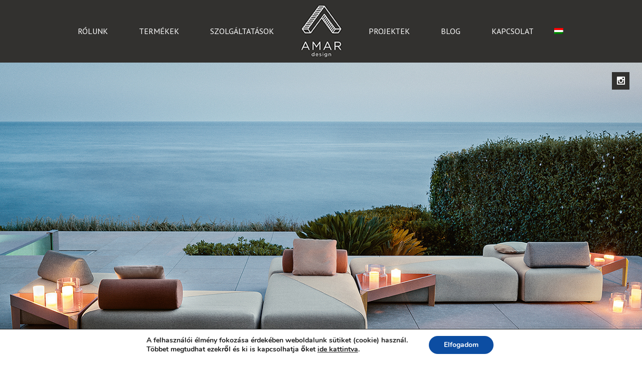

--- FILE ---
content_type: text/html; charset=UTF-8
request_url: https://amardesign.eu/kulteri-butorok-outdoor/
body_size: 27184
content:
	<!DOCTYPE html>
<html lang="hu-HU" prefix="og: https://ogp.me/ns#">
<head>
	<meta charset="UTF-8"/>
			<meta name=viewport content="width=device-width,initial-scale=1,user-scalable=no">
	
    
	
							<meta name="description" content="Secco profilok, acél profilok, acél nyílászáró, harmonika ajtó, felnyíló ajtó, íves ajtó/ablak, pivot ajtó, eltolt forgáspontú ajtó, acél műemlék nyílászáró rekonstrukció, secco bronz, bronz nyílászáró, bronz profilok, beltéri acél nyílászáró, acél osztott üveges ajtó/ablak, secco tolóajtó, rozsdamentes acél ajtó, rozsdamentes acél profil, corten acél profil, corten acél nyílászáró, műemlék rekonstrukció, filigrán acél profilok, secco acél portálszerkezet, secco függönyfal, secco tűzgátló rendszerek, télikert, üvegtető, tolóajtó">
			
							<meta name="keywords" content="secco, secco nyílászáró, secco nyílászáró profilok, secco rendszer, secco rendszerek, secco profilszerkezet, secco profilrendszer">
				
	<link rel="profile" href="http://gmpg.org/xfn/11"/>
	<link rel="pingback" href="https://amardesign.eu/xmlrpc.php"/>
	<link rel="shortcut icon" type="image/x-icon" href="https://amardesign.eu/wp-content/uploads/2020/03/xamardesign_email_footer.jpg.pagespeed.ic.FWQW2LQ3gp.webp">
	<link rel="apple-touch-icon" href="https://amardesign.eu/wp-content/uploads/2020/03/xamardesign_email_footer.jpg.pagespeed.ic.FWQW2LQ3gp.webp"/>
	
	

	<!--[if gte IE 9]>
	<style type="text/css">
		.gradient {
			filter: none;
		}
	</style>
	<![endif]-->

	<title>Kültéri bútorok / Outdoor | Amar Design</title>
<link href='//fonts.googleapis.com/css?family=Open+Sans:100,100italic,200,200italic,300,300italic,400,400italic,500,500italic,600,600italic,700,700italic,800,800italic,900,900italic%7CUbuntu:100,100italic,200,200italic,300,300italic,400,400italic,500,500italic,600,600italic,700,700italic,800,800italic,900,900italic%7CPT+Sans:100,100italic,200,200italic,300,300italic,400,400italic,500,500italic,600,600italic,700,700italic,800,800italic,900,900italic%7CRaleway:100,100italic,200,200italic,300,300italic,400,400italic,500,500italic,600,600italic,700,700italic,800,800italic,900,900italic%26subset%3Dlatin%2Clatin-ext' rel='stylesheet' type='text/css'/>
<link rel="alternate" hreflang="hu-hu" href="https://amardesign.eu/kulteri-butorok-outdoor/"/>

		
		<meta name="description" content="secco | secco nyílászáró | secco nyílászáró profilok | secco rendszer | secco rendszerek | secco profilszerkezet | secco profilrendszer"/>
		<meta name="google-site-verification" content="google-site-verification=OTjBUlbfdd0KxZk_AUziYX7qctbWo4NJ9qlysfZeSLo"/>
		<meta name="keywords" content="secco profilok,acél profilok,acél nyílászáró,harmonika ajtó,felnyíló ajtó,íves ajtó/ablak,pivot ajtó,eltolt forgáspontú ajtó,acél műemlék nyílászáró rekonstrukció,secco bronz,bronz nyílászáró,bronz profilok,beltéri acél nyílászáró,acél osztott üveges ajtó/ablak,secco tolóajtó,rozsdamentes acél ajtó,rozsdamentes acél profil,corten acél profil,corten acél nyílászáró,műemlék rekonstrukció,filigrán acél profilok,secco acél portálszerkezet,secco függönyfal,secco tűzgátló rendszerek,télikert,üvegtető,tolóajtó,secco,secco nyílászáró,secco nyílászáró profilok,secco rendszer,secco rendszerek,secco profilszerkezet,secco profilrendszer."/>
		<link rel="canonical" href="https://amardesign.eu/kulteri-butorok-outdoor/"/>
		<meta property="og:site_name" content="Amar Design |"/>
		<meta property="og:type" content="article"/>
		<meta property="og:title" content="Kültéri bútorok / Outdoor | Amar Design"/>
		<meta property="og:description" content="secco | secco nyílászáró | secco nyílászáró profilok | secco rendszer | secco rendszerek | secco profilszerkezet | secco profilrendszer"/>
		<meta property="og:url" content="https://amardesign.eu/kulteri-butorok-outdoor/"/>
		<meta property="article:published_time" content="2018-10-07T19:21:59Z"/>
		<meta property="article:modified_time" content="2021-02-02T15:32:58Z"/>
		<meta property="twitter:card" content="summary"/>
		<meta property="twitter:domain" content="amardesign.eu"/>
		<meta property="twitter:title" content="Kültéri bútorok / Outdoor | Amar Design"/>
		<meta property="twitter:description" content="secco | secco nyílászáró | secco nyílászáró profilok | secco rendszer | secco rendszerek | secco profilszerkezet | secco profilrendszer"/>
		<script type="application/ld+json" class="aioseo-schema">
			{"@context":"https:\/\/schema.org","@graph":[{"@type":"WebSite","@id":"https:\/\/amardesign.eu\/#website","url":"https:\/\/amardesign.eu\/","name":"Amar Design","publisher":{"@id":"https:\/\/amardesign.eu\/#organization"}},{"@type":"Organization","@id":"https:\/\/amardesign.eu\/#organization","name":"AMAR Design","url":"https:\/\/amardesign.eu\/","logo":{"@type":"ImageObject","@id":"https:\/\/amardesign.eu\/#organizationLogo","url":"https:\/\/amardesign.eu\/wp-content\/uploads\/2015\/06\/AMARlogo_medium_grey.jpeg","width":"591","height":"591"},"image":{"@id":"https:\/\/amardesign.eu\/#organizationLogo"}},{"@type":"BreadcrumbList","@id":"https:\/\/amardesign.eu\/kulteri-butorok-outdoor\/#breadcrumblist","itemListElement":[{"@type":"ListItem","@id":"https:\/\/amardesign.eu\/#listItem","position":"1","item":{"@id":"https:\/\/amardesign.eu\/#item","name":"Home","url":"https:\/\/amardesign.eu\/"},"nextItem":"https:\/\/amardesign.eu\/kulteri-butorok-outdoor\/#listItem"},{"@type":"ListItem","@id":"https:\/\/amardesign.eu\/kulteri-butorok-outdoor\/#listItem","position":"2","item":{"@id":"https:\/\/amardesign.eu\/kulteri-butorok-outdoor\/#item","name":"K\u00fclt\u00e9ri b\u00fatorok \/ Outdoor","description":"secco | secco ny\u00edl\u00e1sz\u00e1r\u00f3 | secco ny\u00edl\u00e1sz\u00e1r\u00f3 profilok | secco rendszer | secco rendszerek | secco profilszerkezet | secco profilrendszer","url":"https:\/\/amardesign.eu\/kulteri-butorok-outdoor\/"},"previousItem":"https:\/\/amardesign.eu\/#listItem"}]}]}
		</script>
		


            <script data-no-defer="1" data-ezscrex="false" data-cfasync="false" data-pagespeed-no-defer data-cookieconsent="ignore">var ctPublicFunctions={"_ajax_nonce":"d13f5edc7d","_rest_nonce":"0c5cf0283f","_ajax_url":"\/wp-admin\/admin-ajax.php","_rest_url":"https:\/\/amardesign.eu\/wp-json\/","data__cookies_type":"none","data__ajax_type":"rest","data__bot_detector_enabled":1,"data__frontend_data_log_enabled":1,"cookiePrefix":"","wprocket_detected":false,"host_url":"amardesign.eu","text__ee_click_to_select":"Click to select the whole data","text__ee_original_email":"The original one is","text__ee_got_it":"Got it","text__ee_blocked":"Blocked","text__ee_cannot_connect":"Cannot connect","text__ee_cannot_decode":"Can not decode email. Unknown reason","text__ee_email_decoder":"CleanTalk email decoder","text__ee_wait_for_decoding":"The magic is on the way, please wait for a few seconds!","text__ee_decoding_process":"Decoding the contact data, let us a few seconds to finish."}</script>
        
            <script data-no-defer="1" data-ezscrex="false" data-cfasync="false" data-pagespeed-no-defer data-cookieconsent="ignore">var ctPublic={"_ajax_nonce":"d13f5edc7d","settings__forms__check_internal":0,"settings__forms__check_external":0,"settings__forms__force_protection":0,"settings__forms__search_test":1,"settings__data__bot_detector_enabled":1,"settings__sfw__anti_crawler":0,"blog_home":"https:\/\/amardesign.eu\/","pixel__setting":"3","pixel__enabled":true,"pixel__url":"https:\/\/moderate8-v4.cleantalk.org\/pixel\/e5d6e66a9bf973468827bdbd0ce7f3fc.gif","data__email_check_before_post":1,"data__email_check_exist_post":1,"data__cookies_type":"none","data__key_is_ok":true,"data__visible_fields_required":true,"wl_brandname":"Anti-Spam by CleanTalk","wl_brandname_short":"CleanTalk","ct_checkjs_key":"01c85de072e357f813caa40fd996746ba36110eba65cc1c70a2345de3547eb1b","emailEncoderPassKey":"30003d11756671515bfbe2a9930e721f","bot_detector_forms_excluded":"W10=","advancedCacheExists":true,"varnishCacheExists":false,"wc_ajax_add_to_cart":false}</script>
        <link rel='dns-prefetch' href='//moderate.cleantalk.org'/>
<link rel='dns-prefetch' href='//www.google.com'/>
<link rel='dns-prefetch' href='//www.googletagmanager.com'/>
<link rel="alternate" type="application/rss+xml" title="Amar Design &raquo; hírcsatorna" href="https://amardesign.eu/feed/"/>
<link rel='stylesheet' id='vcv:assets:front:style-css' href='https://amardesign.eu/wp-content/plugins/visualcomposer/public/dist/A.front.bundle.css.pagespeed.cf.K66-RNHDi2.css' type='text/css' media='all'/>
<link rel='stylesheet' id='wp-block-library-css' href='https://amardesign.eu/wp-includes/css/dist/block-library/style.min.css.pagespeed.ce.gKvgQQxmQO.css' type='text/css' media='all'/>
<link rel='stylesheet' id='wphb-1-css' href='https://amardesign.eu/wp-content/uploads/hummingbird-assets/A.4fcbea13fb70bf5e3c98277320dbee56.css.pagespeed.cf.1Tw6ZseoOn.css' type='text/css' media='all'/>
<style id='contact-form-7-css' media='all'>div.wpcf7 .screen-reader-response{position:absolute;overflow:hidden;clip:rect(1px,1px,1px,1px);height:1px;width:1px;margin:0;padding:0;border:0}div.wpcf7-response-output{margin:2em .5em 1em;padding:.2em 1em;border:2px solid red}div.wpcf7-mail-sent-ok{border:2px solid #398f14}div.wpcf7-mail-sent-ng,div.wpcf7-aborted{border:2px solid red}div.wpcf7-spam-blocked{border:2px solid #ffa500}div.wpcf7-validation-errors,div.wpcf7-acceptance-missing{border:2px solid #f7e700}.wpcf7-form-control-wrap{position:relative}span.wpcf7-not-valid-tip{color:red;font-size:1em;font-weight:normal;display:block}.use-floating-validation-tip span.wpcf7-not-valid-tip{position:absolute;top:20%;left:20%;z-index:100;border:1px solid red;background:#fff;padding:.2em .8em}span.wpcf7-list-item{display:inline-block;margin:0 0 0 1em}span.wpcf7-list-item-label::before,span.wpcf7-list-item-label::after{content:" "}.wpcf7-display-none{display:none}div.wpcf7 .ajax-loader{visibility:hidden;display:inline-block;background-image:url(/wp-content/plugins/contact-form-7/images/ajax-loader.gif);width:16px;height:16px;border:none;padding:0;margin:0 0 0 4px;vertical-align:middle}div.wpcf7 .ajax-loader.is-active{visibility:visible}div.wpcf7 div.ajax-error{display:none}div.wpcf7 .placeheld{color:#888}div.wpcf7 input[type="file"]{cursor:pointer}div.wpcf7 input[type="file"]:disabled{cursor:default}div.wpcf7 .wpcf7-submit:disabled{cursor:not-allowed}.wpcf7 input[type="url"],.wpcf7 input[type="email"],.wpcf7 input[type="tel"]{direction:ltr}</style>
<style id='jquery-smooth-scroll-css' media='all'>a#scroll-to-top{background:url(/wp-content/plugins/jquery-smooth-scroll/images/xarrow.png.pagespeed.ic.0f4RM9GUSj.webp) no-repeat center center;width:35px;height:35px;position:fixed;right:30px;bottom:30px;text-indent:-9999px;font-size:0;cursor:pointer;outline:0}body.rtl a#scroll-to-top{left:30px}@media only screen and (max-width:480px){a#scroll-to-top{right:0;bottom:0}body.rtl a#scroll-to-top{left:0;bottom:0}}</style>
<style id='wpml-legacy-vertical-list-0-css' media='all'>.wpml-ls-legacy-list-vertical{display:table;max-width:100%;border:1px solid transparent;border-bottom:0}.wpml-ls-legacy-list-vertical>ul{position:relative;padding:0;margin:0!important;list-style-type:none}.wpml-ls-legacy-list-vertical .wpml-ls-item{padding:0;margin:0;list-style-type:none}.wpml-ls-legacy-list-vertical a{display:block;text-decoration:none;border-bottom:1px solid transparent;padding:5px 10px;line-height:1}.wpml-ls-legacy-list-vertical a span{vertical-align:middle}.wpml-ls-legacy-list-vertical .wpml-ls-flag{display:inline;vertical-align:middle;width:18px;height:12px}.wpml-ls-legacy-list-vertical .wpml-ls-flag+span{margin-left:.4em}.rtl .wpml-ls-legacy-list-vertical .wpml-ls-flag+span{margin-left:0;margin-right:.4em}.wpml-ls-legacy-list-vertical.wpml-ls-statics-footer{margin-bottom:30px}</style>
<style id='wpml-legacy-vertical-list-0-inline-css' type='text/css'>.wpml-ls-statics-shortcode_actions,.wpml-ls-statics-shortcode_actions .wpml-ls-sub-menu,.wpml-ls-statics-shortcode_actions a{border-color:#cdcdcd}.wpml-ls-statics-shortcode_actions a{color:#444;background-color:#fff}.wpml-ls-statics-shortcode_actions a:hover,.wpml-ls-statics-shortcode_actions a:focus{color:#000;background-color:#eee}.wpml-ls-statics-shortcode_actions .wpml-ls-current-language>a{color:#444;background-color:#fff}.wpml-ls-statics-shortcode_actions .wpml-ls-current-language:hover>a,.wpml-ls-statics-shortcode_actions .wpml-ls-current-language>a:focus{color:#000;background-color:#eee}</style>
<style id='wpml-menu-item-0-css' media='all'>.wpml-ls-menu-item .wpml-ls-flag{display:inline;vertical-align:baseline;width:18px;height:12px}.wpml-ls-menu-item .wpml-ls-flag+span{margin-left:.3em}.rtl .wpml-ls-menu-item .wpml-ls-flag+span{margin-left:0;margin-right:.3em}</style>
<style id='wpml-menu-item-0-inline-css' type='text/css'>.wpml-ls-slot-158.wpml-ls-current-language,.wpml-ls-slot-158.wpml-ls-current-language a,.wpml-ls-slot-158.wpml-ls-current-language a:visited{background-color:#32312f}</style>
<link rel='stylesheet' id='dlm-frontend-css' href='https://amardesign.eu/wp-content/plugins/download-monitor/assets/css/frontend.css' type='text/css' media='all'/>
<link rel='stylesheet' id='mkd_default_style-css' href='https://amardesign.eu/wp-content/themes/amar/A.style.css.pagespeed.cf.76BiSUv-rv.css' type='text/css' media='all'/>
<link rel='stylesheet' id='mkd_stylesheet-css' href='https://amardesign.eu/wp-content/themes/amar/css/stylesheet.min.css' type='text/css' media='all'/>
<link rel='stylesheet' id='mkd_slider-css' href='https://amardesign.eu/wp-content/themes/amar/css/A.mkd_slider.min.css.pagespeed.cf.oM3P63MbHZ.css' type='text/css' media='all'/>
<link rel='stylesheet' id='mkd_style_dynamic-css' href='https://amardesign.eu/wp-content/themes/amar/css/style_dynamic.php' type='text/css' media='all'/>
<link rel='stylesheet' id='mkd_font-awesome-css' href='https://amardesign.eu/wp-content/themes/amar/css/font-awesome/css/A.font-awesome.min.css.pagespeed.cf.fUv_37LnGW.css' type='text/css' media='all'/>
<link rel='stylesheet' id='mkd_elegant-icons-css' href='https://amardesign.eu/wp-content/themes/amar/css/elegant-icons/A.style.min.css.pagespeed.cf.LXVYktYpPo.css' type='text/css' media='all'/>
<link rel='stylesheet' id='mkd_responsive-css' href='https://amardesign.eu/wp-content/themes/amar/css/responsive.min.css.pagespeed.ce.qkrksL_o_S.css' type='text/css' media='all'/>
<link rel='stylesheet' id='mkd_style_dynamic_responsive-css' href='https://amardesign.eu/wp-content/themes/amar/css/style_dynamic_responsive.php' type='text/css' media='all'/>
<link rel='stylesheet' id='js_composer_front-css' href='https://amardesign.eu/wp-content/plugins/js_composer/assets/css/A.js_composer.css.pagespeed.cf.rIfILKlheW.css' type='text/css' media='all'/>
<link rel='stylesheet' id='mkd_custom_css-css' href='https://amardesign.eu/wp-content/themes/amar/css/custom_css.php' type='text/css' media='all'/>
<link rel='stylesheet' id='vcv:assets:source:styles:assetslibrarylightboxdistlightboxbundlecss-css' href='https://amardesign.eu/wp-content/plugins/visualcomposer/public/sources/assetsLibrary/lightbox/dist/lightbox.bundle.css' type='text/css' media='all'/>
<link rel='stylesheet' id='vcv:assets:source:styles:assetslibraryimagefilterdistimagefilterbundlecss-css' href='https://amardesign.eu/wp-content/plugins/visualcomposer/public/sources/assetsLibrary/imageFilter/dist/imageFilter.bundle.css.pagespeed.ce.z2qxUDhaTP.css' type='text/css' media='all'/>
<link rel='stylesheet' id='vcv:assets:source:main:styles:assets-bundles5bfcace566d55731aad23fbbb2ce1fb8sourcecss-css' href='https://amardesign.eu/wp-content/uploads/visualcomposer-assets/assets-bundles/5bfcace566d55731aad23fbbb2ce1fb8.source.css' type='text/css' media='all'/>
<link rel='stylesheet' id='moove_gdpr_frontend-css' href='https://amardesign.eu/wp-content/plugins/gdpr-cookie-compliance/dist/styles/gdpr-main.css.pagespeed.ce.QkoUEdHT1V.css' type='text/css' media='all'/>
<style id='moove_gdpr_frontend-inline-css' type='text/css'>#moove_gdpr_cookie_modal,#moove_gdpr_cookie_info_bar,.gdpr_cookie_settings_shortcode_content{font-family:Nunito,sans-serif}#moove_gdpr_save_popup_settings_button{background-color:#373737;color:#fff}#moove_gdpr_save_popup_settings_button:hover{background-color:#000}#moove_gdpr_cookie_info_bar .moove-gdpr-info-bar-container .moove-gdpr-info-bar-content a.mgbutton,#moove_gdpr_cookie_info_bar .moove-gdpr-info-bar-container .moove-gdpr-info-bar-content button.mgbutton{background-color:#0c4da2}#moove_gdpr_cookie_modal .moove-gdpr-modal-content .moove-gdpr-modal-footer-content .moove-gdpr-button-holder a.mgbutton,#moove_gdpr_cookie_modal .moove-gdpr-modal-content .moove-gdpr-modal-footer-content .moove-gdpr-button-holder button.mgbutton,.gdpr_cookie_settings_shortcode_content .gdpr-shr-button.button-green{background-color:#0c4da2;border-color:#0c4da2}#moove_gdpr_cookie_modal .moove-gdpr-modal-content .moove-gdpr-modal-footer-content .moove-gdpr-button-holder a.mgbutton:hover,#moove_gdpr_cookie_modal .moove-gdpr-modal-content .moove-gdpr-modal-footer-content .moove-gdpr-button-holder button.mgbutton:hover,.gdpr_cookie_settings_shortcode_content .gdpr-shr-button.button-green:hover{background-color:#fff;color:#0c4da2}#moove_gdpr_cookie_modal .moove-gdpr-modal-content .moove-gdpr-modal-close i,#moove_gdpr_cookie_modal .moove-gdpr-modal-content .moove-gdpr-modal-close span.gdpr-icon{background-color:#0c4da2;border:1px solid #0c4da2}#moove_gdpr_cookie_info_bar span.change-settings-button.focus-g,#moove_gdpr_cookie_info_bar span.change-settings-button:focus,#moove_gdpr_cookie_info_bar button.change-settings-button.focus-g,#moove_gdpr_cookie_info_bar button.change-settings-button:focus{-webkit-box-shadow:0 0 1px 3px #0c4da2;-moz-box-shadow:0 0 1px 3px #0c4da2;box-shadow:0 0 1px 3px #0c4da2}#moove_gdpr_cookie_modal .moove-gdpr-modal-content .moove-gdpr-modal-close i:hover,#moove_gdpr_cookie_modal .moove-gdpr-modal-content .moove-gdpr-modal-close span.gdpr-icon:hover,#moove_gdpr_cookie_info_bar span[data-href]>u.change-settings-button{color:#0c4da2}#moove_gdpr_cookie_modal .moove-gdpr-modal-content .moove-gdpr-modal-left-content #moove-gdpr-menu li.menu-item-selected a span.gdpr-icon,#moove_gdpr_cookie_modal .moove-gdpr-modal-content .moove-gdpr-modal-left-content #moove-gdpr-menu li.menu-item-selected button span.gdpr-icon{color:inherit}#moove_gdpr_cookie_modal .moove-gdpr-modal-content .moove-gdpr-modal-left-content #moove-gdpr-menu li a span.gdpr-icon,#moove_gdpr_cookie_modal .moove-gdpr-modal-content .moove-gdpr-modal-left-content #moove-gdpr-menu li button span.gdpr-icon{color:inherit}#moove_gdpr_cookie_modal .gdpr-acc-link{line-height:0;font-size:0;color:transparent;position:absolute}#moove_gdpr_cookie_modal .moove-gdpr-modal-content .moove-gdpr-modal-close:hover i,#moove_gdpr_cookie_modal .moove-gdpr-modal-content .moove-gdpr-modal-left-content #moove-gdpr-menu li a,#moove_gdpr_cookie_modal .moove-gdpr-modal-content .moove-gdpr-modal-left-content #moove-gdpr-menu li button,#moove_gdpr_cookie_modal .moove-gdpr-modal-content .moove-gdpr-modal-left-content #moove-gdpr-menu li button i,#moove_gdpr_cookie_modal .moove-gdpr-modal-content .moove-gdpr-modal-left-content #moove-gdpr-menu li a i,#moove_gdpr_cookie_modal .moove-gdpr-modal-content .moove-gdpr-tab-main .moove-gdpr-tab-main-content a:hover,#moove_gdpr_cookie_info_bar.moove-gdpr-dark-scheme .moove-gdpr-info-bar-container .moove-gdpr-info-bar-content a.mgbutton:hover,#moove_gdpr_cookie_info_bar.moove-gdpr-dark-scheme .moove-gdpr-info-bar-container .moove-gdpr-info-bar-content button.mgbutton:hover,#moove_gdpr_cookie_info_bar.moove-gdpr-dark-scheme .moove-gdpr-info-bar-container .moove-gdpr-info-bar-content a:hover,#moove_gdpr_cookie_info_bar.moove-gdpr-dark-scheme .moove-gdpr-info-bar-container .moove-gdpr-info-bar-content button:hover,#moove_gdpr_cookie_info_bar.moove-gdpr-dark-scheme .moove-gdpr-info-bar-container .moove-gdpr-info-bar-content span.change-settings-button:hover,#moove_gdpr_cookie_info_bar.moove-gdpr-dark-scheme .moove-gdpr-info-bar-container .moove-gdpr-info-bar-content button.change-settings-button:hover,#moove_gdpr_cookie_info_bar.moove-gdpr-dark-scheme .moove-gdpr-info-bar-container .moove-gdpr-info-bar-content u.change-settings-button:hover,#moove_gdpr_cookie_info_bar span[data-href]>u.change-settings-button,#moove_gdpr_cookie_info_bar.moove-gdpr-dark-scheme .moove-gdpr-info-bar-container .moove-gdpr-info-bar-content a.mgbutton.focus-g,#moove_gdpr_cookie_info_bar.moove-gdpr-dark-scheme .moove-gdpr-info-bar-container .moove-gdpr-info-bar-content button.mgbutton.focus-g,#moove_gdpr_cookie_info_bar.moove-gdpr-dark-scheme .moove-gdpr-info-bar-container .moove-gdpr-info-bar-content a.focus-g,#moove_gdpr_cookie_info_bar.moove-gdpr-dark-scheme .moove-gdpr-info-bar-container .moove-gdpr-info-bar-content button.focus-g,#moove_gdpr_cookie_info_bar.moove-gdpr-dark-scheme .moove-gdpr-info-bar-container .moove-gdpr-info-bar-content a.mgbutton:focus,#moove_gdpr_cookie_info_bar.moove-gdpr-dark-scheme .moove-gdpr-info-bar-container .moove-gdpr-info-bar-content button.mgbutton:focus,#moove_gdpr_cookie_info_bar.moove-gdpr-dark-scheme .moove-gdpr-info-bar-container .moove-gdpr-info-bar-content a:focus,#moove_gdpr_cookie_info_bar.moove-gdpr-dark-scheme .moove-gdpr-info-bar-container .moove-gdpr-info-bar-content button:focus,#moove_gdpr_cookie_info_bar.moove-gdpr-dark-scheme .moove-gdpr-info-bar-container .moove-gdpr-info-bar-content span.change-settings-button.focus-g,span.change-settings-button:focus,button.change-settings-button.focus-g,button.change-settings-button:focus,#moove_gdpr_cookie_info_bar.moove-gdpr-dark-scheme .moove-gdpr-info-bar-container .moove-gdpr-info-bar-content u.change-settings-button.focus-g,#moove_gdpr_cookie_info_bar.moove-gdpr-dark-scheme .moove-gdpr-info-bar-container .moove-gdpr-info-bar-content u.change-settings-button:focus{color:#0c4da2}#moove_gdpr_cookie_modal .moove-gdpr-branding.focus-g span,#moove_gdpr_cookie_modal .moove-gdpr-modal-content .moove-gdpr-tab-main a.focus-g{color:#0c4da2}#moove_gdpr_cookie_modal.gdpr_lightbox-hide{display:none}</style>
<link rel='stylesheet' id='wppb_stylesheet-css' href='https://amardesign.eu/wp-content/plugins/profile-builder/assets/css/A.style-front-end.css.pagespeed.cf.CNMtvnuBwI.css' type='text/css' media='all'/>
<script type='text/javascript' src='https://amardesign.eu/wp-includes/js/jquery/jquery.js.pagespeed.jm.gp20iU5FlU.js'></script>
<script src="https://amardesign.eu/wp-includes,_js,_jquery,_jquery-migrate.min.js+wp-content,_plugins,_cleantalk-spam-protect,_js,_apbct-public-bundle.min.js.pagespeed.jc.NJrCzaQ107.js"></script><script>eval(mod_pagespeed_xwKaZj_7Hp);</script>
<script>eval(mod_pagespeed_Z_oxZ82gRt);</script>
<link rel='https://api.w.org/' href='https://amardesign.eu/wp-json/'/>
<link rel="EditURI" type="application/rsd+xml" title="RSD" href="https://amardesign.eu/xmlrpc.php?rsd"/>
<link rel="wlwmanifest" type="application/wlwmanifest+xml" href="https://amardesign.eu/wp-includes/wlwmanifest.xml"/> 
<meta name="generator" content="WordPress 5.2.23"/>
<link rel='shortlink' href='https://amardesign.eu/?p=11083'/>
<link rel="alternate" type="application/json+oembed" href="https://amardesign.eu/wp-json/oembed/1.0/embed?url=https%3A%2F%2Famardesign.eu%2Fkulteri-butorok-outdoor%2F"/>
<link rel="alternate" type="text/xml+oembed" href="https://amardesign.eu/wp-json/oembed/1.0/embed?url=https%3A%2F%2Famardesign.eu%2Fkulteri-butorok-outdoor%2F&#038;format=xml"/>
<meta name="generator" content="WPML ver:4.0.4 stt:23;"/>
<meta name="generator" content="Site Kit by Google 1.124.0"/><meta name="generator" content="Powered by Visual Composer Website Builder - fast and easy to use drag and drop builder for experts and beginners."/>		<script>document.documentElement.className=document.documentElement.className.replace('no-js','js');</script>
				<style>.no-js img.lazyload{display:none}figure.wp-block-image img.lazyloading{min-width:150px}.lazyload,.lazyloading{opacity:0}.lazyloaded{opacity:1;transition:opacity 400ms;transition-delay:0ms}</style>
		<!--[if IE 9]><link rel="stylesheet" type="text/css" href="https://amardesign.eu/wp-content/themes/amar/css/ie9_stylesheet.css" media="screen"><![endif]--><meta name="generator" content="Powered by Visual Composer - drag and drop page builder for WordPress."/>
<!--[if IE 8]><link rel="stylesheet" type="text/css" href="https://amardesign.eu/wp-content/plugins/js_composer/assets/css/vc-ie8.css" media="screen"><![endif]-->		<style type="text/css" id="wp-custom-css">.social_facebook:before{content:"\e09a"!important}.menu-item-language .item_inner{padding-left:10px!important;padding-right:10px!important}.menu_jump_item{display:block;padding-top:70px;content:' '}.mouse_over_mini_image{position:relative}.mouse_over_mini_image:after{position:absolute;top:0;left:0;right:0;bottom:0;background-color:rgba(255,255,255,.5);display:none}.mouse_over_mini_image:hover:after{display:block}.upl-post-date{float:left;border-top:1px solid red;margin-right:20px}.upl-post-title{font-size:30px}.upl-post-thumbnail{float:left;width:250px!important;max-width:50%!important;height:250px!important;margin-right:20px}.upl-post-thumbnail img{width:250px!important;height:250px!important}.upl-list-button{background-color:red}header .header_inner_left{left:0!important}.main_menu.drop_down.left_side{text-align:right!important}h4.subtitle{font-style:italic!important;color:#000!important}.blog_holder.masonry_full_width article{left:60px!important}</style>
		<noscript><style>.wpb_animate_when_almost_visible{opacity:1}</style></noscript>
</head>

<body class="page-template-default page page-id-11083 mkd-core-1.0.1 vcwb  mkd-theme-ver-1.2 smooth_scroll wpb-js-composer js-comp-ver-4.5.2 vc_responsive">

<div class="wrapper">
<div class="wrapper_inner">



	<header class="page_header scrolled_not_transparent with_border  header_style_on_scroll stick_with_left_right_menu">
	<div class="header_inner clearfix">


	
	<div class="header_top_bottom_holder">
				<div class="header_bottom clearfix " style=" background-color:rgba(50, 49, 47, 1);">
						<div class="container">
				<div class="container_inner clearfix">
					                                            <nav class="main_menu drop_down left_side" style="padding-right:63.5px;">
                            <ul id="menu-bal" class=""><li id="nav-menu-item-11224" class="ps2id menu-item menu-item-type-custom menu-item-object-custom  narrow"><a href="/#rolunk" class=""><span class="item_inner"><i class="menu_icon fa blank"></i>Rólunk</span><span class="plus"></span></a></li>
<li id="nav-menu-item-11221" class="menu-item menu-item-type-custom menu-item-object-custom current-menu-ancestor current-menu-parent menu-item-has-children active has_sub narrow"><a href="#" class=" current "><span class="item_inner"><i class="menu_icon fa blank"></i>Termékek</span><span class="plus"></span></a>
<div class="second"><div class="inner"><ul>
	<li id="nav-menu-item-15540" class="menu-item menu-item-type-post_type menu-item-object-page "><a href="https://amardesign.eu/markaink/" class=""><span class="item_inner"><i class="menu_icon fa blank"></i>Márkáink</span><span class="plus"></span></a></li>
	<li id="nav-menu-item-11014" class="menu-item menu-item-type-custom menu-item-object-custom menu-item-has-children sub"><a href="#" class=""><span class="item_inner"><i class="menu_icon fa blank"></i>Berendezések</span><span class="plus"></span><i class="mkd_menu_arrow fa fa-angle-right"></i></a>
	<ul>
		<li id="nav-menu-item-10982" class="menu-item menu-item-type-post_type menu-item-object-page "><a href="https://amardesign.eu/berendezesek-klasszikus_butoraink/" class=""><span class="item_inner"><i class="menu_icon fa blank"></i>Klasszikus bútoraink</span><span class="plus"></span></a></li>
		<li id="nav-menu-item-10983" class="menu-item menu-item-type-post_type menu-item-object-page "><a href="https://amardesign.eu/berendezesek-modern-butoraink/" class=""><span class="item_inner"><i class="menu_icon fa blank"></i>Modern bútoraink</span><span class="plus"></span></a></li>
	</ul>
</li>
	<li id="nav-menu-item-11076" class="menu-item menu-item-type-custom menu-item-object-custom menu-item-has-children sub"><a href="#" class=""><span class="item_inner"><i class="menu_icon fa blank"></i>Fürdőszoba</span><span class="plus"></span><i class="mkd_menu_arrow fa fa-angle-right"></i></a>
	<ul>
		<li id="nav-menu-item-11121" class="menu-item menu-item-type-post_type menu-item-object-page "><a href="https://amardesign.eu/furdoszoba-csaptelep/" class=""><span class="item_inner"><i class="menu_icon fa blank"></i>Csaptelep</span><span class="plus"></span></a></li>
		<li id="nav-menu-item-11142" class="menu-item menu-item-type-post_type menu-item-object-page "><a href="https://amardesign.eu/furdoszoba-szaniterek/" class=""><span class="item_inner"><i class="menu_icon fa blank"></i>Szaniterek</span><span class="plus"></span></a></li>
		<li id="nav-menu-item-11151" class="menu-item menu-item-type-post_type menu-item-object-page "><a href="https://amardesign.eu/furdoszoba-butorok/" class=""><span class="item_inner"><i class="menu_icon fa blank"></i>Fürdőszoba bútorok</span><span class="plus"></span></a></li>
		<li id="nav-menu-item-11223" class="menu-item menu-item-type-post_type menu-item-object-page "><a href="https://amardesign.eu/furdoszoba-kiegeszitok/" class=""><span class="item_inner"><i class="menu_icon fa blank"></i>Fürdőszoba kiegészítők</span><span class="plus"></span></a></li>
	</ul>
</li>
	<li id="nav-menu-item-11082" class="menu-item menu-item-type-custom menu-item-object-custom menu-item-has-children sub"><a href="#" class=""><span class="item_inner"><i class="menu_icon fa blank"></i>Világítás</span><span class="plus"></span><i class="mkd_menu_arrow fa fa-angle-right"></i></a>
	<ul>
		<li id="nav-menu-item-11236" class="menu-item menu-item-type-post_type menu-item-object-page "><a href="https://amardesign.eu/epiteszeti_vilagitas/" class=""><span class="item_inner"><i class="menu_icon fa blank"></i>Építészeti világítás</span><span class="plus"></span></a></li>
		<li id="nav-menu-item-11238" class="menu-item menu-item-type-post_type menu-item-object-page "><a href="https://amardesign.eu/design_vilagitas/" class=""><span class="item_inner"><i class="menu_icon fa blank"></i>Design világítás</span><span class="plus"></span></a></li>
		<li id="nav-menu-item-11237" class="menu-item menu-item-type-post_type menu-item-object-page "><a href="https://amardesign.eu/muveszi-es-egyedi-vilagitas/" class=""><span class="item_inner"><i class="menu_icon fa blank"></i>Művészi és egyedi világítás</span><span class="plus"></span></a></li>
	</ul>
</li>
	<li id="nav-menu-item-11086" class="menu-item menu-item-type-post_type menu-item-object-page current-menu-item page_item page-item-11083 current_page_item "><a href="https://amardesign.eu/kulteri-butorok-outdoor/" class=""><span class="item_inner"><i class="menu_icon fa blank"></i>Kültéri bútorok / Outdoor</span><span class="plus"></span></a></li>
	<li id="nav-menu-item-11081" class="menu-item menu-item-type-post_type menu-item-object-page "><a href="https://amardesign.eu/konyha/" class=""><span class="item_inner"><i class="menu_icon fa blank"></i>Konyha</span><span class="plus"></span></a></li>
	<li id="nav-menu-item-11087" class="menu-item menu-item-type-custom menu-item-object-custom menu-item-has-children sub"><a href="#" class=""><span class="item_inner"><i class="menu_icon fa blank"></i>Burkolatok</span><span class="plus"></span><i class="mkd_menu_arrow fa fa-angle-right"></i></a>
	<ul>
		<li id="nav-menu-item-11376" class="menu-item menu-item-type-post_type menu-item-object-page "><a href="https://amardesign.eu/hidegburkolatok/" class=""><span class="item_inner"><i class="menu_icon fa blank"></i>Hidegburkolatok</span><span class="plus"></span></a></li>
		<li id="nav-menu-item-11375" class="menu-item menu-item-type-post_type menu-item-object-page "><a href="https://amardesign.eu/parkettak-es-svedpadlok/" class=""><span class="item_inner"><i class="menu_icon fa blank"></i>Parketták és svédpadlók</span><span class="plus"></span></a></li>
	</ul>
</li>
	<li id="nav-menu-item-11380" class="menu-item menu-item-type-post_type menu-item-object-page "><a href="https://amardesign.eu/design-vasalatok-es-kilincsek/" class=""><span class="item_inner"><i class="menu_icon fa blank"></i>Design vasalatok és kilincsek</span><span class="plus"></span></a></li>
	<li id="nav-menu-item-11089" class="menu-item menu-item-type-custom menu-item-object-custom menu-item-has-children sub"><a href="#" class=""><span class="item_inner"><i class="menu_icon fa blank"></i>Kiegészítők</span><span class="plus"></span><i class="mkd_menu_arrow fa fa-angle-right"></i></a>
	<ul>
		<li id="nav-menu-item-11399" class="menu-item menu-item-type-post_type menu-item-object-page "><a href="https://amardesign.eu/textiliak-es-tapetak-2/" class=""><span class="item_inner"><i class="menu_icon fa blank"></i>Textíliák és tapéták</span><span class="plus"></span></a></li>
		<li id="nav-menu-item-11398" class="menu-item menu-item-type-post_type menu-item-object-page "><a href="https://amardesign.eu/szonyegek/" class=""><span class="item_inner"><i class="menu_icon fa blank"></i>Szőnyegek</span><span class="plus"></span></a></li>
		<li id="nav-menu-item-11397" class="menu-item menu-item-type-post_type menu-item-object-page "><a href="https://amardesign.eu/disztargyak/" class=""><span class="item_inner"><i class="menu_icon fa blank"></i>Dísztárgyak</span><span class="plus"></span></a></li>
	</ul>
</li>
</ul></div></div>
</li>
<li id="nav-menu-item-11226" class="ps2id menu-item menu-item-type-custom menu-item-object-custom  narrow"><a href="/#szolgaltatasok" class=""><span class="item_inner"><i class="menu_icon fa blank"></i>Szolgáltatások</span><span class="plus"></span></a></li>
</ul>                        </nav>
                    					<div class="header_inner_left">
                        													<div class="mobile_menu_button"><span><i class="fa fa-bars"></i></span></div>
												
						
						
													<div class="logo_wrapper" style="width:127px;">
																<div class="mkd_logo"><a style="width:127px;" href="https://amardesign.eu/"><img alt="Logo" data-src="https://amardesign.eu/wp-content/uploads/2016/01/ami31_v2.png" class="normal lazyload" src="[data-uri]"/><noscript><img class="normal" src="https://amardesign.eu/wp-content/uploads/2016/01/xami31_v2.png.pagespeed.ic.VRWmIbzIJh.webp" alt="Logo"/></noscript><img alt="Logo" data-src="https://amardesign.eu/wp-content/uploads/2016/01/ami31_v2.png" class="light lazyload" src="[data-uri]"/><noscript><img class="light" src="https://amardesign.eu/wp-content/uploads/2016/01/xami31_v2.png.pagespeed.ic.VRWmIbzIJh.webp" alt="Logo"/></noscript><img alt="Logo" data-src="https://amardesign.eu/wp-content/uploads/2016/01/ami31_v2.png" class="dark lazyload" src="[data-uri]"/><noscript><img class="dark" src="https://amardesign.eu/wp-content/uploads/2016/01/xami31_v2.png.pagespeed.ic.VRWmIbzIJh.webp" alt="Logo"/></noscript><img alt="Logo" data-src="https://amardesign.eu/wp-content/uploads/2016/01/ami31_v2.png" class="sticky lazyload" src="[data-uri]"/><noscript><img class="sticky" src="https://amardesign.eu/wp-content/uploads/2016/01/xami31_v2.png.pagespeed.ic.VRWmIbzIJh.webp" alt="Logo"/></noscript><img alt="Logo" data-src="https://amardesign.eu/wp-content/uploads/2015/07/ami1.png" class="mobile lazyload" src="[data-uri]"/><noscript><img class="mobile" src="https://amardesign.eu/wp-content/uploads/2015/07/xami1.png.pagespeed.ic.VADAS2C8T3.webp" alt="Logo"/></noscript></a></div>
															</div>
												
						
						                        					</div>
					                        <nav class="main_menu drop_down right_side" style="padding-left:63.5px;">
                            <ul id="menu-jobb" class=""><li id="nav-menu-item-11744" class="menu-item menu-item-type-post_type menu-item-object-page  narrow"><a href="https://amardesign.eu/projektek/" class=""><span class="item_inner"><i class="menu_icon fa blank"></i>Projektek</span><span class="plus"></span></a></li>
<li id="nav-menu-item-10605" class="menu-item menu-item-type-post_type menu-item-object-page  narrow"><a href="https://amardesign.eu/blog/" class=""><span class="item_inner"><i class="menu_icon fa blank"></i>Blog</span><span class="plus"></span></a></li>
<li id="nav-menu-item-10745" class="ps2id menu-item menu-item-type-custom menu-item-object-custom  narrow"><a href="/#kapcsolat" class=""><span class="item_inner"><i class="menu_icon fa blank"></i>Kapcsolat</span><span class="plus"></span></a></li>
<li id="nav-menu-item-wpml-ls-158-hu" class="menu-item-language menu-item-language-current menu-item wpml-ls-slot-158 wpml-ls-item wpml-ls-item-hu wpml-ls-current-language wpml-ls-menu-item wpml-ls-first-item wpml-ls-last-item menu-item-type-wpml_ls_menu_item menu-item-object-wpml_ls_menu_item  narrow"><a href="https://amardesign.eu/kulteri-butorok-outdoor/" class=""><span class="item_inner"><i class="menu_icon fa blank"></i><img alt="hu" title="Magyar" data-src="https://amardesign.eu/wp-content/plugins/sitepress-multilingual-cms/res/flags/hu.png" class="wpml-ls-flag lazyload" src="[data-uri]"><noscript><img alt="hu" title="Magyar" data-src="https://amardesign.eu/wp-content/plugins/sitepress-multilingual-cms/res/flags/hu.png" class="wpml-ls-flag lazyload" src="[data-uri]"><noscript><img class="wpml-ls-flag" src="[data-uri]" alt="hu" title="Magyar"></noscript></noscript></span><span class="plus"></span></a></li>
</ul>                        </nav>
                    											<nav class="mobile_menu">
							<ul><li id="mobile-menu-item-11224" class="ps2id menu-item menu-item-type-custom menu-item-object-custom "><a href="/#rolunk" class=""><span>Rólunk</span></a><span class="mobile_arrow"><i class="fa fa-angle-right"></i><i class="fa fa-angle-down"></i></span></li>
<li id="mobile-menu-item-11221" class="menu-item menu-item-type-custom menu-item-object-custom current-menu-ancestor current-menu-parent menu-item-has-children active has_sub"><a href="#" class=" current "><span>Termékek</span></a><span class="mobile_arrow"><i class="fa fa-angle-right"></i><i class="fa fa-angle-down"></i></span>
<ul class="sub_menu">
	<li id="mobile-menu-item-15540" class="menu-item menu-item-type-post_type menu-item-object-page "><a href="https://amardesign.eu/markaink/" class=""><span>Márkáink</span></a><span class="mobile_arrow"><i class="fa fa-angle-right"></i><i class="fa fa-angle-down"></i></span></li>
	<li id="mobile-menu-item-11014" class="menu-item menu-item-type-custom menu-item-object-custom menu-item-has-children  has_sub"><a href="#" class=""><span>Berendezések</span></a><span class="mobile_arrow"><i class="fa fa-angle-right"></i><i class="fa fa-angle-down"></i></span>
	<ul class="sub_menu">
		<li id="mobile-menu-item-10982" class="menu-item menu-item-type-post_type menu-item-object-page "><a href="https://amardesign.eu/berendezesek-klasszikus_butoraink/" class=""><span>Klasszikus bútoraink</span></a><span class="mobile_arrow"><i class="fa fa-angle-right"></i><i class="fa fa-angle-down"></i></span></li>
		<li id="mobile-menu-item-10983" class="menu-item menu-item-type-post_type menu-item-object-page "><a href="https://amardesign.eu/berendezesek-modern-butoraink/" class=""><span>Modern bútoraink</span></a><span class="mobile_arrow"><i class="fa fa-angle-right"></i><i class="fa fa-angle-down"></i></span></li>
	</ul>
</li>
	<li id="mobile-menu-item-11076" class="menu-item menu-item-type-custom menu-item-object-custom menu-item-has-children  has_sub"><a href="#" class=""><span>Fürdőszoba</span></a><span class="mobile_arrow"><i class="fa fa-angle-right"></i><i class="fa fa-angle-down"></i></span>
	<ul class="sub_menu">
		<li id="mobile-menu-item-11121" class="menu-item menu-item-type-post_type menu-item-object-page "><a href="https://amardesign.eu/furdoszoba-csaptelep/" class=""><span>Csaptelep</span></a><span class="mobile_arrow"><i class="fa fa-angle-right"></i><i class="fa fa-angle-down"></i></span></li>
		<li id="mobile-menu-item-11142" class="menu-item menu-item-type-post_type menu-item-object-page "><a href="https://amardesign.eu/furdoszoba-szaniterek/" class=""><span>Szaniterek</span></a><span class="mobile_arrow"><i class="fa fa-angle-right"></i><i class="fa fa-angle-down"></i></span></li>
		<li id="mobile-menu-item-11151" class="menu-item menu-item-type-post_type menu-item-object-page "><a href="https://amardesign.eu/furdoszoba-butorok/" class=""><span>Fürdőszoba bútorok</span></a><span class="mobile_arrow"><i class="fa fa-angle-right"></i><i class="fa fa-angle-down"></i></span></li>
		<li id="mobile-menu-item-11223" class="menu-item menu-item-type-post_type menu-item-object-page "><a href="https://amardesign.eu/furdoszoba-kiegeszitok/" class=""><span>Fürdőszoba kiegészítők</span></a><span class="mobile_arrow"><i class="fa fa-angle-right"></i><i class="fa fa-angle-down"></i></span></li>
	</ul>
</li>
	<li id="mobile-menu-item-11082" class="menu-item menu-item-type-custom menu-item-object-custom menu-item-has-children  has_sub"><a href="#" class=""><span>Világítás</span></a><span class="mobile_arrow"><i class="fa fa-angle-right"></i><i class="fa fa-angle-down"></i></span>
	<ul class="sub_menu">
		<li id="mobile-menu-item-11236" class="menu-item menu-item-type-post_type menu-item-object-page "><a href="https://amardesign.eu/epiteszeti_vilagitas/" class=""><span>Építészeti világítás</span></a><span class="mobile_arrow"><i class="fa fa-angle-right"></i><i class="fa fa-angle-down"></i></span></li>
		<li id="mobile-menu-item-11238" class="menu-item menu-item-type-post_type menu-item-object-page "><a href="https://amardesign.eu/design_vilagitas/" class=""><span>Design világítás</span></a><span class="mobile_arrow"><i class="fa fa-angle-right"></i><i class="fa fa-angle-down"></i></span></li>
		<li id="mobile-menu-item-11237" class="menu-item menu-item-type-post_type menu-item-object-page "><a href="https://amardesign.eu/muveszi-es-egyedi-vilagitas/" class=""><span>Művészi és egyedi világítás</span></a><span class="mobile_arrow"><i class="fa fa-angle-right"></i><i class="fa fa-angle-down"></i></span></li>
	</ul>
</li>
	<li id="mobile-menu-item-11086" class="menu-item menu-item-type-post_type menu-item-object-page current-menu-item page_item page-item-11083 current_page_item "><a href="https://amardesign.eu/kulteri-butorok-outdoor/" class=""><span>Kültéri bútorok / Outdoor</span></a><span class="mobile_arrow"><i class="fa fa-angle-right"></i><i class="fa fa-angle-down"></i></span></li>
	<li id="mobile-menu-item-11081" class="menu-item menu-item-type-post_type menu-item-object-page "><a href="https://amardesign.eu/konyha/" class=""><span>Konyha</span></a><span class="mobile_arrow"><i class="fa fa-angle-right"></i><i class="fa fa-angle-down"></i></span></li>
	<li id="mobile-menu-item-11087" class="menu-item menu-item-type-custom menu-item-object-custom menu-item-has-children  has_sub"><a href="#" class=""><span>Burkolatok</span></a><span class="mobile_arrow"><i class="fa fa-angle-right"></i><i class="fa fa-angle-down"></i></span>
	<ul class="sub_menu">
		<li id="mobile-menu-item-11376" class="menu-item menu-item-type-post_type menu-item-object-page "><a href="https://amardesign.eu/hidegburkolatok/" class=""><span>Hidegburkolatok</span></a><span class="mobile_arrow"><i class="fa fa-angle-right"></i><i class="fa fa-angle-down"></i></span></li>
		<li id="mobile-menu-item-11375" class="menu-item menu-item-type-post_type menu-item-object-page "><a href="https://amardesign.eu/parkettak-es-svedpadlok/" class=""><span>Parketták és svédpadlók</span></a><span class="mobile_arrow"><i class="fa fa-angle-right"></i><i class="fa fa-angle-down"></i></span></li>
	</ul>
</li>
	<li id="mobile-menu-item-11380" class="menu-item menu-item-type-post_type menu-item-object-page "><a href="https://amardesign.eu/design-vasalatok-es-kilincsek/" class=""><span>Design vasalatok és kilincsek</span></a><span class="mobile_arrow"><i class="fa fa-angle-right"></i><i class="fa fa-angle-down"></i></span></li>
	<li id="mobile-menu-item-11089" class="menu-item menu-item-type-custom menu-item-object-custom menu-item-has-children  has_sub"><a href="#" class=""><span>Kiegészítők</span></a><span class="mobile_arrow"><i class="fa fa-angle-right"></i><i class="fa fa-angle-down"></i></span>
	<ul class="sub_menu">
		<li id="mobile-menu-item-11399" class="menu-item menu-item-type-post_type menu-item-object-page "><a href="https://amardesign.eu/textiliak-es-tapetak-2/" class=""><span>Textíliák és tapéták</span></a><span class="mobile_arrow"><i class="fa fa-angle-right"></i><i class="fa fa-angle-down"></i></span></li>
		<li id="mobile-menu-item-11398" class="menu-item menu-item-type-post_type menu-item-object-page "><a href="https://amardesign.eu/szonyegek/" class=""><span>Szőnyegek</span></a><span class="mobile_arrow"><i class="fa fa-angle-right"></i><i class="fa fa-angle-down"></i></span></li>
		<li id="mobile-menu-item-11397" class="menu-item menu-item-type-post_type menu-item-object-page "><a href="https://amardesign.eu/disztargyak/" class=""><span>Dísztárgyak</span></a><span class="mobile_arrow"><i class="fa fa-angle-right"></i><i class="fa fa-angle-down"></i></span></li>
	</ul>
</li>
</ul>
</li>
<li id="mobile-menu-item-11226" class="ps2id menu-item menu-item-type-custom menu-item-object-custom "><a href="/#szolgaltatasok" class=""><span>Szolgáltatások</span></a><span class="mobile_arrow"><i class="fa fa-angle-right"></i><i class="fa fa-angle-down"></i></span></li>
<li id="mobile-menu-item-11744" class="menu-item menu-item-type-post_type menu-item-object-page "><a href="https://amardesign.eu/projektek/" class=""><span>Projektek</span></a><span class="mobile_arrow"><i class="fa fa-angle-right"></i><i class="fa fa-angle-down"></i></span></li>
<li id="mobile-menu-item-10605" class="menu-item menu-item-type-post_type menu-item-object-page "><a href="https://amardesign.eu/blog/" class=""><span>Blog</span></a><span class="mobile_arrow"><i class="fa fa-angle-right"></i><i class="fa fa-angle-down"></i></span></li>
<li id="mobile-menu-item-10745" class="ps2id menu-item menu-item-type-custom menu-item-object-custom "><a href="/#kapcsolat" class=""><span>Kapcsolat</span></a><span class="mobile_arrow"><i class="fa fa-angle-right"></i><i class="fa fa-angle-down"></i></span></li>
<li id="mobile-menu-item-wpml-ls-158-hu" class="menu-item-language menu-item-language-current menu-item wpml-ls-slot-158 wpml-ls-item wpml-ls-item-hu wpml-ls-current-language wpml-ls-menu-item wpml-ls-first-item wpml-ls-last-item menu-item-type-wpml_ls_menu_item menu-item-object-wpml_ls_menu_item "><a href="https://amardesign.eu/kulteri-butorok-outdoor/" class=""><span><img alt="hu" title="Magyar" data-src="https://amardesign.eu/wp-content/plugins/sitepress-multilingual-cms/res/flags/hu.png" class="wpml-ls-flag lazyload" src="[data-uri]"><noscript><img alt="hu" title="Magyar" data-src="https://amardesign.eu/wp-content/plugins/sitepress-multilingual-cms/res/flags/hu.png" class="wpml-ls-flag lazyload" src="[data-uri]"><noscript><img class="wpml-ls-flag" src="[data-uri]" alt="hu" title="Magyar"></noscript></noscript></span></a><span class="mobile_arrow"><i class="fa fa-angle-right"></i><i class="fa fa-angle-down"></i></span></li>
</ul>						</nav>
											</div>
				</div>
							</div>
		</div>
	</div>

	</header>
	<a id='back_to_top' class="" href='#'>
			<span class="fa-stack">
				<span class="arrow_carrot-up"></span>
			</span>
	</a>



<div class="content  has_slider">
			<div class="content_inner  ">
								<div class="title_outer title_without_animation" data-height="50">
		<div class="title position_center without_title_text standard_title" style="height:50px;">
			<div class="image not_responsive"></div>
			
			<div class="title_holder">
				<div class="container">
					<div class="container_inner clearfix">
						<div class="title_subtitle_holder">
																																	
																		
																					</div>
					</div>
				</div>
			</div>
			 		</div>
	</div>
					<div class="mkd_slider">
				<div class="mkd_slider_inner">
					<div id="mkd-kulteri_butorok" data-mkd_responsive_graphic_coefficients="1,1,0.8,0.7,0.6,0.5,0.4" data-mkd_responsive_title_coefficients="1,1,0.8,0.7,0.6,0.5,0.4" data-mkd_responsive_subtitle_coefficients="1,1,0.8,0.7,0.6,0.5,0.4" data-mkd_responsive_text_coefficients="1,1,0.8,0.7,0.6,0.5,0.4" data-mkd_responsive_button_coefficients="1,1,0.8,0.7,0.6,0.5,0.4" class="carousel slide  full_screen   mkd_auto_start   header_not_transparent  " data-slide_animation="6000" data-parallax="no" style=" "><div class="mkd_slider_preloader" style=""></div><div class="carousel-inner relative_position" style="height: 100%"><div class="item    " style=" "><div class="image" style="background-image:url(https://amardesign.eu/wp-content/uploads/2018/11/outdoor_butorok.jpg);"><img alt="" data-src="https://amardesign.eu/wp-content/uploads/2018/11/outdoor_butorok.jpg" class="lazyload" src="[data-uri]"><noscript><img src="https://amardesign.eu/wp-content/uploads/2018/11/outdoor_butorok.jpg" alt=""></noscript></div><div class="slider_content_outer"><div class="slider_content " style="width:80%;left: 10%;top: 35%;" data-start="width:80%; opacity:1; left: 10%; top: 35%;" data-300="opacity: 0; left: 10%; top: 10%;"><div class="text one_by_one" style=""><h2 class="mkd_slide_title el" style=""><span style=""></span></h2><h3 class="mkd_slide_text el" style="font-size: 30px;line-height: 30px;font-family: 'Raleway';font-style: normal;font-weight: 100;letter-spacing: 1px;text-transform: none;"><span style=""> </span></h3></div></div></div></div></div></div>				</div>
			</div>
				<div class="container">
			<div class="container_inner default_template_holder clearfix">
																<p></p>
<div class="vce-row-container">
<div id="el-1684dd35" class="vce-row vce-row--col-gap-30 vce-row-columns--top vce-row-content--top" data-vce-do-apply="all el-1684dd35">
<div class="vce-row-content" data-vce-element-content="true">
<div id="el-6d97dd08" class="vce-col vce-col--md-auto vce-col--xs-1 vce-col--xs-last vce-col--xs-first vce-col--sm-last vce-col--sm-first vce-col--md-last vce-col--lg-last vce-col--xl-last vce-col--md-first vce-col--lg-first vce-col--xl-first">
<div class="vce-col-inner" data-vce-do-apply="border margin background el-6d97dd08">
<div class="vce-col-content" data-vce-element-content="true" data-vce-do-apply="padding el-6d97dd08">
<div class="vce-text-block">
<div id="el-fa991d54" class="vce-text-block-wrapper vce" data-vce-do-apply="all el-fa991d54">
<h2 style="text-align: center;">Kültéri bútorok / Outdoor</h2>
<p>&nbsp;</p>
<p style="text-align: left;"><strong>Kültéri bútoraink rendkívül jó minőségű, időtálló, megbízható vezető európai gyártók kollekciói.</strong></p>
<p>&nbsp;</p>
<p style="text-align: left;">Az ember és a természet kapcsolatával évszázadok óta foglalkozik a tudomány, a művészet és ezt minden korszak alkotói vagy gondolkodói eltérően értelmezik vagy rangsorolják.</p>
<p>&nbsp;</p>
<p style="text-align: left;">Minél inkább tárgyiasodik a minket körülvevő világ és társadalom, a technika vívmányai beférkőznek a hétköznapjainkba, vagy meghatározzák azokat, annál nagyobb a tudattalan vágyakozásunk, hogy kint legyünk.</p>
<p>&nbsp;</p>
<p style="text-align: left;">Ez nagyon jól megjelenik a kortárs és modernista építészetben a kint-bent határok elmosásán, a „<em>minimalist window</em>” koncepcióján, amelyhez persze mi is csatlakozunk, hiszen gyártóként több olyan európai <a href="https://amardesignwindows.com/" target="_blank" rel="noopener noreferrer"><u>innovatív nyílászáró rendszert</u></a> is gyártunk és forgalmazunk, amik a hétköznapokban a „kint élést” valósítják meg a hatalmas üvegfelületekkel bíró nyílászárókkal.</p>
<p>&nbsp;</p>
<p style="text-align: left;">Kültéri bútoraink, valamint <a href="https://amardesign.eu/epiteszeti_vilagitas/"><u>világítási megoldásaink</u></a> és <a href="https://amardesign.eu/textiliak-es-tapetak/"><u>kiegészít</u><u>ő</u><u>ink</u></a> pontosan ebben szeretnének segítséget nyújtani, hogy a kert vagy terasz is egyenrangú és az időjárás viszonyaival dacolva minél hosszabban használható élettérré váljon.</p>
<p>&nbsp;</p>
<p style="text-align: center;"><a href="https://amardesign.eu/download/14149/"><strong>IDE KATTINTVA LETÖLTHETŐ A KATALÓGUS</strong></a></p>
</div>
</div>
<div id="el-94c206e2" class="vce vce-separator-container vce-separator--align-center vce-separator--style-solid" data-vce-do-apply="margin el-94c206e2">
<div class="vce-separator vce-separator--color-bfc0c1 vce-separator--width-60 vce-separator--thickness-1" data-vce-do-apply="border padding background el-94c206e2"></div>
</div>
<div class="vce-single-image-container vce-single-image--align-center">
<div id="el-1b927f23" class="vce vce-single-image-wrapper" data-vce-do-apply="all el-1b927f23">
<figure>
<div class="vce-single-image-inner vce-single-image--absolute" style="padding-bottom: 20%; width: 100px;"><img title="logo_roda_" data-srcset="https://amardesign.eu/wp-content/uploads/2020/03/logo_roda_-100x20.png 100w" alt="" width="100" height="20" data-img- data-src="https://amardesign.eu/wp-content/uploads/2020/03/logo_roda_-100x20.png" class="vce-single-image lazyload" src="[data-uri]"/><noscript><img class="vce-single-image" title="logo_roda_" src="https://amardesign.eu/wp-content/uploads/2020/03/logo_roda_-100x20.png" srcset="https://amardesign.eu/wp-content/uploads/2020/03/logo_roda_-100x20.png 100w" alt="" width="100" height="20" data-img-src="https://amardesign.eu/wp-content/uploads/2020/03/logo_roda_.png"/></noscript></div>
</figure>
</div>
</div>
<div class="vce-image-masonry-gallery vce-image-masonry-gallery--border-rounded">
<div id="el-fd56665e" class="vce-image-masonry-gallery-wrapper vce vce-image-masonry-gallery--gap-10 vce-image-masonry-gallery--columns-3" data-vce-do-apply="all el-fd56665e">
<div class="vce-image-masonry-gallery-list">
<div class="vce-image-masonry-gallery-column"><a class="vce-image-masonry-gallery-item" href="https://amardesign.eu/wp-content/uploads/2018/10/roda_dandy.jpg" data-lightbox="lightbox-fd56665e"><img alt="" data-src="https://amardesign.eu/wp-content/uploads/2018/10/roda_dandy.jpg" class="vce-image-masonry-gallery-img lazyload" src="[data-uri]"/><noscript><img class="vce-image-masonry-gallery-img" src="https://amardesign.eu/wp-content/uploads/2018/10/roda_dandy.jpg" alt=""/></noscript></a><a class="vce-image-masonry-gallery-item" href="https://amardesign.eu/wp-content/uploads/2018/10/roda_double.1068.jpg" data-lightbox="lightbox-fd56665e"><img alt="" data-src="https://amardesign.eu/wp-content/uploads/2018/10/roda_double.1068.jpg" class="vce-image-masonry-gallery-img lazyload" src="[data-uri]"/><noscript><img class="vce-image-masonry-gallery-img" src="https://amardesign.eu/wp-content/uploads/2018/10/roda_double.1068.jpg" alt=""/></noscript></a><a class="vce-image-masonry-gallery-item" href="https://amardesign.eu/wp-content/uploads/2018/10/roda_hotel_metropole_svizzera.jpg" data-lightbox="lightbox-fd56665e"><img alt="" data-src="https://amardesign.eu/wp-content/uploads/2018/10/roda_hotel_metropole_svizzera.jpg" class="vce-image-masonry-gallery-img lazyload" src="[data-uri]"/><noscript><img class="vce-image-masonry-gallery-img" src="https://amardesign.eu/wp-content/uploads/2018/10/roda_hotel_metropole_svizzera.jpg" alt=""/></noscript></a><a class="vce-image-masonry-gallery-item" href="https://amardesign.eu/wp-content/uploads/2018/10/roda_network.jpg" data-lightbox="lightbox-fd56665e"><img alt="" data-src="https://amardesign.eu/wp-content/uploads/2018/10/roda_network.jpg" class="vce-image-masonry-gallery-img lazyload" src="[data-uri]"/><noscript><img class="vce-image-masonry-gallery-img" src="https://amardesign.eu/wp-content/uploads/2018/10/roda_network.jpg" alt=""/></noscript></a><a class="vce-image-masonry-gallery-item" href="https://amardesign.eu/wp-content/uploads/2018/10/roda_relais_san_maurizio.jpg" data-lightbox="lightbox-fd56665e"><img alt="" data-src="https://amardesign.eu/wp-content/uploads/2018/10/roda_relais_san_maurizio.jpg" class="vce-image-masonry-gallery-img lazyload" src="[data-uri]"/><noscript><img class="vce-image-masonry-gallery-img" src="https://amardesign.eu/wp-content/uploads/2018/10/roda_relais_san_maurizio.jpg" alt=""/></noscript></a><a class="vce-image-masonry-gallery-item" href="https://amardesign.eu/wp-content/uploads/2018/10/roda_villa_a_saint_tropez_2.jpg" data-lightbox="lightbox-fd56665e"><img alt="" data-src="https://amardesign.eu/wp-content/uploads/2018/10/roda_villa_a_saint_tropez_2.jpg" class="vce-image-masonry-gallery-img lazyload" src="[data-uri]"/><noscript><img class="vce-image-masonry-gallery-img" src="https://amardesign.eu/wp-content/uploads/2018/10/roda_villa_a_saint_tropez_2.jpg" alt=""/></noscript></a></div>
<div class="vce-image-masonry-gallery-column"><a class="vce-image-masonry-gallery-item" href="https://amardesign.eu/wp-content/uploads/2018/10/roda_dandy1.jpg" data-lightbox="lightbox-fd56665e"><img alt="" data-src="https://amardesign.eu/wp-content/uploads/2018/10/roda_dandy1.jpg" class="vce-image-masonry-gallery-img lazyload" src="[data-uri]"/><noscript><img class="vce-image-masonry-gallery-img" src="https://amardesign.eu/wp-content/uploads/2018/10/roda_dandy1.jpg" alt=""/></noscript></a><a class="vce-image-masonry-gallery-item" href="https://amardesign.eu/wp-content/uploads/2018/10/roda_double2.jpg" data-lightbox="lightbox-fd56665e"><img alt="" data-src="https://amardesign.eu/wp-content/uploads/2018/10/roda_double2.jpg" class="vce-image-masonry-gallery-img lazyload" src="[data-uri]"/><noscript><img class="vce-image-masonry-gallery-img" src="https://amardesign.eu/wp-content/uploads/2018/10/roda_double2.jpg" alt=""/></noscript></a><a class="vce-image-masonry-gallery-item" href="https://amardesign.eu/wp-content/uploads/2018/10/roda_jw_marriott_venice.jpg" data-lightbox="lightbox-fd56665e"><img alt="" data-src="https://amardesign.eu/wp-content/uploads/2018/10/roda_jw_marriott_venice.jpg" class="vce-image-masonry-gallery-img lazyload" src="[data-uri]"/><noscript><img class="vce-image-masonry-gallery-img" src="https://amardesign.eu/wp-content/uploads/2018/10/roda_jw_marriott_venice.jpg" alt=""/></noscript></a><a class="vce-image-masonry-gallery-item" href="https://amardesign.eu/wp-content/uploads/2018/10/roda_mistral.jpg" data-lightbox="lightbox-fd56665e"><img alt="" data-src="https://amardesign.eu/wp-content/uploads/2018/10/roda_mistral.jpg" class="vce-image-masonry-gallery-img lazyload" src="[data-uri]"/><noscript><img class="vce-image-masonry-gallery-img" src="https://amardesign.eu/wp-content/uploads/2018/10/roda_mistral.jpg" alt=""/></noscript></a><a class="vce-image-masonry-gallery-item" href="https://amardesign.eu/wp-content/uploads/2018/10/roda_network2.jpg" data-lightbox="lightbox-fd56665e"><img alt="" data-src="https://amardesign.eu/wp-content/uploads/2018/10/roda_network2.jpg" class="vce-image-masonry-gallery-img lazyload" src="[data-uri]"/><noscript><img class="vce-image-masonry-gallery-img" src="https://amardesign.eu/wp-content/uploads/2018/10/roda_network2.jpg" alt=""/></noscript></a><a class="vce-image-masonry-gallery-item" href="https://amardesign.eu/wp-content/uploads/2018/10/roda_villa_a_saint_tropez.jpg" data-lightbox="lightbox-fd56665e"><img alt="" data-src="https://amardesign.eu/wp-content/uploads/2018/10/roda_villa_a_saint_tropez.jpg" class="vce-image-masonry-gallery-img lazyload" src="[data-uri]"/><noscript><img class="vce-image-masonry-gallery-img" src="https://amardesign.eu/wp-content/uploads/2018/10/roda_villa_a_saint_tropez.jpg" alt=""/></noscript></a><a class="vce-image-masonry-gallery-item" href="https://amardesign.eu/wp-content/uploads/2018/10/roda_villa_a_saint_tropez_4.jpg" data-lightbox="lightbox-fd56665e"><img alt="" data-src="https://amardesign.eu/wp-content/uploads/2018/10/roda_villa_a_saint_tropez_4.jpg" class="vce-image-masonry-gallery-img lazyload" src="[data-uri]"/><noscript><img class="vce-image-masonry-gallery-img" src="https://amardesign.eu/wp-content/uploads/2018/10/roda_villa_a_saint_tropez_4.jpg" alt=""/></noscript></a></div>
<div class="vce-image-masonry-gallery-column"><a class="vce-image-masonry-gallery-item" href="https://amardesign.eu/wp-content/uploads/2018/10/roda_double.jpg" data-lightbox="lightbox-fd56665e"><img alt="" data-src="https://amardesign.eu/wp-content/uploads/2018/10/roda_double.jpg" class="vce-image-masonry-gallery-img lazyload" src="[data-uri]"/><noscript><img class="vce-image-masonry-gallery-img" src="https://amardesign.eu/wp-content/uploads/2018/10/roda_double.jpg" alt=""/></noscript></a><a class="vce-image-masonry-gallery-item" href="https://amardesign.eu/wp-content/uploads/2018/10/roda_hilton_sorrento_palace_italia.jpg" data-lightbox="lightbox-fd56665e"><img alt="" data-src="https://amardesign.eu/wp-content/uploads/2018/10/roda_hilton_sorrento_palace_italia.jpg" class="vce-image-masonry-gallery-img lazyload" src="[data-uri]"/><noscript><img class="vce-image-masonry-gallery-img" src="https://amardesign.eu/wp-content/uploads/2018/10/roda_hilton_sorrento_palace_italia.jpg" alt=""/></noscript></a><a class="vce-image-masonry-gallery-item" href="https://amardesign.eu/wp-content/uploads/2018/10/roda_knot.jpg" data-lightbox="lightbox-fd56665e"><img alt="" data-src="https://amardesign.eu/wp-content/uploads/2018/10/roda_knot.jpg" class="vce-image-masonry-gallery-img lazyload" src="[data-uri]"/><noscript><img class="vce-image-masonry-gallery-img" src="https://amardesign.eu/wp-content/uploads/2018/10/roda_knot.jpg" alt=""/></noscript></a><a class="vce-image-masonry-gallery-item" href="https://amardesign.eu/wp-content/uploads/2018/10/roda_network1.jpg" data-lightbox="lightbox-fd56665e"><img alt="" data-src="https://amardesign.eu/wp-content/uploads/2018/10/roda_network1.jpg" class="vce-image-masonry-gallery-img lazyload" src="[data-uri]"/><noscript><img class="vce-image-masonry-gallery-img" src="https://amardesign.eu/wp-content/uploads/2018/10/roda_network1.jpg" alt=""/></noscript></a><a class="vce-image-masonry-gallery-item" href="https://amardesign.eu/wp-content/uploads/2018/10/roda_the_view_svizzera.jpg" data-lightbox="lightbox-fd56665e"><img alt="" data-src="https://amardesign.eu/wp-content/uploads/2018/10/roda_the_view_svizzera.jpg" class="vce-image-masonry-gallery-img lazyload" src="[data-uri]"/><noscript><img class="vce-image-masonry-gallery-img" src="https://amardesign.eu/wp-content/uploads/2018/10/roda_the_view_svizzera.jpg" alt=""/></noscript></a><a class="vce-image-masonry-gallery-item" href="https://amardesign.eu/wp-content/uploads/2018/10/roda_villa_a_saint_tropez_3.jpg" data-lightbox="lightbox-fd56665e"><img alt="" data-src="https://amardesign.eu/wp-content/uploads/2018/10/roda_villa_a_saint_tropez_3.jpg" class="vce-image-masonry-gallery-img lazyload" src="[data-uri]"/><noscript><img class="vce-image-masonry-gallery-img" src="https://amardesign.eu/wp-content/uploads/2018/10/roda_villa_a_saint_tropez_3.jpg" alt=""/></noscript></a></div>
</div>
</div>
</div>
<div id="el-53275b77" class="vce vce-separator-container vce-separator--align-center vce-separator--style-solid" data-vce-do-apply="margin el-53275b77">
<div class="vce-separator vce-separator--color-bfc0c1 vce-separator--width-60 vce-separator--thickness-1" data-vce-do-apply="border padding background el-53275b77"></div>
</div>
<div class="vce-single-image-container vce-single-image--align-center">
<div id="el-a00a560f" class="vce vce-single-image-wrapper" data-vce-do-apply="all el-a00a560f">
<figure>
<div class="vce-single-image-inner vce-single-image--absolute" style="padding-bottom: 20%; width: 100px;"><img title="2000px-Dedon_Logo.svg" data-srcset="https://amardesign.eu/wp-content/uploads/2020/03/2000px-Dedon_Logo.svg_-100x20.png 100w" alt="" width="100" height="20" data-img- data-src="https://amardesign.eu/wp-content/uploads/2020/03/2000px-Dedon_Logo.svg_-100x20.png" class="vce-single-image lazyload" src="[data-uri]"/><noscript><img class="vce-single-image" title="2000px-Dedon_Logo.svg" src="https://amardesign.eu/wp-content/uploads/2020/03/2000px-Dedon_Logo.svg_-100x20.png" srcset="https://amardesign.eu/wp-content/uploads/2020/03/2000px-Dedon_Logo.svg_-100x20.png 100w" alt="" width="100" height="20" data-img-src="https://amardesign.eu/wp-content/uploads/2018/10/2000px-Dedon_Logo.svg_.png"/></noscript></div>
</figure>
</div>
</div>
<div class="vce-image-masonry-gallery vce-image-masonry-gallery--border-rounded">
<div id="el-e9a64de4" class="vce-image-masonry-gallery-wrapper vce vce-image-masonry-gallery--gap-10 vce-image-masonry-gallery--columns-3" data-vce-do-apply="all el-e9a64de4">
<div class="vce-image-masonry-gallery-list">
<div class="vce-image-masonry-gallery-column"><a class="vce-image-masonry-gallery-item" href="https://amardesign.eu/wp-content/uploads/2018/12/DEDON-AHNDA-Mood-A4-01.jpg" data-lightbox="lightbox-e9a64de4"><img alt="" data-src="https://amardesign.eu/wp-content/uploads/2018/12/DEDON-AHNDA-Mood-A4-01.jpg" class="vce-image-masonry-gallery-img lazyload" src="[data-uri]"/><noscript><img class="vce-image-masonry-gallery-img" src="https://amardesign.eu/wp-content/uploads/2018/12/DEDON-AHNDA-Mood-A4-01.jpg" alt=""/></noscript></a><a class="vce-image-masonry-gallery-item" href="https://amardesign.eu/wp-content/uploads/2018/12/DEDON-BRIXX-Mood-A4-02.jpg" data-lightbox="lightbox-e9a64de4"><img alt="" data-src="https://amardesign.eu/wp-content/uploads/2018/12/DEDON-BRIXX-Mood-A4-02.jpg" class="vce-image-masonry-gallery-img lazyload" src="[data-uri]"/><noscript><img class="vce-image-masonry-gallery-img" src="https://amardesign.eu/wp-content/uploads/2018/12/DEDON-BRIXX-Mood-A4-02.jpg" alt=""/></noscript></a><a class="vce-image-masonry-gallery-item" href="https://amardesign.eu/wp-content/uploads/2018/12/DEDON_AIIR_Mood_03.jpg" data-lightbox="lightbox-e9a64de4"><img alt="" data-src="https://amardesign.eu/wp-content/uploads/2018/12/DEDON_AIIR_Mood_03.jpg" class="vce-image-masonry-gallery-img lazyload" src="[data-uri]"/><noscript><img class="vce-image-masonry-gallery-img" src="https://amardesign.eu/wp-content/uploads/2018/12/DEDON_AIIR_Mood_03.jpg" alt=""/></noscript></a><a class="vce-image-masonry-gallery-item" href="https://amardesign.eu/wp-content/uploads/2018/12/DEDON-MBRACE-Mood-A4-03.jpg" data-lightbox="lightbox-e9a64de4"><img alt="" data-src="https://amardesign.eu/wp-content/uploads/2018/12/DEDON-MBRACE-Mood-A4-03.jpg" class="vce-image-masonry-gallery-img lazyload" src="[data-uri]"/><noscript><img class="vce-image-masonry-gallery-img" src="https://amardesign.eu/wp-content/uploads/2018/12/DEDON-MBRACE-Mood-A4-03.jpg" alt=""/></noscript></a><a class="vce-image-masonry-gallery-item" href="https://amardesign.eu/wp-content/uploads/2018/12/DEDON-MBRACE-Mood-A4-07.jpg" data-lightbox="lightbox-e9a64de4"><img alt="" data-src="https://amardesign.eu/wp-content/uploads/2018/12/DEDON-MBRACE-Mood-A4-07.jpg" class="vce-image-masonry-gallery-img lazyload" src="[data-uri]"/><noscript><img class="vce-image-masonry-gallery-img" src="https://amardesign.eu/wp-content/uploads/2018/12/DEDON-MBRACE-Mood-A4-07.jpg" alt=""/></noscript></a><a class="vce-image-masonry-gallery-item" href="https://amardesign.eu/wp-content/uploads/2018/12/DEDON-Moods-Nestrest-04.jpg" data-lightbox="lightbox-e9a64de4"><img alt="" data-src="https://amardesign.eu/wp-content/uploads/2018/12/DEDON-Moods-Nestrest-04.jpg" class="vce-image-masonry-gallery-img lazyload" src="[data-uri]"/><noscript><img class="vce-image-masonry-gallery-img" src="https://amardesign.eu/wp-content/uploads/2018/12/DEDON-Moods-Nestrest-04.jpg" alt=""/></noscript></a><a class="vce-image-masonry-gallery-item" href="https://amardesign.eu/wp-content/uploads/2018/12/DEDON-Moods-MU-01.jpg" data-lightbox="lightbox-e9a64de4"><img alt="" data-src="https://amardesign.eu/wp-content/uploads/2018/12/DEDON-Moods-MU-01.jpg" class="vce-image-masonry-gallery-img lazyload" src="[data-uri]"/><noscript><img class="vce-image-masonry-gallery-img" src="https://amardesign.eu/wp-content/uploads/2018/12/DEDON-Moods-MU-01.jpg" alt=""/></noscript></a><a class="vce-image-masonry-gallery-item" href="https://amardesign.eu/wp-content/uploads/2018/12/DEDON-Moods-MU-06.jpg" data-lightbox="lightbox-e9a64de4"><img alt="" data-src="https://amardesign.eu/wp-content/uploads/2018/12/DEDON-Moods-MU-06.jpg" class="vce-image-masonry-gallery-img lazyload" src="[data-uri]"/><noscript><img class="vce-image-masonry-gallery-img" src="https://amardesign.eu/wp-content/uploads/2018/12/DEDON-Moods-MU-06.jpg" alt=""/></noscript></a><a class="vce-image-masonry-gallery-item" href="https://amardesign.eu/wp-content/uploads/2018/12/DEDON-Moods-Swingrest-06.jpg" data-lightbox="lightbox-e9a64de4"><img alt="" data-src="https://amardesign.eu/wp-content/uploads/2018/12/DEDON-Moods-Swingrest-06.jpg" class="vce-image-masonry-gallery-img lazyload" src="[data-uri]"/><noscript><img class="vce-image-masonry-gallery-img" src="https://amardesign.eu/wp-content/uploads/2018/12/DEDON-Moods-Swingrest-06.jpg" alt=""/></noscript></a></div>
<div class="vce-image-masonry-gallery-column"><a class="vce-image-masonry-gallery-item" href="https://amardesign.eu/wp-content/uploads/2018/12/DEDON-AHNDA-Mood-A4-02.jpg" data-lightbox="lightbox-e9a64de4"><img alt="" data-src="https://amardesign.eu/wp-content/uploads/2018/12/DEDON-AHNDA-Mood-A4-02.jpg" class="vce-image-masonry-gallery-img lazyload" src="[data-uri]"/><noscript><img class="vce-image-masonry-gallery-img" src="https://amardesign.eu/wp-content/uploads/2018/12/DEDON-AHNDA-Mood-A4-02.jpg" alt=""/></noscript></a><a class="vce-image-masonry-gallery-item" href="https://amardesign.eu/wp-content/uploads/2018/12/DEDON-BRIXX-Mood-A4-03.jpg" data-lightbox="lightbox-e9a64de4"><img alt="" data-src="https://amardesign.eu/wp-content/uploads/2018/12/DEDON-BRIXX-Mood-A4-03.jpg" class="vce-image-masonry-gallery-img lazyload" src="[data-uri]"/><noscript><img class="vce-image-masonry-gallery-img" src="https://amardesign.eu/wp-content/uploads/2018/12/DEDON-BRIXX-Mood-A4-03.jpg" alt=""/></noscript></a><a class="vce-image-masonry-gallery-item" href="https://amardesign.eu/wp-content/uploads/2018/12/DEDON-TIBBO-Mood-A4-01.jpg" data-lightbox="lightbox-e9a64de4"><img alt="" data-src="https://amardesign.eu/wp-content/uploads/2018/12/DEDON-TIBBO-Mood-A4-01.jpg" class="vce-image-masonry-gallery-img lazyload" src="[data-uri]"/><noscript><img class="vce-image-masonry-gallery-img" src="https://amardesign.eu/wp-content/uploads/2018/12/DEDON-TIBBO-Mood-A4-01.jpg" alt=""/></noscript></a><a class="vce-image-masonry-gallery-item" href="https://amardesign.eu/wp-content/uploads/2018/12/DEDON-MBRACE-Mood-A4-01.jpg" data-lightbox="lightbox-e9a64de4"><img alt="" data-src="https://amardesign.eu/wp-content/uploads/2018/12/DEDON-MBRACE-Mood-A4-01.jpg" class="vce-image-masonry-gallery-img lazyload" src="[data-uri]"/><noscript><img class="vce-image-masonry-gallery-img" src="https://amardesign.eu/wp-content/uploads/2018/12/DEDON-MBRACE-Mood-A4-01.jpg" alt=""/></noscript></a><a class="vce-image-masonry-gallery-item" href="https://amardesign.eu/wp-content/uploads/2018/12/DEDON-MBRACE-Mood-A4-08.jpg" data-lightbox="lightbox-e9a64de4"><img alt="" data-src="https://amardesign.eu/wp-content/uploads/2018/12/DEDON-MBRACE-Mood-A4-08.jpg" class="vce-image-masonry-gallery-img lazyload" src="[data-uri]"/><noscript><img class="vce-image-masonry-gallery-img" src="https://amardesign.eu/wp-content/uploads/2018/12/DEDON-MBRACE-Mood-A4-08.jpg" alt=""/></noscript></a><a class="vce-image-masonry-gallery-item" href="https://amardesign.eu/wp-content/uploads/2018/12/DEDON-Moods-Nestrest-05.jpg" data-lightbox="lightbox-e9a64de4"><img alt="" data-src="https://amardesign.eu/wp-content/uploads/2018/12/DEDON-Moods-Nestrest-05.jpg" class="vce-image-masonry-gallery-img lazyload" src="[data-uri]"/><noscript><img class="vce-image-masonry-gallery-img" src="https://amardesign.eu/wp-content/uploads/2018/12/DEDON-Moods-Nestrest-05.jpg" alt=""/></noscript></a><a class="vce-image-masonry-gallery-item" href="https://amardesign.eu/wp-content/uploads/2018/12/DEDON-Moods-MU-02.jpg" data-lightbox="lightbox-e9a64de4"><img alt="" data-src="https://amardesign.eu/wp-content/uploads/2018/12/DEDON-Moods-MU-02.jpg" class="vce-image-masonry-gallery-img lazyload" src="[data-uri]"/><noscript><img class="vce-image-masonry-gallery-img" src="https://amardesign.eu/wp-content/uploads/2018/12/DEDON-Moods-MU-02.jpg" alt=""/></noscript></a><a class="vce-image-masonry-gallery-item" href="https://amardesign.eu/wp-content/uploads/2018/12/DEDON-Moods-MU-07.jpg" data-lightbox="lightbox-e9a64de4"><img alt="" data-src="https://amardesign.eu/wp-content/uploads/2018/12/DEDON-Moods-MU-07.jpg" class="vce-image-masonry-gallery-img lazyload" src="[data-uri]"/><noscript><img class="vce-image-masonry-gallery-img" src="https://amardesign.eu/wp-content/uploads/2018/12/DEDON-Moods-MU-07.jpg" alt=""/></noscript></a><a class="vce-image-masonry-gallery-item" href="https://amardesign.eu/wp-content/uploads/2018/12/DEDON-Moods-Swingrest-07.jpg" data-lightbox="lightbox-e9a64de4"><img alt="" data-src="https://amardesign.eu/wp-content/uploads/2018/12/DEDON-Moods-Swingrest-07.jpg" class="vce-image-masonry-gallery-img lazyload" src="[data-uri]"/><noscript><img class="vce-image-masonry-gallery-img" src="https://amardesign.eu/wp-content/uploads/2018/12/DEDON-Moods-Swingrest-07.jpg" alt=""/></noscript></a></div>
<div class="vce-image-masonry-gallery-column"><a class="vce-image-masonry-gallery-item" href="https://amardesign.eu/wp-content/uploads/2018/12/DEDON-AHNDA-Mood-A4-03.jpg" data-lightbox="lightbox-e9a64de4"><img alt="" data-src="https://amardesign.eu/wp-content/uploads/2018/12/DEDON-AHNDA-Mood-A4-03.jpg" class="vce-image-masonry-gallery-img lazyload" src="[data-uri]"/><noscript><img class="vce-image-masonry-gallery-img" src="https://amardesign.eu/wp-content/uploads/2018/12/DEDON-AHNDA-Mood-A4-03.jpg" alt=""/></noscript></a><a class="vce-image-masonry-gallery-item" href="https://amardesign.eu/wp-content/uploads/2018/12/DEDON-BRIXX-Mood-A4-01.jpg" data-lightbox="lightbox-e9a64de4"><img alt="" data-src="https://amardesign.eu/wp-content/uploads/2018/12/DEDON-BRIXX-Mood-A4-01.jpg" class="vce-image-masonry-gallery-img lazyload" src="[data-uri]"/><noscript><img class="vce-image-masonry-gallery-img" src="https://amardesign.eu/wp-content/uploads/2018/12/DEDON-BRIXX-Mood-A4-01.jpg" alt=""/></noscript></a><a class="vce-image-masonry-gallery-item" href="https://amardesign.eu/wp-content/uploads/2018/12/DEDON-BRIXX-Mood-A4-04.jpg" data-lightbox="lightbox-e9a64de4"><img alt="" data-src="https://amardesign.eu/wp-content/uploads/2018/12/DEDON-BRIXX-Mood-A4-04.jpg" class="vce-image-masonry-gallery-img lazyload" src="[data-uri]"/><noscript><img class="vce-image-masonry-gallery-img" src="https://amardesign.eu/wp-content/uploads/2018/12/DEDON-BRIXX-Mood-A4-04.jpg" alt=""/></noscript></a><a class="vce-image-masonry-gallery-item" href="https://amardesign.eu/wp-content/uploads/2018/12/DEDON_AIIR_Mood_02.jpg" data-lightbox="lightbox-e9a64de4"><img alt="" data-src="https://amardesign.eu/wp-content/uploads/2018/12/DEDON_AIIR_Mood_02.jpg" class="vce-image-masonry-gallery-img lazyload" src="[data-uri]"/><noscript><img class="vce-image-masonry-gallery-img" src="https://amardesign.eu/wp-content/uploads/2018/12/DEDON_AIIR_Mood_02.jpg" alt=""/></noscript></a><a class="vce-image-masonry-gallery-item" href="https://amardesign.eu/wp-content/uploads/2018/12/DEDON-TIBBO-Mood-A4-02.jpg" data-lightbox="lightbox-e9a64de4"><img alt="" data-src="https://amardesign.eu/wp-content/uploads/2018/12/DEDON-TIBBO-Mood-A4-02.jpg" class="vce-image-masonry-gallery-img lazyload" src="[data-uri]"/><noscript><img class="vce-image-masonry-gallery-img" src="https://amardesign.eu/wp-content/uploads/2018/12/DEDON-TIBBO-Mood-A4-02.jpg" alt=""/></noscript></a><a class="vce-image-masonry-gallery-item" href="https://amardesign.eu/wp-content/uploads/2018/12/DEDON-MBRACE-Mood-A4-02.jpg" data-lightbox="lightbox-e9a64de4"><img alt="" data-src="https://amardesign.eu/wp-content/uploads/2018/12/DEDON-MBRACE-Mood-A4-02.jpg" class="vce-image-masonry-gallery-img lazyload" src="[data-uri]"/><noscript><img class="vce-image-masonry-gallery-img" src="https://amardesign.eu/wp-content/uploads/2018/12/DEDON-MBRACE-Mood-A4-02.jpg" alt=""/></noscript></a><a class="vce-image-masonry-gallery-item" href="https://amardesign.eu/wp-content/uploads/2018/12/DEDON-MBRACE-Mood-A4-04.jpg" data-lightbox="lightbox-e9a64de4"><img alt="" data-src="https://amardesign.eu/wp-content/uploads/2018/12/DEDON-MBRACE-Mood-A4-04.jpg" class="vce-image-masonry-gallery-img lazyload" src="[data-uri]"/><noscript><img class="vce-image-masonry-gallery-img" src="https://amardesign.eu/wp-content/uploads/2018/12/DEDON-MBRACE-Mood-A4-04.jpg" alt=""/></noscript></a><a class="vce-image-masonry-gallery-item" href="https://amardesign.eu/wp-content/uploads/2018/12/DEDON-Moods-Nestrest-03.jpg" data-lightbox="lightbox-e9a64de4"><img alt="" data-src="https://amardesign.eu/wp-content/uploads/2018/12/DEDON-Moods-Nestrest-03.jpg" class="vce-image-masonry-gallery-img lazyload" src="[data-uri]"/><noscript><img class="vce-image-masonry-gallery-img" src="https://amardesign.eu/wp-content/uploads/2018/12/DEDON-Moods-Nestrest-03.jpg" alt=""/></noscript></a><a class="vce-image-masonry-gallery-item" href="https://amardesign.eu/wp-content/uploads/2018/12/DEDON-Moods-Nestrest-07.jpg" data-lightbox="lightbox-e9a64de4"><img alt="" data-src="https://amardesign.eu/wp-content/uploads/2018/12/DEDON-Moods-Nestrest-07.jpg" class="vce-image-masonry-gallery-img lazyload" src="[data-uri]"/><noscript><img class="vce-image-masonry-gallery-img" src="https://amardesign.eu/wp-content/uploads/2018/12/DEDON-Moods-Nestrest-07.jpg" alt=""/></noscript></a><a class="vce-image-masonry-gallery-item" href="https://amardesign.eu/wp-content/uploads/2018/12/DEDON-Moods-MU-03.jpg" data-lightbox="lightbox-e9a64de4"><img alt="" data-src="https://amardesign.eu/wp-content/uploads/2018/12/DEDON-Moods-MU-03.jpg" class="vce-image-masonry-gallery-img lazyload" src="[data-uri]"/><noscript><img class="vce-image-masonry-gallery-img" src="https://amardesign.eu/wp-content/uploads/2018/12/DEDON-Moods-MU-03.jpg" alt=""/></noscript></a><a class="vce-image-masonry-gallery-item" href="https://amardesign.eu/wp-content/uploads/2018/12/DEDON-Moods-Swingrest-02.jpg" data-lightbox="lightbox-e9a64de4"><img alt="" data-src="https://amardesign.eu/wp-content/uploads/2018/12/DEDON-Moods-Swingrest-02.jpg" class="vce-image-masonry-gallery-img lazyload" src="[data-uri]"/><noscript><img class="vce-image-masonry-gallery-img" src="https://amardesign.eu/wp-content/uploads/2018/12/DEDON-Moods-Swingrest-02.jpg" alt=""/></noscript></a><a class="vce-image-masonry-gallery-item" href="https://amardesign.eu/wp-content/uploads/2018/12/DEDON-Moods-Swingrest-12.jpg" data-lightbox="lightbox-e9a64de4"><img alt="" data-src="https://amardesign.eu/wp-content/uploads/2018/12/DEDON-Moods-Swingrest-12.jpg" class="vce-image-masonry-gallery-img lazyload" src="[data-uri]"/><noscript><img class="vce-image-masonry-gallery-img" src="https://amardesign.eu/wp-content/uploads/2018/12/DEDON-Moods-Swingrest-12.jpg" alt=""/></noscript></a></div>
</div>
</div>
</div>
<div id="el-66823869" class="vce vce-separator-container vce-separator--align-center vce-separator--style-solid" data-vce-do-apply="margin el-66823869">
<div class="vce-separator vce-separator--color-bfc0c1 vce-separator--width-60 vce-separator--thickness-1" data-vce-do-apply="border padding background el-66823869"></div>
</div>
<div class="vce-single-image-container vce-single-image--align-center">
<div id="el-33a74481" class="vce vce-single-image-wrapper" data-vce-do-apply="all el-33a74481">
<figure>
<div class="vce-single-image-inner vce-single-image--absolute" style="padding-bottom: 50%; width: 120px;"><img title="paola_lenti" data-srcset="https://amardesign.eu/wp-content/uploads/2020/03/paola_lenti-120x60.png 120w" alt="" width="120" height="60" data-img- data-src="https://amardesign.eu/wp-content/uploads/2020/03/paola_lenti-120x60.png" class="vce-single-image lazyload" src="[data-uri]"/><noscript><img class="vce-single-image" title="paola_lenti" src="https://amardesign.eu/wp-content/uploads/2020/03/paola_lenti-120x60.png" srcset="https://amardesign.eu/wp-content/uploads/2020/03/paola_lenti-120x60.png 120w" alt="" width="120" height="60" data-img-src="https://amardesign.eu/wp-content/uploads/2020/03/paola_lenti.png"/></noscript></div>
</figure>
</div>
</div>
<div class="vce-image-gallery vce-image-gallery--gap-10 vce-image-gallery--columns-3">
<div id="el-9c7d1305" class="vce-image-gallery-wrapper vce" data-vce-do-apply="all el-9c7d1305">
<div class="vce-image-gallery-list">
<div class="vce-image-gallery-item">
<figure class="vce-image-gallery-item-inner-wrapper"><a class="vce-image-gallery-item-inner" href="https://amardesign.eu/wp-content/uploads/2020/03/7-17.jpg" data-lightbox="lightbox-9c7d1305"><img title="7-17" alt="" data-src="https://amardesign.eu/wp-content/uploads/2020/03/7-17-1024x455.jpg" class="vce-image-gallery-img lazyload" src="[data-uri]"/><noscript><img class="vce-image-gallery-img" title="7-17" src="https://amardesign.eu/wp-content/uploads/2020/03/7-17-1024x455.jpg" alt=""/></noscript></a></figure>
</div>
<div class="vce-image-gallery-item">
<figure class="vce-image-gallery-item-inner-wrapper"><a class="vce-image-gallery-item-inner" href="https://amardesign.eu/wp-content/uploads/2020/03/9-16.jpg" data-lightbox="lightbox-9c7d1305"><img title="9-16" alt="" data-src="https://amardesign.eu/wp-content/uploads/2020/03/9-16-1024x455.jpg" class="vce-image-gallery-img lazyload" src="[data-uri]"/><noscript><img class="vce-image-gallery-img" title="9-16" src="https://amardesign.eu/wp-content/uploads/2020/03/9-16-1024x455.jpg" alt=""/></noscript></a></figure>
</div>
<div class="vce-image-gallery-item">
<figure class="vce-image-gallery-item-inner-wrapper"><a class="vce-image-gallery-item-inner" href="https://amardesign.eu/wp-content/uploads/2020/03/10-13.jpg" data-lightbox="lightbox-9c7d1305"><img title="10-13" alt="" data-src="https://amardesign.eu/wp-content/uploads/2020/03/10-13-1024x455.jpg" class="vce-image-gallery-img lazyload" src="[data-uri]"/><noscript><img class="vce-image-gallery-img" title="10-13" src="https://amardesign.eu/wp-content/uploads/2020/03/10-13-1024x455.jpg" alt=""/></noscript></a></figure>
</div>
<div class="vce-image-gallery-item">
<figure class="vce-image-gallery-item-inner-wrapper"><a class="vce-image-gallery-item-inner" href="https://amardesign.eu/wp-content/uploads/2020/03/13-5.jpg" data-lightbox="lightbox-9c7d1305"><img title="13-5" alt="" data-src="https://amardesign.eu/wp-content/uploads/2020/03/13-5-1024x455.jpg" class="vce-image-gallery-img lazyload" src="[data-uri]"/><noscript><img class="vce-image-gallery-img" title="13-5" src="https://amardesign.eu/wp-content/uploads/2020/03/13-5-1024x455.jpg" alt=""/></noscript></a></figure>
</div>
<div class="vce-image-gallery-item">
<figure class="vce-image-gallery-item-inner-wrapper"><a class="vce-image-gallery-item-inner" href="https://amardesign.eu/wp-content/uploads/2020/03/calatini_slide1_0.jpg" data-lightbox="lightbox-9c7d1305"><img title="calatini_slide1_0" alt="" data-src="https://amardesign.eu/wp-content/uploads/2020/03/calatini_slide1_0-1024x552.jpg" class="vce-image-gallery-img lazyload" src="[data-uri]"/><noscript><img class="vce-image-gallery-img" title="calatini_slide1_0" src="https://amardesign.eu/wp-content/uploads/2020/03/calatini_slide1_0-1024x552.jpg" alt=""/></noscript></a></figure>
</div>
<div class="vce-image-gallery-item">
<figure class="vce-image-gallery-item-inner-wrapper"><a class="vce-image-gallery-item-inner" href="https://amardesign.eu/wp-content/uploads/2020/03/canvas_slide3.jpg" data-lightbox="lightbox-9c7d1305"><img title="canvas_slide3" alt="" data-src="https://amardesign.eu/wp-content/uploads/2020/03/canvas_slide3-1024x552.jpg" class="vce-image-gallery-img lazyload" src="[data-uri]"/><noscript><img class="vce-image-gallery-img" title="canvas_slide3" src="https://amardesign.eu/wp-content/uploads/2020/03/canvas_slide3-1024x552.jpg" alt=""/></noscript></a></figure>
</div>
<div class="vce-image-gallery-item">
<figure class="vce-image-gallery-item-inner-wrapper"><a class="vce-image-gallery-item-inner" href="https://amardesign.eu/wp-content/uploads/2020/03/canvas_slide4.jpg" data-lightbox="lightbox-9c7d1305"><img title="canvas_slide4" alt="" data-src="https://amardesign.eu/wp-content/uploads/2020/03/canvas_slide4-1024x552.jpg" class="vce-image-gallery-img lazyload" src="[data-uri]"/><noscript><img class="vce-image-gallery-img" title="canvas_slide4" src="https://amardesign.eu/wp-content/uploads/2020/03/canvas_slide4-1024x552.jpg" alt=""/></noscript></a></figure>
</div>
<div class="vce-image-gallery-item">
<figure class="vce-image-gallery-item-inner-wrapper"><a class="vce-image-gallery-item-inner" href="https://amardesign.eu/wp-content/uploads/2020/03/canvas_slide6.jpg" data-lightbox="lightbox-9c7d1305"><img title="canvas_slide6" alt="" data-src="https://amardesign.eu/wp-content/uploads/2020/03/canvas_slide6-1024x552.jpg" class="vce-image-gallery-img lazyload" src="[data-uri]"/><noscript><img class="vce-image-gallery-img" title="canvas_slide6" src="https://amardesign.eu/wp-content/uploads/2020/03/canvas_slide6-1024x552.jpg" alt=""/></noscript></a></figure>
</div>
<div class="vce-image-gallery-item">
<figure class="vce-image-gallery-item-inner-wrapper"><a class="vce-image-gallery-item-inner" href="https://amardesign.eu/wp-content/uploads/2020/03/canvas_slide8.jpg" data-lightbox="lightbox-9c7d1305"><img title="canvas_slide8" alt="" data-src="https://amardesign.eu/wp-content/uploads/2020/03/canvas_slide8-1024x552.jpg" class="vce-image-gallery-img lazyload" src="[data-uri]"/><noscript><img class="vce-image-gallery-img" title="canvas_slide8" src="https://amardesign.eu/wp-content/uploads/2020/03/canvas_slide8-1024x552.jpg" alt=""/></noscript></a></figure>
</div>
<div class="vce-image-gallery-item">
<figure class="vce-image-gallery-item-inner-wrapper"><a class="vce-image-gallery-item-inner" href="https://amardesign.eu/wp-content/uploads/2020/03/canvas_slide9.jpg" data-lightbox="lightbox-9c7d1305"><img title="canvas_slide9" alt="" data-src="https://amardesign.eu/wp-content/uploads/2020/03/canvas_slide9-1024x552.jpg" class="vce-image-gallery-img lazyload" src="[data-uri]"/><noscript><img class="vce-image-gallery-img" title="canvas_slide9" src="https://amardesign.eu/wp-content/uploads/2020/03/canvas_slide9-1024x552.jpg" alt=""/></noscript></a></figure>
</div>
<div class="vce-image-gallery-item">
<figure class="vce-image-gallery-item-inner-wrapper"><a class="vce-image-gallery-item-inner" href="https://amardesign.eu/wp-content/uploads/2020/03/canvas_slide10.jpg" data-lightbox="lightbox-9c7d1305"><img title="canvas_slide10" alt="" data-src="https://amardesign.eu/wp-content/uploads/2020/03/canvas_slide10-1024x552.jpg" class="vce-image-gallery-img lazyload" src="[data-uri]"/><noscript><img class="vce-image-gallery-img" title="canvas_slide10" src="https://amardesign.eu/wp-content/uploads/2020/03/canvas_slide10-1024x552.jpg" alt=""/></noscript></a></figure>
</div>
<div class="vce-image-gallery-item">
<figure class="vce-image-gallery-item-inner-wrapper"><a class="vce-image-gallery-item-inner" href="https://amardesign.eu/wp-content/uploads/2020/03/canvas_slide11.jpg" data-lightbox="lightbox-9c7d1305"><img title="canvas_slide11" alt="" data-src="https://amardesign.eu/wp-content/uploads/2020/03/canvas_slide11-1024x552.jpg" class="vce-image-gallery-img lazyload" src="[data-uri]"/><noscript><img class="vce-image-gallery-img" title="canvas_slide11" src="https://amardesign.eu/wp-content/uploads/2020/03/canvas_slide11-1024x552.jpg" alt=""/></noscript></a></figure>
</div>
<div class="vce-image-gallery-item">
<figure class="vce-image-gallery-item-inner-wrapper"><a class="vce-image-gallery-item-inner" href="https://amardesign.eu/wp-content/uploads/2020/03/canvas_slide13.jpg" data-lightbox="lightbox-9c7d1305"><img title="canvas_slide13" alt="" data-src="https://amardesign.eu/wp-content/uploads/2020/03/canvas_slide13-1024x552.jpg" class="vce-image-gallery-img lazyload" src="[data-uri]"/><noscript><img class="vce-image-gallery-img" title="canvas_slide13" src="https://amardesign.eu/wp-content/uploads/2020/03/canvas_slide13-1024x552.jpg" alt=""/></noscript></a></figure>
</div>
<div class="vce-image-gallery-item">
<figure class="vce-image-gallery-item-inner-wrapper"><a class="vce-image-gallery-item-inner" href="https://amardesign.eu/wp-content/uploads/2020/03/cocci_slide9.jpg" data-lightbox="lightbox-9c7d1305"><img title="cocci_slide9" alt="" data-src="https://amardesign.eu/wp-content/uploads/2020/03/cocci_slide9-1024x552.jpg" class="vce-image-gallery-img lazyload" src="[data-uri]"/><noscript><img class="vce-image-gallery-img" title="cocci_slide9" src="https://amardesign.eu/wp-content/uploads/2020/03/cocci_slide9-1024x552.jpg" alt=""/></noscript></a></figure>
</div>
<div class="vce-image-gallery-item">
<figure class="vce-image-gallery-item-inner-wrapper"><a class="vce-image-gallery-item-inner" href="https://amardesign.eu/wp-content/uploads/2020/03/cove_slide3.jpg" data-lightbox="lightbox-9c7d1305"><img title="cove_slide3" alt="" data-src="https://amardesign.eu/wp-content/uploads/2020/03/cove_slide3-1024x552.jpg" class="vce-image-gallery-img lazyload" src="[data-uri]"/><noscript><img class="vce-image-gallery-img" title="cove_slide3" src="https://amardesign.eu/wp-content/uploads/2020/03/cove_slide3-1024x552.jpg" alt=""/></noscript></a></figure>
</div>
<div class="vce-image-gallery-item">
<figure class="vce-image-gallery-item-inner-wrapper"><a class="vce-image-gallery-item-inner" href="https://amardesign.eu/wp-content/uploads/2020/03/cove_slide4_01.jpg" data-lightbox="lightbox-9c7d1305"><img title="cove_slide4_01" alt="" data-src="https://amardesign.eu/wp-content/uploads/2020/03/cove_slide4_01-1024x552.jpg" class="vce-image-gallery-img lazyload" src="[data-uri]"/><noscript><img class="vce-image-gallery-img" title="cove_slide4_01" src="https://amardesign.eu/wp-content/uploads/2020/03/cove_slide4_01-1024x552.jpg" alt=""/></noscript></a></figure>
</div>
<div class="vce-image-gallery-item">
<figure class="vce-image-gallery-item-inner-wrapper"><a class="vce-image-gallery-item-inner" href="https://amardesign.eu/wp-content/uploads/2020/03/cove_slide5.jpg" data-lightbox="lightbox-9c7d1305"><img title="cove_slide5" alt="" data-src="https://amardesign.eu/wp-content/uploads/2020/03/cove_slide5-1024x552.jpg" class="vce-image-gallery-img lazyload" src="[data-uri]"/><noscript><img class="vce-image-gallery-img" title="cove_slide5" src="https://amardesign.eu/wp-content/uploads/2020/03/cove_slide5-1024x552.jpg" alt=""/></noscript></a></figure>
</div>
<div class="vce-image-gallery-item">
<figure class="vce-image-gallery-item-inner-wrapper"><a class="vce-image-gallery-item-inner" href="https://amardesign.eu/wp-content/uploads/2020/03/cove_slide8.jpg" data-lightbox="lightbox-9c7d1305"><img title="cove_slide8" alt="" data-src="https://amardesign.eu/wp-content/uploads/2020/03/cove_slide8-1024x552.jpg" class="vce-image-gallery-img lazyload" src="[data-uri]"/><noscript><img class="vce-image-gallery-img" title="cove_slide8" src="https://amardesign.eu/wp-content/uploads/2020/03/cove_slide8-1024x552.jpg" alt=""/></noscript></a></figure>
</div>
<div class="vce-image-gallery-item">
<figure class="vce-image-gallery-item-inner-wrapper"><a class="vce-image-gallery-item-inner" href="https://amardesign.eu/wp-content/uploads/2020/03/cove_slide9.jpg" data-lightbox="lightbox-9c7d1305"><img title="cove_slide9" alt="" data-src="https://amardesign.eu/wp-content/uploads/2020/03/cove_slide9-1024x552.jpg" class="vce-image-gallery-img lazyload" src="[data-uri]"/><noscript><img class="vce-image-gallery-img" title="cove_slide9" src="https://amardesign.eu/wp-content/uploads/2020/03/cove_slide9-1024x552.jpg" alt=""/></noscript></a></figure>
</div>
<div class="vce-image-gallery-item">
<figure class="vce-image-gallery-item-inner-wrapper"><a class="vce-image-gallery-item-inner" href="https://amardesign.eu/wp-content/uploads/2020/03/cove_slide10.jpg" data-lightbox="lightbox-9c7d1305"><img title="cove_slide10" alt="" data-src="https://amardesign.eu/wp-content/uploads/2020/03/cove_slide10-1024x552.jpg" class="vce-image-gallery-img lazyload" src="[data-uri]"/><noscript><img class="vce-image-gallery-img" title="cove_slide10" src="https://amardesign.eu/wp-content/uploads/2020/03/cove_slide10-1024x552.jpg" alt=""/></noscript></a></figure>
</div>
<div class="vce-image-gallery-item">
<figure class="vce-image-gallery-item-inner-wrapper"><a class="vce-image-gallery-item-inner" href="https://amardesign.eu/wp-content/uploads/2020/03/cove_slide13.jpg" data-lightbox="lightbox-9c7d1305"><img title="cove_slide13" alt="" data-src="https://amardesign.eu/wp-content/uploads/2020/03/cove_slide13-1024x552.jpg" class="vce-image-gallery-img lazyload" src="[data-uri]"/><noscript><img class="vce-image-gallery-img" title="cove_slide13" src="https://amardesign.eu/wp-content/uploads/2020/03/cove_slide13-1024x552.jpg" alt=""/></noscript></a></figure>
</div>
<div class="vce-image-gallery-item">
<figure class="vce-image-gallery-item-inner-wrapper"><a class="vce-image-gallery-item-inner" href="https://amardesign.eu/wp-content/uploads/2020/03/cove_slide14.jpg" data-lightbox="lightbox-9c7d1305"><img title="cove_slide14" alt="" data-src="https://amardesign.eu/wp-content/uploads/2020/03/cove_slide14-1024x552.jpg" class="vce-image-gallery-img lazyload" src="[data-uri]"/><noscript><img class="vce-image-gallery-img" title="cove_slide14" src="https://amardesign.eu/wp-content/uploads/2020/03/cove_slide14-1024x552.jpg" alt=""/></noscript></a></figure>
</div>
<div class="vce-image-gallery-item">
<figure class="vce-image-gallery-item-inner-wrapper"><a class="vce-image-gallery-item-inner" href="https://amardesign.eu/wp-content/uploads/2020/03/cove_slide15.jpg" data-lightbox="lightbox-9c7d1305"><img title="cove_slide15" alt="" data-src="https://amardesign.eu/wp-content/uploads/2020/03/cove_slide15-1024x552.jpg" class="vce-image-gallery-img lazyload" src="[data-uri]"/><noscript><img class="vce-image-gallery-img" title="cove_slide15" src="https://amardesign.eu/wp-content/uploads/2020/03/cove_slide15-1024x552.jpg" alt=""/></noscript></a></figure>
</div>
<div class="vce-image-gallery-item">
<figure class="vce-image-gallery-item-inner-wrapper"><a class="vce-image-gallery-item-inner" href="https://amardesign.eu/wp-content/uploads/2020/03/cove_slide19.jpg" data-lightbox="lightbox-9c7d1305"><img title="cove_slide19" alt="" data-src="https://amardesign.eu/wp-content/uploads/2020/03/cove_slide19-1024x552.jpg" class="vce-image-gallery-img lazyload" src="[data-uri]"/><noscript><img class="vce-image-gallery-img" title="cove_slide19" src="https://amardesign.eu/wp-content/uploads/2020/03/cove_slide19-1024x552.jpg" alt=""/></noscript></a></figure>
</div>
<div class="vce-image-gallery-item">
<figure class="vce-image-gallery-item-inner-wrapper"><a class="vce-image-gallery-item-inner" href="https://amardesign.eu/wp-content/uploads/2020/03/Dolce-Vita_Riva.jpg" data-lightbox="lightbox-9c7d1305"><img title="Dolce-Vita_Riva" alt="" data-src="https://amardesign.eu/wp-content/uploads/2020/03/Dolce-Vita_Riva-1024x552.jpg" class="vce-image-gallery-img lazyload" src="[data-uri]"/><noscript><img class="vce-image-gallery-img" title="Dolce-Vita_Riva" src="https://amardesign.eu/wp-content/uploads/2020/03/Dolce-Vita_Riva-1024x552.jpg" alt=""/></noscript></a></figure>
</div>
<div class="vce-image-gallery-item">
<figure class="vce-image-gallery-item-inner-wrapper"><a class="vce-image-gallery-item-inner" href="https://amardesign.eu/wp-content/uploads/2020/03/ease_slide5.jpg" data-lightbox="lightbox-9c7d1305"><img title="ease_slide5" alt="" data-src="https://amardesign.eu/wp-content/uploads/2020/03/ease_slide5-1024x552.jpg" class="vce-image-gallery-img lazyload" src="[data-uri]"/><noscript><img class="vce-image-gallery-img" title="ease_slide5" src="https://amardesign.eu/wp-content/uploads/2020/03/ease_slide5-1024x552.jpg" alt=""/></noscript></a></figure>
</div>
<div class="vce-image-gallery-item">
<figure class="vce-image-gallery-item-inner-wrapper"><a class="vce-image-gallery-item-inner" href="https://amardesign.eu/wp-content/uploads/2020/03/ease_slide6.jpg" data-lightbox="lightbox-9c7d1305"><img title="ease_slide6" alt="" data-src="https://amardesign.eu/wp-content/uploads/2020/03/ease_slide6-1024x552.jpg" class="vce-image-gallery-img lazyload" src="[data-uri]"/><noscript><img class="vce-image-gallery-img" title="ease_slide6" src="https://amardesign.eu/wp-content/uploads/2020/03/ease_slide6-1024x552.jpg" alt=""/></noscript></a></figure>
</div>
<div class="vce-image-gallery-item">
<figure class="vce-image-gallery-item-inner-wrapper"><a class="vce-image-gallery-item-inner" href="https://amardesign.eu/wp-content/uploads/2020/03/ease_slide7.jpg" data-lightbox="lightbox-9c7d1305"><img title="ease_slide7" alt="" data-src="https://amardesign.eu/wp-content/uploads/2020/03/ease_slide7-1024x552.jpg" class="vce-image-gallery-img lazyload" src="[data-uri]"/><noscript><img class="vce-image-gallery-img" title="ease_slide7" src="https://amardesign.eu/wp-content/uploads/2020/03/ease_slide7-1024x552.jpg" alt=""/></noscript></a></figure>
</div>
<div class="vce-image-gallery-item">
<figure class="vce-image-gallery-item-inner-wrapper"><a class="vce-image-gallery-item-inner" href="https://amardesign.eu/wp-content/uploads/2020/03/InScena_PaolaLenti_59.jpg" data-lightbox="lightbox-9c7d1305"><img title="InScena_PaolaLenti_59" alt="" data-src="https://amardesign.eu/wp-content/uploads/2020/03/InScena_PaolaLenti_59-1024x552.jpg" class="vce-image-gallery-img lazyload" src="[data-uri]"/><noscript><img class="vce-image-gallery-img" title="InScena_PaolaLenti_59" src="https://amardesign.eu/wp-content/uploads/2020/03/InScena_PaolaLenti_59-1024x552.jpg" alt=""/></noscript></a></figure>
</div>
<div class="vce-image-gallery-item">
<figure class="vce-image-gallery-item-inner-wrapper"><a class="vce-image-gallery-item-inner" href="https://amardesign.eu/wp-content/uploads/2020/03/knokke-Pasola-Lenti-Portofino_2.jpg" data-lightbox="lightbox-9c7d1305"><img title="knokke-Pasola-Lenti-Portofino_2" alt="" data-src="https://amardesign.eu/wp-content/uploads/2020/03/knokke-Pasola-Lenti-Portofino_2-1024x552.jpg" class="vce-image-gallery-img lazyload" src="[data-uri]"/><noscript><img class="vce-image-gallery-img" title="knokke-Pasola-Lenti-Portofino_2" src="https://amardesign.eu/wp-content/uploads/2020/03/knokke-Pasola-Lenti-Portofino_2-1024x552.jpg" alt=""/></noscript></a></figure>
</div>
<div class="vce-image-gallery-item">
<figure class="vce-image-gallery-item-inner-wrapper"><a class="vce-image-gallery-item-inner" href="https://amardesign.eu/wp-content/uploads/2020/03/knokke-Pasola-Lenti-Portofino_4.jpg" data-lightbox="lightbox-9c7d1305"><img title="knokke-Pasola-Lenti-Portofino_4" alt="" data-src="https://amardesign.eu/wp-content/uploads/2020/03/knokke-Pasola-Lenti-Portofino_4-1024x552.jpg" class="vce-image-gallery-img lazyload" src="[data-uri]"/><noscript><img class="vce-image-gallery-img" title="knokke-Pasola-Lenti-Portofino_4" src="https://amardesign.eu/wp-content/uploads/2020/03/knokke-Pasola-Lenti-Portofino_4-1024x552.jpg" alt=""/></noscript></a></figure>
</div>
<div class="vce-image-gallery-item">
<figure class="vce-image-gallery-item-inner-wrapper"><a class="vce-image-gallery-item-inner" href="https://amardesign.eu/wp-content/uploads/2020/03/knokke-Pasola-Lenti-Portofino_5.jpg" data-lightbox="lightbox-9c7d1305"><img title="knokke-Pasola-Lenti-Portofino_5" alt="" data-src="https://amardesign.eu/wp-content/uploads/2020/03/knokke-Pasola-Lenti-Portofino_5-1024x552.jpg" class="vce-image-gallery-img lazyload" src="[data-uri]"/><noscript><img class="vce-image-gallery-img" title="knokke-Pasola-Lenti-Portofino_5" src="https://amardesign.eu/wp-content/uploads/2020/03/knokke-Pasola-Lenti-Portofino_5-1024x552.jpg" alt=""/></noscript></a></figure>
</div>
<div class="vce-image-gallery-item">
<figure class="vce-image-gallery-item-inner-wrapper"><a class="vce-image-gallery-item-inner" href="https://amardesign.eu/wp-content/uploads/2020/03/Lido-beach-Villa_Float_poltrona_strap_tavolino.jpg" data-lightbox="lightbox-9c7d1305"><img title="Lido-beach-Villa_Float_poltrona_strap_tavolino" alt="" data-src="https://amardesign.eu/wp-content/uploads/2020/03/Lido-beach-Villa_Float_poltrona_strap_tavolino-1024x552.jpg" class="vce-image-gallery-img lazyload" src="[data-uri]"/><noscript><img class="vce-image-gallery-img" title="Lido-beach-Villa_Float_poltrona_strap_tavolino" src="https://amardesign.eu/wp-content/uploads/2020/03/Lido-beach-Villa_Float_poltrona_strap_tavolino-1024x552.jpg" alt=""/></noscript></a></figure>
</div>
<div class="vce-image-gallery-item">
<figure class="vce-image-gallery-item-inner-wrapper"><a class="vce-image-gallery-item-inner" href="https://amardesign.eu/wp-content/uploads/2020/03/Lido-beach-Villa_Play_pouf_sika_basket.jpg" data-lightbox="lightbox-9c7d1305"><img title="Lido-beach-Villa_Play_pouf_sika_basket" alt="" data-src="https://amardesign.eu/wp-content/uploads/2020/03/Lido-beach-Villa_Play_pouf_sika_basket-1024x552.jpg" class="vce-image-gallery-img lazyload" src="[data-uri]"/><noscript><img class="vce-image-gallery-img" title="Lido-beach-Villa_Play_pouf_sika_basket" src="https://amardesign.eu/wp-content/uploads/2020/03/Lido-beach-Villa_Play_pouf_sika_basket-1024x552.jpg" alt=""/></noscript></a></figure>
</div>
<div class="vce-image-gallery-item">
<figure class="vce-image-gallery-item-inner-wrapper"><a class="vce-image-gallery-item-inner" href="https://amardesign.eu/wp-content/uploads/2020/03/Lido-beach-Villa_Portofino_sedia_Giro_tavolo.jpg" data-lightbox="lightbox-9c7d1305"><img title="Lido-beach-Villa_Portofino_sedia_Giro_tavolo" alt="" data-src="https://amardesign.eu/wp-content/uploads/2020/03/Lido-beach-Villa_Portofino_sedia_Giro_tavolo-1024x552.jpg" class="vce-image-gallery-img lazyload" src="[data-uri]"/><noscript><img class="vce-image-gallery-img" title="Lido-beach-Villa_Portofino_sedia_Giro_tavolo" src="https://amardesign.eu/wp-content/uploads/2020/03/Lido-beach-Villa_Portofino_sedia_Giro_tavolo-1024x552.jpg" alt=""/></noscript></a></figure>
</div>
<div class="vce-image-gallery-item">
<figure class="vce-image-gallery-item-inner-wrapper"><a class="vce-image-gallery-item-inner" href="https://amardesign.eu/wp-content/uploads/2020/03/Lido-beach-Villa_Sabi_divano_Sunset_tavolino.jpg" data-lightbox="lightbox-9c7d1305"><img title="Lido-beach-Villa_Sabi_divano_Sunset_tavolino" alt="" data-src="https://amardesign.eu/wp-content/uploads/2020/03/Lido-beach-Villa_Sabi_divano_Sunset_tavolino-1024x552.jpg" class="vce-image-gallery-img lazyload" src="[data-uri]"/><noscript><img class="vce-image-gallery-img" title="Lido-beach-Villa_Sabi_divano_Sunset_tavolino" src="https://amardesign.eu/wp-content/uploads/2020/03/Lido-beach-Villa_Sabi_divano_Sunset_tavolino-1024x552.jpg" alt=""/></noscript></a></figure>
</div>
<div class="vce-image-gallery-item">
<figure class="vce-image-gallery-item-inner-wrapper"><a class="vce-image-gallery-item-inner" href="https://amardesign.eu/wp-content/uploads/2020/03/Noshi_4_01.jpg" data-lightbox="lightbox-9c7d1305"><img title="Noshi_4_01" alt="" data-src="https://amardesign.eu/wp-content/uploads/2020/03/Noshi_4_01-1024x552.jpg" class="vce-image-gallery-img lazyload" src="[data-uri]"/><noscript><img class="vce-image-gallery-img" title="Noshi_4_01" src="https://amardesign.eu/wp-content/uploads/2020/03/Noshi_4_01-1024x552.jpg" alt=""/></noscript></a></figure>
</div>
<div class="vce-image-gallery-item">
<figure class="vce-image-gallery-item-inner-wrapper"><a class="vce-image-gallery-item-inner" href="https://amardesign.eu/wp-content/uploads/2020/03/Paola-Lenti.jpg" data-lightbox="lightbox-9c7d1305"><img title="Paola Lenti" alt="" data-src="https://amardesign.eu/wp-content/uploads/2020/03/Paola-Lenti-1024x455.jpg" class="vce-image-gallery-img lazyload" src="[data-uri]"/><noscript><img class="vce-image-gallery-img" title="Paola Lenti" src="https://amardesign.eu/wp-content/uploads/2020/03/Paola-Lenti-1024x455.jpg" alt=""/></noscript></a></figure>
</div>
<div class="vce-image-gallery-item">
<figure class="vce-image-gallery-item-inner-wrapper"><a class="vce-image-gallery-item-inner" href="https://amardesign.eu/wp-content/uploads/2020/03/PaolaLenti_01.jpg" data-lightbox="lightbox-9c7d1305"><img title="PaolaLenti_01" alt="" data-src="https://amardesign.eu/wp-content/uploads/2020/03/PaolaLenti_01-1024x552.jpg" class="vce-image-gallery-img lazyload" src="[data-uri]"/><noscript><img class="vce-image-gallery-img" title="PaolaLenti_01" src="https://amardesign.eu/wp-content/uploads/2020/03/PaolaLenti_01-1024x552.jpg" alt=""/></noscript></a></figure>
</div>
<div class="vce-image-gallery-item">
<figure class="vce-image-gallery-item-inner-wrapper"><a class="vce-image-gallery-item-inner" href="https://amardesign.eu/wp-content/uploads/2020/03/PaolaLenti_Ala_03.jpg" data-lightbox="lightbox-9c7d1305"><img title="PaolaLenti_Ala_03" alt="" data-src="https://amardesign.eu/wp-content/uploads/2020/03/PaolaLenti_Ala_03-1024x553.jpg" class="vce-image-gallery-img lazyload" src="[data-uri]"/><noscript><img class="vce-image-gallery-img" title="PaolaLenti_Ala_03" src="https://amardesign.eu/wp-content/uploads/2020/03/PaolaLenti_Ala_03-1024x553.jpg" alt=""/></noscript></a></figure>
</div>
<div class="vce-image-gallery-item">
<figure class="vce-image-gallery-item-inner-wrapper"><a class="vce-image-gallery-item-inner" href="https://amardesign.eu/wp-content/uploads/2020/03/PaolaLenti_portofino_17.jpg" data-lightbox="lightbox-9c7d1305"><img title="PaolaLenti_portofino_17" alt="" data-src="https://amardesign.eu/wp-content/uploads/2020/03/PaolaLenti_portofino_17-1024x553.jpg" class="vce-image-gallery-img lazyload" src="[data-uri]"/><noscript><img class="vce-image-gallery-img" title="PaolaLenti_portofino_17" src="https://amardesign.eu/wp-content/uploads/2020/03/PaolaLenti_portofino_17-1024x553.jpg" alt=""/></noscript></a></figure>
</div>
<div class="vce-image-gallery-item">
<figure class="vce-image-gallery-item-inner-wrapper"><a class="vce-image-gallery-item-inner" href="https://amardesign.eu/wp-content/uploads/2020/03/Portofino_chair_slide1a_01.jpg" data-lightbox="lightbox-9c7d1305"><img title="Portofino_chair_slide1a_01" alt="" data-src="https://amardesign.eu/wp-content/uploads/2020/03/Portofino_chair_slide1a_01-1024x552.jpg" class="vce-image-gallery-img lazyload" src="[data-uri]"/><noscript><img class="vce-image-gallery-img" title="Portofino_chair_slide1a_01" src="https://amardesign.eu/wp-content/uploads/2020/03/Portofino_chair_slide1a_01-1024x552.jpg" alt=""/></noscript></a></figure>
</div>
<div class="vce-image-gallery-item">
<figure class="vce-image-gallery-item-inner-wrapper"><a class="vce-image-gallery-item-inner" href="https://amardesign.eu/wp-content/uploads/2020/03/portofino_slide5.jpg" data-lightbox="lightbox-9c7d1305"><img title="portofino_slide5" alt="" data-src="https://amardesign.eu/wp-content/uploads/2020/03/portofino_slide5-1024x552.jpg" class="vce-image-gallery-img lazyload" src="[data-uri]"/><noscript><img class="vce-image-gallery-img" title="portofino_slide5" src="https://amardesign.eu/wp-content/uploads/2020/03/portofino_slide5-1024x552.jpg" alt=""/></noscript></a></figure>
</div>
<div class="vce-image-gallery-item">
<figure class="vce-image-gallery-item-inner-wrapper"><a class="vce-image-gallery-item-inner" href="https://amardesign.eu/wp-content/uploads/2020/03/portofino_slide7.jpg" data-lightbox="lightbox-9c7d1305"><img title="portofino_slide7" alt="" data-src="https://amardesign.eu/wp-content/uploads/2020/03/portofino_slide7-1024x552.jpg" class="vce-image-gallery-img lazyload" src="[data-uri]"/><noscript><img class="vce-image-gallery-img" title="portofino_slide7" src="https://amardesign.eu/wp-content/uploads/2020/03/portofino_slide7-1024x552.jpg" alt=""/></noscript></a></figure>
</div>
<div class="vce-image-gallery-item">
<figure class="vce-image-gallery-item-inner-wrapper"><a class="vce-image-gallery-item-inner" href="https://amardesign.eu/wp-content/uploads/2020/03/portofino_slide8.jpg" data-lightbox="lightbox-9c7d1305"><img title="portofino_slide8" alt="" data-src="https://amardesign.eu/wp-content/uploads/2020/03/portofino_slide8-1024x552.jpg" class="vce-image-gallery-img lazyload" src="[data-uri]"/><noscript><img class="vce-image-gallery-img" title="portofino_slide8" src="https://amardesign.eu/wp-content/uploads/2020/03/portofino_slide8-1024x552.jpg" alt=""/></noscript></a></figure>
</div>
<div class="vce-image-gallery-item">
<figure class="vce-image-gallery-item-inner-wrapper"><a class="vce-image-gallery-item-inner" href="https://amardesign.eu/wp-content/uploads/2020/03/portofino_slide11.jpg" data-lightbox="lightbox-9c7d1305"><img title="portofino_slide11" alt="" data-src="https://amardesign.eu/wp-content/uploads/2020/03/portofino_slide11-1024x552.jpg" class="vce-image-gallery-img lazyload" src="[data-uri]"/><noscript><img class="vce-image-gallery-img" title="portofino_slide11" src="https://amardesign.eu/wp-content/uploads/2020/03/portofino_slide11-1024x552.jpg" alt=""/></noscript></a></figure>
</div>
<div class="vce-image-gallery-item">
<figure class="vce-image-gallery-item-inner-wrapper"><a class="vce-image-gallery-item-inner" href="https://amardesign.eu/wp-content/uploads/2020/03/portofino_slide15.jpg" data-lightbox="lightbox-9c7d1305"><img title="portofino_slide15" alt="" data-src="https://amardesign.eu/wp-content/uploads/2020/03/portofino_slide15-1024x552.jpg" class="vce-image-gallery-img lazyload" src="[data-uri]"/><noscript><img class="vce-image-gallery-img" title="portofino_slide15" src="https://amardesign.eu/wp-content/uploads/2020/03/portofino_slide15-1024x552.jpg" alt=""/></noscript></a></figure>
</div>
<div class="vce-image-gallery-item">
<figure class="vce-image-gallery-item-inner-wrapper"><a class="vce-image-gallery-item-inner" href="https://amardesign.eu/wp-content/uploads/2020/03/portofino_slide16.jpg" data-lightbox="lightbox-9c7d1305"><img title="portofino_slide16" alt="" data-src="https://amardesign.eu/wp-content/uploads/2020/03/portofino_slide16-1024x552.jpg" class="vce-image-gallery-img lazyload" src="[data-uri]"/><noscript><img class="vce-image-gallery-img" title="portofino_slide16" src="https://amardesign.eu/wp-content/uploads/2020/03/portofino_slide16-1024x552.jpg" alt=""/></noscript></a></figure>
</div>
<div class="vce-image-gallery-item">
<figure class="vce-image-gallery-item-inner-wrapper"><a class="vce-image-gallery-item-inner" href="https://amardesign.eu/wp-content/uploads/2020/03/sciara_slide1a.jpg" data-lightbox="lightbox-9c7d1305"><img title="sciara_slide1a" alt="" data-src="https://amardesign.eu/wp-content/uploads/2020/03/sciara_slide1a-1024x552.jpg" class="vce-image-gallery-img lazyload" src="[data-uri]"/><noscript><img class="vce-image-gallery-img" title="sciara_slide1a" src="https://amardesign.eu/wp-content/uploads/2020/03/sciara_slide1a-1024x552.jpg" alt=""/></noscript></a></figure>
</div>
<div class="vce-image-gallery-item">
<figure class="vce-image-gallery-item-inner-wrapper"><a class="vce-image-gallery-item-inner" href="https://amardesign.eu/wp-content/uploads/2020/03/sciara_slide5.jpg" data-lightbox="lightbox-9c7d1305"><img title="sciara_slide5" alt="" data-src="https://amardesign.eu/wp-content/uploads/2020/03/sciara_slide5-1024x552.jpg" class="vce-image-gallery-img lazyload" src="[data-uri]"/><noscript><img class="vce-image-gallery-img" title="sciara_slide5" src="https://amardesign.eu/wp-content/uploads/2020/03/sciara_slide5-1024x552.jpg" alt=""/></noscript></a></figure>
</div>
<div class="vce-image-gallery-item">
<figure class="vce-image-gallery-item-inner-wrapper"><a class="vce-image-gallery-item-inner" href="https://amardesign.eu/wp-content/uploads/2020/03/sciara_slide8.jpg" data-lightbox="lightbox-9c7d1305"><img title="sciara_slide8" alt="" data-src="https://amardesign.eu/wp-content/uploads/2020/03/sciara_slide8-1024x552.jpg" class="vce-image-gallery-img lazyload" src="[data-uri]"/><noscript><img class="vce-image-gallery-img" title="sciara_slide8" src="https://amardesign.eu/wp-content/uploads/2020/03/sciara_slide8-1024x552.jpg" alt=""/></noscript></a></figure>
</div>
<div class="vce-image-gallery-item">
<figure class="vce-image-gallery-item-inner-wrapper"><a class="vce-image-gallery-item-inner" href="https://amardesign.eu/wp-content/uploads/2020/03/sciara_slide17.jpg" data-lightbox="lightbox-9c7d1305"><img title="sciara_slide17" alt="" data-src="https://amardesign.eu/wp-content/uploads/2020/03/sciara_slide17-1024x552.jpg" class="vce-image-gallery-img lazyload" src="[data-uri]"/><noscript><img class="vce-image-gallery-img" title="sciara_slide17" src="https://amardesign.eu/wp-content/uploads/2020/03/sciara_slide17-1024x552.jpg" alt=""/></noscript></a></figure>
</div>
<div class="vce-image-gallery-item">
<figure class="vce-image-gallery-item-inner-wrapper"><a class="vce-image-gallery-item-inner" href="https://amardesign.eu/wp-content/uploads/2020/03/teatime_slide6.jpg" data-lightbox="lightbox-9c7d1305"><img title="teatime_slide6" alt="" data-src="https://amardesign.eu/wp-content/uploads/2020/03/teatime_slide6-1024x552.jpg" class="vce-image-gallery-img lazyload" src="[data-uri]"/><noscript><img class="vce-image-gallery-img" title="teatime_slide6" src="https://amardesign.eu/wp-content/uploads/2020/03/teatime_slide6-1024x552.jpg" alt=""/></noscript></a></figure>
</div>
<div class="vce-image-gallery-item">
<figure class="vce-image-gallery-item-inner-wrapper"><a class="vce-image-gallery-item-inner" href="https://amardesign.eu/wp-content/uploads/2020/03/teatime_slide8a.jpg" data-lightbox="lightbox-9c7d1305"><img title="teatime_slide8a" alt="" data-src="https://amardesign.eu/wp-content/uploads/2020/03/teatime_slide8a-1024x552.jpg" class="vce-image-gallery-img lazyload" src="[data-uri]"/><noscript><img class="vce-image-gallery-img" title="teatime_slide8a" src="https://amardesign.eu/wp-content/uploads/2020/03/teatime_slide8a-1024x552.jpg" alt=""/></noscript></a></figure>
</div>
<div class="vce-image-gallery-item">
<figure class="vce-image-gallery-item-inner-wrapper"><a class="vce-image-gallery-item-inner" href="https://amardesign.eu/wp-content/uploads/2020/03/teatime_slide10.jpg" data-lightbox="lightbox-9c7d1305"><img title="teatime_slide10" alt="" data-src="https://amardesign.eu/wp-content/uploads/2020/03/teatime_slide10-1024x552.jpg" class="vce-image-gallery-img lazyload" src="[data-uri]"/><noscript><img class="vce-image-gallery-img" title="teatime_slide10" src="https://amardesign.eu/wp-content/uploads/2020/03/teatime_slide10-1024x552.jpg" alt=""/></noscript></a></figure>
</div>
<div class="vce-image-gallery-item">
<figure class="vce-image-gallery-item-inner-wrapper"><a class="vce-image-gallery-item-inner" href="https://amardesign.eu/wp-content/uploads/2020/03/TheSile_PaolaLenti_3.jpg" data-lightbox="lightbox-9c7d1305"><img title="TheSile_PaolaLenti_3" alt="" data-src="https://amardesign.eu/wp-content/uploads/2020/03/TheSile_PaolaLenti_3-1024x552.jpg" class="vce-image-gallery-img lazyload" src="[data-uri]"/><noscript><img class="vce-image-gallery-img" title="TheSile_PaolaLenti_3" src="https://amardesign.eu/wp-content/uploads/2020/03/TheSile_PaolaLenti_3-1024x552.jpg" alt=""/></noscript></a></figure>
</div>
<div class="vce-image-gallery-item">
<figure class="vce-image-gallery-item-inner-wrapper"><a class="vce-image-gallery-item-inner" href="https://amardesign.eu/wp-content/uploads/2020/03/wabi_slide1.jpg" data-lightbox="lightbox-9c7d1305"><img title="wabi_slide1" alt="" data-src="https://amardesign.eu/wp-content/uploads/2020/03/wabi_slide1-1024x552.jpg" class="vce-image-gallery-img lazyload" src="[data-uri]"/><noscript><img class="vce-image-gallery-img" title="wabi_slide1" src="https://amardesign.eu/wp-content/uploads/2020/03/wabi_slide1-1024x552.jpg" alt=""/></noscript></a></figure>
</div>
<div class="vce-image-gallery-item">
<figure class="vce-image-gallery-item-inner-wrapper"><a class="vce-image-gallery-item-inner" href="https://amardesign.eu/wp-content/uploads/2020/03/wabi_slide4.jpg" data-lightbox="lightbox-9c7d1305"><img title="wabi_slide4" alt="" data-src="https://amardesign.eu/wp-content/uploads/2020/03/wabi_slide4-1024x552.jpg" class="vce-image-gallery-img lazyload" src="[data-uri]"/><noscript><img class="vce-image-gallery-img" title="wabi_slide4" src="https://amardesign.eu/wp-content/uploads/2020/03/wabi_slide4-1024x552.jpg" alt=""/></noscript></a></figure>
</div>
<div class="vce-image-gallery-item">
<figure class="vce-image-gallery-item-inner-wrapper"><a class="vce-image-gallery-item-inner" href="https://amardesign.eu/wp-content/uploads/2020/03/wabi_slide6.jpg" data-lightbox="lightbox-9c7d1305"><img title="wabi_slide6" alt="" data-src="https://amardesign.eu/wp-content/uploads/2020/03/wabi_slide6-1024x552.jpg" class="vce-image-gallery-img lazyload" src="[data-uri]"/><noscript><img class="vce-image-gallery-img" title="wabi_slide6" src="https://amardesign.eu/wp-content/uploads/2020/03/wabi_slide6-1024x552.jpg" alt=""/></noscript></a></figure>
</div>
<div class="vce-image-gallery-item">
<figure class="vce-image-gallery-item-inner-wrapper"><a class="vce-image-gallery-item-inner" href="https://amardesign.eu/wp-content/uploads/2020/03/wabi_slide8.jpg" data-lightbox="lightbox-9c7d1305"><img title="wabi_slide8" alt="" data-src="https://amardesign.eu/wp-content/uploads/2020/03/wabi_slide8-1024x552.jpg" class="vce-image-gallery-img lazyload" src="[data-uri]"/><noscript><img class="vce-image-gallery-img" title="wabi_slide8" src="https://amardesign.eu/wp-content/uploads/2020/03/wabi_slide8-1024x552.jpg" alt=""/></noscript></a></figure>
</div>
<div class="vce-image-gallery-item">
<figure class="vce-image-gallery-item-inner-wrapper"><a class="vce-image-gallery-item-inner" href="https://amardesign.eu/wp-content/uploads/2020/03/welcome_slide5.jpg" data-lightbox="lightbox-9c7d1305"><img title="welcome_slide5" alt="" data-src="https://amardesign.eu/wp-content/uploads/2020/03/welcome_slide5-1024x552.jpg" class="vce-image-gallery-img lazyload" src="[data-uri]"/><noscript><img class="vce-image-gallery-img" title="welcome_slide5" src="https://amardesign.eu/wp-content/uploads/2020/03/welcome_slide5-1024x552.jpg" alt=""/></noscript></a></figure>
</div>
<div class="vce-image-gallery-item">
<figure class="vce-image-gallery-item-inner-wrapper"><a class="vce-image-gallery-item-inner" href="https://amardesign.eu/wp-content/uploads/2020/03/welcome_slide7.jpg" data-lightbox="lightbox-9c7d1305"><img title="welcome_slide7" alt="" data-src="https://amardesign.eu/wp-content/uploads/2020/03/welcome_slide7-1024x552.jpg" class="vce-image-gallery-img lazyload" src="[data-uri]"/><noscript><img class="vce-image-gallery-img" title="welcome_slide7" src="https://amardesign.eu/wp-content/uploads/2020/03/welcome_slide7-1024x552.jpg" alt=""/></noscript></a></figure>
</div>
<div class="vce-image-gallery-item">
<figure class="vce-image-gallery-item-inner-wrapper"><a class="vce-image-gallery-item-inner" href="https://amardesign.eu/wp-content/uploads/2020/03/welcome_slide8.jpg" data-lightbox="lightbox-9c7d1305"><img title="welcome_slide8" alt="" data-src="https://amardesign.eu/wp-content/uploads/2020/03/welcome_slide8-1024x552.jpg" class="vce-image-gallery-img lazyload" src="[data-uri]"/><noscript><img class="vce-image-gallery-img" title="welcome_slide8" src="https://amardesign.eu/wp-content/uploads/2020/03/welcome_slide8-1024x552.jpg" alt=""/></noscript></a></figure>
</div>
</div>
</div>
</div>
<div id="el-f27a8a0e" class="vce vce-separator-container vce-separator--align-center vce-separator--style-solid" data-vce-do-apply="margin el-f27a8a0e">
<div class="vce-separator vce-separator--color-bfc0c1 vce-separator--width-60 vce-separator--thickness-1" data-vce-do-apply="border padding background el-f27a8a0e"></div>
</div>
<div class="vce-single-image-container vce-single-image--align-center">
<div id="el-5c7eeceb" class="vce vce-single-image-wrapper" data-vce-do-apply="all el-5c7eeceb">
<figure>
<div class="vce-single-image-inner vce-single-image--absolute" style="padding-bottom: 20%; width: 250px;"><img title="atomsphera_logo" data-srcset="https://amardesign.eu/wp-content/uploads/2020/03/atomsphera_logo-250x50.png 250w" alt="" width="250" height="50" data-img- data-src="https://amardesign.eu/wp-content/uploads/2020/03/atomsphera_logo-250x50.png" class="vce-single-image lazyload" src="[data-uri]"/><noscript><img class="vce-single-image" title="atomsphera_logo" src="https://amardesign.eu/wp-content/uploads/2020/03/atomsphera_logo-250x50.png" srcset="https://amardesign.eu/wp-content/uploads/2020/03/atomsphera_logo-250x50.png 250w" alt="" width="250" height="50" data-img-src="https://amardesign.eu/wp-content/uploads/2020/03/atomsphera_logo.png"/></noscript></div>
</figure>
</div>
</div>
<div class="vce-image-gallery vce-image-gallery--gap-10 vce-image-gallery--columns-3">
<div id="el-4f9d19ee" class="vce-image-gallery-wrapper vce" data-vce-do-apply="all el-4f9d19ee">
<div class="vce-image-gallery-list">
<div class="vce-image-gallery-item">
<figure class="vce-image-gallery-item-inner-wrapper"><a class="vce-image-gallery-item-inner" href="https://amardesign.eu/wp-content/uploads/2020/03/9.Zero_Amb-2.jpg" data-lightbox="lightbox-4f9d19ee"><img title="9.Zero_Amb (2)" alt="" data-src="https://amardesign.eu/wp-content/uploads/2020/03/9.Zero_Amb-2-1024x652.jpg" class="vce-image-gallery-img lazyload" src="[data-uri]"/><noscript><img class="vce-image-gallery-img" title="9.Zero_Amb (2)" src="https://amardesign.eu/wp-content/uploads/2020/03/9.Zero_Amb-2-1024x652.jpg" alt=""/></noscript></a></figure>
</div>
<div class="vce-image-gallery-item">
<figure class="vce-image-gallery-item-inner-wrapper"><a class="vce-image-gallery-item-inner" href="https://amardesign.eu/wp-content/uploads/2020/03/9.Zero_Amb-4.jpg" data-lightbox="lightbox-4f9d19ee"><img title="9.Zero_Amb (4)" alt="" data-src="https://amardesign.eu/wp-content/uploads/2020/03/9.Zero_Amb-4.jpg" class="vce-image-gallery-img vce-image-gallery-img--orientation-portrait lazyload" src="[data-uri]"/><noscript><img class="vce-image-gallery-img vce-image-gallery-img--orientation-portrait" title="9.Zero_Amb (4)" src="https://amardesign.eu/wp-content/uploads/2020/03/9.Zero_Amb-4.jpg" alt=""/></noscript></a></figure>
</div>
<div class="vce-image-gallery-item">
<figure class="vce-image-gallery-item-inner-wrapper"><a class="vce-image-gallery-item-inner" href="https://amardesign.eu/wp-content/uploads/2020/03/9.Zero_Amb-5.jpg" data-lightbox="lightbox-4f9d19ee"><img title="9.Zero_Amb (5)" alt="" data-src="https://amardesign.eu/wp-content/uploads/2020/03/9.Zero_Amb-5.jpg" class="vce-image-gallery-img vce-image-gallery-img--orientation-portrait lazyload" src="[data-uri]"/><noscript><img class="vce-image-gallery-img vce-image-gallery-img--orientation-portrait" title="9.Zero_Amb (5)" src="https://amardesign.eu/wp-content/uploads/2020/03/9.Zero_Amb-5.jpg" alt=""/></noscript></a></figure>
</div>
<div class="vce-image-gallery-item">
<figure class="vce-image-gallery-item-inner-wrapper"><a class="vce-image-gallery-item-inner" href="https://amardesign.eu/wp-content/uploads/2020/03/Alba_Amb-1.jpg" data-lightbox="lightbox-4f9d19ee"><img title="Alba_Amb (1)" alt="" data-src="https://amardesign.eu/wp-content/uploads/2020/03/Alba_Amb-1-1024x641.jpg" class="vce-image-gallery-img lazyload" src="[data-uri]"/><noscript><img class="vce-image-gallery-img" title="Alba_Amb (1)" src="https://amardesign.eu/wp-content/uploads/2020/03/Alba_Amb-1-1024x641.jpg" alt=""/></noscript></a></figure>
</div>
<div class="vce-image-gallery-item">
<figure class="vce-image-gallery-item-inner-wrapper"><a class="vce-image-gallery-item-inner" href="https://amardesign.eu/wp-content/uploads/2020/03/Alba_Amb-2.jpg" data-lightbox="lightbox-4f9d19ee"><img title="Alba_Amb (2)" alt="" data-src="https://amardesign.eu/wp-content/uploads/2020/03/Alba_Amb-2-1024x652.jpg" class="vce-image-gallery-img lazyload" src="[data-uri]"/><noscript><img class="vce-image-gallery-img" title="Alba_Amb (2)" src="https://amardesign.eu/wp-content/uploads/2020/03/Alba_Amb-2-1024x652.jpg" alt=""/></noscript></a></figure>
</div>
<div class="vce-image-gallery-item">
<figure class="vce-image-gallery-item-inner-wrapper"><a class="vce-image-gallery-item-inner" href="https://amardesign.eu/wp-content/uploads/2020/03/Bellagio_Amb-1.jpg" data-lightbox="lightbox-4f9d19ee"><img title="Bellagio_Amb (1)" alt="" data-src="https://amardesign.eu/wp-content/uploads/2020/03/Bellagio_Amb-1-1024x652.jpg" class="vce-image-gallery-img lazyload" src="[data-uri]"/><noscript><img class="vce-image-gallery-img" title="Bellagio_Amb (1)" src="https://amardesign.eu/wp-content/uploads/2020/03/Bellagio_Amb-1-1024x652.jpg" alt=""/></noscript></a></figure>
</div>
<div class="vce-image-gallery-item">
<figure class="vce-image-gallery-item-inner-wrapper"><a class="vce-image-gallery-item-inner" href="https://amardesign.eu/wp-content/uploads/2020/03/Bellagio_Amb-2.jpg" data-lightbox="lightbox-4f9d19ee"><img title="Bellagio_Amb (2)" alt="" data-src="https://amardesign.eu/wp-content/uploads/2020/03/Bellagio_Amb-2.jpg" class="vce-image-gallery-img vce-image-gallery-img--orientation-portrait lazyload" src="[data-uri]"/><noscript><img class="vce-image-gallery-img vce-image-gallery-img--orientation-portrait" title="Bellagio_Amb (2)" src="https://amardesign.eu/wp-content/uploads/2020/03/Bellagio_Amb-2.jpg" alt=""/></noscript></a></figure>
</div>
<div class="vce-image-gallery-item">
<figure class="vce-image-gallery-item-inner-wrapper"><a class="vce-image-gallery-item-inner" href="https://amardesign.eu/wp-content/uploads/2020/03/Bellagio_Amb-3.jpg" data-lightbox="lightbox-4f9d19ee"><img title="Bellagio_Amb (3)" alt="" data-src="https://amardesign.eu/wp-content/uploads/2020/03/Bellagio_Amb-3.jpg" class="vce-image-gallery-img vce-image-gallery-img--orientation-portrait lazyload" src="[data-uri]"/><noscript><img class="vce-image-gallery-img vce-image-gallery-img--orientation-portrait" title="Bellagio_Amb (3)" src="https://amardesign.eu/wp-content/uploads/2020/03/Bellagio_Amb-3.jpg" alt=""/></noscript></a></figure>
</div>
<div class="vce-image-gallery-item">
<figure class="vce-image-gallery-item-inner-wrapper"><a class="vce-image-gallery-item-inner" href="https://amardesign.eu/wp-content/uploads/2020/03/Cycle_Amb-1.jpg" data-lightbox="lightbox-4f9d19ee"><img title="Cycle_Amb (1)" alt="" data-src="https://amardesign.eu/wp-content/uploads/2020/03/Cycle_Amb-1.jpg" class="vce-image-gallery-img vce-image-gallery-img--orientation-portrait lazyload" src="[data-uri]"/><noscript><img class="vce-image-gallery-img vce-image-gallery-img--orientation-portrait" title="Cycle_Amb (1)" src="https://amardesign.eu/wp-content/uploads/2020/03/Cycle_Amb-1.jpg" alt=""/></noscript></a></figure>
</div>
<div class="vce-image-gallery-item">
<figure class="vce-image-gallery-item-inner-wrapper"><a class="vce-image-gallery-item-inner" href="https://amardesign.eu/wp-content/uploads/2020/03/Cycle_Amb-3.jpg" data-lightbox="lightbox-4f9d19ee"><img title="Cycle_Amb (3)" alt="" data-src="https://amardesign.eu/wp-content/uploads/2020/03/Cycle_Amb-3-1024x652.jpg" class="vce-image-gallery-img lazyload" src="[data-uri]"/><noscript><img class="vce-image-gallery-img" title="Cycle_Amb (3)" src="https://amardesign.eu/wp-content/uploads/2020/03/Cycle_Amb-3-1024x652.jpg" alt=""/></noscript></a></figure>
</div>
<div class="vce-image-gallery-item">
<figure class="vce-image-gallery-item-inner-wrapper"><a class="vce-image-gallery-item-inner" href="https://amardesign.eu/wp-content/uploads/2020/03/Cycle_Amb-6.jpg" data-lightbox="lightbox-4f9d19ee"><img title="Cycle_Amb (6)" alt="" data-src="https://amardesign.eu/wp-content/uploads/2020/03/Cycle_Amb-6.jpg" class="vce-image-gallery-img vce-image-gallery-img--orientation-portrait lazyload" src="[data-uri]"/><noscript><img class="vce-image-gallery-img vce-image-gallery-img--orientation-portrait" title="Cycle_Amb (6)" src="https://amardesign.eu/wp-content/uploads/2020/03/Cycle_Amb-6.jpg" alt=""/></noscript></a></figure>
</div>
<div class="vce-image-gallery-item">
<figure class="vce-image-gallery-item-inner-wrapper"><a class="vce-image-gallery-item-inner" href="https://amardesign.eu/wp-content/uploads/2020/03/Dandy-2.0_Amb-1.jpg" data-lightbox="lightbox-4f9d19ee"><img title="Dandy 2.0_Amb (1)" alt="" data-src="https://amardesign.eu/wp-content/uploads/2020/03/Dandy-2.0_Amb-1-1024x652.jpg" class="vce-image-gallery-img lazyload" src="[data-uri]"/><noscript><img class="vce-image-gallery-img" title="Dandy 2.0_Amb (1)" src="https://amardesign.eu/wp-content/uploads/2020/03/Dandy-2.0_Amb-1-1024x652.jpg" alt=""/></noscript></a></figure>
</div>
<div class="vce-image-gallery-item">
<figure class="vce-image-gallery-item-inner-wrapper"><a class="vce-image-gallery-item-inner" href="https://amardesign.eu/wp-content/uploads/2020/03/Dandy-2.0_Amb-2.jpg" data-lightbox="lightbox-4f9d19ee"><img title="Dandy 2.0_Amb (2)" alt="" data-src="https://amardesign.eu/wp-content/uploads/2020/03/Dandy-2.0_Amb-2.jpg" class="vce-image-gallery-img vce-image-gallery-img--orientation-portrait lazyload" src="[data-uri]"/><noscript><img class="vce-image-gallery-img vce-image-gallery-img--orientation-portrait" title="Dandy 2.0_Amb (2)" src="https://amardesign.eu/wp-content/uploads/2020/03/Dandy-2.0_Amb-2.jpg" alt=""/></noscript></a></figure>
</div>
<div class="vce-image-gallery-item">
<figure class="vce-image-gallery-item-inner-wrapper"><a class="vce-image-gallery-item-inner" href="https://amardesign.eu/wp-content/uploads/2020/03/Dandy-2.0_Amb-3.jpg" data-lightbox="lightbox-4f9d19ee"><img title="Dandy 2.0_Amb (3)" alt="" data-src="https://amardesign.eu/wp-content/uploads/2020/03/Dandy-2.0_Amb-3-1024x652.jpg" class="vce-image-gallery-img lazyload" src="[data-uri]"/><noscript><img class="vce-image-gallery-img" title="Dandy 2.0_Amb (3)" src="https://amardesign.eu/wp-content/uploads/2020/03/Dandy-2.0_Amb-3-1024x652.jpg" alt=""/></noscript></a></figure>
</div>
<div class="vce-image-gallery-item">
<figure class="vce-image-gallery-item-inner-wrapper"><a class="vce-image-gallery-item-inner" href="https://amardesign.eu/wp-content/uploads/2020/03/Dandy-2.0_Amb-4.jpg" data-lightbox="lightbox-4f9d19ee"><img title="Dandy 2.0_Amb (4)" alt="" data-src="https://amardesign.eu/wp-content/uploads/2020/03/Dandy-2.0_Amb-4.jpg" class="vce-image-gallery-img vce-image-gallery-img--orientation-portrait lazyload" src="[data-uri]"/><noscript><img class="vce-image-gallery-img vce-image-gallery-img--orientation-portrait" title="Dandy 2.0_Amb (4)" src="https://amardesign.eu/wp-content/uploads/2020/03/Dandy-2.0_Amb-4.jpg" alt=""/></noscript></a></figure>
</div>
<div class="vce-image-gallery-item">
<figure class="vce-image-gallery-item-inner-wrapper"><a class="vce-image-gallery-item-inner" href="https://amardesign.eu/wp-content/uploads/2020/03/Dandy-2.0_Amb-6.jpg" data-lightbox="lightbox-4f9d19ee"><img title="Dandy 2.0_Amb (6)" alt="" data-src="https://amardesign.eu/wp-content/uploads/2020/03/Dandy-2.0_Amb-6.jpg" class="vce-image-gallery-img vce-image-gallery-img--orientation-portrait lazyload" src="[data-uri]"/><noscript><img class="vce-image-gallery-img vce-image-gallery-img--orientation-portrait" title="Dandy 2.0_Amb (6)" src="https://amardesign.eu/wp-content/uploads/2020/03/Dandy-2.0_Amb-6.jpg" alt=""/></noscript></a></figure>
</div>
<div class="vce-image-gallery-item">
<figure class="vce-image-gallery-item-inner-wrapper"><a class="vce-image-gallery-item-inner" href="https://amardesign.eu/wp-content/uploads/2020/03/Dandy-2.0_Amb-7.jpg" data-lightbox="lightbox-4f9d19ee"><img title="Dandy 2.0_Amb (7)" alt="" data-src="https://amardesign.eu/wp-content/uploads/2020/03/Dandy-2.0_Amb-7.jpg" class="vce-image-gallery-img vce-image-gallery-img--orientation-portrait lazyload" src="[data-uri]"/><noscript><img class="vce-image-gallery-img vce-image-gallery-img--orientation-portrait" title="Dandy 2.0_Amb (7)" src="https://amardesign.eu/wp-content/uploads/2020/03/Dandy-2.0_Amb-7.jpg" alt=""/></noscript></a></figure>
</div>
<div class="vce-image-gallery-item">
<figure class="vce-image-gallery-item-inner-wrapper"><a class="vce-image-gallery-item-inner" href="https://amardesign.eu/wp-content/uploads/2020/03/Dandy-2.0_Amb-8.jpg" data-lightbox="lightbox-4f9d19ee"><img title="Dandy 2.0_Amb (8)" alt="" data-src="https://amardesign.eu/wp-content/uploads/2020/03/Dandy-2.0_Amb-8-1024x652.jpg" class="vce-image-gallery-img lazyload" src="[data-uri]"/><noscript><img class="vce-image-gallery-img" title="Dandy 2.0_Amb (8)" src="https://amardesign.eu/wp-content/uploads/2020/03/Dandy-2.0_Amb-8-1024x652.jpg" alt=""/></noscript></a></figure>
</div>
<div class="vce-image-gallery-item">
<figure class="vce-image-gallery-item-inner-wrapper"><a class="vce-image-gallery-item-inner" href="https://amardesign.eu/wp-content/uploads/2020/03/Desert_BaseTavolo-1.jpg" data-lightbox="lightbox-4f9d19ee"><img title="Desert_BaseTavolo (1)" alt="" data-src="https://amardesign.eu/wp-content/uploads/2020/03/Desert_BaseTavolo-1.jpg" class="vce-image-gallery-img vce-image-gallery-img--orientation-portrait lazyload" src="[data-uri]"/><noscript><img class="vce-image-gallery-img vce-image-gallery-img--orientation-portrait" title="Desert_BaseTavolo (1)" src="https://amardesign.eu/wp-content/uploads/2020/03/Desert_BaseTavolo-1.jpg" alt=""/></noscript></a></figure>
</div>
<div class="vce-image-gallery-item">
<figure class="vce-image-gallery-item-inner-wrapper"><a class="vce-image-gallery-item-inner" href="https://amardesign.eu/wp-content/uploads/2020/03/Desert_Ombrellone03.jpg" data-lightbox="lightbox-4f9d19ee"><img title="Desert_Ombrellone03" alt="" data-src="https://amardesign.eu/wp-content/uploads/2020/03/Desert_Ombrellone03.jpg" class="vce-image-gallery-img vce-image-gallery-img--orientation-portrait lazyload" src="[data-uri]"/><noscript><img class="vce-image-gallery-img vce-image-gallery-img--orientation-portrait" title="Desert_Ombrellone03" src="https://amardesign.eu/wp-content/uploads/2020/03/Desert_Ombrellone03.jpg" alt=""/></noscript></a></figure>
</div>
<div class="vce-image-gallery-item">
<figure class="vce-image-gallery-item-inner-wrapper"><a class="vce-image-gallery-item-inner" href="https://amardesign.eu/wp-content/uploads/2020/03/Desert_Pouf_Amb.jpg" data-lightbox="lightbox-4f9d19ee"><img title="Desert_Pouf_Amb" alt="" data-src="https://amardesign.eu/wp-content/uploads/2020/03/Desert_Pouf_Amb-1024x520.jpg" class="vce-image-gallery-img lazyload" src="[data-uri]"/><noscript><img class="vce-image-gallery-img" title="Desert_Pouf_Amb" src="https://amardesign.eu/wp-content/uploads/2020/03/Desert_Pouf_Amb-1024x520.jpg" alt=""/></noscript></a></figure>
</div>
<div class="vce-image-gallery-item">
<figure class="vce-image-gallery-item-inner-wrapper"><a class="vce-image-gallery-item-inner" href="https://amardesign.eu/wp-content/uploads/2020/03/Desert_Service-1.jpg" data-lightbox="lightbox-4f9d19ee"><img title="Desert_Service (1)" alt="" data-src="https://amardesign.eu/wp-content/uploads/2020/03/Desert_Service-1-1024x652.jpg" class="vce-image-gallery-img lazyload" src="[data-uri]"/><noscript><img class="vce-image-gallery-img" title="Desert_Service (1)" src="https://amardesign.eu/wp-content/uploads/2020/03/Desert_Service-1-1024x652.jpg" alt=""/></noscript></a></figure>
</div>
<div class="vce-image-gallery-item">
<figure class="vce-image-gallery-item-inner-wrapper"><a class="vce-image-gallery-item-inner" href="https://amardesign.eu/wp-content/uploads/2020/03/Desert_Service-2.jpg" data-lightbox="lightbox-4f9d19ee"><img title="Desert_Service (2)" alt="" data-src="https://amardesign.eu/wp-content/uploads/2020/03/Desert_Service-2-819x1024.jpg" class="vce-image-gallery-img vce-image-gallery-img--orientation-portrait lazyload" src="[data-uri]"/><noscript><img class="vce-image-gallery-img vce-image-gallery-img--orientation-portrait" title="Desert_Service (2)" src="https://amardesign.eu/wp-content/uploads/2020/03/Desert_Service-2-819x1024.jpg" alt=""/></noscript></a></figure>
</div>
<div class="vce-image-gallery-item">
<figure class="vce-image-gallery-item-inner-wrapper"><a class="vce-image-gallery-item-inner" href="https://amardesign.eu/wp-content/uploads/2020/03/Desert_TavoloTondo_Amb-2.jpg" data-lightbox="lightbox-4f9d19ee"><img title="Desert_TavoloTondo_Amb (2)" alt="" data-src="https://amardesign.eu/wp-content/uploads/2020/03/Desert_TavoloTondo_Amb-2.jpg" class="vce-image-gallery-img vce-image-gallery-img--orientation-portrait lazyload" src="[data-uri]"/><noscript><img class="vce-image-gallery-img vce-image-gallery-img--orientation-portrait" title="Desert_TavoloTondo_Amb (2)" src="https://amardesign.eu/wp-content/uploads/2020/03/Desert_TavoloTondo_Amb-2.jpg" alt=""/></noscript></a></figure>
</div>
<div class="vce-image-gallery-item">
<figure class="vce-image-gallery-item-inner-wrapper"><a class="vce-image-gallery-item-inner" href="https://amardesign.eu/wp-content/uploads/2020/03/Desert_TavoloTondo_Amb-3.jpg" data-lightbox="lightbox-4f9d19ee"><img title="Desert_TavoloTondo_Amb (3)" alt="" data-src="https://amardesign.eu/wp-content/uploads/2020/03/Desert_TavoloTondo_Amb-3.jpg" class="vce-image-gallery-img vce-image-gallery-img--orientation-portrait lazyload" src="[data-uri]"/><noscript><img class="vce-image-gallery-img vce-image-gallery-img--orientation-portrait" title="Desert_TavoloTondo_Amb (3)" src="https://amardesign.eu/wp-content/uploads/2020/03/Desert_TavoloTondo_Amb-3.jpg" alt=""/></noscript></a></figure>
</div>
<div class="vce-image-gallery-item">
<figure class="vce-image-gallery-item-inner-wrapper"><a class="vce-image-gallery-item-inner" href="https://amardesign.eu/wp-content/uploads/2020/03/Domino_Sedia-2.jpg" data-lightbox="lightbox-4f9d19ee"><img title="Domino_Sedia (2)" alt="" data-src="https://amardesign.eu/wp-content/uploads/2020/03/Domino_Sedia-2-1024x652.jpg" class="vce-image-gallery-img lazyload" src="[data-uri]"/><noscript><img class="vce-image-gallery-img" title="Domino_Sedia (2)" src="https://amardesign.eu/wp-content/uploads/2020/03/Domino_Sedia-2-1024x652.jpg" alt=""/></noscript></a></figure>
</div>
<div class="vce-image-gallery-item">
<figure class="vce-image-gallery-item-inner-wrapper"><a class="vce-image-gallery-item-inner" href="https://amardesign.eu/wp-content/uploads/2020/03/Domino_Sedia-3.jpg" data-lightbox="lightbox-4f9d19ee"><img title="Domino_Sedia (3)" alt="" data-src="https://amardesign.eu/wp-content/uploads/2020/03/Domino_Sedia-3.jpg" class="vce-image-gallery-img vce-image-gallery-img--orientation-portrait lazyload" src="[data-uri]"/><noscript><img class="vce-image-gallery-img vce-image-gallery-img--orientation-portrait" title="Domino_Sedia (3)" src="https://amardesign.eu/wp-content/uploads/2020/03/Domino_Sedia-3.jpg" alt=""/></noscript></a></figure>
</div>
<div class="vce-image-gallery-item">
<figure class="vce-image-gallery-item-inner-wrapper"><a class="vce-image-gallery-item-inner" href="https://amardesign.eu/wp-content/uploads/2020/03/Dream-2.0_Amb-2.jpg" data-lightbox="lightbox-4f9d19ee"><img title="Dream 2.0_Amb (2)" alt="" data-src="https://amardesign.eu/wp-content/uploads/2020/03/Dream-2.0_Amb-2-1024x652.jpg" class="vce-image-gallery-img lazyload" src="[data-uri]"/><noscript><img class="vce-image-gallery-img" title="Dream 2.0_Amb (2)" src="https://amardesign.eu/wp-content/uploads/2020/03/Dream-2.0_Amb-2-1024x652.jpg" alt=""/></noscript></a></figure>
</div>
<div class="vce-image-gallery-item">
<figure class="vce-image-gallery-item-inner-wrapper"><a class="vce-image-gallery-item-inner" href="https://amardesign.eu/wp-content/uploads/2020/03/Dream-2.0_Amb-3.jpg" data-lightbox="lightbox-4f9d19ee"><img title="Dream 2.0_Amb (3)" alt="" data-src="https://amardesign.eu/wp-content/uploads/2020/03/Dream-2.0_Amb-3-1024x652.jpg" class="vce-image-gallery-img lazyload" src="[data-uri]"/><noscript><img class="vce-image-gallery-img" title="Dream 2.0_Amb (3)" src="https://amardesign.eu/wp-content/uploads/2020/03/Dream-2.0_Amb-3-1024x652.jpg" alt=""/></noscript></a></figure>
</div>
<div class="vce-image-gallery-item">
<figure class="vce-image-gallery-item-inner-wrapper"><a class="vce-image-gallery-item-inner" href="https://amardesign.eu/wp-content/uploads/2020/03/Dream-2.0_Amb-4.jpg" data-lightbox="lightbox-4f9d19ee"><img title="Dream 2.0_Amb (4)" alt="" data-src="https://amardesign.eu/wp-content/uploads/2020/03/Dream-2.0_Amb-4-1024x652.jpg" class="vce-image-gallery-img lazyload" src="[data-uri]"/><noscript><img class="vce-image-gallery-img" title="Dream 2.0_Amb (4)" src="https://amardesign.eu/wp-content/uploads/2020/03/Dream-2.0_Amb-4-1024x652.jpg" alt=""/></noscript></a></figure>
</div>
<div class="vce-image-gallery-item">
<figure class="vce-image-gallery-item-inner-wrapper"><a class="vce-image-gallery-item-inner" href="https://amardesign.eu/wp-content/uploads/2020/03/Dream-2.0_Amb-5.jpg" data-lightbox="lightbox-4f9d19ee"><img title="Dream 2.0_Amb (5)" alt="" data-src="https://amardesign.eu/wp-content/uploads/2020/03/Dream-2.0_Amb-5.jpg" class="vce-image-gallery-img vce-image-gallery-img--orientation-portrait lazyload" src="[data-uri]"/><noscript><img class="vce-image-gallery-img vce-image-gallery-img--orientation-portrait" title="Dream 2.0_Amb (5)" src="https://amardesign.eu/wp-content/uploads/2020/03/Dream-2.0_Amb-5.jpg" alt=""/></noscript></a></figure>
</div>
<div class="vce-image-gallery-item">
<figure class="vce-image-gallery-item-inner-wrapper"><a class="vce-image-gallery-item-inner" href="https://amardesign.eu/wp-content/uploads/2020/03/Dream-2.0_Amb-6.jpg" data-lightbox="lightbox-4f9d19ee"><img title="Dream 2.0_Amb (6)" alt="" data-src="https://amardesign.eu/wp-content/uploads/2020/03/Dream-2.0_Amb-6.jpg" class="vce-image-gallery-img vce-image-gallery-img--orientation-portrait lazyload" src="[data-uri]"/><noscript><img class="vce-image-gallery-img vce-image-gallery-img--orientation-portrait" title="Dream 2.0_Amb (6)" src="https://amardesign.eu/wp-content/uploads/2020/03/Dream-2.0_Amb-6.jpg" alt=""/></noscript></a></figure>
</div>
<div class="vce-image-gallery-item">
<figure class="vce-image-gallery-item-inner-wrapper"><a class="vce-image-gallery-item-inner" href="https://amardesign.eu/wp-content/uploads/2020/03/Dream-2.0_Amb-8.jpg" data-lightbox="lightbox-4f9d19ee"><img title="Dream 2.0_Amb (8)" alt="" data-src="https://amardesign.eu/wp-content/uploads/2020/03/Dream-2.0_Amb-8-1024x652.jpg" class="vce-image-gallery-img lazyload" src="[data-uri]"/><noscript><img class="vce-image-gallery-img" title="Dream 2.0_Amb (8)" src="https://amardesign.eu/wp-content/uploads/2020/03/Dream-2.0_Amb-8-1024x652.jpg" alt=""/></noscript></a></figure>
</div>
<div class="vce-image-gallery-item">
<figure class="vce-image-gallery-item-inner-wrapper"><a class="vce-image-gallery-item-inner" href="https://amardesign.eu/wp-content/uploads/2020/03/Dream-2.0_Amb-9.jpg" data-lightbox="lightbox-4f9d19ee"><img title="Dream 2.0_Amb (9)" alt="" data-src="https://amardesign.eu/wp-content/uploads/2020/03/Dream-2.0_Amb-9.jpg" class="vce-image-gallery-img vce-image-gallery-img--orientation-portrait lazyload" src="[data-uri]"/><noscript><img class="vce-image-gallery-img vce-image-gallery-img--orientation-portrait" title="Dream 2.0_Amb (9)" src="https://amardesign.eu/wp-content/uploads/2020/03/Dream-2.0_Amb-9.jpg" alt=""/></noscript></a></figure>
</div>
<div class="vce-image-gallery-item">
<figure class="vce-image-gallery-item-inner-wrapper"><a class="vce-image-gallery-item-inner" href="https://amardesign.eu/wp-content/uploads/2020/03/Eden_Amb-1.jpg" data-lightbox="lightbox-4f9d19ee"><img title="Eden_Amb (1)" alt="" data-src="https://amardesign.eu/wp-content/uploads/2020/03/Eden_Amb-1.jpg" class="vce-image-gallery-img vce-image-gallery-img--orientation-portrait lazyload" src="[data-uri]"/><noscript><img class="vce-image-gallery-img vce-image-gallery-img--orientation-portrait" title="Eden_Amb (1)" src="https://amardesign.eu/wp-content/uploads/2020/03/Eden_Amb-1.jpg" alt=""/></noscript></a></figure>
</div>
<div class="vce-image-gallery-item">
<figure class="vce-image-gallery-item-inner-wrapper"><a class="vce-image-gallery-item-inner" href="https://amardesign.eu/wp-content/uploads/2020/03/Eden_Amb-2.jpg" data-lightbox="lightbox-4f9d19ee"><img title="Eden_Amb (2)" alt="" data-src="https://amardesign.eu/wp-content/uploads/2020/03/Eden_Amb-2.jpg" class="vce-image-gallery-img vce-image-gallery-img--orientation-portrait lazyload" src="[data-uri]"/><noscript><img class="vce-image-gallery-img vce-image-gallery-img--orientation-portrait" title="Eden_Amb (2)" src="https://amardesign.eu/wp-content/uploads/2020/03/Eden_Amb-2.jpg" alt=""/></noscript></a></figure>
</div>
<div class="vce-image-gallery-item">
<figure class="vce-image-gallery-item-inner-wrapper"><a class="vce-image-gallery-item-inner" href="https://amardesign.eu/wp-content/uploads/2020/03/Embrace_Amb-1.jpg" data-lightbox="lightbox-4f9d19ee"><img title="Embrace_Amb (1)" alt="" data-src="https://amardesign.eu/wp-content/uploads/2020/03/Embrace_Amb-1-1024x652.jpg" class="vce-image-gallery-img lazyload" src="[data-uri]"/><noscript><img class="vce-image-gallery-img" title="Embrace_Amb (1)" src="https://amardesign.eu/wp-content/uploads/2020/03/Embrace_Amb-1-1024x652.jpg" alt=""/></noscript></a></figure>
</div>
<div class="vce-image-gallery-item">
<figure class="vce-image-gallery-item-inner-wrapper"><a class="vce-image-gallery-item-inner" href="https://amardesign.eu/wp-content/uploads/2020/03/Flair_Amb-1.jpg" data-lightbox="lightbox-4f9d19ee"><img title="Flair_Amb (1)" alt="" data-src="https://amardesign.eu/wp-content/uploads/2020/03/Flair_Amb-1.jpg" class="vce-image-gallery-img vce-image-gallery-img--orientation-portrait lazyload" src="[data-uri]"/><noscript><img class="vce-image-gallery-img vce-image-gallery-img--orientation-portrait" title="Flair_Amb (1)" src="https://amardesign.eu/wp-content/uploads/2020/03/Flair_Amb-1.jpg" alt=""/></noscript></a></figure>
</div>
<div class="vce-image-gallery-item">
<figure class="vce-image-gallery-item-inner-wrapper"><a class="vce-image-gallery-item-inner" href="https://amardesign.eu/wp-content/uploads/2020/03/Flair_Amb-2.jpg" data-lightbox="lightbox-4f9d19ee"><img title="Flair_Amb (2)" alt="" data-src="https://amardesign.eu/wp-content/uploads/2020/03/Flair_Amb-2-1024x652.jpg" class="vce-image-gallery-img lazyload" src="[data-uri]"/><noscript><img class="vce-image-gallery-img" title="Flair_Amb (2)" src="https://amardesign.eu/wp-content/uploads/2020/03/Flair_Amb-2-1024x652.jpg" alt=""/></noscript></a></figure>
</div>
<div class="vce-image-gallery-item">
<figure class="vce-image-gallery-item-inner-wrapper"><a class="vce-image-gallery-item-inner" href="https://amardesign.eu/wp-content/uploads/2020/03/Flair_Amb-3.jpg" data-lightbox="lightbox-4f9d19ee"><img title="Flair_Amb (3)" alt="" data-src="https://amardesign.eu/wp-content/uploads/2020/03/Flair_Amb-3.jpg" class="vce-image-gallery-img vce-image-gallery-img--orientation-portrait lazyload" src="[data-uri]"/><noscript><img class="vce-image-gallery-img vce-image-gallery-img--orientation-portrait" title="Flair_Amb (3)" src="https://amardesign.eu/wp-content/uploads/2020/03/Flair_Amb-3.jpg" alt=""/></noscript></a></figure>
</div>
<div class="vce-image-gallery-item">
<figure class="vce-image-gallery-item-inner-wrapper"><a class="vce-image-gallery-item-inner" href="https://amardesign.eu/wp-content/uploads/2020/03/Flair_Amb-4.jpg" data-lightbox="lightbox-4f9d19ee"><img title="Flair_Amb (4)" alt="" data-src="https://amardesign.eu/wp-content/uploads/2020/03/Flair_Amb-4-1024x652.jpg" class="vce-image-gallery-img lazyload" src="[data-uri]"/><noscript><img class="vce-image-gallery-img" title="Flair_Amb (4)" src="https://amardesign.eu/wp-content/uploads/2020/03/Flair_Amb-4-1024x652.jpg" alt=""/></noscript></a></figure>
</div>
<div class="vce-image-gallery-item">
<figure class="vce-image-gallery-item-inner-wrapper"><a class="vce-image-gallery-item-inner" href="https://amardesign.eu/wp-content/uploads/2020/03/Flair_Amb-5.jpg" data-lightbox="lightbox-4f9d19ee"><img title="Flair_Amb (5)" alt="" data-src="https://amardesign.eu/wp-content/uploads/2020/03/Flair_Amb-5.jpg" class="vce-image-gallery-img vce-image-gallery-img--orientation-portrait lazyload" src="[data-uri]"/><noscript><img class="vce-image-gallery-img vce-image-gallery-img--orientation-portrait" title="Flair_Amb (5)" src="https://amardesign.eu/wp-content/uploads/2020/03/Flair_Amb-5.jpg" alt=""/></noscript></a></figure>
</div>
<div class="vce-image-gallery-item">
<figure class="vce-image-gallery-item-inner-wrapper"><a class="vce-image-gallery-item-inner" href="https://amardesign.eu/wp-content/uploads/2020/03/Flash_Amb-3.jpg" data-lightbox="lightbox-4f9d19ee"><img title="Flash_Amb (3)" alt="" data-src="https://amardesign.eu/wp-content/uploads/2020/03/Flash_Amb-3.jpg" class="vce-image-gallery-img vce-image-gallery-img--orientation-portrait lazyload" src="[data-uri]"/><noscript><img class="vce-image-gallery-img vce-image-gallery-img--orientation-portrait" title="Flash_Amb (3)" src="https://amardesign.eu/wp-content/uploads/2020/03/Flash_Amb-3.jpg" alt=""/></noscript></a></figure>
</div>
<div class="vce-image-gallery-item">
<figure class="vce-image-gallery-item-inner-wrapper"><a class="vce-image-gallery-item-inner" href="https://amardesign.eu/wp-content/uploads/2020/03/Flash_Amb-4.jpg" data-lightbox="lightbox-4f9d19ee"><img title="Flash_Amb (4)" alt="" data-src="https://amardesign.eu/wp-content/uploads/2020/03/Flash_Amb-4.jpg" class="vce-image-gallery-img vce-image-gallery-img--orientation-portrait lazyload" src="[data-uri]"/><noscript><img class="vce-image-gallery-img vce-image-gallery-img--orientation-portrait" title="Flash_Amb (4)" src="https://amardesign.eu/wp-content/uploads/2020/03/Flash_Amb-4.jpg" alt=""/></noscript></a></figure>
</div>
<div class="vce-image-gallery-item">
<figure class="vce-image-gallery-item-inner-wrapper"><a class="vce-image-gallery-item-inner" href="https://amardesign.eu/wp-content/uploads/2020/03/Flash_Amb-5.jpg" data-lightbox="lightbox-4f9d19ee"><img title="Flash_Amb (5)" alt="" data-src="https://amardesign.eu/wp-content/uploads/2020/03/Flash_Amb-5.jpg" class="vce-image-gallery-img vce-image-gallery-img--orientation-portrait lazyload" src="[data-uri]"/><noscript><img class="vce-image-gallery-img vce-image-gallery-img--orientation-portrait" title="Flash_Amb (5)" src="https://amardesign.eu/wp-content/uploads/2020/03/Flash_Amb-5.jpg" alt=""/></noscript></a></figure>
</div>
<div class="vce-image-gallery-item">
<figure class="vce-image-gallery-item-inner-wrapper"><a class="vce-image-gallery-item-inner" href="https://amardesign.eu/wp-content/uploads/2020/03/Flash_Amb-6.jpg" data-lightbox="lightbox-4f9d19ee"><img title="Flash_Amb (6)" alt="" data-src="https://amardesign.eu/wp-content/uploads/2020/03/Flash_Amb-6.jpg" class="vce-image-gallery-img vce-image-gallery-img--orientation-portrait lazyload" src="[data-uri]"/><noscript><img class="vce-image-gallery-img vce-image-gallery-img--orientation-portrait" title="Flash_Amb (6)" src="https://amardesign.eu/wp-content/uploads/2020/03/Flash_Amb-6.jpg" alt=""/></noscript></a></figure>
</div>
<div class="vce-image-gallery-item">
<figure class="vce-image-gallery-item-inner-wrapper"><a class="vce-image-gallery-item-inner" href="https://amardesign.eu/wp-content/uploads/2020/03/Flash_Amb-7.jpg" data-lightbox="lightbox-4f9d19ee"><img title="Flash_Amb (7)" alt="" data-src="https://amardesign.eu/wp-content/uploads/2020/03/Flash_Amb-7.jpg" class="vce-image-gallery-img vce-image-gallery-img--orientation-portrait lazyload" src="[data-uri]"/><noscript><img class="vce-image-gallery-img vce-image-gallery-img--orientation-portrait" title="Flash_Amb (7)" src="https://amardesign.eu/wp-content/uploads/2020/03/Flash_Amb-7.jpg" alt=""/></noscript></a></figure>
</div>
<div class="vce-image-gallery-item">
<figure class="vce-image-gallery-item-inner-wrapper"><a class="vce-image-gallery-item-inner" href="https://amardesign.eu/wp-content/uploads/2020/03/Flash_Amb-8.jpg" data-lightbox="lightbox-4f9d19ee"><img title="Flash_Amb (8)" alt="" data-src="https://amardesign.eu/wp-content/uploads/2020/03/Flash_Amb-8.jpg" class="vce-image-gallery-img vce-image-gallery-img--orientation-portrait lazyload" src="[data-uri]"/><noscript><img class="vce-image-gallery-img vce-image-gallery-img--orientation-portrait" title="Flash_Amb (8)" src="https://amardesign.eu/wp-content/uploads/2020/03/Flash_Amb-8.jpg" alt=""/></noscript></a></figure>
</div>
<div class="vce-image-gallery-item">
<figure class="vce-image-gallery-item-inner-wrapper"><a class="vce-image-gallery-item-inner" href="https://amardesign.eu/wp-content/uploads/2020/03/Flash_Amb-9.jpg" data-lightbox="lightbox-4f9d19ee"><img title="Flash_Amb (9)" alt="" data-src="https://amardesign.eu/wp-content/uploads/2020/03/Flash_Amb-9-1024x652.jpg" class="vce-image-gallery-img lazyload" src="[data-uri]"/><noscript><img class="vce-image-gallery-img" title="Flash_Amb (9)" src="https://amardesign.eu/wp-content/uploads/2020/03/Flash_Amb-9-1024x652.jpg" alt=""/></noscript></a></figure>
</div>
<div class="vce-image-gallery-item">
<figure class="vce-image-gallery-item-inner-wrapper"><a class="vce-image-gallery-item-inner" href="https://amardesign.eu/wp-content/uploads/2020/03/Friend_Amb.jpg" data-lightbox="lightbox-4f9d19ee"><img title="Friend_Amb" alt="" data-src="https://amardesign.eu/wp-content/uploads/2020/03/Friend_Amb.jpg" class="vce-image-gallery-img vce-image-gallery-img--orientation-portrait lazyload" src="[data-uri]"/><noscript><img class="vce-image-gallery-img vce-image-gallery-img--orientation-portrait" title="Friend_Amb" src="https://amardesign.eu/wp-content/uploads/2020/03/Friend_Amb.jpg" alt=""/></noscript></a></figure>
</div>
<div class="vce-image-gallery-item">
<figure class="vce-image-gallery-item-inner-wrapper"><a class="vce-image-gallery-item-inner" href="https://amardesign.eu/wp-content/uploads/2020/03/Frisbee_Amb-1.jpg" data-lightbox="lightbox-4f9d19ee"><img title="Frisbee_Amb (1)" alt="" data-src="https://amardesign.eu/wp-content/uploads/2020/03/Frisbee_Amb-1.jpg" class="vce-image-gallery-img vce-image-gallery-img--orientation-portrait lazyload" src="[data-uri]"/><noscript><img class="vce-image-gallery-img vce-image-gallery-img--orientation-portrait" title="Frisbee_Amb (1)" src="https://amardesign.eu/wp-content/uploads/2020/03/Frisbee_Amb-1.jpg" alt=""/></noscript></a></figure>
</div>
<div class="vce-image-gallery-item">
<figure class="vce-image-gallery-item-inner-wrapper"><a class="vce-image-gallery-item-inner" href="https://amardesign.eu/wp-content/uploads/2020/03/Frisbee_Amb-2.jpg" data-lightbox="lightbox-4f9d19ee"><img title="Frisbee_Amb (2)" alt="" data-src="https://amardesign.eu/wp-content/uploads/2020/03/Frisbee_Amb-2-1024x652.jpg" class="vce-image-gallery-img lazyload" src="[data-uri]"/><noscript><img class="vce-image-gallery-img" title="Frisbee_Amb (2)" src="https://amardesign.eu/wp-content/uploads/2020/03/Frisbee_Amb-2-1024x652.jpg" alt=""/></noscript></a></figure>
</div>
<div class="vce-image-gallery-item">
<figure class="vce-image-gallery-item-inner-wrapper"><a class="vce-image-gallery-item-inner" href="https://amardesign.eu/wp-content/uploads/2020/03/Frisbee_Amb-4.jpg" data-lightbox="lightbox-4f9d19ee"><img title="Frisbee_Amb (4)" alt="" data-src="https://amardesign.eu/wp-content/uploads/2020/03/Frisbee_Amb-4-1024x652.jpg" class="vce-image-gallery-img lazyload" src="[data-uri]"/><noscript><img class="vce-image-gallery-img" title="Frisbee_Amb (4)" src="https://amardesign.eu/wp-content/uploads/2020/03/Frisbee_Amb-4-1024x652.jpg" alt=""/></noscript></a></figure>
</div>
<div class="vce-image-gallery-item">
<figure class="vce-image-gallery-item-inner-wrapper"><a class="vce-image-gallery-item-inner" href="https://amardesign.eu/wp-content/uploads/2020/03/Harp_Amb-2.jpg" data-lightbox="lightbox-4f9d19ee"><img title="Harp_Amb (2)" alt="" data-src="https://amardesign.eu/wp-content/uploads/2020/03/Harp_Amb-2.jpg" class="vce-image-gallery-img vce-image-gallery-img--orientation-portrait lazyload" src="[data-uri]"/><noscript><img class="vce-image-gallery-img vce-image-gallery-img--orientation-portrait" title="Harp_Amb (2)" src="https://amardesign.eu/wp-content/uploads/2020/03/Harp_Amb-2.jpg" alt=""/></noscript></a></figure>
</div>
<div class="vce-image-gallery-item">
<figure class="vce-image-gallery-item-inner-wrapper"><a class="vce-image-gallery-item-inner" href="https://amardesign.eu/wp-content/uploads/2020/03/Harp_Amb-3.jpg" data-lightbox="lightbox-4f9d19ee"><img title="Harp_Amb (3)" alt="" data-src="https://amardesign.eu/wp-content/uploads/2020/03/Harp_Amb-3-1024x652.jpg" class="vce-image-gallery-img lazyload" src="[data-uri]"/><noscript><img class="vce-image-gallery-img" title="Harp_Amb (3)" src="https://amardesign.eu/wp-content/uploads/2020/03/Harp_Amb-3-1024x652.jpg" alt=""/></noscript></a></figure>
</div>
<div class="vce-image-gallery-item">
<figure class="vce-image-gallery-item-inner-wrapper"><a class="vce-image-gallery-item-inner" href="https://amardesign.eu/wp-content/uploads/2020/03/Harp_Amb-4.jpg" data-lightbox="lightbox-4f9d19ee"><img title="Harp_Amb (4)" alt="" data-src="https://amardesign.eu/wp-content/uploads/2020/03/Harp_Amb-4.jpg" class="vce-image-gallery-img vce-image-gallery-img--orientation-portrait lazyload" src="[data-uri]"/><noscript><img class="vce-image-gallery-img vce-image-gallery-img--orientation-portrait" title="Harp_Amb (4)" src="https://amardesign.eu/wp-content/uploads/2020/03/Harp_Amb-4.jpg" alt=""/></noscript></a></figure>
</div>
<div class="vce-image-gallery-item">
<figure class="vce-image-gallery-item-inner-wrapper"><a class="vce-image-gallery-item-inner" href="https://amardesign.eu/wp-content/uploads/2020/03/Legend_Amb-2.jpg" data-lightbox="lightbox-4f9d19ee"><img title="Legend_Amb (2)" alt="" data-src="https://amardesign.eu/wp-content/uploads/2020/03/Legend_Amb-2-1024x652.jpg" class="vce-image-gallery-img lazyload" src="[data-uri]"/><noscript><img class="vce-image-gallery-img" title="Legend_Amb (2)" src="https://amardesign.eu/wp-content/uploads/2020/03/Legend_Amb-2-1024x652.jpg" alt=""/></noscript></a></figure>
</div>
<div class="vce-image-gallery-item">
<figure class="vce-image-gallery-item-inner-wrapper"><a class="vce-image-gallery-item-inner" href="https://amardesign.eu/wp-content/uploads/2020/03/Legend_Amb-3.jpg" data-lightbox="lightbox-4f9d19ee"><img title="Legend_Amb (3)" alt="" data-src="https://amardesign.eu/wp-content/uploads/2020/03/Legend_Amb-3-1024x652.jpg" class="vce-image-gallery-img lazyload" src="[data-uri]"/><noscript><img class="vce-image-gallery-img" title="Legend_Amb (3)" src="https://amardesign.eu/wp-content/uploads/2020/03/Legend_Amb-3-1024x652.jpg" alt=""/></noscript></a></figure>
</div>
<div class="vce-image-gallery-item">
<figure class="vce-image-gallery-item-inner-wrapper"><a class="vce-image-gallery-item-inner" href="https://amardesign.eu/wp-content/uploads/2020/03/Levante-Ponente_Amb.jpg" data-lightbox="lightbox-4f9d19ee"><img title="Levante-Ponente_Amb" alt="" data-src="https://amardesign.eu/wp-content/uploads/2020/03/Levante-Ponente_Amb-1024x652.jpg" class="vce-image-gallery-img lazyload" src="[data-uri]"/><noscript><img class="vce-image-gallery-img" title="Levante-Ponente_Amb" src="https://amardesign.eu/wp-content/uploads/2020/03/Levante-Ponente_Amb-1024x652.jpg" alt=""/></noscript></a></figure>
</div>
<div class="vce-image-gallery-item">
<figure class="vce-image-gallery-item-inner-wrapper"><a class="vce-image-gallery-item-inner" href="https://amardesign.eu/wp-content/uploads/2020/03/Link_Amb-2.jpg" data-lightbox="lightbox-4f9d19ee"><img title="Link_Amb (2)" alt="" data-src="https://amardesign.eu/wp-content/uploads/2020/03/Link_Amb-2-1024x652.jpg" class="vce-image-gallery-img lazyload" src="[data-uri]"/><noscript><img class="vce-image-gallery-img" title="Link_Amb (2)" src="https://amardesign.eu/wp-content/uploads/2020/03/Link_Amb-2-1024x652.jpg" alt=""/></noscript></a></figure>
</div>
<div class="vce-image-gallery-item">
<figure class="vce-image-gallery-item-inner-wrapper"><a class="vce-image-gallery-item-inner" href="https://amardesign.eu/wp-content/uploads/2020/03/Link_Amb-4.jpg" data-lightbox="lightbox-4f9d19ee"><img title="Link_Amb (4)" alt="" data-src="https://amardesign.eu/wp-content/uploads/2020/03/Link_Amb-4.jpg" class="vce-image-gallery-img vce-image-gallery-img--orientation-portrait lazyload" src="[data-uri]"/><noscript><img class="vce-image-gallery-img vce-image-gallery-img--orientation-portrait" title="Link_Amb (4)" src="https://amardesign.eu/wp-content/uploads/2020/03/Link_Amb-4.jpg" alt=""/></noscript></a></figure>
</div>
<div class="vce-image-gallery-item">
<figure class="vce-image-gallery-item-inner-wrapper"><a class="vce-image-gallery-item-inner" href="https://amardesign.eu/wp-content/uploads/2020/03/Link_Chair_Amb02.jpg" data-lightbox="lightbox-4f9d19ee"><img title="Link_Chair_Amb02" alt="" data-src="https://amardesign.eu/wp-content/uploads/2020/03/Link_Chair_Amb02.jpg" class="vce-image-gallery-img vce-image-gallery-img--orientation-portrait lazyload" src="[data-uri]"/><noscript><img class="vce-image-gallery-img vce-image-gallery-img--orientation-portrait" title="Link_Chair_Amb02" src="https://amardesign.eu/wp-content/uploads/2020/03/Link_Chair_Amb02.jpg" alt=""/></noscript></a></figure>
</div>
<div class="vce-image-gallery-item">
<figure class="vce-image-gallery-item-inner-wrapper"><a class="vce-image-gallery-item-inner" href="https://amardesign.eu/wp-content/uploads/2020/03/Lobster_Tavolini_Amb-1.jpg" data-lightbox="lightbox-4f9d19ee"><img title="Lobster_Tavolini_Amb (1)" alt="" data-src="https://amardesign.eu/wp-content/uploads/2020/03/Lobster_Tavolini_Amb-1.jpg" class="vce-image-gallery-img vce-image-gallery-img--orientation-portrait lazyload" src="[data-uri]"/><noscript><img class="vce-image-gallery-img vce-image-gallery-img--orientation-portrait" title="Lobster_Tavolini_Amb (1)" src="https://amardesign.eu/wp-content/uploads/2020/03/Lobster_Tavolini_Amb-1.jpg" alt=""/></noscript></a></figure>
</div>
<div class="vce-image-gallery-item">
<figure class="vce-image-gallery-item-inner-wrapper"><a class="vce-image-gallery-item-inner" href="https://amardesign.eu/wp-content/uploads/2020/03/Lobster_Tavolini_Amb-3.jpg" data-lightbox="lightbox-4f9d19ee"><img title="Lobster_Tavolini_Amb (3)" alt="" data-src="https://amardesign.eu/wp-content/uploads/2020/03/Lobster_Tavolini_Amb-3.jpg" class="vce-image-gallery-img vce-image-gallery-img--orientation-portrait lazyload" src="[data-uri]"/><noscript><img class="vce-image-gallery-img vce-image-gallery-img--orientation-portrait" title="Lobster_Tavolini_Amb (3)" src="https://amardesign.eu/wp-content/uploads/2020/03/Lobster_Tavolini_Amb-3.jpg" alt=""/></noscript></a></figure>
</div>
<div class="vce-image-gallery-item">
<figure class="vce-image-gallery-item-inner-wrapper"><a class="vce-image-gallery-item-inner" href="https://amardesign.eu/wp-content/uploads/2020/03/Lodge_Amb-2.jpg" data-lightbox="lightbox-4f9d19ee"><img title="Lodge_Amb (2)" alt="" data-src="https://amardesign.eu/wp-content/uploads/2020/03/Lodge_Amb-2.jpg" class="vce-image-gallery-img vce-image-gallery-img--orientation-portrait lazyload" src="[data-uri]"/><noscript><img class="vce-image-gallery-img vce-image-gallery-img--orientation-portrait" title="Lodge_Amb (2)" src="https://amardesign.eu/wp-content/uploads/2020/03/Lodge_Amb-2.jpg" alt=""/></noscript></a></figure>
</div>
<div class="vce-image-gallery-item">
<figure class="vce-image-gallery-item-inner-wrapper"><a class="vce-image-gallery-item-inner" href="https://amardesign.eu/wp-content/uploads/2020/03/Lodge_Amb-3.jpg" data-lightbox="lightbox-4f9d19ee"><img title="Lodge_Amb (3)" alt="" data-src="https://amardesign.eu/wp-content/uploads/2020/03/Lodge_Amb-3-1024x652.jpg" class="vce-image-gallery-img lazyload" src="[data-uri]"/><noscript><img class="vce-image-gallery-img" title="Lodge_Amb (3)" src="https://amardesign.eu/wp-content/uploads/2020/03/Lodge_Amb-3-1024x652.jpg" alt=""/></noscript></a></figure>
</div>
<div class="vce-image-gallery-item">
<figure class="vce-image-gallery-item-inner-wrapper"><a class="vce-image-gallery-item-inner" href="https://amardesign.eu/wp-content/uploads/2020/03/Lodge_Amb-4.jpg" data-lightbox="lightbox-4f9d19ee"><img title="Lodge_Amb (4)" alt="" data-src="https://amardesign.eu/wp-content/uploads/2020/03/Lodge_Amb-4-1024x652.jpg" class="vce-image-gallery-img lazyload" src="[data-uri]"/><noscript><img class="vce-image-gallery-img" title="Lodge_Amb (4)" src="https://amardesign.eu/wp-content/uploads/2020/03/Lodge_Amb-4-1024x652.jpg" alt=""/></noscript></a></figure>
</div>
<div class="vce-image-gallery-item">
<figure class="vce-image-gallery-item-inner-wrapper"><a class="vce-image-gallery-item-inner" href="https://amardesign.eu/wp-content/uploads/2020/03/Lodge_Amb-5.jpg" data-lightbox="lightbox-4f9d19ee"><img title="Lodge_Amb (5)" alt="" data-src="https://amardesign.eu/wp-content/uploads/2020/03/Lodge_Amb-5-1024x652.jpg" class="vce-image-gallery-img lazyload" src="[data-uri]"/><noscript><img class="vce-image-gallery-img" title="Lodge_Amb (5)" src="https://amardesign.eu/wp-content/uploads/2020/03/Lodge_Amb-5-1024x652.jpg" alt=""/></noscript></a></figure>
</div>
<div class="vce-image-gallery-item">
<figure class="vce-image-gallery-item-inner-wrapper"><a class="vce-image-gallery-item-inner" href="https://amardesign.eu/wp-content/uploads/2020/03/Lodge_Amb-11.jpg" data-lightbox="lightbox-4f9d19ee"><img title="Lodge_Amb (11)" alt="" data-src="https://amardesign.eu/wp-content/uploads/2020/03/Lodge_Amb-11.jpg" class="vce-image-gallery-img vce-image-gallery-img--orientation-portrait lazyload" src="[data-uri]"/><noscript><img class="vce-image-gallery-img vce-image-gallery-img--orientation-portrait" title="Lodge_Amb (11)" src="https://amardesign.eu/wp-content/uploads/2020/03/Lodge_Amb-11.jpg" alt=""/></noscript></a></figure>
</div>
<div class="vce-image-gallery-item">
<figure class="vce-image-gallery-item-inner-wrapper"><a class="vce-image-gallery-item-inner" href="https://amardesign.eu/wp-content/uploads/2020/03/Lodge_Amb-12.jpg" data-lightbox="lightbox-4f9d19ee"><img title="Lodge_Amb (12)" alt="" data-src="https://amardesign.eu/wp-content/uploads/2020/03/Lodge_Amb-12.jpg" class="vce-image-gallery-img vce-image-gallery-img--orientation-portrait lazyload" src="[data-uri]"/><noscript><img class="vce-image-gallery-img vce-image-gallery-img--orientation-portrait" title="Lodge_Amb (12)" src="https://amardesign.eu/wp-content/uploads/2020/03/Lodge_Amb-12.jpg" alt=""/></noscript></a></figure>
</div>
<div class="vce-image-gallery-item">
<figure class="vce-image-gallery-item-inner-wrapper"><a class="vce-image-gallery-item-inner" href="https://amardesign.eu/wp-content/uploads/2020/03/Lodge_Amb-13.jpg" data-lightbox="lightbox-4f9d19ee"><img title="Lodge_Amb (13)" alt="" data-src="https://amardesign.eu/wp-content/uploads/2020/03/Lodge_Amb-13-1024x652.jpg" class="vce-image-gallery-img lazyload" src="[data-uri]"/><noscript><img class="vce-image-gallery-img" title="Lodge_Amb (13)" src="https://amardesign.eu/wp-content/uploads/2020/03/Lodge_Amb-13-1024x652.jpg" alt=""/></noscript></a></figure>
</div>
<div class="vce-image-gallery-item">
<figure class="vce-image-gallery-item-inner-wrapper"><a class="vce-image-gallery-item-inner" href="https://amardesign.eu/wp-content/uploads/2020/03/Lodge_Amb-14.jpg" data-lightbox="lightbox-4f9d19ee"><img title="Lodge_Amb (14)" alt="" data-src="https://amardesign.eu/wp-content/uploads/2020/03/Lodge_Amb-14.jpg" class="vce-image-gallery-img vce-image-gallery-img--orientation-portrait lazyload" src="[data-uri]"/><noscript><img class="vce-image-gallery-img vce-image-gallery-img--orientation-portrait" title="Lodge_Amb (14)" src="https://amardesign.eu/wp-content/uploads/2020/03/Lodge_Amb-14.jpg" alt=""/></noscript></a></figure>
</div>
<div class="vce-image-gallery-item">
<figure class="vce-image-gallery-item-inner-wrapper"><a class="vce-image-gallery-item-inner" href="https://amardesign.eu/wp-content/uploads/2020/03/Lodge_Tavolini_Amb.jpg" data-lightbox="lightbox-4f9d19ee"><img title="Lodge_Tavolini_Amb" alt="" data-src="https://amardesign.eu/wp-content/uploads/2020/03/Lodge_Tavolini_Amb.jpg" class="vce-image-gallery-img vce-image-gallery-img--orientation-portrait lazyload" src="[data-uri]"/><noscript><img class="vce-image-gallery-img vce-image-gallery-img--orientation-portrait" title="Lodge_Tavolini_Amb" src="https://amardesign.eu/wp-content/uploads/2020/03/Lodge_Tavolini_Amb.jpg" alt=""/></noscript></a></figure>
</div>
<div class="vce-image-gallery-item">
<figure class="vce-image-gallery-item-inner-wrapper"><a class="vce-image-gallery-item-inner" href="https://amardesign.eu/wp-content/uploads/2020/03/Ludo_Amb-6.jpg" data-lightbox="lightbox-4f9d19ee"><img title="Ludo_Amb (6)" alt="" data-src="https://amardesign.eu/wp-content/uploads/2020/03/Ludo_Amb-6.jpg" class="vce-image-gallery-img vce-image-gallery-img--orientation-portrait lazyload" src="[data-uri]"/><noscript><img class="vce-image-gallery-img vce-image-gallery-img--orientation-portrait" title="Ludo_Amb (6)" src="https://amardesign.eu/wp-content/uploads/2020/03/Ludo_Amb-6.jpg" alt=""/></noscript></a></figure>
</div>
<div class="vce-image-gallery-item">
<figure class="vce-image-gallery-item-inner-wrapper"><a class="vce-image-gallery-item-inner" href="https://amardesign.eu/wp-content/uploads/2020/03/Ludo_Amb-7.jpg" data-lightbox="lightbox-4f9d19ee"><img title="Ludo_Amb (7)" alt="" data-src="https://amardesign.eu/wp-content/uploads/2020/03/Ludo_Amb-7-1024x652.jpg" class="vce-image-gallery-img lazyload" src="[data-uri]"/><noscript><img class="vce-image-gallery-img" title="Ludo_Amb (7)" src="https://amardesign.eu/wp-content/uploads/2020/03/Ludo_Amb-7-1024x652.jpg" alt=""/></noscript></a></figure>
</div>
<div class="vce-image-gallery-item">
<figure class="vce-image-gallery-item-inner-wrapper"><a class="vce-image-gallery-item-inner" href="https://amardesign.eu/wp-content/uploads/2020/03/Ludo_Amb-8.jpg" data-lightbox="lightbox-4f9d19ee"><img title="Ludo_Amb (8)" alt="" data-src="https://amardesign.eu/wp-content/uploads/2020/03/Ludo_Amb-8-1024x652.jpg" class="vce-image-gallery-img lazyload" src="[data-uri]"/><noscript><img class="vce-image-gallery-img" title="Ludo_Amb (8)" src="https://amardesign.eu/wp-content/uploads/2020/03/Ludo_Amb-8-1024x652.jpg" alt=""/></noscript></a></figure>
</div>
<div class="vce-image-gallery-item">
<figure class="vce-image-gallery-item-inner-wrapper"><a class="vce-image-gallery-item-inner" href="https://amardesign.eu/wp-content/uploads/2020/03/Magic_Amb-1.jpg" data-lightbox="lightbox-4f9d19ee"><img title="Magic_Amb (1)" alt="" data-src="https://amardesign.eu/wp-content/uploads/2020/03/Magic_Amb-1.jpg" class="vce-image-gallery-img vce-image-gallery-img--orientation-portrait lazyload" src="[data-uri]"/><noscript><img class="vce-image-gallery-img vce-image-gallery-img--orientation-portrait" title="Magic_Amb (1)" src="https://amardesign.eu/wp-content/uploads/2020/03/Magic_Amb-1.jpg" alt=""/></noscript></a></figure>
</div>
<div class="vce-image-gallery-item">
<figure class="vce-image-gallery-item-inner-wrapper"><a class="vce-image-gallery-item-inner" href="https://amardesign.eu/wp-content/uploads/2020/03/Maxim_Amb-1.jpg" data-lightbox="lightbox-4f9d19ee"><img title="Maxim_Amb (1)" alt="" data-src="https://amardesign.eu/wp-content/uploads/2020/03/Maxim_Amb-1-804x1024.jpg" class="vce-image-gallery-img vce-image-gallery-img--orientation-portrait lazyload" src="[data-uri]"/><noscript><img class="vce-image-gallery-img vce-image-gallery-img--orientation-portrait" title="Maxim_Amb (1)" src="https://amardesign.eu/wp-content/uploads/2020/03/Maxim_Amb-1-804x1024.jpg" alt=""/></noscript></a></figure>
</div>
<div class="vce-image-gallery-item">
<figure class="vce-image-gallery-item-inner-wrapper"><a class="vce-image-gallery-item-inner" href="https://amardesign.eu/wp-content/uploads/2020/03/Maxim_Amb-2.jpg" data-lightbox="lightbox-4f9d19ee"><img title="Maxim_Amb (2)" alt="" data-src="https://amardesign.eu/wp-content/uploads/2020/03/Maxim_Amb-2-818x1024.jpg" class="vce-image-gallery-img vce-image-gallery-img--orientation-portrait lazyload" src="[data-uri]"/><noscript><img class="vce-image-gallery-img vce-image-gallery-img--orientation-portrait" title="Maxim_Amb (2)" src="https://amardesign.eu/wp-content/uploads/2020/03/Maxim_Amb-2-818x1024.jpg" alt=""/></noscript></a></figure>
</div>
<div class="vce-image-gallery-item">
<figure class="vce-image-gallery-item-inner-wrapper"><a class="vce-image-gallery-item-inner" href="https://amardesign.eu/wp-content/uploads/2020/03/Maxim_Amb-3.jpg" data-lightbox="lightbox-4f9d19ee"><img title="Maxim_Amb (3)" alt="" data-src="https://amardesign.eu/wp-content/uploads/2020/03/Maxim_Amb-3-1024x520.jpg" class="vce-image-gallery-img lazyload" src="[data-uri]"/><noscript><img class="vce-image-gallery-img" title="Maxim_Amb (3)" src="https://amardesign.eu/wp-content/uploads/2020/03/Maxim_Amb-3-1024x520.jpg" alt=""/></noscript></a></figure>
</div>
<div class="vce-image-gallery-item">
<figure class="vce-image-gallery-item-inner-wrapper"><a class="vce-image-gallery-item-inner" href="https://amardesign.eu/wp-content/uploads/2020/03/Medusa_AMb-1.jpg" data-lightbox="lightbox-4f9d19ee"><img title="Medusa_AMb (1)" alt="" data-src="https://amardesign.eu/wp-content/uploads/2020/03/Medusa_AMb-1.jpg" class="vce-image-gallery-img vce-image-gallery-img--orientation-portrait lazyload" src="[data-uri]"/><noscript><img class="vce-image-gallery-img vce-image-gallery-img--orientation-portrait" title="Medusa_AMb (1)" src="https://amardesign.eu/wp-content/uploads/2020/03/Medusa_AMb-1.jpg" alt=""/></noscript></a></figure>
</div>
<div class="vce-image-gallery-item">
<figure class="vce-image-gallery-item-inner-wrapper"><a class="vce-image-gallery-item-inner" href="https://amardesign.eu/wp-content/uploads/2020/03/Medusa_AMb-4.jpg" data-lightbox="lightbox-4f9d19ee"><img title="Medusa_AMb (4)" alt="" data-src="https://amardesign.eu/wp-content/uploads/2020/03/Medusa_AMb-4.jpg" class="vce-image-gallery-img vce-image-gallery-img--orientation-portrait lazyload" src="[data-uri]"/><noscript><img class="vce-image-gallery-img vce-image-gallery-img--orientation-portrait" title="Medusa_AMb (4)" src="https://amardesign.eu/wp-content/uploads/2020/03/Medusa_AMb-4.jpg" alt=""/></noscript></a></figure>
</div>
<div class="vce-image-gallery-item">
<figure class="vce-image-gallery-item-inner-wrapper"><a class="vce-image-gallery-item-inner" href="https://amardesign.eu/wp-content/uploads/2020/03/Medusa_AMb-5.jpg" data-lightbox="lightbox-4f9d19ee"><img title="Medusa_AMb (5)" alt="" data-src="https://amardesign.eu/wp-content/uploads/2020/03/Medusa_AMb-5.jpg" class="vce-image-gallery-img vce-image-gallery-img--orientation-portrait lazyload" src="[data-uri]"/><noscript><img class="vce-image-gallery-img vce-image-gallery-img--orientation-portrait" title="Medusa_AMb (5)" src="https://amardesign.eu/wp-content/uploads/2020/03/Medusa_AMb-5.jpg" alt=""/></noscript></a></figure>
</div>
<div class="vce-image-gallery-item">
<figure class="vce-image-gallery-item-inner-wrapper"><a class="vce-image-gallery-item-inner" href="https://amardesign.eu/wp-content/uploads/2020/03/Mitos_Ombrellone.jpg" data-lightbox="lightbox-4f9d19ee"><img title="Mitos_Ombrellone" alt="" data-src="https://amardesign.eu/wp-content/uploads/2020/03/Mitos_Ombrellone-1024x652.jpg" class="vce-image-gallery-img lazyload" src="[data-uri]"/><noscript><img class="vce-image-gallery-img" title="Mitos_Ombrellone" src="https://amardesign.eu/wp-content/uploads/2020/03/Mitos_Ombrellone-1024x652.jpg" alt=""/></noscript></a></figure>
</div>
<div class="vce-image-gallery-item">
<figure class="vce-image-gallery-item-inner-wrapper"><a class="vce-image-gallery-item-inner" href="https://amardesign.eu/wp-content/uploads/2020/03/Moka_Amb-1.jpg" data-lightbox="lightbox-4f9d19ee"><img title="Moka_Amb (1)" alt="" data-src="https://amardesign.eu/wp-content/uploads/2020/03/Moka_Amb-1.jpg" class="vce-image-gallery-img vce-image-gallery-img--orientation-portrait lazyload" src="[data-uri]"/><noscript><img class="vce-image-gallery-img vce-image-gallery-img--orientation-portrait" title="Moka_Amb (1)" src="https://amardesign.eu/wp-content/uploads/2020/03/Moka_Amb-1.jpg" alt=""/></noscript></a></figure>
</div>
<div class="vce-image-gallery-item">
<figure class="vce-image-gallery-item-inner-wrapper"><a class="vce-image-gallery-item-inner" href="https://amardesign.eu/wp-content/uploads/2020/03/Moka_Amb-2.jpg" data-lightbox="lightbox-4f9d19ee"><img title="Moka_Amb (2)" alt="" data-src="https://amardesign.eu/wp-content/uploads/2020/03/Moka_Amb-2.jpg" class="vce-image-gallery-img vce-image-gallery-img--orientation-portrait lazyload" src="[data-uri]"/><noscript><img class="vce-image-gallery-img vce-image-gallery-img--orientation-portrait" title="Moka_Amb (2)" src="https://amardesign.eu/wp-content/uploads/2020/03/Moka_Amb-2.jpg" alt=""/></noscript></a></figure>
</div>
<div class="vce-image-gallery-item">
<figure class="vce-image-gallery-item-inner-wrapper"><a class="vce-image-gallery-item-inner" href="https://amardesign.eu/wp-content/uploads/2020/03/Moka_Amb-3.jpg" data-lightbox="lightbox-4f9d19ee"><img title="Moka_Amb (3)" alt="" data-src="https://amardesign.eu/wp-content/uploads/2020/03/Moka_Amb-3.jpg" class="vce-image-gallery-img vce-image-gallery-img--orientation-portrait lazyload" src="[data-uri]"/><noscript><img class="vce-image-gallery-img vce-image-gallery-img--orientation-portrait" title="Moka_Amb (3)" src="https://amardesign.eu/wp-content/uploads/2020/03/Moka_Amb-3.jpg" alt=""/></noscript></a></figure>
</div>
<div class="vce-image-gallery-item">
<figure class="vce-image-gallery-item-inner-wrapper"><a class="vce-image-gallery-item-inner" href="https://amardesign.eu/wp-content/uploads/2020/03/Moka_Amb-5.jpg" data-lightbox="lightbox-4f9d19ee"><img title="Moka_Amb (5)" alt="" data-src="https://amardesign.eu/wp-content/uploads/2020/03/Moka_Amb-5.jpg" class="vce-image-gallery-img vce-image-gallery-img--orientation-portrait lazyload" src="[data-uri]"/><noscript><img class="vce-image-gallery-img vce-image-gallery-img--orientation-portrait" title="Moka_Amb (5)" src="https://amardesign.eu/wp-content/uploads/2020/03/Moka_Amb-5.jpg" alt=""/></noscript></a></figure>
</div>
<div class="vce-image-gallery-item">
<figure class="vce-image-gallery-item-inner-wrapper"><a class="vce-image-gallery-item-inner" href="https://amardesign.eu/wp-content/uploads/2020/03/Nest_Dondolo_Amb-2.jpg" data-lightbox="lightbox-4f9d19ee"><img title="Nest_Dondolo_Amb (2)" alt="" data-src="https://amardesign.eu/wp-content/uploads/2020/03/Nest_Dondolo_Amb-2.jpg" class="vce-image-gallery-img vce-image-gallery-img--orientation-portrait lazyload" src="[data-uri]"/><noscript><img class="vce-image-gallery-img vce-image-gallery-img--orientation-portrait" title="Nest_Dondolo_Amb (2)" src="https://amardesign.eu/wp-content/uploads/2020/03/Nest_Dondolo_Amb-2.jpg" alt=""/></noscript></a></figure>
</div>
<div class="vce-image-gallery-item">
<figure class="vce-image-gallery-item-inner-wrapper"><a class="vce-image-gallery-item-inner" href="https://amardesign.eu/wp-content/uploads/2020/03/NetB_Amb-1.jpg" data-lightbox="lightbox-4f9d19ee"><img title="NetB_Amb (1)" alt="" data-src="https://amardesign.eu/wp-content/uploads/2020/03/NetB_Amb-1-1024x724.jpg" class="vce-image-gallery-img lazyload" src="[data-uri]"/><noscript><img class="vce-image-gallery-img" title="NetB_Amb (1)" src="https://amardesign.eu/wp-content/uploads/2020/03/NetB_Amb-1-1024x724.jpg" alt=""/></noscript></a></figure>
</div>
<div class="vce-image-gallery-item">
<figure class="vce-image-gallery-item-inner-wrapper"><a class="vce-image-gallery-item-inner" href="https://amardesign.eu/wp-content/uploads/2020/03/NetB_Amb-3.jpg" data-lightbox="lightbox-4f9d19ee"><img title="NetB_Amb (3)" alt="" data-src="https://amardesign.eu/wp-content/uploads/2020/03/NetB_Amb-3.jpg" class="vce-image-gallery-img vce-image-gallery-img--orientation-portrait lazyload" src="[data-uri]"/><noscript><img class="vce-image-gallery-img vce-image-gallery-img--orientation-portrait" title="NetB_Amb (3)" src="https://amardesign.eu/wp-content/uploads/2020/03/NetB_Amb-3.jpg" alt=""/></noscript></a></figure>
</div>
<div class="vce-image-gallery-item">
<figure class="vce-image-gallery-item-inner-wrapper"><a class="vce-image-gallery-item-inner" href="https://amardesign.eu/wp-content/uploads/2020/03/Nevada_Amb-1.jpg" data-lightbox="lightbox-4f9d19ee"><img title="Nevada_Amb (1)" alt="" data-src="https://amardesign.eu/wp-content/uploads/2020/03/Nevada_Amb-1.jpg" class="vce-image-gallery-img vce-image-gallery-img--orientation-portrait lazyload" src="[data-uri]"/><noscript><img class="vce-image-gallery-img vce-image-gallery-img--orientation-portrait" title="Nevada_Amb (1)" src="https://amardesign.eu/wp-content/uploads/2020/03/Nevada_Amb-1.jpg" alt=""/></noscript></a></figure>
</div>
<div class="vce-image-gallery-item">
<figure class="vce-image-gallery-item-inner-wrapper"><a class="vce-image-gallery-item-inner" href="https://amardesign.eu/wp-content/uploads/2020/03/Nevada_Amb-2.jpg" data-lightbox="lightbox-4f9d19ee"><img title="Nevada_Amb (2)" alt="" data-src="https://amardesign.eu/wp-content/uploads/2020/03/Nevada_Amb-2-1024x652.jpg" class="vce-image-gallery-img lazyload" src="[data-uri]"/><noscript><img class="vce-image-gallery-img" title="Nevada_Amb (2)" src="https://amardesign.eu/wp-content/uploads/2020/03/Nevada_Amb-2-1024x652.jpg" alt=""/></noscript></a></figure>
</div>
<div class="vce-image-gallery-item">
<figure class="vce-image-gallery-item-inner-wrapper"><a class="vce-image-gallery-item-inner" href="https://amardesign.eu/wp-content/uploads/2020/03/Once_Ombrellone_Amb-9.jpg" data-lightbox="lightbox-4f9d19ee"><img title="Once_Ombrellone_Amb (9)" alt="" data-src="https://amardesign.eu/wp-content/uploads/2020/03/Once_Ombrellone_Amb-9.jpg" class="vce-image-gallery-img vce-image-gallery-img--orientation-portrait lazyload" src="[data-uri]"/><noscript><img class="vce-image-gallery-img vce-image-gallery-img--orientation-portrait" title="Once_Ombrellone_Amb (9)" src="https://amardesign.eu/wp-content/uploads/2020/03/Once_Ombrellone_Amb-9.jpg" alt=""/></noscript></a></figure>
</div>
<div class="vce-image-gallery-item">
<figure class="vce-image-gallery-item-inner-wrapper"><a class="vce-image-gallery-item-inner" href="https://amardesign.eu/wp-content/uploads/2020/03/Ponente-Amb-1.jpg" data-lightbox="lightbox-4f9d19ee"><img title="Ponente-Amb (1)" alt="" data-src="https://amardesign.eu/wp-content/uploads/2020/03/Ponente-Amb-1-1024x652.jpg" class="vce-image-gallery-img lazyload" src="[data-uri]"/><noscript><img class="vce-image-gallery-img" title="Ponente-Amb (1)" src="https://amardesign.eu/wp-content/uploads/2020/03/Ponente-Amb-1-1024x652.jpg" alt=""/></noscript></a></figure>
</div>
<div class="vce-image-gallery-item">
<figure class="vce-image-gallery-item-inner-wrapper"><a class="vce-image-gallery-item-inner" href="https://amardesign.eu/wp-content/uploads/2020/03/Qubik_AMb-1.jpg" data-lightbox="lightbox-4f9d19ee"><img title="Qubik_AMb (1)" alt="" data-src="https://amardesign.eu/wp-content/uploads/2020/03/Qubik_AMb-1-1024x652.jpg" class="vce-image-gallery-img lazyload" src="[data-uri]"/><noscript><img class="vce-image-gallery-img" title="Qubik_AMb (1)" src="https://amardesign.eu/wp-content/uploads/2020/03/Qubik_AMb-1-1024x652.jpg" alt=""/></noscript></a></figure>
</div>
<div class="vce-image-gallery-item">
<figure class="vce-image-gallery-item-inner-wrapper"><a class="vce-image-gallery-item-inner" href="https://amardesign.eu/wp-content/uploads/2020/03/Qubik_AMb-2.jpg" data-lightbox="lightbox-4f9d19ee"><img title="Qubik_AMb (2)" alt="" data-src="https://amardesign.eu/wp-content/uploads/2020/03/Qubik_AMb-2-768x1024.jpg" class="vce-image-gallery-img vce-image-gallery-img--orientation-portrait lazyload" src="[data-uri]"/><noscript><img class="vce-image-gallery-img vce-image-gallery-img--orientation-portrait" title="Qubik_AMb (2)" src="https://amardesign.eu/wp-content/uploads/2020/03/Qubik_AMb-2-768x1024.jpg" alt=""/></noscript></a></figure>
</div>
<div class="vce-image-gallery-item">
<figure class="vce-image-gallery-item-inner-wrapper"><a class="vce-image-gallery-item-inner" href="https://amardesign.eu/wp-content/uploads/2020/03/Qubik_AMb-4.jpg" data-lightbox="lightbox-4f9d19ee"><img title="Qubik_AMb (4)" alt="" data-src="https://amardesign.eu/wp-content/uploads/2020/03/Qubik_AMb-4.jpg" class="vce-image-gallery-img vce-image-gallery-img--orientation-portrait lazyload" src="[data-uri]"/><noscript><img class="vce-image-gallery-img vce-image-gallery-img--orientation-portrait" title="Qubik_AMb (4)" src="https://amardesign.eu/wp-content/uploads/2020/03/Qubik_AMb-4.jpg" alt=""/></noscript></a></figure>
</div>
<div class="vce-image-gallery-item">
<figure class="vce-image-gallery-item-inner-wrapper"><a class="vce-image-gallery-item-inner" href="https://amardesign.eu/wp-content/uploads/2020/03/Soft_Amb-1.jpg" data-lightbox="lightbox-4f9d19ee"><img title="Soft_Amb (1)" alt="" data-src="https://amardesign.eu/wp-content/uploads/2020/03/Soft_Amb-1-1024x652.jpg" class="vce-image-gallery-img lazyload" src="[data-uri]"/><noscript><img class="vce-image-gallery-img" title="Soft_Amb (1)" src="https://amardesign.eu/wp-content/uploads/2020/03/Soft_Amb-1-1024x652.jpg" alt=""/></noscript></a></figure>
</div>
<div class="vce-image-gallery-item">
<figure class="vce-image-gallery-item-inner-wrapper"><a class="vce-image-gallery-item-inner" href="https://amardesign.eu/wp-content/uploads/2020/03/Soft_Amb-7.jpg" data-lightbox="lightbox-4f9d19ee"><img title="Soft_Amb (7)" alt="" data-src="https://amardesign.eu/wp-content/uploads/2020/03/Soft_Amb-7-818x1024.jpg" class="vce-image-gallery-img vce-image-gallery-img--orientation-portrait lazyload" src="[data-uri]"/><noscript><img class="vce-image-gallery-img vce-image-gallery-img--orientation-portrait" title="Soft_Amb (7)" src="https://amardesign.eu/wp-content/uploads/2020/03/Soft_Amb-7-818x1024.jpg" alt=""/></noscript></a></figure>
</div>
<div class="vce-image-gallery-item">
<figure class="vce-image-gallery-item-inner-wrapper"><a class="vce-image-gallery-item-inner" href="https://amardesign.eu/wp-content/uploads/2020/03/Soft_Amb-8.jpg" data-lightbox="lightbox-4f9d19ee"><img title="Soft_Amb (8)" alt="" data-src="https://amardesign.eu/wp-content/uploads/2020/03/Soft_Amb-8.jpg" class="vce-image-gallery-img vce-image-gallery-img--orientation-portrait lazyload" src="[data-uri]"/><noscript><img class="vce-image-gallery-img vce-image-gallery-img--orientation-portrait" title="Soft_Amb (8)" src="https://amardesign.eu/wp-content/uploads/2020/03/Soft_Amb-8.jpg" alt=""/></noscript></a></figure>
</div>
<div class="vce-image-gallery-item">
<figure class="vce-image-gallery-item-inner-wrapper"><a class="vce-image-gallery-item-inner" href="https://amardesign.eu/wp-content/uploads/2020/03/Sunny_Amb-2.jpg" data-lightbox="lightbox-4f9d19ee"><img title="Sunny_Amb (2)" alt="" data-src="https://amardesign.eu/wp-content/uploads/2020/03/Sunny_Amb-2.jpg" class="vce-image-gallery-img vce-image-gallery-img--orientation-portrait lazyload" src="[data-uri]"/><noscript><img class="vce-image-gallery-img vce-image-gallery-img--orientation-portrait" title="Sunny_Amb (2)" src="https://amardesign.eu/wp-content/uploads/2020/03/Sunny_Amb-2.jpg" alt=""/></noscript></a></figure>
</div>
<div class="vce-image-gallery-item">
<figure class="vce-image-gallery-item-inner-wrapper"><a class="vce-image-gallery-item-inner" href="https://amardesign.eu/wp-content/uploads/2020/03/Switch_Amb-4.jpg" data-lightbox="lightbox-4f9d19ee"><img title="Switch_Amb (4)" alt="" data-src="https://amardesign.eu/wp-content/uploads/2020/03/Switch_Amb-4.jpg" class="vce-image-gallery-img vce-image-gallery-img--orientation-portrait lazyload" src="[data-uri]"/><noscript><img class="vce-image-gallery-img vce-image-gallery-img--orientation-portrait" title="Switch_Amb (4)" src="https://amardesign.eu/wp-content/uploads/2020/03/Switch_Amb-4.jpg" alt=""/></noscript></a></figure>
</div>
<div class="vce-image-gallery-item">
<figure class="vce-image-gallery-item-inner-wrapper"><a class="vce-image-gallery-item-inner" href="https://amardesign.eu/wp-content/uploads/2020/03/Switch_Amb-5.jpg" data-lightbox="lightbox-4f9d19ee"><img title="Switch_Amb (5)" alt="" data-src="https://amardesign.eu/wp-content/uploads/2020/03/Switch_Amb-5-1024x652.jpg" class="vce-image-gallery-img lazyload" src="[data-uri]"/><noscript><img class="vce-image-gallery-img" title="Switch_Amb (5)" src="https://amardesign.eu/wp-content/uploads/2020/03/Switch_Amb-5-1024x652.jpg" alt=""/></noscript></a></figure>
</div>
<div class="vce-image-gallery-item">
<figure class="vce-image-gallery-item-inner-wrapper"><a class="vce-image-gallery-item-inner" href="https://amardesign.eu/wp-content/uploads/2020/03/Switch_Amb-6.jpg" data-lightbox="lightbox-4f9d19ee"><img title="Switch_Amb (6)" alt="" data-src="https://amardesign.eu/wp-content/uploads/2020/03/Switch_Amb-6.jpg" class="vce-image-gallery-img vce-image-gallery-img--orientation-portrait lazyload" src="[data-uri]"/><noscript><img class="vce-image-gallery-img vce-image-gallery-img--orientation-portrait" title="Switch_Amb (6)" src="https://amardesign.eu/wp-content/uploads/2020/03/Switch_Amb-6.jpg" alt=""/></noscript></a></figure>
</div>
<div class="vce-image-gallery-item">
<figure class="vce-image-gallery-item-inner-wrapper"><a class="vce-image-gallery-item-inner" href="https://amardesign.eu/wp-content/uploads/2020/03/Tango_Amb-2.jpg" data-lightbox="lightbox-4f9d19ee"><img title="Tango_Amb (2)" alt="" data-src="https://amardesign.eu/wp-content/uploads/2020/03/Tango_Amb-2.jpg" class="vce-image-gallery-img vce-image-gallery-img--orientation-portrait lazyload" src="[data-uri]"/><noscript><img class="vce-image-gallery-img vce-image-gallery-img--orientation-portrait" title="Tango_Amb (2)" src="https://amardesign.eu/wp-content/uploads/2020/03/Tango_Amb-2.jpg" alt=""/></noscript></a></figure>
</div>
<div class="vce-image-gallery-item">
<figure class="vce-image-gallery-item-inner-wrapper"><a class="vce-image-gallery-item-inner" href="https://amardesign.eu/wp-content/uploads/2020/03/Twiga_Amb-1.jpg" data-lightbox="lightbox-4f9d19ee"><img title="Twiga_Amb (1)" alt="" data-src="https://amardesign.eu/wp-content/uploads/2020/03/Twiga_Amb-1-1024x683.jpg" class="vce-image-gallery-img lazyload" src="[data-uri]"/><noscript><img class="vce-image-gallery-img" title="Twiga_Amb (1)" src="https://amardesign.eu/wp-content/uploads/2020/03/Twiga_Amb-1-1024x683.jpg" alt=""/></noscript></a></figure>
</div>
<div class="vce-image-gallery-item">
<figure class="vce-image-gallery-item-inner-wrapper"><a class="vce-image-gallery-item-inner" href="https://amardesign.eu/wp-content/uploads/2020/03/Twiga_Amb-2.jpg" data-lightbox="lightbox-4f9d19ee"><img title="Twiga_Amb (2)" alt="" data-src="https://amardesign.eu/wp-content/uploads/2020/03/Twiga_Amb-2.jpg" class="vce-image-gallery-img vce-image-gallery-img--orientation-portrait lazyload" src="[data-uri]"/><noscript><img class="vce-image-gallery-img vce-image-gallery-img--orientation-portrait" title="Twiga_Amb (2)" src="https://amardesign.eu/wp-content/uploads/2020/03/Twiga_Amb-2.jpg" alt=""/></noscript></a></figure>
</div>
<div class="vce-image-gallery-item">
<figure class="vce-image-gallery-item-inner-wrapper"><a class="vce-image-gallery-item-inner" href="https://amardesign.eu/wp-content/uploads/2020/03/Twiga_Amb-3.jpg" data-lightbox="lightbox-4f9d19ee"><img title="Twiga_Amb (3)" alt="" data-src="https://amardesign.eu/wp-content/uploads/2020/03/Twiga_Amb-3-1024x652.jpg" class="vce-image-gallery-img lazyload" src="[data-uri]"/><noscript><img class="vce-image-gallery-img" title="Twiga_Amb (3)" src="https://amardesign.eu/wp-content/uploads/2020/03/Twiga_Amb-3-1024x652.jpg" alt=""/></noscript></a></figure>
</div>
<div class="vce-image-gallery-item">
<figure class="vce-image-gallery-item-inner-wrapper"><a class="vce-image-gallery-item-inner" href="https://amardesign.eu/wp-content/uploads/2020/03/Twiga_Amb-4.jpg" data-lightbox="lightbox-4f9d19ee"><img title="Twiga_Amb (4)" alt="" data-src="https://amardesign.eu/wp-content/uploads/2020/03/Twiga_Amb-4-1024x653.jpg" class="vce-image-gallery-img lazyload" src="[data-uri]"/><noscript><img class="vce-image-gallery-img" title="Twiga_Amb (4)" src="https://amardesign.eu/wp-content/uploads/2020/03/Twiga_Amb-4-1024x653.jpg" alt=""/></noscript></a></figure>
</div>
<div class="vce-image-gallery-item">
<figure class="vce-image-gallery-item-inner-wrapper"><a class="vce-image-gallery-item-inner" href="https://amardesign.eu/wp-content/uploads/2020/03/Typhoon_Amb-1.jpg" data-lightbox="lightbox-4f9d19ee"><img title="Typhoon_Amb (1)" alt="" data-src="https://amardesign.eu/wp-content/uploads/2020/03/Typhoon_Amb-1-1024x652.jpg" class="vce-image-gallery-img lazyload" src="[data-uri]"/><noscript><img class="vce-image-gallery-img" title="Typhoon_Amb (1)" src="https://amardesign.eu/wp-content/uploads/2020/03/Typhoon_Amb-1-1024x652.jpg" alt=""/></noscript></a></figure>
</div>
<div class="vce-image-gallery-item">
<figure class="vce-image-gallery-item-inner-wrapper"><a class="vce-image-gallery-item-inner" href="https://amardesign.eu/wp-content/uploads/2020/03/Typhoon260_Amb-2.jpg" data-lightbox="lightbox-4f9d19ee"><img title="Typhoon260_Amb (2)" alt="" data-src="https://amardesign.eu/wp-content/uploads/2020/03/Typhoon260_Amb-2.jpg" class="vce-image-gallery-img vce-image-gallery-img--orientation-portrait lazyload" src="[data-uri]"/><noscript><img class="vce-image-gallery-img vce-image-gallery-img--orientation-portrait" title="Typhoon260_Amb (2)" src="https://amardesign.eu/wp-content/uploads/2020/03/Typhoon260_Amb-2.jpg" alt=""/></noscript></a></figure>
</div>
<div class="vce-image-gallery-item">
<figure class="vce-image-gallery-item-inner-wrapper"><a class="vce-image-gallery-item-inner" href="https://amardesign.eu/wp-content/uploads/2020/03/Vertigo_Amb-2.jpg" data-lightbox="lightbox-4f9d19ee"><img title="Vertigo_Amb (2)" alt="" data-src="https://amardesign.eu/wp-content/uploads/2020/03/Vertigo_Amb-2.jpg" class="vce-image-gallery-img vce-image-gallery-img--orientation-portrait lazyload" src="[data-uri]"/><noscript><img class="vce-image-gallery-img vce-image-gallery-img--orientation-portrait" title="Vertigo_Amb (2)" src="https://amardesign.eu/wp-content/uploads/2020/03/Vertigo_Amb-2.jpg" alt=""/></noscript></a></figure>
</div>
<div class="vce-image-gallery-item">
<figure class="vce-image-gallery-item-inner-wrapper"><a class="vce-image-gallery-item-inner" href="https://amardesign.eu/wp-content/uploads/2020/03/Vertigo_FloorLAmp.jpg" data-lightbox="lightbox-4f9d19ee"><img title="Vertigo_FloorLAmp" alt="" data-src="https://amardesign.eu/wp-content/uploads/2020/03/Vertigo_FloorLAmp.jpg" class="vce-image-gallery-img vce-image-gallery-img--orientation-portrait lazyload" src="[data-uri]"/><noscript><img class="vce-image-gallery-img vce-image-gallery-img--orientation-portrait" title="Vertigo_FloorLAmp" src="https://amardesign.eu/wp-content/uploads/2020/03/Vertigo_FloorLAmp.jpg" alt=""/></noscript></a></figure>
</div>
<div class="vce-image-gallery-item">
<figure class="vce-image-gallery-item-inner-wrapper"><a class="vce-image-gallery-item-inner" href="https://amardesign.eu/wp-content/uploads/2020/03/Wind_AMb-1.jpg" data-lightbox="lightbox-4f9d19ee"><img title="Wind_AMb (1)" alt="" data-src="https://amardesign.eu/wp-content/uploads/2020/03/Wind_AMb-1.jpg" class="vce-image-gallery-img vce-image-gallery-img--orientation-portrait lazyload" src="[data-uri]"/><noscript><img class="vce-image-gallery-img vce-image-gallery-img--orientation-portrait" title="Wind_AMb (1)" src="https://amardesign.eu/wp-content/uploads/2020/03/Wind_AMb-1.jpg" alt=""/></noscript></a></figure>
</div>
</div>
</div>
</div>
<div id="el-1b29d495" class="vce vce-separator-with-title-container vce-separator-with-title--align-center" data-vce-do-apply="margin el-1b29d495">
<div class="vce-separator-with-title vce-separator-with-title--color-bfc0c1 vce-separator-with-title--width-60" data-vce-do-apply="border padding background el-1b29d495">
<div class="vce-separator-with-title--line vce-separator-with-title--line--style-solid vce-separator-with-title-line--thickness-1 vce-separator-with-title--line-left"></div>
<h3 class="vce-separator-with-title--title vce-separator-with-title--title--color-b-50-49-47">OUTDOOR VILÁGÍTÁS</h3>
<div class="vce-separator-with-title--line vce-separator-with-title--line--style-solid vce-separator-with-title-line--thickness-1 vce-separator-with-title--line-right"></div>
</div>
</div>
<div class="vce-image-masonry-gallery">
<div id="el-16cf1bd2" class="vce-image-masonry-gallery-wrapper vce vce-image-masonry-gallery--gap-10 vce-image-masonry-gallery--columns-3" data-vce-do-apply="all el-16cf1bd2">
<div class="vce-image-masonry-gallery-list">
<div class="vce-image-masonry-gallery-column"><a class="vce-image-masonry-gallery-item" href="https://amardesign.eu/wp-content/uploads/2019/02/DESIGN_Pagina_102_Immagine_0001.tiff.jpg" data-lightbox="lightbox-16cf1bd2"><img alt="" data-src="https://amardesign.eu/wp-content/uploads/2019/02/DESIGN_Pagina_102_Immagine_0001.tiff.jpg" class="vce-image-masonry-gallery-img lazyload" src="[data-uri]"/><noscript><img class="vce-image-masonry-gallery-img" src="https://amardesign.eu/wp-content/uploads/2019/02/DESIGN_Pagina_102_Immagine_0001.tiff.jpg" alt=""/></noscript></a><a class="vce-image-masonry-gallery-item" href="https://amardesign.eu/wp-content/uploads/2019/02/DESIGN_Pagina_107_Immagine_0001.tiff.jpg" data-lightbox="lightbox-16cf1bd2"><img alt="" data-src="https://amardesign.eu/wp-content/uploads/2019/02/DESIGN_Pagina_107_Immagine_0001.tiff.jpg" class="vce-image-masonry-gallery-img lazyload" src="[data-uri]"/><noscript><img class="vce-image-masonry-gallery-img" src="https://amardesign.eu/wp-content/uploads/2019/02/DESIGN_Pagina_107_Immagine_0001.tiff.jpg" alt=""/></noscript></a></div>
<div class="vce-image-masonry-gallery-column"><a class="vce-image-masonry-gallery-item" href="https://amardesign.eu/wp-content/uploads/2019/02/DESIGN_Pagina_103_Immagine_0002.tiff.jpg" data-lightbox="lightbox-16cf1bd2"><img alt="" data-src="https://amardesign.eu/wp-content/uploads/2019/02/DESIGN_Pagina_103_Immagine_0002.tiff.jpg" class="vce-image-masonry-gallery-img lazyload" src="[data-uri]"/><noscript><img class="vce-image-masonry-gallery-img" src="https://amardesign.eu/wp-content/uploads/2019/02/DESIGN_Pagina_103_Immagine_0002.tiff.jpg" alt=""/></noscript></a><a class="vce-image-masonry-gallery-item" href="https://amardesign.eu/wp-content/uploads/2019/02/DESIGN_Pagina_106_Immagine_0002.tiff.jpg" data-lightbox="lightbox-16cf1bd2"><img alt="" data-src="https://amardesign.eu/wp-content/uploads/2019/02/DESIGN_Pagina_106_Immagine_0002.tiff.jpg" class="vce-image-masonry-gallery-img lazyload" src="[data-uri]"/><noscript><img class="vce-image-masonry-gallery-img" src="https://amardesign.eu/wp-content/uploads/2019/02/DESIGN_Pagina_106_Immagine_0002.tiff.jpg" alt=""/></noscript></a><a class="vce-image-masonry-gallery-item" href="https://amardesign.eu/wp-content/uploads/2019/02/DESIGN_Pagina_130_Immagine_0001.tiff.jpg" data-lightbox="lightbox-16cf1bd2"><img alt="" data-src="https://amardesign.eu/wp-content/uploads/2019/02/DESIGN_Pagina_130_Immagine_0001.tiff.jpg" class="vce-image-masonry-gallery-img lazyload" src="[data-uri]"/><noscript><img class="vce-image-masonry-gallery-img" src="https://amardesign.eu/wp-content/uploads/2019/02/DESIGN_Pagina_130_Immagine_0001.tiff.jpg" alt=""/></noscript></a></div>
<div class="vce-image-masonry-gallery-column"><a class="vce-image-masonry-gallery-item" href="https://amardesign.eu/wp-content/uploads/2019/02/DESIGN_Pagina_104_Immagine_0001.tiff.jpg" data-lightbox="lightbox-16cf1bd2"><img alt="" data-src="https://amardesign.eu/wp-content/uploads/2019/02/DESIGN_Pagina_104_Immagine_0001.tiff.jpg" class="vce-image-masonry-gallery-img lazyload" src="[data-uri]"/><noscript><img class="vce-image-masonry-gallery-img" src="https://amardesign.eu/wp-content/uploads/2019/02/DESIGN_Pagina_104_Immagine_0001.tiff.jpg" alt=""/></noscript></a><a class="vce-image-masonry-gallery-item" href="https://amardesign.eu/wp-content/uploads/2019/02/DESIGN_Pagina_107_Immagine_0002.tiff.jpg" data-lightbox="lightbox-16cf1bd2"><img alt="" data-src="https://amardesign.eu/wp-content/uploads/2019/02/DESIGN_Pagina_107_Immagine_0002.tiff.jpg" class="vce-image-masonry-gallery-img lazyload" src="[data-uri]"/><noscript><img class="vce-image-masonry-gallery-img" src="https://amardesign.eu/wp-content/uploads/2019/02/DESIGN_Pagina_107_Immagine_0002.tiff.jpg" alt=""/></noscript></a></div>
</div>
</div>
</div>
</div>
</div>
</div>
</div>
</div>
</div>
<p></p>
														 
																				
		</div>
	</div>
	
    </div>
</div>


<div id="social_icons_widget">
    <div class="social_icons_widget_inner">
             <div class="mkd_social_icon_holder"> <span class="mkd_icon_shade mkd_icon_shortcode font_elegant square  " data-hover-border-color=#ffffff data-hover-background-color=#848484 style="background-color: #32312f;border-width: 2pxpx!important; border-style:solid;line-height:35px;width:35px;height:35px; "><a href="https://www.instagram.com/amardesignwindows/" target="_self" style="color: #0a0a0a;"><span class="mkd_font_elegant_icon social_facebook" data-hover-color=#ffffff aria-hidden="true" style="font-size: 35pxcolor: #0a0a0a;line-height:35px; "></span></a></span> </div>     </div>
</div>
<footer>
	<div class="footer_inner clearfix">
				            			<div class="footer_bottom_holder">
                <div class="footer_bottom_holder_inner">
                    
                                                                <div class="column_inner">
                                        			<div class="textwidget"><div class="separator  transparent position_center  " style="margin-top:40px"></div>

Minden jog fenntartva. AMAR Design  |  <a href="/adatkezelesi-tajekoztato" style="color: #b2b2b2">Adatkezelési tájékoztató</a>  |  <a href="/privacy-policy" style="color: #b2b2b2">Privacy Policy</a>  |  <a href="/markaink" style="color: #b2b2b2">Márkáink</a>  |  <a href="https://amardesignwindows.com" style="color: #b2b2b2">Visit our other brand at amardesignwindows.com</a>  |  <a href="/kapcsolat" style="color: #b2b2b2">Kapcsolat</a>  |  <a href="https://wearebamp.com" style="color: #b2b2b2">Created by wearebamp</a></div>
		                                    </div>
                                                                                </div>
			</div>
            			</div>
</footer>
</div>
</div>
			<a id="scroll-to-top" href="#" title="Scroll to Top">Top</a>
			
  
  <aside id="moove_gdpr_cookie_info_bar" class="moove-gdpr-info-bar-hidden moove-gdpr-align-center moove-gdpr-light-scheme gdpr_infobar_postion_bottom" aria-label="GDPR Cookie Banner" style="display: none;">
    <div class="moove-gdpr-info-bar-container">
      <div class="moove-gdpr-info-bar-content">
        
<div class="moove-gdpr-cookie-notice">
  <p>A felhasználói élmény fokozása érdekében weboldalunk sütiket (cookie) használ.</p>
<p>Többet megtudhat ezekről és ki is kapcsolhatja őket <button aria-haspopup="true" data-href="#moove_gdpr_cookie_modal" class="change-settings-button">ide kattintva</button>.</p>
</div>
        
<div class="moove-gdpr-button-holder">
		  <button class="mgbutton moove-gdpr-infobar-allow-all gdpr-fbo-0" aria-label="Elfogadom">Elfogadom</button>
	  </div>
      </div>
      
    </div>
    
  </aside>
  
  
<script type='text/javascript' src='https://amardesign.eu/wp-content/plugins/visualcomposer/public/dist/front.bundle.js'></script>
<script type='text/javascript' src='https://amardesign.eu/wp-content/uploads/hummingbird-assets/f44618e9bd5b938ead05cd17745d3872.js'></script>
<script type='text/javascript'>//<![CDATA[
var wpcf7={"apiSettings":{"root":"https:\/\/amardesign.eu\/wp-json\/contact-form-7\/v1","namespace":"contact-form-7\/v1"}};
//]]></script>
<script src="https://amardesign.eu/wp-content/plugins/contact-form-7,_includes,_js,_scripts.js+jquery-smooth-scroll,_js,_script.min.js.pagespeed.jc.Q8roXdGwhj.js"></script><script>eval(mod_pagespeed_NAR3ShZRNN);</script>
<script>eval(mod_pagespeed_ONRtKCEMRH);</script>
<script type='text/javascript' src='https://www.google.com/recaptcha/api.js?render=6LcEpXcUAAAAAGYtb7CyAKw4XSr1V_5y32iwPEg9&#038;ver=3.0'></script>
<script type='text/javascript'>//<![CDATA[
var sta_settings={"distance":"50","speed":"1000","exceptions":""};
//]]></script>
<script src="https://amardesign.eu/wp-content/plugins/scroll-to-anchor,_js,_scroll-to-anchor.min.js+wp-smushit,_app,_assets,_js,_smush-lazy-load.min.js.pagespeed.jc.ybcwI3uz89.js"></script><script>eval(mod_pagespeed_X7u733ojoi);</script>
<script>eval(mod_pagespeed_iounoP5m7D);</script>
<script type='text/javascript'>//<![CDATA[
var mkdLike={"ajaxurl":"https:\/\/amardesign.eu\/wp-admin\/admin-ajax.php"};
//]]></script>
<script type='text/javascript' src='https://amardesign.eu/wp-content/themes/amar/js/mkd-like.js'></script>
<script type='text/javascript' src='https://amardesign.eu/wp-content/themes/amar/js/plugins.js'></script>
<script type='text/javascript' src='https://amardesign.eu/wp-content/themes/amar/js/jquery.mousewheel.min.js'></script>
<script type='text/javascript' src='https://amardesign.eu/wp-content/plugins/js_composer/assets/lib/bower/isotope/dist/isotope.pkgd.min.js'></script>
<script type='text/javascript' src='https://amardesign.eu/wp-content/themes/amar/js/jquery.mixitup.min.js'></script>
<script type='text/javascript' src='https://amardesign.eu/wp-content/themes/amar/js/jquery.carouFredSel-6.2.1.js'></script>
<script type='text/javascript' src='https://amardesign.eu/wp-content/themes/amar/js/jquery.touchSwipe.min.js'></script>
<script type='text/javascript' src='https://amardesign.eu/wp-content/themes/amar/js/default_dynamic.php'></script>
<script type='text/javascript' src='https://amardesign.eu/wp-content/themes/amar/js/default.min.js'></script>
<script type='text/javascript' src='https://amardesign.eu/wp-content/themes/amar/js/mkd_slider.min.js'></script>
<script type='text/javascript' src='https://amardesign.eu/wp-content/themes/amar/js/custom_js.php'></script>
<script type='text/javascript' src='https://amardesign.eu/wp-content/themes/amar/js/TweenLite.min.js'></script>
<script type='text/javascript' src='https://amardesign.eu/wp-content/themes/amar/js/ScrollToPlugin.min.js'></script>
<script type='text/javascript' src='https://amardesign.eu/wp-content/themes/amar/js/smoothPageScroll.js'></script>
<script type='text/javascript' src='https://amardesign.eu/wp-content/plugins/js_composer/assets/js/js_composer_front.js'></script>
<script type='text/javascript' src='https://amardesign.eu/wp-content/plugins/visualcomposer/public/sources/assetsLibrary/lightbox/dist/lightbox.bundle.js'></script>
<script type='text/javascript'>//<![CDATA[
var moove_frontend_gdpr_scripts={"ajaxurl":"https:\/\/amardesign.eu\/wp-admin\/admin-ajax.php","post_id":"11083","plugin_dir":"https:\/\/amardesign.eu\/wp-content\/plugins\/gdpr-cookie-compliance","show_icons":"all","is_page":"1","ajax_cookie_removal":"false","strict_init":"1","enabled_default":{"third_party":1,"advanced":1},"geo_location":"false","force_reload":"false","is_single":"","hide_save_btn":"false","current_user":"0","cookie_expiration":"365","script_delay":"2000","close_btn_action":"1","close_btn_rdr":"","scripts_defined":"{\"cache\":true,\"header\":\"\",\"body\":\"\",\"footer\":\"\",\"thirdparty\":{\"header\":\"\",\"body\":\"<script data-gdpr><\\\/script>\",\"footer\":\"\"},\"advanced\":{\"header\":\"\",\"body\":\"<script data-gdpr><\\\/script>\",\"footer\":\"\"}}","gdpr_scor":"true","wp_lang":"_hu","wp_consent_api":"false"};
//]]></script>
<script type='text/javascript' src='https://amardesign.eu/wp-content/plugins/gdpr-cookie-compliance/dist/scripts/main.js.pagespeed.jm.7lirt2X0un.js'></script>
<script type='text/javascript'>var gdpr_consent__strict="true"
var gdpr_consent__thirdparty="true"
var gdpr_consent__advanced="true"
var gdpr_consent__cookies="strict|thirdparty|advanced"</script>
<script type='text/javascript'>//<![CDATA[
!function(d,l){"use strict";var e=!1,n=!1;if(l.querySelector)if(d.addEventListener)e=!0;if(d.wp=d.wp||{},!d.wp.receiveEmbedMessage)if(d.wp.receiveEmbedMessage=function(e){var t=e.data;if(t)if(t.secret||t.message||t.value)if(!/[^a-zA-Z0-9]/.test(t.secret)){for(var r,i,a,s=l.querySelectorAll('iframe[data-secret="'+t.secret+'"]'),n=l.querySelectorAll('blockquote[data-secret="'+t.secret+'"]'),o=new RegExp("^https?:$","i"),c=0;c<n.length;c++)n[c].style.display="none";for(c=0;c<s.length;c++)if(r=s[c],e.source===r.contentWindow){if(r.removeAttribute("style"),"height"===t.message){if(1e3<(a=parseInt(t.value,10)))a=1e3;else if(~~a<200)a=200;r.height=a}if("link"===t.message)if(i=l.createElement("a"),a=l.createElement("a"),i.href=r.getAttribute("src"),a.href=t.value,o.test(a.protocol))if(a.host===i.host)if(l.activeElement===r)d.top.location.href=t.value}}},e)d.addEventListener("message",d.wp.receiveEmbedMessage,!1),l.addEventListener("DOMContentLoaded",t,!1),d.addEventListener("load",t,!1);function t(){if(!n){n=!0;for(var e,t,r=-1!==navigator.appVersion.indexOf("MSIE 10"),i=!!navigator.userAgent.match(/Trident.*rv:11\./),a=l.querySelectorAll("iframe.wp-embedded-content"),s=0;s<a.length;s++){if(!(e=a[s]).getAttribute("data-secret"))t=Math.random().toString(36).substr(2,10),e.src+="#?secret="+t,e.setAttribute("data-secret",t);if(r||i)(t=e.cloneNode(!0)).removeAttribute("security"),e.parentNode.replaceChild(t,e)}}}}(window,document);
//]]></script>
<script type="text/javascript">(function(grecaptcha,sitekey,actions){var wpcf7recaptcha={execute:function(action){grecaptcha.execute(sitekey,{action:action}).then(function(token){var forms=document.getElementsByTagName('form');for(var i=0;i<forms.length;i++){var fields=forms[i].getElementsByTagName('input');for(var j=0;j<fields.length;j++){var field=fields[j];if('g-recaptcha-response'===field.getAttribute('name')){field.setAttribute('value',token);break;}}}});},executeOnHomepage:function(){wpcf7recaptcha.execute(actions['homepage']);},executeOnContactform:function(){wpcf7recaptcha.execute(actions['contactform']);},};grecaptcha.ready(wpcf7recaptcha.executeOnHomepage);document.addEventListener('change',wpcf7recaptcha.executeOnContactform,false);document.addEventListener('wpcf7submit',wpcf7recaptcha.executeOnHomepage,false);})(grecaptcha,'6LcEpXcUAAAAAGYtb7CyAKw4XSr1V_5y32iwPEg9',{"homepage":"homepage","contactform":"contactform"});</script>

  
  <button data-href="#moove_gdpr_cookie_modal" aria-haspopup="true" id="moove_gdpr_save_popup_settings_button" style='display: none;' class="" aria-label="Elfogadom">
    <span class="moove_gdpr_icon">
      <svg viewBox="0 0 512 512" xmlns="http://www.w3.org/2000/svg" style="max-width: 30px; max-height: 30px;">
        <g data-name="1">
          <path d="M293.9,450H233.53a15,15,0,0,1-14.92-13.42l-4.47-42.09a152.77,152.77,0,0,1-18.25-7.56L163,413.53a15,15,0,0,1-20-1.06l-42.69-42.69a15,15,0,0,1-1.06-20l26.61-32.93a152.15,152.15,0,0,1-7.57-18.25L76.13,294.1a15,15,0,0,1-13.42-14.91V218.81A15,15,0,0,1,76.13,203.9l42.09-4.47a152.15,152.15,0,0,1,7.57-18.25L99.18,148.25a15,15,0,0,1,1.06-20l42.69-42.69a15,15,0,0,1,20-1.06l32.93,26.6a152.77,152.77,0,0,1,18.25-7.56l4.47-42.09A15,15,0,0,1,233.53,48H293.9a15,15,0,0,1,14.92,13.42l4.46,42.09a152.91,152.91,0,0,1,18.26,7.56l32.92-26.6a15,15,0,0,1,20,1.06l42.69,42.69a15,15,0,0,1,1.06,20l-26.61,32.93a153.8,153.8,0,0,1,7.57,18.25l42.09,4.47a15,15,0,0,1,13.41,14.91v60.38A15,15,0,0,1,451.3,294.1l-42.09,4.47a153.8,153.8,0,0,1-7.57,18.25l26.61,32.93a15,15,0,0,1-1.06,20L384.5,412.47a15,15,0,0,1-20,1.06l-32.92-26.6a152.91,152.91,0,0,1-18.26,7.56l-4.46,42.09A15,15,0,0,1,293.9,450ZM247,420h33.39l4.09-38.56a15,15,0,0,1,11.06-12.91A123,123,0,0,0,325.7,356a15,15,0,0,1,17,1.31l30.16,24.37,23.61-23.61L372.06,328a15,15,0,0,1-1.31-17,122.63,122.63,0,0,0,12.49-30.14,15,15,0,0,1,12.92-11.06l38.55-4.1V232.31l-38.55-4.1a15,15,0,0,1-12.92-11.06A122.63,122.63,0,0,0,370.75,187a15,15,0,0,1,1.31-17l24.37-30.16-23.61-23.61-30.16,24.37a15,15,0,0,1-17,1.31,123,123,0,0,0-30.14-12.49,15,15,0,0,1-11.06-12.91L280.41,78H247l-4.09,38.56a15,15,0,0,1-11.07,12.91A122.79,122.79,0,0,0,201.73,142a15,15,0,0,1-17-1.31L154.6,116.28,131,139.89l24.38,30.16a15,15,0,0,1,1.3,17,123.41,123.41,0,0,0-12.49,30.14,15,15,0,0,1-12.91,11.06l-38.56,4.1v33.38l38.56,4.1a15,15,0,0,1,12.91,11.06A123.41,123.41,0,0,0,156.67,311a15,15,0,0,1-1.3,17L131,358.11l23.61,23.61,30.17-24.37a15,15,0,0,1,17-1.31,122.79,122.79,0,0,0,30.13,12.49,15,15,0,0,1,11.07,12.91ZM449.71,279.19h0Z" fill="currentColor"/>
          <path d="M263.71,340.36A91.36,91.36,0,1,1,355.08,249,91.46,91.46,0,0,1,263.71,340.36Zm0-152.72A61.36,61.36,0,1,0,325.08,249,61.43,61.43,0,0,0,263.71,187.64Z" fill="currentColor"/>
        </g>
      </svg>
    </span>

    <span class="moove_gdpr_text">Elfogadom</span>
  </button>
  
    
  
  
  <dialog id="moove_gdpr_cookie_modal" class="gdpr_lightbox-hide" aria-modal="true" aria-label="GDPR Settings Screen">
    <div class="moove-gdpr-modal-content moove-clearfix logo-position-left moove_gdpr_modal_theme_v1">
          
        <button class="moove-gdpr-modal-close" autofocus aria-label="Close GDPR Cookie Settings">
          <span class="gdpr-sr-only">Close GDPR Cookie Settings</span>
          <span class="gdpr-icon moovegdpr-arrow-close"></span>
        </button>
            <div class="moove-gdpr-modal-left-content">
        
<div class="moove-gdpr-company-logo-holder">
  <img alt="Amar Design" width="350" height="233" data-src="https://amardesign.eu/wp-content/plugins/gdpr-cookie-compliance/dist/images/gdpr-logo.png" class="img-responsive lazyload" src="[data-uri]"/><noscript><img src="[data-uri]" alt="Amar Design" class="img-responsive"/></noscript>
</div>
        <ul id="moove-gdpr-menu">
          
<li class="menu-item-on menu-item-privacy_overview menu-item-selected">
  <button data-href="#privacy_overview" class="moove-gdpr-tab-nav" aria-label="Elfogadom">
    <span class="gdpr-nav-tab-title">Elfogadom</span>
  </button>
</li>

  <li class="menu-item-strict-necessary-cookies menu-item-off">
    <button data-href="#strict-necessary-cookies" class="moove-gdpr-tab-nav" aria-label="Alapműködést biztosító sütik">
      <span class="gdpr-nav-tab-title">Alapműködést biztosító sütik</span>
    </button>
  </li>


  <li class="menu-item-off menu-item-third_party_cookies">
    <button data-href="#third_party_cookies" class="moove-gdpr-tab-nav" aria-label="Személyes adatok">
      <span class="gdpr-nav-tab-title">Személyes adatok</span>
    </button>
  </li>

  <li class="menu-item-advanced-cookies menu-item-off">
    <button data-href="#advanced-cookies" class="moove-gdpr-tab-nav" aria-label="Célzó- és hirdetési sütik">
      <span class="gdpr-nav-tab-title">Célzó- és hirdetési sütik</span>
    </button>
  </li>

  <li class="menu-item-moreinfo menu-item-off">
    <button data-href="#cookie_policy_modal" class="moove-gdpr-tab-nav" aria-label="Cookie Policy">
      <span class="gdpr-nav-tab-title">Cookie Policy</span>
    </button>
  </li>
        </ul>
        
<div class="moove-gdpr-branding-cnt">
  </div>
      </div>
      
      <div class="moove-gdpr-modal-right-content">
        <div class="moove-gdpr-modal-title">
           
        </div>
        
        <div class="main-modal-content">

          <div class="moove-gdpr-tab-content">
            
<div id="privacy_overview" class="moove-gdpr-tab-main">
      <span class="tab-title">Elfogadom</span>
    <div class="moove-gdpr-tab-main-content">
  	<p>Az amardesign.eu weboldal sütiket használ a weboldal működtetése, használatának megkönnyítése, a weboldalon végzett tevékenység nyomon követése és releváns ajánlatok megjelenítése érdekében. A cookie (magyarul „süti”) egy olyan kisméretű adatcsomag, amit az internetes szolgáltatások a böngészőben tárolnak el. A hatékony és modern felhasználói élményt nyújtó online szolgáltatás működéséhez elengedhetetlen technológia, amelyet manapság minden böngésző támogat.</p>
<p>A cookie beállításokat a bal oldalon található füleken módosíthatod.</p>
  	  </div>
  

</div>
            
  <div id="strict-necessary-cookies" class="moove-gdpr-tab-main" style="display:none">
    <span class="tab-title">Alapműködést biztosító sütik</span>
    <div class="moove-gdpr-tab-main-content">
      <p>Ezen sütik biztosítják a weboldal megfelelő működését, megkönnyítik annak használatát, és látogatóink azonosítása nélkül gyűjtenek információt a használatáról.</p>
<p>Ide tartozik például a kalkulátorhasználati értékek tárolása, a sütikezelés elfogadásának státusza, bejelentkezési módok és adatok megjegyzése, weboldal értesítési üzenetek státusza és a csökkentett funkcionalitású Google Analytics kód.</p>
      <div class="moove-gdpr-status-bar ">
        <div class="gdpr-cc-form-wrap">
          <div class="gdpr-cc-form-fieldset">
            <label class="cookie-switch" for="moove_gdpr_strict_cookies">    
              <span class="gdpr-sr-only">Enable or Disable Cookies</span>        
              <input type="checkbox" aria-label="Alapműködést biztosító sütik" value="check" name="moove_gdpr_strict_cookies" id="moove_gdpr_strict_cookies">
              <span class="cookie-slider cookie-round gdpr-sr" data-text-enable="Engedélyezés" data-text-disabled="Letiltás">
                <span class="gdpr-sr-label">
                  <span class="gdpr-sr-enable">Engedélyezés</span>
                  <span class="gdpr-sr-disable">Letiltás</span>
                </span>
              </span>
            </label>
          </div>
          
        </div>
        
      </div>
      
              <div class="moove-gdpr-strict-warning-message" style="margin-top: 10px;">
          <p>Ne feledje, ezen sütik alkalmazása nélkül nem tudjuk garantálni Önnek weboldalunk kényelmes használatát.</p>
        </div>
        
                                              
    </div>
    
  </div>
  
            
  <div id="third_party_cookies" class="moove-gdpr-tab-main" style="display:none">
    <span class="tab-title">Személyes adatok</span>
    <div class="moove-gdpr-tab-main-content">
      <p>Az adatgyűjtés ténye, a kezelt adatok köre és az <strong>adatkezelés célja</strong>:</p>
<p><strong>Személyes adat</strong>: Vezeték-és keresztnév<br/>
<strong>Az adatkezelés célja: </strong>A kapcsolatfelvételhez, a vásárláshoz és a szabályszerű számla kiállításához szükséges.</p>
<p><strong>Személyes adat</strong>: Telefonszám<br/>
<strong>Az adatkezelés célja:</strong>Kapcsolattartás, vagy a szolgáltatással kapcsolatos kérdések hatékonyabb egyeztetése.</p>
<p><strong>Személyes adat</strong>: E-mail cím<br/>
<strong>Az adatkezelés célja: </strong>Kapcsolattartás.</p>
<p><strong>Az érintettek köre:</strong> Az oldalon a kapcsolati formot kitöltő valamennyi érintett.</p>
<p>Az adatkezelés időtartama, az adatok törlésének határideje: A regisztráció törlésével azonnal. Kivéve a számviteli bizonylatok esetében, hiszen a számvitelről szóló 2000. évi C. törvény 169. § (2) bekezdése alapján 8 évig meg kell őrizni ezeket az adatokat.</p>
      <div class="moove-gdpr-status-bar">
        <div class="gdpr-cc-form-wrap">
          <div class="gdpr-cc-form-fieldset">
            <label class="cookie-switch" for="moove_gdpr_performance_cookies">    
              <span class="gdpr-sr-only">Enable or Disable Cookies</span>     
              <input type="checkbox" aria-label="Személyes adatok" value="check" name="moove_gdpr_performance_cookies" id="moove_gdpr_performance_cookies" disabled>
              <span class="cookie-slider cookie-round gdpr-sr" data-text-enable="Engedélyezés" data-text-disabled="Letiltás">
                <span class="gdpr-sr-label">
                  <span class="gdpr-sr-enable">Engedélyezés</span>
                  <span class="gdpr-sr-disable">Letiltás</span>
                </span>
              </span>
            </label>
          </div>
          
        </div>
        
      </div>
      
              <div class="moove-gdpr-strict-secondary-warning-message" style="margin-top: 10px; display: none;">
          <p>Kérjük engedélyezze a működéshez szükséges cookie-kat hogy megjegyezze az oldal a preferenciáit!</p>
        </div>
        
             
    </div>
    
  </div>
  
            
  <div id="advanced-cookies" class="moove-gdpr-tab-main" style="display:none">
    <span class="tab-title">Célzó- és hirdetési sütik</span>
    <div class="moove-gdpr-tab-main-content">
      <p>Ezeknek a sütiknek az a célja, hogy általuk még inkább az Önt érdeklő vagy az Ön számára releváns hirdetések jelenjenek meg a weboldalakon. Ezek a sütik nem tudják Önt személy szerint beazonosítani, olyan információkat gyűjtenek, mint pl. hogy melyik oldalt nézte meg a látogatónk, a felhasználó a weboldal mely részére kattintott, hány oldalt keresett fel, mindezt az Ön érdeklődésére számot tartó tartalmak megismerése érdekében.</p>
<p>Amennyiben ehhez előzetesen hozzájárult, a weboldal használat nyomon követése során összegyűjtött információkat együttesen használhatjuk fel az Ön személyes adataival, annak érdekében, hogy marketing kommunikációnkat még jobban az Ön igényeihez igazíthassuk és az Ön számára minél inkább személyre szabott ajánlatokra hívjuk fel a figyelmét.</p>
      <div class="moove-gdpr-status-bar">
        <div class="gdpr-cc-form-wrap">
          <div class="gdpr-cc-form-fieldset">
            <label class="cookie-switch" for="moove_gdpr_advanced_cookies">    
              <span class="gdpr-sr-only">Enable or Disable Cookies</span>
              <input type="checkbox" aria-label="Célzó- és hirdetési sütik" value="check" name="moove_gdpr_advanced_cookies" id="moove_gdpr_advanced_cookies" disabled>
              <span class="cookie-slider cookie-round gdpr-sr" data-text-enable="Engedélyezés" data-text-disabled="Letiltás">
                <span class="gdpr-sr-label">
                  <span class="gdpr-sr-enable">Engedélyezés</span>
                  <span class="gdpr-sr-disable">Letiltás</span>
                </span>
              </span>
            </label>
          </div>
          
        </div>
        
      </div>
      
          <div class="moove-gdpr-strict-secondary-warning-message" style="margin-top: 10px; display: none;">
        <p>Kérjük engedélyezze a működéshez szükséges cookie-kat hogy megjegyezze az oldal a preferenciáit!</p>
      </div>
      
         
    </div>
    
  </div>
  
            
  <div id="cookie_policy_modal" class="moove-gdpr-tab-main" style="display:none">
    <span class="tab-title">Cookie Policy</span>
    <div class="moove-gdpr-tab-main-content">
      <div class="box-text clearfix">
<h1>Honlapunkon az alábbi szolgáltatók hirdetési sütijeit használjuk:</h1>
<h3 class=" subtitle">Google Adwords</h3>
<p>A szolgáltatással kapcsolatos részletes tájékoztató a következő linken keresztül érhető el: <a href="https://www.google.com/intl/hu/policies/privacy" target="_blank" rel="noopener">https://www.google.com/intl/hu/policies/privacy</a></p>
<h3 class=" subtitle">Facebook</h3>
<p>A szolgáltatással kapcsolatos részletes tájékoztató a következő linken érhető el:<br/>
<a href="https://www.facebook.com/help/cookies/" target="_blank" rel="noopener">https://www.facebook.com/help/cookies/</a></p>
<h3 class=" subtitle">Doubleclick</h3>
<p>A szolgáltatással kapcsolatos részletes tájékoztató a következő linken érhető el:<br/>
<a href="https://www.google.com/intl/hu/policies/privacy" target="_blank" rel="noopener">https://www.google.com/intl/hu/policies/privacy</a></p>
</div>
<div class="box-text clearfix">
<h1 class="orange">Hogyan ellenőrizheti, és hogyan tudja kikapcsolnia a sütiket?</h1>
</div>
<div class="box-container">
<div class="box-text half">
<p>Minden modern böngésző engedélyezi a sütik beállításának a változtatását. A legtöbb böngésző alapértelmezettként automatikusan elfogadja a sütiket, ezek a beállítások azonban általában megváltoztathatók, így a böngésző meg tudja akadályozni az automatikus elfogadást, és minden alkalommal fel tudja ajánlani a választás lehetőségét, hogy engedélyezi-e a sütiket.</p>
<p>Felhívjuk figyelmét, hogy mivel a sütik célja weboldalunk használhatóságának és folyamatainak megkönnyítése vagy lehetővé tétele, a cookie-k alkalmazásának megakadályozása vagy törlése miatt előfordulhat, hogy nem tudja weboldalunk funkcióit teljes körűen használni, illetve hogy a weboldal a tervezettől eltérően fog működni böngészőjében.</p>
</div>
<div class="box-text half">
<p class="subtitle"><strong>A legnépszerűbb böngészők süti beállításairól az alábbi linkeken tájékozódhat:</strong></p>
<ul class="list">
<li class="listitem type00"><a href="https://support.google.com/accounts/answer/61416?hl=hu" target="_blank" rel="noopener">Google Chrome</a></li>
<li class="listitem type00"><a href="https://support.mozilla.org/hu/kb/sutik-informacio-amelyet-weboldalak-tarolnak-szami" target="_blank" rel="noopener">Firefox</a></li>
<li class="listitem type00"><a href="https://support.microsoft.com/hu-hu/help/17442/windows-internet-explorer-delete-manage-cookies#ie=ie-11" target="_blank" rel="noopener">Microsoft Internet Explorer</a></li>
<li class="listitem type00"><a href="https://privacy.microsoft.com/hu-hu/windows-10-microsoft-edge-and-privacy" target="_blank" rel="noopener">Microsoft Edge</a></li>
<li class="listitem type00"><a href="https://support.apple.com/hu-hu/guide/safari/manage-cookies-and-website-data-sfri11471/mac" target="_blank" rel="noopener">Safari</a></li>
</ul>
</div>
</div>
<div class="box-text clearfix">
<h1 class="orange">Adatvédelmi tájékoztatás</h1>
<p class="lead align-center">A használt sütikkel kapcsolatos adatvédelmi információkat az alábbi táblázatok foglalják össze</p>
<h3 class=" subtitle">Alapműködést biztosító sütik</h3>
<table class=" white table">
<tbody>
<tr class="odd">
<td><strong>Adatkezelés jogalapja</strong></td>
<td><strong>Adatkezelés célja</strong></td>
<td><strong>Adatkezelés időtartama</strong></td>
<td><strong>Kezelt adatkör</strong></td>
</tr>
<tr class="even">
<td>Jogos érdek</td>
<td>A honlap megfelelő működésének biztosítása</td>
<td><strong>Munkamenet sütik:</strong><br/>
látogatói munkamenet végéig<strong>Használatot elősegítő sütik:</strong><br/>
6 hónapig</td>
<td>- Csökkentett funkcionalitású Google Analytics</p>
<p>- AVChatUserId</p>
<p>- JOURNEY_CREDITCARD</p>
<p>- chatUserId</p>
<p>- JOURNEY_PERSONALLOAN</p>
<p>- JOURNEY_VHK</p>
<p>- JSESSIONID</p>
<p>- portal_referer</p>
<p>- gdpr_level</p>
<p>- portal-netbank-login-account</p>
<p>- portal-netbank-login-account-additional</p>
<p>- portal-netbank-login-identifier</p>
<p>- portal-netbank-login-identifier-additional</p>
<p>- portal-netbank-login-validated</p>
<p>- portal-netbank-login-visited</p>
<p>- portal-netbank-panel-type</p>
<p>- portal-netbank-seen-notifications</td>
</tr>
</tbody>
</table>
<h3 class=" subtitle">Statisztikai célú sütik</h3>
<table class=" white table">
<tbody>
<tr class="odd">
<td><strong>Adatkezelés jogalapja</strong></td>
<td><strong>Adatkezelés célja</strong></td>
<td><strong>Adatkezelés időtartama</strong></td>
<td><strong>Kezelt adatkör</strong></td>
</tr>
<tr class="even">
<td>Az Ön hozzájárulása</td>
<td>Információ gyűjtése azzal kapcsolatban, hogyan használják látogatóink weboldalunkat</td>
<td>Sütitől függően:</p>
<p>- munkamenet végéig<br/>
- 2 évig<br/>
- 24 óráig<br/>
- 1 percig<br/>
- 90 napig</td>
<td>Google Analytics kód</p>
<p>_ga<br/>
_gid<br/>
_gat<br/>
_gac_&lt;property-id&gt;</p>
<p>Az egyes sütik leírásáról <a href="https://developers.google.com/analytics/devguides/collection/analyticsjs/cookie-usage#analyticsjs" target="_blank" rel="noopener">ide kattintva</a>tájékozódhat.</td>
</tr>
</tbody>
</table>
<h3 class=" subtitle">Célzó- és hirdetési sütik</h3>
<table class=" white table">
<tbody>
<tr class="odd">
<td><strong>Adatkezelés jogalapja</strong></td>
<td><strong>Adatkezelés célja</strong></td>
<td><strong>Adatkezelés időtartama</strong></td>
<td><strong>Kezelt adatkör</strong></td>
</tr>
<tr class="even">
<td>Az Ön hozzájárulása</td>
<td>Releváns hirdetések megjelenítése, azonosító létrehozása és tárolása</td>
<td>Sütitől függően:</p>
<p>- 90 napig<br/>
- 18 hónapig<br/>
- vagy 2 évig</td>
<td>- Google Adwords konverziós kód</p>
<p>- Google Adwords remarketing kód</p>
<p>- Google Analytics remarketing funkció</p>
<p>- Facebook konverziós kód</p>
<p>- Facebook remarketing kód</p>
<p>- DoubleClick Floodlight kód</p>
<p>- portalId</td>
</tr>
</tbody>
</table>
</div>
<div class="box-text clearfix">
<p>&nbsp;</p>
</div>
       
    </div>
    
  </div>
          </div>
          
        </div>
        
        <div class="moove-gdpr-modal-footer-content">
          <div class="moove-gdpr-button-holder">
			  		<button class="mgbutton moove-gdpr-modal-allow-all button-visible" aria-label="Összes engedélyezése">Összes engedélyezése</button>
		  					<button class="mgbutton moove-gdpr-modal-save-settings button-visible" aria-label="Beállítások mentése">Beállítások mentése</button>
				</div>
        </div>
        
      </div>
      

      <div class="moove-clearfix"></div>

    </div>
    
  </dialog>
  
  
</body>
</html>

--- FILE ---
content_type: text/html; charset=utf-8
request_url: https://www.google.com/recaptcha/api2/anchor?ar=1&k=6LcEpXcUAAAAAGYtb7CyAKw4XSr1V_5y32iwPEg9&co=aHR0cHM6Ly9hbWFyZGVzaWduLmV1OjQ0Mw..&hl=en&v=PoyoqOPhxBO7pBk68S4YbpHZ&size=invisible&anchor-ms=20000&execute-ms=30000&cb=twtf0h5edc5g
body_size: 48507
content:
<!DOCTYPE HTML><html dir="ltr" lang="en"><head><meta http-equiv="Content-Type" content="text/html; charset=UTF-8">
<meta http-equiv="X-UA-Compatible" content="IE=edge">
<title>reCAPTCHA</title>
<style type="text/css">
/* cyrillic-ext */
@font-face {
  font-family: 'Roboto';
  font-style: normal;
  font-weight: 400;
  font-stretch: 100%;
  src: url(//fonts.gstatic.com/s/roboto/v48/KFO7CnqEu92Fr1ME7kSn66aGLdTylUAMa3GUBHMdazTgWw.woff2) format('woff2');
  unicode-range: U+0460-052F, U+1C80-1C8A, U+20B4, U+2DE0-2DFF, U+A640-A69F, U+FE2E-FE2F;
}
/* cyrillic */
@font-face {
  font-family: 'Roboto';
  font-style: normal;
  font-weight: 400;
  font-stretch: 100%;
  src: url(//fonts.gstatic.com/s/roboto/v48/KFO7CnqEu92Fr1ME7kSn66aGLdTylUAMa3iUBHMdazTgWw.woff2) format('woff2');
  unicode-range: U+0301, U+0400-045F, U+0490-0491, U+04B0-04B1, U+2116;
}
/* greek-ext */
@font-face {
  font-family: 'Roboto';
  font-style: normal;
  font-weight: 400;
  font-stretch: 100%;
  src: url(//fonts.gstatic.com/s/roboto/v48/KFO7CnqEu92Fr1ME7kSn66aGLdTylUAMa3CUBHMdazTgWw.woff2) format('woff2');
  unicode-range: U+1F00-1FFF;
}
/* greek */
@font-face {
  font-family: 'Roboto';
  font-style: normal;
  font-weight: 400;
  font-stretch: 100%;
  src: url(//fonts.gstatic.com/s/roboto/v48/KFO7CnqEu92Fr1ME7kSn66aGLdTylUAMa3-UBHMdazTgWw.woff2) format('woff2');
  unicode-range: U+0370-0377, U+037A-037F, U+0384-038A, U+038C, U+038E-03A1, U+03A3-03FF;
}
/* math */
@font-face {
  font-family: 'Roboto';
  font-style: normal;
  font-weight: 400;
  font-stretch: 100%;
  src: url(//fonts.gstatic.com/s/roboto/v48/KFO7CnqEu92Fr1ME7kSn66aGLdTylUAMawCUBHMdazTgWw.woff2) format('woff2');
  unicode-range: U+0302-0303, U+0305, U+0307-0308, U+0310, U+0312, U+0315, U+031A, U+0326-0327, U+032C, U+032F-0330, U+0332-0333, U+0338, U+033A, U+0346, U+034D, U+0391-03A1, U+03A3-03A9, U+03B1-03C9, U+03D1, U+03D5-03D6, U+03F0-03F1, U+03F4-03F5, U+2016-2017, U+2034-2038, U+203C, U+2040, U+2043, U+2047, U+2050, U+2057, U+205F, U+2070-2071, U+2074-208E, U+2090-209C, U+20D0-20DC, U+20E1, U+20E5-20EF, U+2100-2112, U+2114-2115, U+2117-2121, U+2123-214F, U+2190, U+2192, U+2194-21AE, U+21B0-21E5, U+21F1-21F2, U+21F4-2211, U+2213-2214, U+2216-22FF, U+2308-230B, U+2310, U+2319, U+231C-2321, U+2336-237A, U+237C, U+2395, U+239B-23B7, U+23D0, U+23DC-23E1, U+2474-2475, U+25AF, U+25B3, U+25B7, U+25BD, U+25C1, U+25CA, U+25CC, U+25FB, U+266D-266F, U+27C0-27FF, U+2900-2AFF, U+2B0E-2B11, U+2B30-2B4C, U+2BFE, U+3030, U+FF5B, U+FF5D, U+1D400-1D7FF, U+1EE00-1EEFF;
}
/* symbols */
@font-face {
  font-family: 'Roboto';
  font-style: normal;
  font-weight: 400;
  font-stretch: 100%;
  src: url(//fonts.gstatic.com/s/roboto/v48/KFO7CnqEu92Fr1ME7kSn66aGLdTylUAMaxKUBHMdazTgWw.woff2) format('woff2');
  unicode-range: U+0001-000C, U+000E-001F, U+007F-009F, U+20DD-20E0, U+20E2-20E4, U+2150-218F, U+2190, U+2192, U+2194-2199, U+21AF, U+21E6-21F0, U+21F3, U+2218-2219, U+2299, U+22C4-22C6, U+2300-243F, U+2440-244A, U+2460-24FF, U+25A0-27BF, U+2800-28FF, U+2921-2922, U+2981, U+29BF, U+29EB, U+2B00-2BFF, U+4DC0-4DFF, U+FFF9-FFFB, U+10140-1018E, U+10190-1019C, U+101A0, U+101D0-101FD, U+102E0-102FB, U+10E60-10E7E, U+1D2C0-1D2D3, U+1D2E0-1D37F, U+1F000-1F0FF, U+1F100-1F1AD, U+1F1E6-1F1FF, U+1F30D-1F30F, U+1F315, U+1F31C, U+1F31E, U+1F320-1F32C, U+1F336, U+1F378, U+1F37D, U+1F382, U+1F393-1F39F, U+1F3A7-1F3A8, U+1F3AC-1F3AF, U+1F3C2, U+1F3C4-1F3C6, U+1F3CA-1F3CE, U+1F3D4-1F3E0, U+1F3ED, U+1F3F1-1F3F3, U+1F3F5-1F3F7, U+1F408, U+1F415, U+1F41F, U+1F426, U+1F43F, U+1F441-1F442, U+1F444, U+1F446-1F449, U+1F44C-1F44E, U+1F453, U+1F46A, U+1F47D, U+1F4A3, U+1F4B0, U+1F4B3, U+1F4B9, U+1F4BB, U+1F4BF, U+1F4C8-1F4CB, U+1F4D6, U+1F4DA, U+1F4DF, U+1F4E3-1F4E6, U+1F4EA-1F4ED, U+1F4F7, U+1F4F9-1F4FB, U+1F4FD-1F4FE, U+1F503, U+1F507-1F50B, U+1F50D, U+1F512-1F513, U+1F53E-1F54A, U+1F54F-1F5FA, U+1F610, U+1F650-1F67F, U+1F687, U+1F68D, U+1F691, U+1F694, U+1F698, U+1F6AD, U+1F6B2, U+1F6B9-1F6BA, U+1F6BC, U+1F6C6-1F6CF, U+1F6D3-1F6D7, U+1F6E0-1F6EA, U+1F6F0-1F6F3, U+1F6F7-1F6FC, U+1F700-1F7FF, U+1F800-1F80B, U+1F810-1F847, U+1F850-1F859, U+1F860-1F887, U+1F890-1F8AD, U+1F8B0-1F8BB, U+1F8C0-1F8C1, U+1F900-1F90B, U+1F93B, U+1F946, U+1F984, U+1F996, U+1F9E9, U+1FA00-1FA6F, U+1FA70-1FA7C, U+1FA80-1FA89, U+1FA8F-1FAC6, U+1FACE-1FADC, U+1FADF-1FAE9, U+1FAF0-1FAF8, U+1FB00-1FBFF;
}
/* vietnamese */
@font-face {
  font-family: 'Roboto';
  font-style: normal;
  font-weight: 400;
  font-stretch: 100%;
  src: url(//fonts.gstatic.com/s/roboto/v48/KFO7CnqEu92Fr1ME7kSn66aGLdTylUAMa3OUBHMdazTgWw.woff2) format('woff2');
  unicode-range: U+0102-0103, U+0110-0111, U+0128-0129, U+0168-0169, U+01A0-01A1, U+01AF-01B0, U+0300-0301, U+0303-0304, U+0308-0309, U+0323, U+0329, U+1EA0-1EF9, U+20AB;
}
/* latin-ext */
@font-face {
  font-family: 'Roboto';
  font-style: normal;
  font-weight: 400;
  font-stretch: 100%;
  src: url(//fonts.gstatic.com/s/roboto/v48/KFO7CnqEu92Fr1ME7kSn66aGLdTylUAMa3KUBHMdazTgWw.woff2) format('woff2');
  unicode-range: U+0100-02BA, U+02BD-02C5, U+02C7-02CC, U+02CE-02D7, U+02DD-02FF, U+0304, U+0308, U+0329, U+1D00-1DBF, U+1E00-1E9F, U+1EF2-1EFF, U+2020, U+20A0-20AB, U+20AD-20C0, U+2113, U+2C60-2C7F, U+A720-A7FF;
}
/* latin */
@font-face {
  font-family: 'Roboto';
  font-style: normal;
  font-weight: 400;
  font-stretch: 100%;
  src: url(//fonts.gstatic.com/s/roboto/v48/KFO7CnqEu92Fr1ME7kSn66aGLdTylUAMa3yUBHMdazQ.woff2) format('woff2');
  unicode-range: U+0000-00FF, U+0131, U+0152-0153, U+02BB-02BC, U+02C6, U+02DA, U+02DC, U+0304, U+0308, U+0329, U+2000-206F, U+20AC, U+2122, U+2191, U+2193, U+2212, U+2215, U+FEFF, U+FFFD;
}
/* cyrillic-ext */
@font-face {
  font-family: 'Roboto';
  font-style: normal;
  font-weight: 500;
  font-stretch: 100%;
  src: url(//fonts.gstatic.com/s/roboto/v48/KFO7CnqEu92Fr1ME7kSn66aGLdTylUAMa3GUBHMdazTgWw.woff2) format('woff2');
  unicode-range: U+0460-052F, U+1C80-1C8A, U+20B4, U+2DE0-2DFF, U+A640-A69F, U+FE2E-FE2F;
}
/* cyrillic */
@font-face {
  font-family: 'Roboto';
  font-style: normal;
  font-weight: 500;
  font-stretch: 100%;
  src: url(//fonts.gstatic.com/s/roboto/v48/KFO7CnqEu92Fr1ME7kSn66aGLdTylUAMa3iUBHMdazTgWw.woff2) format('woff2');
  unicode-range: U+0301, U+0400-045F, U+0490-0491, U+04B0-04B1, U+2116;
}
/* greek-ext */
@font-face {
  font-family: 'Roboto';
  font-style: normal;
  font-weight: 500;
  font-stretch: 100%;
  src: url(//fonts.gstatic.com/s/roboto/v48/KFO7CnqEu92Fr1ME7kSn66aGLdTylUAMa3CUBHMdazTgWw.woff2) format('woff2');
  unicode-range: U+1F00-1FFF;
}
/* greek */
@font-face {
  font-family: 'Roboto';
  font-style: normal;
  font-weight: 500;
  font-stretch: 100%;
  src: url(//fonts.gstatic.com/s/roboto/v48/KFO7CnqEu92Fr1ME7kSn66aGLdTylUAMa3-UBHMdazTgWw.woff2) format('woff2');
  unicode-range: U+0370-0377, U+037A-037F, U+0384-038A, U+038C, U+038E-03A1, U+03A3-03FF;
}
/* math */
@font-face {
  font-family: 'Roboto';
  font-style: normal;
  font-weight: 500;
  font-stretch: 100%;
  src: url(//fonts.gstatic.com/s/roboto/v48/KFO7CnqEu92Fr1ME7kSn66aGLdTylUAMawCUBHMdazTgWw.woff2) format('woff2');
  unicode-range: U+0302-0303, U+0305, U+0307-0308, U+0310, U+0312, U+0315, U+031A, U+0326-0327, U+032C, U+032F-0330, U+0332-0333, U+0338, U+033A, U+0346, U+034D, U+0391-03A1, U+03A3-03A9, U+03B1-03C9, U+03D1, U+03D5-03D6, U+03F0-03F1, U+03F4-03F5, U+2016-2017, U+2034-2038, U+203C, U+2040, U+2043, U+2047, U+2050, U+2057, U+205F, U+2070-2071, U+2074-208E, U+2090-209C, U+20D0-20DC, U+20E1, U+20E5-20EF, U+2100-2112, U+2114-2115, U+2117-2121, U+2123-214F, U+2190, U+2192, U+2194-21AE, U+21B0-21E5, U+21F1-21F2, U+21F4-2211, U+2213-2214, U+2216-22FF, U+2308-230B, U+2310, U+2319, U+231C-2321, U+2336-237A, U+237C, U+2395, U+239B-23B7, U+23D0, U+23DC-23E1, U+2474-2475, U+25AF, U+25B3, U+25B7, U+25BD, U+25C1, U+25CA, U+25CC, U+25FB, U+266D-266F, U+27C0-27FF, U+2900-2AFF, U+2B0E-2B11, U+2B30-2B4C, U+2BFE, U+3030, U+FF5B, U+FF5D, U+1D400-1D7FF, U+1EE00-1EEFF;
}
/* symbols */
@font-face {
  font-family: 'Roboto';
  font-style: normal;
  font-weight: 500;
  font-stretch: 100%;
  src: url(//fonts.gstatic.com/s/roboto/v48/KFO7CnqEu92Fr1ME7kSn66aGLdTylUAMaxKUBHMdazTgWw.woff2) format('woff2');
  unicode-range: U+0001-000C, U+000E-001F, U+007F-009F, U+20DD-20E0, U+20E2-20E4, U+2150-218F, U+2190, U+2192, U+2194-2199, U+21AF, U+21E6-21F0, U+21F3, U+2218-2219, U+2299, U+22C4-22C6, U+2300-243F, U+2440-244A, U+2460-24FF, U+25A0-27BF, U+2800-28FF, U+2921-2922, U+2981, U+29BF, U+29EB, U+2B00-2BFF, U+4DC0-4DFF, U+FFF9-FFFB, U+10140-1018E, U+10190-1019C, U+101A0, U+101D0-101FD, U+102E0-102FB, U+10E60-10E7E, U+1D2C0-1D2D3, U+1D2E0-1D37F, U+1F000-1F0FF, U+1F100-1F1AD, U+1F1E6-1F1FF, U+1F30D-1F30F, U+1F315, U+1F31C, U+1F31E, U+1F320-1F32C, U+1F336, U+1F378, U+1F37D, U+1F382, U+1F393-1F39F, U+1F3A7-1F3A8, U+1F3AC-1F3AF, U+1F3C2, U+1F3C4-1F3C6, U+1F3CA-1F3CE, U+1F3D4-1F3E0, U+1F3ED, U+1F3F1-1F3F3, U+1F3F5-1F3F7, U+1F408, U+1F415, U+1F41F, U+1F426, U+1F43F, U+1F441-1F442, U+1F444, U+1F446-1F449, U+1F44C-1F44E, U+1F453, U+1F46A, U+1F47D, U+1F4A3, U+1F4B0, U+1F4B3, U+1F4B9, U+1F4BB, U+1F4BF, U+1F4C8-1F4CB, U+1F4D6, U+1F4DA, U+1F4DF, U+1F4E3-1F4E6, U+1F4EA-1F4ED, U+1F4F7, U+1F4F9-1F4FB, U+1F4FD-1F4FE, U+1F503, U+1F507-1F50B, U+1F50D, U+1F512-1F513, U+1F53E-1F54A, U+1F54F-1F5FA, U+1F610, U+1F650-1F67F, U+1F687, U+1F68D, U+1F691, U+1F694, U+1F698, U+1F6AD, U+1F6B2, U+1F6B9-1F6BA, U+1F6BC, U+1F6C6-1F6CF, U+1F6D3-1F6D7, U+1F6E0-1F6EA, U+1F6F0-1F6F3, U+1F6F7-1F6FC, U+1F700-1F7FF, U+1F800-1F80B, U+1F810-1F847, U+1F850-1F859, U+1F860-1F887, U+1F890-1F8AD, U+1F8B0-1F8BB, U+1F8C0-1F8C1, U+1F900-1F90B, U+1F93B, U+1F946, U+1F984, U+1F996, U+1F9E9, U+1FA00-1FA6F, U+1FA70-1FA7C, U+1FA80-1FA89, U+1FA8F-1FAC6, U+1FACE-1FADC, U+1FADF-1FAE9, U+1FAF0-1FAF8, U+1FB00-1FBFF;
}
/* vietnamese */
@font-face {
  font-family: 'Roboto';
  font-style: normal;
  font-weight: 500;
  font-stretch: 100%;
  src: url(//fonts.gstatic.com/s/roboto/v48/KFO7CnqEu92Fr1ME7kSn66aGLdTylUAMa3OUBHMdazTgWw.woff2) format('woff2');
  unicode-range: U+0102-0103, U+0110-0111, U+0128-0129, U+0168-0169, U+01A0-01A1, U+01AF-01B0, U+0300-0301, U+0303-0304, U+0308-0309, U+0323, U+0329, U+1EA0-1EF9, U+20AB;
}
/* latin-ext */
@font-face {
  font-family: 'Roboto';
  font-style: normal;
  font-weight: 500;
  font-stretch: 100%;
  src: url(//fonts.gstatic.com/s/roboto/v48/KFO7CnqEu92Fr1ME7kSn66aGLdTylUAMa3KUBHMdazTgWw.woff2) format('woff2');
  unicode-range: U+0100-02BA, U+02BD-02C5, U+02C7-02CC, U+02CE-02D7, U+02DD-02FF, U+0304, U+0308, U+0329, U+1D00-1DBF, U+1E00-1E9F, U+1EF2-1EFF, U+2020, U+20A0-20AB, U+20AD-20C0, U+2113, U+2C60-2C7F, U+A720-A7FF;
}
/* latin */
@font-face {
  font-family: 'Roboto';
  font-style: normal;
  font-weight: 500;
  font-stretch: 100%;
  src: url(//fonts.gstatic.com/s/roboto/v48/KFO7CnqEu92Fr1ME7kSn66aGLdTylUAMa3yUBHMdazQ.woff2) format('woff2');
  unicode-range: U+0000-00FF, U+0131, U+0152-0153, U+02BB-02BC, U+02C6, U+02DA, U+02DC, U+0304, U+0308, U+0329, U+2000-206F, U+20AC, U+2122, U+2191, U+2193, U+2212, U+2215, U+FEFF, U+FFFD;
}
/* cyrillic-ext */
@font-face {
  font-family: 'Roboto';
  font-style: normal;
  font-weight: 900;
  font-stretch: 100%;
  src: url(//fonts.gstatic.com/s/roboto/v48/KFO7CnqEu92Fr1ME7kSn66aGLdTylUAMa3GUBHMdazTgWw.woff2) format('woff2');
  unicode-range: U+0460-052F, U+1C80-1C8A, U+20B4, U+2DE0-2DFF, U+A640-A69F, U+FE2E-FE2F;
}
/* cyrillic */
@font-face {
  font-family: 'Roboto';
  font-style: normal;
  font-weight: 900;
  font-stretch: 100%;
  src: url(//fonts.gstatic.com/s/roboto/v48/KFO7CnqEu92Fr1ME7kSn66aGLdTylUAMa3iUBHMdazTgWw.woff2) format('woff2');
  unicode-range: U+0301, U+0400-045F, U+0490-0491, U+04B0-04B1, U+2116;
}
/* greek-ext */
@font-face {
  font-family: 'Roboto';
  font-style: normal;
  font-weight: 900;
  font-stretch: 100%;
  src: url(//fonts.gstatic.com/s/roboto/v48/KFO7CnqEu92Fr1ME7kSn66aGLdTylUAMa3CUBHMdazTgWw.woff2) format('woff2');
  unicode-range: U+1F00-1FFF;
}
/* greek */
@font-face {
  font-family: 'Roboto';
  font-style: normal;
  font-weight: 900;
  font-stretch: 100%;
  src: url(//fonts.gstatic.com/s/roboto/v48/KFO7CnqEu92Fr1ME7kSn66aGLdTylUAMa3-UBHMdazTgWw.woff2) format('woff2');
  unicode-range: U+0370-0377, U+037A-037F, U+0384-038A, U+038C, U+038E-03A1, U+03A3-03FF;
}
/* math */
@font-face {
  font-family: 'Roboto';
  font-style: normal;
  font-weight: 900;
  font-stretch: 100%;
  src: url(//fonts.gstatic.com/s/roboto/v48/KFO7CnqEu92Fr1ME7kSn66aGLdTylUAMawCUBHMdazTgWw.woff2) format('woff2');
  unicode-range: U+0302-0303, U+0305, U+0307-0308, U+0310, U+0312, U+0315, U+031A, U+0326-0327, U+032C, U+032F-0330, U+0332-0333, U+0338, U+033A, U+0346, U+034D, U+0391-03A1, U+03A3-03A9, U+03B1-03C9, U+03D1, U+03D5-03D6, U+03F0-03F1, U+03F4-03F5, U+2016-2017, U+2034-2038, U+203C, U+2040, U+2043, U+2047, U+2050, U+2057, U+205F, U+2070-2071, U+2074-208E, U+2090-209C, U+20D0-20DC, U+20E1, U+20E5-20EF, U+2100-2112, U+2114-2115, U+2117-2121, U+2123-214F, U+2190, U+2192, U+2194-21AE, U+21B0-21E5, U+21F1-21F2, U+21F4-2211, U+2213-2214, U+2216-22FF, U+2308-230B, U+2310, U+2319, U+231C-2321, U+2336-237A, U+237C, U+2395, U+239B-23B7, U+23D0, U+23DC-23E1, U+2474-2475, U+25AF, U+25B3, U+25B7, U+25BD, U+25C1, U+25CA, U+25CC, U+25FB, U+266D-266F, U+27C0-27FF, U+2900-2AFF, U+2B0E-2B11, U+2B30-2B4C, U+2BFE, U+3030, U+FF5B, U+FF5D, U+1D400-1D7FF, U+1EE00-1EEFF;
}
/* symbols */
@font-face {
  font-family: 'Roboto';
  font-style: normal;
  font-weight: 900;
  font-stretch: 100%;
  src: url(//fonts.gstatic.com/s/roboto/v48/KFO7CnqEu92Fr1ME7kSn66aGLdTylUAMaxKUBHMdazTgWw.woff2) format('woff2');
  unicode-range: U+0001-000C, U+000E-001F, U+007F-009F, U+20DD-20E0, U+20E2-20E4, U+2150-218F, U+2190, U+2192, U+2194-2199, U+21AF, U+21E6-21F0, U+21F3, U+2218-2219, U+2299, U+22C4-22C6, U+2300-243F, U+2440-244A, U+2460-24FF, U+25A0-27BF, U+2800-28FF, U+2921-2922, U+2981, U+29BF, U+29EB, U+2B00-2BFF, U+4DC0-4DFF, U+FFF9-FFFB, U+10140-1018E, U+10190-1019C, U+101A0, U+101D0-101FD, U+102E0-102FB, U+10E60-10E7E, U+1D2C0-1D2D3, U+1D2E0-1D37F, U+1F000-1F0FF, U+1F100-1F1AD, U+1F1E6-1F1FF, U+1F30D-1F30F, U+1F315, U+1F31C, U+1F31E, U+1F320-1F32C, U+1F336, U+1F378, U+1F37D, U+1F382, U+1F393-1F39F, U+1F3A7-1F3A8, U+1F3AC-1F3AF, U+1F3C2, U+1F3C4-1F3C6, U+1F3CA-1F3CE, U+1F3D4-1F3E0, U+1F3ED, U+1F3F1-1F3F3, U+1F3F5-1F3F7, U+1F408, U+1F415, U+1F41F, U+1F426, U+1F43F, U+1F441-1F442, U+1F444, U+1F446-1F449, U+1F44C-1F44E, U+1F453, U+1F46A, U+1F47D, U+1F4A3, U+1F4B0, U+1F4B3, U+1F4B9, U+1F4BB, U+1F4BF, U+1F4C8-1F4CB, U+1F4D6, U+1F4DA, U+1F4DF, U+1F4E3-1F4E6, U+1F4EA-1F4ED, U+1F4F7, U+1F4F9-1F4FB, U+1F4FD-1F4FE, U+1F503, U+1F507-1F50B, U+1F50D, U+1F512-1F513, U+1F53E-1F54A, U+1F54F-1F5FA, U+1F610, U+1F650-1F67F, U+1F687, U+1F68D, U+1F691, U+1F694, U+1F698, U+1F6AD, U+1F6B2, U+1F6B9-1F6BA, U+1F6BC, U+1F6C6-1F6CF, U+1F6D3-1F6D7, U+1F6E0-1F6EA, U+1F6F0-1F6F3, U+1F6F7-1F6FC, U+1F700-1F7FF, U+1F800-1F80B, U+1F810-1F847, U+1F850-1F859, U+1F860-1F887, U+1F890-1F8AD, U+1F8B0-1F8BB, U+1F8C0-1F8C1, U+1F900-1F90B, U+1F93B, U+1F946, U+1F984, U+1F996, U+1F9E9, U+1FA00-1FA6F, U+1FA70-1FA7C, U+1FA80-1FA89, U+1FA8F-1FAC6, U+1FACE-1FADC, U+1FADF-1FAE9, U+1FAF0-1FAF8, U+1FB00-1FBFF;
}
/* vietnamese */
@font-face {
  font-family: 'Roboto';
  font-style: normal;
  font-weight: 900;
  font-stretch: 100%;
  src: url(//fonts.gstatic.com/s/roboto/v48/KFO7CnqEu92Fr1ME7kSn66aGLdTylUAMa3OUBHMdazTgWw.woff2) format('woff2');
  unicode-range: U+0102-0103, U+0110-0111, U+0128-0129, U+0168-0169, U+01A0-01A1, U+01AF-01B0, U+0300-0301, U+0303-0304, U+0308-0309, U+0323, U+0329, U+1EA0-1EF9, U+20AB;
}
/* latin-ext */
@font-face {
  font-family: 'Roboto';
  font-style: normal;
  font-weight: 900;
  font-stretch: 100%;
  src: url(//fonts.gstatic.com/s/roboto/v48/KFO7CnqEu92Fr1ME7kSn66aGLdTylUAMa3KUBHMdazTgWw.woff2) format('woff2');
  unicode-range: U+0100-02BA, U+02BD-02C5, U+02C7-02CC, U+02CE-02D7, U+02DD-02FF, U+0304, U+0308, U+0329, U+1D00-1DBF, U+1E00-1E9F, U+1EF2-1EFF, U+2020, U+20A0-20AB, U+20AD-20C0, U+2113, U+2C60-2C7F, U+A720-A7FF;
}
/* latin */
@font-face {
  font-family: 'Roboto';
  font-style: normal;
  font-weight: 900;
  font-stretch: 100%;
  src: url(//fonts.gstatic.com/s/roboto/v48/KFO7CnqEu92Fr1ME7kSn66aGLdTylUAMa3yUBHMdazQ.woff2) format('woff2');
  unicode-range: U+0000-00FF, U+0131, U+0152-0153, U+02BB-02BC, U+02C6, U+02DA, U+02DC, U+0304, U+0308, U+0329, U+2000-206F, U+20AC, U+2122, U+2191, U+2193, U+2212, U+2215, U+FEFF, U+FFFD;
}

</style>
<link rel="stylesheet" type="text/css" href="https://www.gstatic.com/recaptcha/releases/PoyoqOPhxBO7pBk68S4YbpHZ/styles__ltr.css">
<script nonce="Y2-pa7-dHg26Lh6bjO61gw" type="text/javascript">window['__recaptcha_api'] = 'https://www.google.com/recaptcha/api2/';</script>
<script type="text/javascript" src="https://www.gstatic.com/recaptcha/releases/PoyoqOPhxBO7pBk68S4YbpHZ/recaptcha__en.js" nonce="Y2-pa7-dHg26Lh6bjO61gw">
      
    </script></head>
<body><div id="rc-anchor-alert" class="rc-anchor-alert"></div>
<input type="hidden" id="recaptcha-token" value="[base64]">
<script type="text/javascript" nonce="Y2-pa7-dHg26Lh6bjO61gw">
      recaptcha.anchor.Main.init("[\x22ainput\x22,[\x22bgdata\x22,\x22\x22,\[base64]/[base64]/UltIKytdPWE6KGE8MjA0OD9SW0grK109YT4+NnwxOTI6KChhJjY0NTEyKT09NTUyOTYmJnErMTxoLmxlbmd0aCYmKGguY2hhckNvZGVBdChxKzEpJjY0NTEyKT09NTYzMjA/[base64]/MjU1OlI/[base64]/[base64]/[base64]/[base64]/[base64]/[base64]/[base64]/[base64]/[base64]/[base64]\x22,\[base64]\\u003d\x22,\[base64]/[base64]/DkMKoXxB/[base64]/Cl8ORQcO3M00ZwohAXCnCksOzVFvClsOkEMKMW3DCnsKXFw0PAcORfmbCgcOgesKfwp3CvDxewrDCnlorH8OnIsOtfFkzwrzDnSBDw7kJLAg8FWgSGMKGfFo0w745w6nCoS44dwTCiyzCksK1XVoWw4BRwpBiP8OOBVByw7zDlcKEw64Pw6/[base64]/DrcOhGlMmw4/DtlfCl8ODK0/DpMObwqbCksO4wqPDqDDDvsKww5jCq30GNmQ1FRhpIsO0EGElQV9SKwjCkR3Do31ew5XDnz8RFsOHw7RPwpTCkh3DriHDgcO7wrJNE2EWT8O+ExDCq8OoARLDmMOtw7VLwpgSNsOOw45OVcO5Qyl/fMKVwpfCrT1Ow43CqTzDj0vClVfDrMOtwr9Kw4TCoRrDpXVKw5cJwqrDn8ONwroleVLDs8KqVRogHDsXw65YCUPCjcOURsKzLkl1wqY9wpJtPcKyZcO2w5XCnMOaw4PDgXAUa8KiL07ChEh9OTAswpVKT3Q4F8KdEl0ZUF94SFVufiwJO8OeMC9/[base64]/CicOCIsKQf8Kkwr5jwrQbMsOVwokzFMOrwqo0w47CtTTDoU8qZjnDon8/LMKJw6HDksOraxrCjlxow481w4gGw4PCiBknD1bCpsO1w5ELwpzDo8Oyw59pcg1EwoLCocO8wp7DkMK/wroNYMKsw47CtcKPXsOjD8OqFAIAM8OdwpPCiActw6bDngNrwpRkw4vDrT1FfsKEBMOLTsOHfMOdw5ALEsO5JSDDrsOIHsKsw5lDXnDDksKgw4fDnj/DiVApbGlYF38ywr/[base64]/CigTCt1LCmBjDscOvw5FOwoR3w4RDRzXCiFrDqxnDtMOvdA0kWcOfd1wRSGrDlGIdMyDCpG9pO8OcwrsxPzw6bD7DkMKKNHBQwpjDuwbCi8K+w5oDKELDq8OuFVjDlxgCesK0Qkg0w6nDq0XDj8Kaw7d8w7s9LcODc1bCisKewq5FZHDDksKleQ/[base64]/Dmm3CjMOFGcOMGcKKalNjw4YPd8KUAsOzFcK0w5LDiCLDp8Obw6YRIsK+K3rCoWBJwrNOUcO5DHsYSMO4woJlfmbCpFDDrXXCgjXCq0cdwrAWw5LDqCXCphwIwqFsw5PClz/Dn8O1CW/DhkrDjsOqw77DgMONCW3Dq8K2w7gCwpLDvcK8w7LDqzppDjIaw45hw4wpXS/Cj0VRw4jCv8KsNAo6K8KhworCllclwrxyfcOqw4oTXlbCoXXDmsKRd8KITFc1FMKNw78KwofCmSNtC3w4GyBgw7TCvVU6woUwwodcOk/[base64]/Dq35Tw4R/[base64]/Dm8OJw4nDvsOiHcOyRSDDu8KUBMOrZyTCusKOwoEkwrLDpsOKwrXDhwjChC/CjcK/G33DgnLCjQwmwo/CgcK2wr8qwrrDjcKVTMOvw77DicKswo4pKcOpwpnCmgPDphvCrDzDiC7Co8O3T8Kew5nDscO/wpzCncO9wpjDqDTCvMOKJMKLeEfClcK2NMKaw4xZMkFtVMO4GcKGLxQ5aR7DhMKywoXCi8OMwqsWw4YcAiLDoXnDvB/DpcOWwoHDvEozwqIyCAg5wqDCsSnDsAQ9NUjDr0YLw7fDs1jDo8OjwpXCsTPCoMKwwrp9w5wZw6tnwr7DlsKUw4/Duiw0Cy1MEQIewrHCncOgwozCosO7w7PDnWzDqh83aV5qJMKRenHCmipAw57Ch8KddsOYwqRjN8K3woXCicKRwoQdw5nDhMOXw4/DuMOhV8ONbGvCisK6w6DDpg7CugfCqcK9wobDqWdLwr4QwqtiwrLDicK6dkBIHVzDi8KPaCbChMKXw7DDvk4Kw6LDvWvDh8KEwozCuEPDuQcTMVgkwqvDsVrCuUtmTMOfwqkHBhjDlwUUDMK/w5nDkEdRwq3Ct8OISWDCjErDj8KzVsOWR1/DmMO/MRksbFMLV25/wpfDsz/[base64]/Dq0XDuXHCssKPw6fCk8KYw5ZLTsOVwqTDlkLDuV7DtV3CgX08wpwvw7XCkTLDqQdlJsKiOMOvwoNAwqcwGijCkEt5w5p/WMO4MQJIw4EJwoxXw4tDw4vDnsOSw6fDg8KIw7UEw4kuw4LDo8KQBzTClMO+asOywpdAFsKaTA9rw6Yew4TDlMK/FRI7wrUNw7nDhxJsw5ULLi1eMsOXMAjChMK+woHDi2XCiDEiWiUkL8KWaMOWwqPDugB2VV/CkMOPCMOheGJXFx83w5rDikFUOlw9w6rDtMOpw7JTwoLDn3QFSx4Uw4rDuiUowrDDkMOOw488w6cGFlLCkMOSTcOWw60PHMKMw6ILTWvDucKKecONSsKwThfCnX3CpQ7DhE3CgcKMF8KSLcO3Dn/DpxDDpw/DlcOMwq7Ds8Kuw7oiCsOGw5p8awfDiG7DhUDCpm3Ctjs4cgbDrcOMw6LCvsKKwrHCoD4pYinDk1Z1XcOmw5vCqcKGwqrCmS/CizgASEomNVVHRFvDrk/Cj8KhwrbCjcKiTMO+w63DoMOHWWPDi0rDq2zDi8KSDsKdwpfDuMKew6/DosKYWGFlwpx6wqPDgklBwrHClMOVw60Ewrx5wo3CqsOeJCfDqw/[base64]/CgCfDgDQZUsOSOcO0w6NcKsKNw5VPZxXDs0FCwpfDiHTDoCFKEUrDsMOYEcKiAMO+w5kXw5ANfcKHD0lywrvDj8Oww4bCh8KdMEAeJcOnRsKew4zCjcOWKcKDJMKKwqRkMMOoKMO9dsOQGMOsfcO4w4LCkkFzw7tRLcK1V1VfJsKJwqzDkR/CqgNrw6nCg1LDgcKhw5bDon/[base64]/b0/CqGfDu8K0w47DhsOFHMKgwoDCj8O3IkI3ZxwvFsKdZcOaw4XDk2XDly8NwrPDlsOEw5LDtX/DnhvDiEfDsX7CjTsQw6Y7w7g+w7Zww4HDvB8vwpFYw4bCosOSc8Kzw5YNacKew67Dl0TCvE9GRXwINcOYO27CgcK7w65/WjXCr8KtcMOSLkwowpJaQnB5KB4uw7Z4SWAnw74gw4dDGMOPw4lJUsOWwrHDiFx6TsOjwqHCt8OGEcO2bcOjfVLDksKKwpEHw7x3wqJ9Q8OJwpVKw4zCpsKQMsKcKmPChsOqw4/DtcKXU8KaWsOIw4ZIwpQ5UB4UworDisOcwobCtjbDmsOnw7t4w4XCrGnCgRhSOsOFwq3DngJRLzPCvX8yBsKZC8KIIMKqN3rDtAlQwoXCr8OSOlDCvUQkZsOjBsKTwqQDY1bDkipAwo/CrTVmwp/DolYzQMKxVsOMQ3nCkcOUwoPDtgTDv0o0QcOQwoPDkcOXARPCmcKbJ8O0w4YbUlTDs2l9w6XDj28Uw6c0wqAcw7rDqsKgwqvCnFMcwo7Ding5PcKWfxQcesKiNxRrw5xCw6RjcmjDvALDk8OLw7pKw7fClsOxw5lEw6NTw5Naw7/CkcO8bsO+PitZDQDDhMKNwr0Jw73DkcKJwo8aUzlpYUs2w6BoT8Kcw5IVecKHZngHwqPCiMOuwobDgktQw7sGw4fCoU3Crzk+O8KUw6bDoMOfwqlLCl7DrALDp8OBwrpawqQ6w61ZwoU/wrV3eBLDpQJbe2YLMcKNHUbDksO2BFDCoG1IZk1iw4wgwrLCvQklwosSOR/Dqylzw4XDuzFkw4XDqlTDjQRcIMO1w47CpmArwrbDqywew4tPZsK/[base64]/DmQ9iw6UJwqkRwoZOfUR6EUwZLsOefCLCmFXDg8OYR15owqPDm8OZw5YDwpDDsGsAaSsIw7vCnMKWE8KnbcKkw7tPdWPCnCPCmW8qwpJ3O8KJw4/Dq8K6KsKlGV/DisOQTMOAJcKEHXnCsMOtw7/[base64]/[base64]/CrsKMTcKXWiDCjzrDh2/DlsOOUcO7w6kCw6jDiVs+w6pzwqzChzsrw7bDlBjDu8OCwqHCs8KpNsKmB2Y0w7jCvCIBCsOPwrIOwr0Dw4RzbU43a8OlwqVPBiM/w6RIwp/CmXZ3fcK1YkgoZ2nClRnDigV1woEgw5bDuMOkDMKGelMDRMOcNMK/wp0hwq48BA3DpnojEcK5ZljCqwjDrcOCwrA/bMKyVMOGwoZDw4hsw6/DgThZw5MCwrROQ8OoC0ouw4DCv8KyNVLDpcOOw45qwpRewp1bU0XDl0rDj1jDpSQQJSJrbsOlcMKLw60CNTvDq8Kxw7LDssOAKVrDghXDk8O0HsO/OwjDg8KMw4sNw4Ecwo7DnHYjwqrCjg/Cl8K0wrJwNC98w7gIwpzDj8KeXmTCiCjCuMKaY8OYCnYJwpnDvhHCknEgWMO9w4NfR8O6cW5NwqspVcK4UsK2Q8OZL1AcwqE1wqfDm8KgwqLDj8OOw7VBwpnDjcKKWMONScO/KnfCkm3Dlm/CtlI4wqzDocOLw48dwpjCgMKBCMOkwrl0woHCssKHw6nDk8KUwpvDr1jCujrDnnVuLsKHBsOeWlZhwpttw5t4wrHDucOyPE7DiBNYLMKHPCvDqUVTH8OGwpvDncOXwp7Dg8OMUEjDp8Kmw7wJw4/[base64]/Co8O7wojCs8OEUMOGdQ7DoCh0wqYMw41JGSbCgcKqM8O/w5U3esONY1bCrcOjwqDClyoJw6J2fcK6wrVAaMKdZ2wFw78pwpPCqsO3wox/wpwWw6oRPlbCrcKNwrLCs8Ozwpo9CMOTw6DCllAkwpXCqMKzw7bCh04uBcORwo0yU2JRMcOCwpzDssKqwp0dQAJIwpYAw4PCgFzCsEBbJ8Kww5TCuwzDjMKkacOrPcO8wo9Cwqt7Nhc7w7TCq1PCicOYFsO1w6Vtw5xGHMKSwqFwwp/DnyVeFS4MQmNIw6ZXR8Kaw6NDw4zDpsOww4oXw6fDuH7DlsKbwrvDjybDvHI7w7kMCWLCq2xpw6jCrGPCtAnCusOnwqPCi8OWIMK2wqUPwrIhc3dbeXUAw61rw7/[base64]/DvMKhYHXDtMO5c8OUwp0oUsOJF0xNRxbCmMK9f8K+w6TCrcOQOizCvCfDtyrCsDBdHMOIM8Ofw4/[base64]/CgSYdwpXDssOJwqHCpUg4aMK5VxoEWcOTw6Zuwp92M2TDviJmw45+w6XCr8KWw4YoDMO/woDCkMOWDH7DosKqw4gewp9bw5oUY8KZwqhzwoAtJFnDtgvCrsKVw6Elw6gTw6vCusKLKMKtagLDmMO8FsO+LXjDisKbDhLCpWh1SybDkgDDjWwGScO7FsK7wqPDrMKxasK3wqY9w7gDSXQZwos/woLCncOlZ8Oaw502wrEAEcKdwqLCmsKwwrYNMMOdw49QwqjCl0fChcOMw4XCpcKBw4dxNcKZBMKywqnDtB3CgcKKwqEiECcSN2rCp8Ktam44LcKacTHCjMOXwpLDnjUpw53DpnbCiWXCsDlWAsKkw7TCgGRow5bCvix7w4HCnl/CrMOXOmYLw5nCgsKqw6rCg0DCn8OMRcKNWyJUFj1QFsOuwqHDoVIBSBnDqMOgwrnDrMKhY8K6w79dTw7CtsODZzAUwq/ClsOgw4Vpw6Mmw4PCncOhYF8db8OUGcOjwo7CicOXQ8OMw4ggIsKJwp/DmD9DM8K4NMOvA8O8dcKDFXvCssOgQkYzPwNHw6xDCgIEA8KcwpYcWjZ4wpwmw63CvVjDoxFVwoZGajTCrMKAwpIxC8O+wpMNwrXCqH3Ciyp0eGfDlcK8K8KsRmHDtl/CtR8owqjDhG9GNcODwoEmUW/DnsKtwpXCjsOWw4DDt8OnCMO/[base64]/[base64]/CuGPDi8K6w5DCl8OHUREpw6Qbw6pRV29Xw7bDgDfCjsK2PEzCgCzCjULCq8KsM00rP2UFw4nCvcKrM8KDwrPCu8KuDcO2UsOqRSzCscOuGHnCgsOAJy1/w6gVbD0wwqlxwpYCBMOTw4kJw67CvsOIwoE3NnbCtxJPNX7DpHXDnMKNw4DDs8OsKcO8wpLDg0tRw74JQsKMw6VbVVrClMK2dsKlwochwqx8eV07H8OWw4rDhsKdRsKXPcOxw6TChxgOw47CkMK9J8K5cw/DuHE/wp7DgcKVwpLDj8KYw51qLMO7w6IVY8KbNQdBwoPDhXZzchwRYjDCmErDuC5bfz/Ck8O5w7hxacKyJhl6w75kRMO7wqB4w5vCnjIZfcOvw4RSesKAwo4Vblh/w700wowswrfDj8KGw4jDlW5dw7cBw47CmjI7VcOwwr9xRcKtbWPCkAvDhBw+QcKHZ1zClRdrHcKuCcKIw5zCtzjDonwawrMXwr9pw4FSw4LDksKyw6nDtMK/QiXChAJ3eTtJVlhawqB/wr0/wo55w5RkWznCuRDDgMKxwoYfw4Ytw6LCtX80wpXCgBjDg8KXw6TCvnXDpBLCisOMGiUYFMOIw4slw6jCusO+w4w8wrh+w6sZe8OuwrnDl8KsDz7CoMOkwqkSw77Dn2tYwqrDn8Knfn8+UQjCihZlW8OxCUnDh8KIwpnCviHCs8OWw4vCnMK1wrEcc8KCWMOFMcOHw7/[base64]/CnRwVFsKdT8OMcDjDqcO5wqccE8KnCwN5w4sWw7/DnMOsCxXDnWPDmMKVF0A0w7vCqcKjw5HCkMOswpnCmXh4wpPCpQPCjcOrF3hXbwwmwqjClcOBw6bCi8OBw48YVyIlUlkqwoXCk1fDhg/Cp8Oyw7/DmsKsd1rDt0fCvMOQw6/DpcKMwp0kKHvCri4WBhjCiMO7BEPCtUvCncOxw6jCv0UfVy5Ow4rDqnjDnDhXKhFSw5jDtlNDSj1oTcKwMcOVHgXCjcK0YMOmwrIUbnY/woTCi8OmfMKZAGBUP8O1w6zDjibCm3tmwqPDh8KNw5rDscOPwp3Dr8KhwoUNwoLDicK1ecO/[base64]/Cu3DCrsOCwpzDoMK5FcKtXX5zwoDDoQp1MMKEw4TCsBckB03Ckw5SwoctA8KbIm/[base64]/[base64]/[base64]/DucOgAMKZwo0LWcKhwrZCw6ciw5rDkcKjw7RtO8OWw5zCkMK2woNtwrzCs8O6w6/DmW/CmWMOFRHDtEZSXR1SPMKffcOpw54mwrA4w7XDrhM4w4cVwrXDhRLCg8KVwrvDtMONF8Onw7xPwodhMU50EcOlw5JEw4vDosOPwojCo17Di8OUJhI9SsKUCB0fWhQ+SBTDsX0xwr/[base64]/Dp25EMz3DkBQUwqrDkHfChWjCkA1Tw4IAw7XCunwUPVo5fMKGIHIPVsOqwrgnw6I7w5UrwoQccDjDqTFWJ8OoXMKOw6XCsMOmw6TCk2U5EcOWw503cMO3Ikh/[base64]/[base64]/DhMK7V3HCocKYSyPCocObwrzCjFrDicKDMBDCqMKyQ8Kfw5fCvTXCl1tSw5MBcHvChMO2TsK4ZcOdAsOnFMKnwpBzRljCsljCncKEFcKxw73DlQzCmWQrw6PCt8O0wpzDtMKnFiXDmMOZw6MkXQLCpcKRe0suDivDu8K8RwwNRsOHe8KXZcKnwr/CscOTSsK1dsKOwps8X23Cu8O7wprChMO9w4pOwr3Cii9GCcOyInDCqMOrSzJ7wqdVwrd4R8Kjwq5iw5YPwovCjBjCi8KkfcKJw5AKwpRgwrjCuxoTwrvDnVHDiMKcw4xVUHtUwqzDjz5GwqtZP8Ovw7XCpg57w4HDgMOfPMO3I2HCowjCgiFtwp1Mwo9/KcOmWm9ZwoTChsKOwqLDrsO7w5rDr8OBMsKPfcKswrzCk8K9wp3DrsKDCsOewoEyw55nJ8O1w6zDvcKqw57DvsKCw53ClgpuwpHCh09MDhvCoRHCp0cpwoXChcOra8KJwrXDlMK/w7gQG2bCjBjCo8KQw7XCuXc5wogaUsOJw5bCpsKnw7vCicOUO8KGIcOnw4XDrsOCw5zDm17Cq05jw6fCmQnCrgxFw5/CniZewo7DtXZqwoLDtzrDlmrCi8KwHMO0GMKfNcKww6wzwqTClk3CqsOAwqBUw50iPC8two9HNlUqw7w0wr5Aw7IVw77CosOzY8O2w5DDm8KaAsO5IhhWE8KUNzrDpnXDtBfCvMKTHsOJH8O7wos/w5LCrkLCgsOzwrzDkcOLY0Vwwp0Uwo3Dk8K6w5EJHmIndMKDUgzCkcK+RQzDucKraMKkUxXDvxIWBsK3w5bCnWrDk8OdVUEywq8bwqEywpNdIEUzwoV+wp3DikUcKMKTYMKJwqNkbwMbCk3CjR0XwrbDgE/DuMKIQWfDpMO7LcOCw67ClsO5H8ODA8OvKH/ClMOrIS1fw6QaXMKUJ8OQworDh2Y0O0jDk0gOw6dJwrkKTAosOsK+e8KLwrkIw4QAw6pZN8KnwpBkwox8aMOIE8K3wpV0w6HCqsOqZBFYKGzClMKOwqLClcOYw5DDoMOCw6RDKynDgcOCZcKQw7TCihYWZ8Kvw4wTKzrCsMKhwqHDuDrCosKLPzLCjlHCqVc0f8OKOV/DusKFw7dQwobDq0whLlg/GMOTwoY+TcKgw5c8UxnCmMKQYmDDp8Ovw6R1w7nDucKFw7pUZwIOw4fDpDZ7w4d3BC8Hwp/DkMK1w63Dk8KrwrgDwpTCsDg/wp/DjMKMEMOUwqVTQ8O2XS/Cgy/[base64]/Z3nDp8Kzw43DhHTCkcKfw5fCpnvDu8KewoIfWFhpBFcpwr7DkMO6ZjzDnwQcT8Ofw4FPw5Urw5MGLWjCn8KLPV3CvcKONsOIw4XDvSxpw6rCqXghwpI+wpTChS/DrcOOw5pCHMOVwofDu8KOwoHCvsK7w5oCYAvCrzELVMO+wq3CoMKpw6zDj8KMw4/CqMKdfcKfHBbCqcOAwpNAElR/e8OWMl7DhcKtw4jCu8KpasKbwozCk1zDksKRwoXDpmVAw5nCmMKjNMO9NsOofidSTcKHMB99M3vCmlFvwrNqBwRWM8O6w7nDnVvDo1LDtMOZJsOPO8OJwp/[base64]/DtCPCkkowaBZ0CS5VwoVlw4fCrsOaw53CksK7Y8O8w7odw7c7wrdCw7DDiMKcw4/CocK/DcOKOCk6DHVyUcKHw5xvw79xwqgKwqLDkBksbgFxS8K9XMKOdmrCqsOgUlhkwqfCj8OBwoDCpk/DojDCt8OSwpTCvcKdw4YxwpPDssODw5/CrxlKBcKLw7nDv8Kjw7QSSsOPw4PClcO+woYJNMODPXrCjHQcwqTCn8OxL1nDuw9zw45VXgpsd2jCisO5XgM9w5ROwrMnbXp9W044w6zCqsKEwrNfw5MkCkUkYMK+DBdxd8KPwpLCjsOjaMKtfMOSw7rClsKsYsOrL8K/w4E3wpg5wo3CvMKsw4wHwrxcw4/Ds8KtJcKgbcK/UWvDr8Kpw4NyV1fCl8KXGHDDoDzDoEnCpnYWTDHCqBHDvmlUF3l3VsKedcOLw5NtO0DCjT5vJsKRcT5nwoUYw4nDtMK9J8OkwovCrMKnw59Mw7xYGcKPLG3DkcOPT8Olw7zDvA/Cs8OXwpYQIMONOhrCjMKyIENaMcOBwrnCogrDksKHEmoZwonDv3fCtMOPw7/DtsO0ZBDDisKswr3CqXbCkFoew47DocK0woIew6oUwq7ChsKAwqXDr3vDvsKWwqHDv1N9wrpJw6Mzw6PCq8KjHcKsw5UWCsOqfcKMQx/Dn8Kawoo3w5nChGDCtTgcBQvCtkZWw4HDhhdmWTHCvD3DpcOWR8KVwpoxYhzDusK6NGoEw4vCocOuw5LCh8KWZcOywrUdN0vCm8O4Qlk2w5bCqk7CkcK9w5jDr0jDk2vCkcKBeVdwG8Kcw604JGHDj8KAwr4DNH/CjMKyRMOKLggpNsKTdDx9PsO7acOWYmNBXsOLw5PCqcOBSsKodlE9w5PDtQEmw7rCoS3Dm8K5w744EFzCpsKrRsKCFcOTccKQABl+w7Ivw6PCmQ/DqsOmFljChMKrwojDmMKODcKCXEwiPsKHw7vCvCAEWVIjwqPDpMOCFcOUNh9ZFsOrwq3CgsKLw5Nhw6/DqcKVDAjDnlpIXC0kWcOBw6Z1w57Dv1vDrMKOMMOfcMOaZ1V/w5t+TCF0fGJKwpAFw7nCjcO9fsOdw5XDq2PDkcKBCMOqw5gEw4kfw5d1aXxxOx7DnB98IcKtwrJQNQPDisOqTFpGw7QgYsOJCMOPbiwhw54SL8Oew7jDhcK3XyrCoMOkInM7w4cKXCBfQMKDwq/CuUQhbMOTw7fCkMK2wqTDp1bCusOrw4LClcOUfcOzwoLCrsOJLcKzwpjDr8Omw65FbMOHwok6w6DCpjNdwroqw783wr0XS1DCo2Bew59UM8OHM8KabcKSw4lkEcKaBMKow4TDk8OAdcKYwq/[base64]/ChmMUworDosKrwrAmHCrDgMK2PRB4V3LCuMKUw4siwrBsC8KIDDnCmUIhRcO/w7zDkXklMF8Mw5nClBZzwogvwobCvXfDkUdDF8OYVkTCqMO0wrU9TivDoTXCjTxRwqPDn8KZecKNw65Uw6LDgMKOIWgiO8KTw7XCqMKJV8ORZRLDoVN/TcKqw4HDlB5hw7cKwpMZQQnDr8OiQRnCpnUhVcObw71dc2jChQrDn8K9w5TCkjHCs8Ktw50XwprDrSBUK0g/OlJIw70zw7rChQLCphvDtE5Fw4hjNU8ROwTChcOEHcOaw5slMixVYRvDvcKhHUF8YkwDYsOwcMK4cDVABh/DtMOeUsKhEUZ6Z1ZNXS0pwqjDlTR5DsK/[base64]/DjyhFwr3CvcOiwp0Yw4zCnMOqw7bCqsKnJMKPIRdOQsKxwqItGS/[base64]/DqjVSLcKpWsOOOysaaMOjRALDszLDmMKFf8K1HsKwwrDCrcK6LDfDi8KCwrDClTRkw5jCm3UcQsO2QCZwwrPDsTrDv8KowqfClcOlw7MVN8OEwr3CgMO2FsOjw70rwoXDgsOIwrHCnMKxGyo6wrBlfF/DiGXCnXnCpz/DskrDlcOfWw4Nw4jCr3HDmlckZxfCmsOfFMO8wqfCv8K0I8KTw53DvMOsw5pnLEl8YFczVyNuw53Du8O2wpjDnk19cCAZwqrCmARmccKkT0hMFsO/AX0UV2rCqcOLwqtfCWzCtWDCgFHDpcOyAMO0w7A2dcOmw6nDpE/CohzDvwHCsMKLAGMDwpt5wqzCknbDsmojw7VBcyoJP8K+L8Ouw7LCh8OFIFPDmMKmIMO4woImY8Kxw5YSwqXDuzkLasKdWDIda8O2wqZVw5/CqnzCkk4DdGXDt8KfwrcFwo/ComHCkMKMwpRow7p+DgfCgARkwqfCgMKGLMKsw44rw6Z8YsOlW14rw6zCvx/Du8KJw64rCR4nQBjCmF7CszJMwrnDqjXCsMOnR3LChsKWYETCjsKxDFt6w6TDuMOUwojDvsO7P0ggRMKbwpp9NVAjwpwiKsOKTMK+w6d/cMKGBiQKQ8OSO8KNwoHCnsOaw7IuacK1NRbCjMOYIhjCrcOiwpjCrWnCgsOILktSH8Ouw7zDi1gTw4PCpMOTe8O8w7p+LsK0G2/Ck8OxwovCpXbDhSkxwqlWaVV/[base64]/[base64]/wojCqMKEwpnCmknDu145WMOCD8KvY8O3LMOjJ8KawoIwwrhmw4jDhMOEQWtKOsKZwonCtivDkwZdMcK2QR09AxDDmG02QE7DnA/Cv8O9w5PCugZAw5HCpEAGTVBjTMOxwoMzw6xVw6JSelDCrlt2wrJBaR7Cmj3DoCTDh8K4w7LCnDVzIcOgwpHDisOPMHMSUkV0woc/[base64]/wqbCrUsgw5A7RcOxw5vCtsKswpTCiWvCplF8QWkmWMKcAsKTfMOgZsKXwrJAw7gKw75XKMKcwpF3P8KZfldqAMOmwrYcwqzDhiAzUylww6RFwozCh29+wp7DucOfaC0lAcKpBFbCqAvCjcKSV8O3HW/DqmrCnMKIXsKswqlSworCv8KDLWHCt8Oscmx3woVQfyTDlXTDoxDDuHHCrXFNw4E1w5dKw6RIw4AJw5DDicOYTcK0VsKrwovCpcOCwpVXQsOxCyTCscKhw4nCrcKFwppPGWTCpwXCh8OLB34aw5HDtcOVIVHCug/DjBYSwpfCgMOCektFQ29pwo0sw6fCqB08w5FwTcOhw5YTw5AXw4LClw1Lw6Z5w7DDskpOQMKODcOZAUjDoXl/dsOAwrxewqTCjGoMwpIKw6U9csOrwpJBwpHCpMKtwpsUeQ7CpWfCocOdU2rCi8KnF3bCqMKPwrYpJXY5B1oSw6wKSsOXLn8AOEw1AsOdA8K/w6EzRQfDpjcQw60+w49Hw7HCizLCncO8VwMdH8K6CQZ7EGDDh39GAcKDw60VQ8K8W3DCkz0DPwvDgMOrw4rCmsKZw4/[base64]/Cg8O1EH/Co8KSMXV2wpbDgigmW3fCn8OSw6xewqw5SFdUT8Onw6vDkHHDvMKfYMKvRMOFHcOpYi3Ch8OUw5jCqg4bw6/CvMOawqTDtm9twpbCiMKJwoJiw7Rnw4vDmU86H2bCmMKWTsOcw6MGw6/DuSrCqU04w5hzw5zCigTDhzZnPMO5EVLDlsKTDSHCpAQwA8KeworDg8KYA8KvNkViw6J7DsKPw6zCuMKWw4HCrcKsbR4awpLCoA10B8Kxw6LChEMXPDXCgsK/wocTw4HDqwpkGsKZwo/CuDfDiHJLwqTDv8OFw5vCmcOBw7RkOcOTIlAyfcOzTEhvFQ4jw4TDqjx6wqlJwoJ5w5XDhQFqwpTCrigtwr9xwptcWgnDpcKUwp9Sw5BBOTpgw6Bgw7vCmcKNMgdNVEHDgUTCusKRwpPDoRwmw7Qyw4jDqgbDvsKRw6PCmGdPw6F/[base64]/DnEbDtiVkwpvCk8KnwpDDpBbDl8K3OivDvMKvwp3CrcOMZAPCq1/CuVkIwrzDuMK/[base64]/[base64]/TGnCrsOsw4dSckVrw4gYCBR8MsOow7xdw5/DqMKdw7MweGDCikUZw5NmwosGwpIcw7gTw6HCmsOaw6YUQcKWHQLDqMKXwqQ1wqfDn3HDg8K8w6YqJFthw43DmMKWw6tKCCl1w7fClX/Ck8O9b8KMw53Co0IIwqhgw7ktwr7Cs8Klw4sGaFbDugTDrxnCkMK/WsKHwqcgw4jDjcOuDh7ChHLCmnDCs1jCo8OlR8O6TcK/[base64]/[base64]/By4+NcKhMwEDMMORCMKnYQnChRbDpMK0NA1swrE+w7dDwp7DvcOUWFQGXMKkw4fCsBjDmnrCtsKjwofCkWF1TRAHw6ImwqLCkx3DhgTCqVdBwoLClhfDrmzCnlTDlsOBw5N4w6lwCjXDicO2wpxEw7A5GsO0w7nDu8K0w6vCiQ5Hw4TCj8O/BMOMwpTDp8Oaw6oew63Cl8Kvw78HwqrCs8OJw4tyw4HCl2sdwrPCtsKyw6p+w5QAw7sdHcOYehTCjXvDrMKywrUGwozDqcOVUULCu8KkworCkklVa8KEw5B1wofCpsK/RMKuGDjCnTPCmw7DnU88FcKsVSDChcOrwqFOwoEUTMK5wrXCgxnDj8O6JxrCoCU6EMK2YMKYI2zCmjrCk37DgHx1fMKVw6LDqj1SFFtQWkM+cndOw6AjHUjDs0vDu8KBw5XCv3tOMnvCvjtmfCjCpsO5w4Z6b8KHTCcNwqBILUZ/w4nCicKaw4TCg15XwqBWTxgTwopkw5jDmD9Qw5pGO8Knw5/Ci8ONw7giw5pkL8KBwobCosKgN8ORworDoDvDojbCgMOgw47DuD8KHTZYwp/[base64]/CkG/Cv8OdKcK0wrLCtjtpwodeMcKCNMKZwpZNQcKCYsKtNhxJw556fyhafMOUw5/[base64]/CkMOBTWVWaSZgBiwDw47DtcOVIgTCqsOyIl/Dh19kwpBDwqnChcKhwqReXMK5w6AEVDLDisOOwpZDeCjDinpxw4fCvsOzw7PCvxjDln3DosKawpkcw4h/[base64]/ClcKSYRzDgsOxw5/Dqi7Cn8OOacKrYMOqQcKWw53Cq8K+KsOswqg7w5daB8K1w6AHwpU8Y1pCw6d5wpvDlMKOw6ooworCpcKSwq11w67Dj0PDoMOpwo3Do0IfTcKkw5jDqQNfw7xALMO8w7Y2HMKyJzt0w6o0T8ObNC4qw5QWw6htwoJDQyRfVjrDqcOIQCzCrBFow4XDoMKIwr/Dn3bCrzrCrcOiwpt7w4zDgm5KBMOKw5kbw7XCtDrDgRzDsMOMw6TDmTrClsKjwr/[base64]/DnD7DlCnCnl8qwoHDnRgfw47ChwXCnMODw7kbRCI8A8K+OEbDt8Oswps9eArCr3gow7HDicKiQMKtHinDl1Izw7cAwpMqB8OLHsO5w5XCusOawoNaNxp4VXbDgDDDrzzDocOGw7h6RsOlwq3CrG4LOSbDp0DDiMOFw4/DuGxEw5jDnMOkY8OWBHV8w6HCgWMAwoVBQMOdwpzCsXLCvsK1wqRBH8Oaw7nCmQXCmTfDtcKbIyZlw4A2F2kbX8OFwpFyQi/CnsOPwqEZw6/[base64]/Ch8OMwpXCk8OIcGBOw4DDkTojHVzCilbDoDNbw6LDvw/CoygzbVXDj0Z4wrzDpsOcw7XDhAcEw7PCrMOpw7DCtSERFMOpwo9LwphCEMOBI1rCrsO2PsKlA1zCi8KAwrUIwo4PJMK6wqnCrBQgwpbDtsObIwzCkTYFwpN0w6HDtsOqw5gVwo7DjXwOw59nw54tZC/CjsK4UMKxIcOWA8OYIMK2HT5cMVsBSyrCn8K/w4jCu1gJwrVCwrjCosOULMK+wo/[base64]/wpsMPEEKdcOSVMKNIjbDpcOAwpzCrVpNC8KLTH81wpfDn8KBaMKvZMKCwrdbwoTCjzIRwoQodGbDgmAPw6ApEUrCnsO5LhZAZ1TDk8OmTGTCrA3Do1pUAhVMwoPCoXnDj053wqjDsDMdwr8kwpUbKsOuw7BnLB3Co8Kpwr4iLxpuAcOZwrPCqXwDD2bDnE/[base64]/DscOCcy87J8KiBsOrwowBccOZw63CjnfDphPCtG3ComR0w4ZIUlcvwr7CosK+N0DDj8O/wrXCplBiw4o/wo3DpVLCk8KSN8OCwonCgsOYwoPCiSTDhcK0wrRrOg3DmsKFwrHCjgJOw5JJIRLDhScxZcOOw43CkFJSw75vEV/Do8KTdGJkdmkFw5PCssOoWlzDuDB8wrN9w7jCksOcHMK6D8KFw4dyw5JIEcKbwqTCt8KCZzTClU/DiTszwo7CuQBVU8KbaSMQE3RUwo/ChcKlejd0fEzCj8KNwqQOwonCusOVIsOfaMKtwpfCqV8XJl/DtiYVw70Uw7LDnsOkci9xwpTCtxdtw4DCicOAE8K6Y8KmSlhCw5/DjRLCvWbCuXNSdcKowqp8JigJwrFoYw7CjjsJaMKhw7zCrFtDwonCnX3Cq8OGwq/Cl2zDt8KBBsKnw43DohXDqMOcwr3CgmLCgHxWwrYfw4QPHHDDoMOkw4nCvsKwDcKHHnLCmcKSfmc8w6QnHWnDvxvCt28/KsK7UQvDpGTCvcKpwrvDhcKAezlnwpHDrsKjwoJJwr4Aw7TCrjzCp8Khwo5Jw7h4w4lIwoNyb8OuBBfDiMOkwrDDq8OfMcKDw7/DqWANbsK6TnHDr091WMKDBMOkw7lFRX1WwodowpfCkMOqW3zDs8KBBcKmAsOfwoTCvi11e8K2wrV3MGzChiDDphLDmcKGwr14L0zCnsKmwovDnh1jfMOxwrPDvsKlXXHDocKRwqgdOHV/[base64]/[base64]/CvMOJw7oOw5oww5BfeX9ZFsKhKF3CqMKiN8OGJlp2ejTDiVh1wr3DjQFrBsKTw4Y7wr5Rw5s5wo1dJmdiBMOLTMOMw65Fwoljw5zDusK7G8KzwohHKRQWQ8Kswq1hJg09cAYDw4/Dt8ObKsOvM8OpA2/CrADDosKdGsKgDR5kw5fDnsOYfcOSwqJiG8OMK0DCnMOgw6PDlkXCnT1Iw4PCsMOcw7ZgSw13d8K+fhPCtDHClV4DwrnCl8Oxw5rDnxbDtwZzDTdwZsKqwpsjEMOBw4BDwrp3OcKnwr/CmMO/w4gXw4XCmkBtFQrCp8OIw7pbX8KHw5/DncKrw5zCqBd1wqJjRzcLfHQGw4hlw4pvw75QZcKJEcK/wr/CvkZ0D8Oxw6nDrcKoNg5fw6/Ck3DDihDDq0HCuMKKY1JDNcKNfMOsw4hZw6/ChHfCusK/w5/CusOqw74dVXtCT8OpWR7CksOmH3wmw6QDwrDDqsOAwqDChMOXwpnCvyh7w6vCnMK+wpNAwrfDpyh4woXDisKAw6Jrwq01IcKKE8Onw4/DlXxVHiYiwrXCgcKLwr/CsQ7DiUfCqXfCk1nDnEvDmRMEwqgubj/CrcKmw77CusKswoZYF2jCmMKsw5DDv2JnJMKPw6DCiTBEwrZLCk9owq4qIE7Dpk40w6gmfUk5wqnCrUJ3wpweEMKtV0TDpHHCucO5w7HCksKjLcK2wokQwo/CpsKJwpVdMsOUwpDCh8KSB8KSPx3CisOTAAfDqnlvN8ORwobCocOMVcKtUMKewrTDh0bCuUvDpxrCoDDChsOZMRcVw7ppw7PDgMK7JjXDimPCiWEAw5bCtcOUGMOAwpoww6Z8wonDhcKIV8OgEHvCksKBwo/DoADCv3fDtMKiw4lNIcODT3YpRMKuLcOaDsKvKFsjEsOqwqcrEybCkcKGWsOUwosEwr9NUHRnw7FkwpXDlMK1esKLwppKw4DDvcK8w5DDqks5HMKAwoPDpE3DrcOFw54dwqdjwpTDl8O7w4PClRBKw5hmwodxwp/CvxDDvUBEWlVaFMONwo0/QMOsw5DCjn/Ds8OmwqlTJsOIVWnDvcKOPj0/Xjlxw7hcwrAedHzDn8K1J2vDpMOdDHYkw450F8OxwrnCuxjCuA/CnCTDrcKFw5vCvMOoUcKCZH/[base64]/[base64]/[base64]/[base64]/Dt13DoDTCowLDuDrCk2XDpWnDm8O+BcKIAHTCoA\\u003d\\u003d\x22],null,[\x22conf\x22,null,\x226LcEpXcUAAAAAGYtb7CyAKw4XSr1V_5y32iwPEg9\x22,0,null,null,null,1,[21,125,63,73,95,87,41,43,42,83,102,105,109,121],[1017145,942],0,null,null,null,null,0,null,0,null,700,1,null,0,\[base64]/76lBhn6iwkZoQoZnOKMAhk\\u003d\x22,0,0,null,null,1,null,0,0,null,null,null,0],\x22https://amardesign.eu:443\x22,null,[3,1,1],null,null,null,1,3600,[\x22https://www.google.com/intl/en/policies/privacy/\x22,\x22https://www.google.com/intl/en/policies/terms/\x22],\x22q/cypJIwI2V2s4LJPqOrvfhbd6LE3yO0vE5wlf/KRWs\\u003d\x22,1,0,null,1,1768868474623,0,0,[101,199,36,175,227],null,[57,13],\x22RC-Bk8Xd132Wg5cmA\x22,null,null,null,null,null,\x220dAFcWeA5tH7E3PA2jujdDkHlGYpqP0cc0p9CpveYPcGnBZ_u15tKlS6rM3y89UhSCi2E5K-slUcf85boWvOwdQdmInL7OVduxpw\x22,1768951274660]");
    </script></body></html>

--- FILE ---
content_type: text/css
request_url: https://amardesign.eu/wp-content/plugins/visualcomposer/public/dist/A.front.bundle.css.pagespeed.cf.K66-RNHDi2.css
body_size: 593
content:
.vcv-container{margin-right:auto;margin-left:auto}@media (min-width:576px){.vcv-container{max-width:540px}}@media (min-width:768px){.vcv-container{max-width:720px}}@media (min-width:992px){.vcv-container{max-width:960px}}@media (min-width:1200px){.vcv-container{max-width:1140px}}.vcv-editor-theme-hf .vce-row:not([data-vce-full-width="true"]),.vcv-editor-theme-hf .vce-section-inner:not([data-vce-full-width="true"]),.vcv-header .vce-row:not([data-vce-full-width="true"]),.vcv-footer .vce-row:not([data-vce-full-width="true"]),.vcv-header .vce-section-inner:not([data-vce-full-width="true"]),.vcv-footer .vce-section-inner:not([data-vce-full-width="true"]){margin-right:auto;margin-left:auto}.vcv-editor-theme-hf .vce-row:not([data-vce-full-width="true"]) .vce-row,.vcv-editor-theme-hf .vce-section-inner:not([data-vce-full-width="true"]) .vce-row,.vcv-header .vce-row:not([data-vce-full-width="true"]) .vce-row,.vcv-footer .vce-row:not([data-vce-full-width="true"]) .vce-row,.vcv-header .vce-section-inner:not([data-vce-full-width="true"]) .vce-row,.vcv-footer .vce-section-inner:not([data-vce-full-width="true"]) .vce-row,.vcv-editor-theme-hf .vce-row:not([data-vce-full-width="true"]) .vce-section-inner,.vcv-editor-theme-hf .vce-section-inner:not([data-vce-full-width="true"]) .vce-section-inner,.vcv-header .vce-row:not([data-vce-full-width="true"]) .vce-section-inner,.vcv-footer .vce-row:not([data-vce-full-width="true"]) .vce-section-inner,.vcv-header .vce-section-inner:not([data-vce-full-width="true"]) .vce-section-inner,.vcv-footer .vce-section-inner:not([data-vce-full-width="true"]) .vce-section-inner{margin-left:initial;margin-right:initial}@media (min-width:576px){.vcv-editor-theme-hf .vce-row:not([data-vce-full-width="true"]),.vcv-editor-theme-hf .vce-section-inner:not([data-vce-full-width="true"]),.vcv-header .vce-row:not([data-vce-full-width="true"]),.vcv-footer .vce-row:not([data-vce-full-width="true"]),.vcv-header .vce-section-inner:not([data-vce-full-width="true"]),.vcv-footer .vce-section-inner:not([data-vce-full-width="true"]){max-width:540px}.vcv-editor-theme-hf .vce-row[data-vce-full-width="true"]:not([data-vce-stretch-content="true"])>.vce-row-content,.vcv-editor-theme-hf .vce-section-inner[data-vce-full-width="true"]:not([data-vce-stretch-content="true"])>[data-vce-element-content="true"],.vcv-header .vce-row[data-vce-full-width="true"]:not([data-vce-stretch-content="true"])>.vce-row-content,.vcv-footer .vce-row[data-vce-full-width="true"]:not([data-vce-stretch-content="true"])>.vce-row-content,.vcv-header .vce-section-inner[data-vce-full-width="true"]:not([data-vce-stretch-content="true"])>[data-vce-element-content="true"],.vcv-footer .vce-section-inner[data-vce-full-width="true"]:not([data-vce-stretch-content="true"])>[data-vce-element-content="true"]{padding-left:calc(50% - 270px);padding-right:calc(50% - 270px)}}@media (min-width:768px){.vcv-editor-theme-hf .vce-row:not([data-vce-full-width="true"]),.vcv-editor-theme-hf .vce-section-inner:not([data-vce-full-width="true"]),.vcv-header .vce-row:not([data-vce-full-width="true"]),.vcv-footer .vce-row:not([data-vce-full-width="true"]),.vcv-header .vce-section-inner:not([data-vce-full-width="true"]),.vcv-footer .vce-section-inner:not([data-vce-full-width="true"]){max-width:720px}.vcv-editor-theme-hf .vce-row[data-vce-full-width="true"]:not([data-vce-stretch-content="true"])>.vce-row-content,.vcv-editor-theme-hf .vce-section-inner[data-vce-full-width="true"]:not([data-vce-stretch-content="true"])>[data-vce-element-content="true"],.vcv-header .vce-row[data-vce-full-width="true"]:not([data-vce-stretch-content="true"])>.vce-row-content,.vcv-footer .vce-row[data-vce-full-width="true"]:not([data-vce-stretch-content="true"])>.vce-row-content,.vcv-header .vce-section-inner[data-vce-full-width="true"]:not([data-vce-stretch-content="true"])>[data-vce-element-content="true"],.vcv-footer .vce-section-inner[data-vce-full-width="true"]:not([data-vce-stretch-content="true"])>[data-vce-element-content="true"]{padding-left:calc(50% - 360px);padding-right:calc(50% - 360px)}}@media (min-width:992px){.vcv-editor-theme-hf .vce-row:not([data-vce-full-width="true"]),.vcv-editor-theme-hf .vce-section-inner:not([data-vce-full-width="true"]),.vcv-header .vce-row:not([data-vce-full-width="true"]),.vcv-footer .vce-row:not([data-vce-full-width="true"]),.vcv-header .vce-section-inner:not([data-vce-full-width="true"]),.vcv-footer .vce-section-inner:not([data-vce-full-width="true"]){max-width:960px}.vcv-editor-theme-hf .vce-row[data-vce-full-width="true"]:not([data-vce-stretch-content="true"])>.vce-row-content,.vcv-editor-theme-hf .vce-section-inner[data-vce-full-width="true"]:not([data-vce-stretch-content="true"])>[data-vce-element-content="true"],.vcv-header .vce-row[data-vce-full-width="true"]:not([data-vce-stretch-content="true"])>.vce-row-content,.vcv-footer .vce-row[data-vce-full-width="true"]:not([data-vce-stretch-content="true"])>.vce-row-content,.vcv-header .vce-section-inner[data-vce-full-width="true"]:not([data-vce-stretch-content="true"])>[data-vce-element-content="true"],.vcv-footer .vce-section-inner[data-vce-full-width="true"]:not([data-vce-stretch-content="true"])>[data-vce-element-content="true"]{padding-left:calc(50% - 480px);padding-right:calc(50% - 480px)}}@media (min-width:1200px){.vcv-editor-theme-hf .vce-row:not([data-vce-full-width="true"]),.vcv-editor-theme-hf .vce-section-inner:not([data-vce-full-width="true"]),.vcv-header .vce-row:not([data-vce-full-width="true"]),.vcv-footer .vce-row:not([data-vce-full-width="true"]),.vcv-header .vce-section-inner:not([data-vce-full-width="true"]),.vcv-footer .vce-section-inner:not([data-vce-full-width="true"]){max-width:1140px}.vcv-editor-theme-hf .vce-row[data-vce-full-width="true"]:not([data-vce-stretch-content="true"])>.vce-row-content,.vcv-editor-theme-hf .vce-section-inner[data-vce-full-width="true"]:not([data-vce-stretch-content="true"])>[data-vce-element-content="true"],.vcv-header .vce-row[data-vce-full-width="true"]:not([data-vce-stretch-content="true"])>.vce-row-content,.vcv-footer .vce-row[data-vce-full-width="true"]:not([data-vce-stretch-content="true"])>.vce-row-content,.vcv-header .vce-section-inner[data-vce-full-width="true"]:not([data-vce-stretch-content="true"])>[data-vce-element-content="true"],.vcv-footer .vce-section-inner[data-vce-full-width="true"]:not([data-vce-stretch-content="true"])>[data-vce-element-content="true"]{padding-left:calc(50% - 570px);padding-right:calc(50% - 570px)}}.vcv-editor-theme-hf .vce-row .vce-row,.vcv-editor-theme-hf .vce-section-inner .vce-row,.vcv-header .vce-row .vce-row,.vcv-footer .vce-row .vce-row,.vcv-header .vce-section-inner .vce-row,.vcv-footer .vce-section-inner .vce-row,.vcv-editor-theme-hf .vce-row[data-vce-full-width="true"] .vce-row,.vcv-editor-theme-hf .vce-section-inner[data-vce-full-width="true"] .vce-row,.vcv-header .vce-row[data-vce-full-width="true"] .vce-row,.vcv-footer .vce-row[data-vce-full-width="true"] .vce-row,.vcv-header .vce-section-inner[data-vce-full-width="true"] .vce-row,.vcv-footer .vce-section-inner[data-vce-full-width="true"] .vce-row,.vcv-editor-theme-hf .vce-row[data-vce-full-width="true"][data-vce-stretch-content="true"] .vce-row,.vcv-editor-theme-hf .vce-section-inner[data-vce-full-width="true"][data-vce-stretch-content="true"] .vce-row,.vcv-header .vce-row[data-vce-full-width="true"][data-vce-stretch-content="true"] .vce-row,.vcv-footer .vce-row[data-vce-full-width="true"][data-vce-stretch-content="true"] .vce-row,.vcv-header .vce-section-inner[data-vce-full-width="true"][data-vce-stretch-content="true"] .vce-row,.vcv-footer .vce-section-inner[data-vce-full-width="true"][data-vce-stretch-content="true"] .vce-row{max-width:100%}.vcv-editor-theme-hf .vce-row .vce-row>.vce-row-content,.vcv-editor-theme-hf .vce-section-inner .vce-row>.vce-row-content,.vcv-header .vce-row .vce-row>.vce-row-content,.vcv-footer .vce-row .vce-row>.vce-row-content,.vcv-header .vce-section-inner .vce-row>.vce-row-content,.vcv-footer .vce-section-inner .vce-row>.vce-row-content,.vcv-editor-theme-hf .vce-row[data-vce-full-width="true"] .vce-row>.vce-row-content,.vcv-editor-theme-hf .vce-section-inner[data-vce-full-width="true"] .vce-row>.vce-row-content,.vcv-header .vce-row[data-vce-full-width="true"] .vce-row>.vce-row-content,.vcv-footer .vce-row[data-vce-full-width="true"] .vce-row>.vce-row-content,.vcv-header .vce-section-inner[data-vce-full-width="true"] .vce-row>.vce-row-content,.vcv-footer .vce-section-inner[data-vce-full-width="true"] .vce-row>.vce-row-content,.vcv-editor-theme-hf .vce-row[data-vce-full-width="true"][data-vce-stretch-content="true"] .vce-row>.vce-row-content,.vcv-editor-theme-hf .vce-section-inner[data-vce-full-width="true"][data-vce-stretch-content="true"] .vce-row>.vce-row-content,.vcv-header .vce-row[data-vce-full-width="true"][data-vce-stretch-content="true"] .vce-row>.vce-row-content,.vcv-footer .vce-row[data-vce-full-width="true"][data-vce-stretch-content="true"] .vce-row>.vce-row-content,.vcv-header .vce-section-inner[data-vce-full-width="true"][data-vce-stretch-content="true"] .vce-row>.vce-row-content,.vcv-footer .vce-section-inner[data-vce-full-width="true"][data-vce-stretch-content="true"] .vce-row>.vce-row-content{padding-left:initial;padding-right:initial}.vcv-editor-theme-hf .vce-row .vce-section-inner,.vcv-editor-theme-hf .vce-section-inner .vce-section-inner,.vcv-header .vce-row .vce-section-inner,.vcv-footer .vce-row .vce-section-inner,.vcv-header .vce-section-inner .vce-section-inner,.vcv-footer .vce-section-inner .vce-section-inner,.vcv-editor-theme-hf .vce-row[data-vce-full-width="true"] .vce-section-inner,.vcv-editor-theme-hf .vce-section-inner[data-vce-full-width="true"] .vce-section-inner,.vcv-header .vce-row[data-vce-full-width="true"] .vce-section-inner,.vcv-footer .vce-row[data-vce-full-width="true"] .vce-section-inner,.vcv-header .vce-section-inner[data-vce-full-width="true"] .vce-section-inner,.vcv-footer .vce-section-inner[data-vce-full-width="true"] .vce-section-inner,.vcv-editor-theme-hf .vce-row[data-vce-full-width="true"][data-vce-stretch-content="true"] .vce-section-inner,.vcv-editor-theme-hf .vce-section-inner[data-vce-full-width="true"][data-vce-stretch-content="true"] .vce-section-inner,.vcv-header .vce-row[data-vce-full-width="true"][data-vce-stretch-content="true"] .vce-section-inner,.vcv-footer .vce-row[data-vce-full-width="true"][data-vce-stretch-content="true"] .vce-section-inner,.vcv-header .vce-section-inner[data-vce-full-width="true"][data-vce-stretch-content="true"] .vce-section-inner,.vcv-footer .vce-section-inner[data-vce-full-width="true"][data-vce-stretch-content="true"] .vce-section-inner{max-width:100%}.vcv-editor-theme-hf .vce-row .vce-section-inner>[data-vce-element-content="true"],.vcv-editor-theme-hf .vce-section-inner .vce-section-inner>[data-vce-element-content="true"],.vcv-header .vce-row .vce-section-inner>[data-vce-element-content="true"],.vcv-footer .vce-row .vce-section-inner>[data-vce-element-content="true"],.vcv-header .vce-section-inner .vce-section-inner>[data-vce-element-content="true"],.vcv-footer .vce-section-inner .vce-section-inner>[data-vce-element-content="true"],.vcv-editor-theme-hf .vce-row[data-vce-full-width="true"] .vce-section-inner>[data-vce-element-content="true"],.vcv-editor-theme-hf .vce-section-inner[data-vce-full-width="true"] .vce-section-inner>[data-vce-element-content="true"],.vcv-header .vce-row[data-vce-full-width="true"] .vce-section-inner>[data-vce-element-content="true"],.vcv-footer .vce-row[data-vce-full-width="true"] .vce-section-inner>[data-vce-element-content="true"],.vcv-header .vce-section-inner[data-vce-full-width="true"] .vce-section-inner>[data-vce-element-content="true"],.vcv-footer .vce-section-inner[data-vce-full-width="true"] .vce-section-inner>[data-vce-element-content="true"],.vcv-editor-theme-hf .vce-row[data-vce-full-width="true"][data-vce-stretch-content="true"] .vce-section-inner>[data-vce-element-content="true"],.vcv-editor-theme-hf .vce-section-inner[data-vce-full-width="true"][data-vce-stretch-content="true"] .vce-section-inner>[data-vce-element-content="true"],.vcv-header .vce-row[data-vce-full-width="true"][data-vce-stretch-content="true"] .vce-section-inner>[data-vce-element-content="true"],.vcv-footer .vce-row[data-vce-full-width="true"][data-vce-stretch-content="true"] .vce-section-inner>[data-vce-element-content="true"],.vcv-header .vce-section-inner[data-vce-full-width="true"][data-vce-stretch-content="true"] .vce-section-inner>[data-vce-element-content="true"],.vcv-footer .vce-section-inner[data-vce-full-width="true"][data-vce-stretch-content="true"] .vce-section-inner>[data-vce-element-content="true"]{padding-left:initial;padding-right:initial}

--- FILE ---
content_type: text/css
request_url: https://amardesign.eu/wp-content/themes/amar/A.style.css.pagespeed.cf.76BiSUv-rv.css
body_size: 829
content:
*{text-transform:none!important}.page-id-1196 .full_width_inner{padding-top:0!important}.post_text .post_info{display:none!important}header .header_bottom{border:none!important}.insp-gallery img{margin:20px 20px 0 20px}header.sticky .header_bottom{background-color:#32312f!important}.page-id-363 .wpcf7-form-control{margin-bottom:25px}.page-id-10589 .wpcf7-form-control{margin-bottom:25px}.page-id-363 .wpcf7-form p{text-align:center}.page-id-10589 .wpcf7-form p{text-align:center}.cf7_custom_style_1 input.wpcf7-form-control.wpcf7-submit, .cf7_custom_style_1 input.wpcf7-form-control.wpcf7-submit:not([disabled]) {font-weight:unset!important}.cf7_custom_style_1 input.wpcf7-form-control.wpcf7-submit:hover, .cf7_custom_style_1 input.wpcf7-form-control.wpcf7-submit:hover:not([disabled]) {color:#32312f!important}.name-layer{bottom:65px;left:0;margin-left:auto;margin-right:auto;position:absolute;right:0;text-align:center}.name-layer h4{color:#fff!important;text-shadow:1px 1px 1px black}.kategoria-box{position:relative;margin-bottom:25px;margin-top:25px}.kategoria-borito:hover,.post_image a img:hover{-webkit-filter:grayscale(100%);filter:grayscale(100%);filter:gray;filter:url(data:image/svg+xml;utf8,<svg\ version=\'1.1\'\ xmlns=\'http://www.w3.org/2000/svg\'\ height=\'0\'><filter\ id=\'greyscale\'><feColorMatrix\ type=\'matrix\'\ values=\'0.3333\ 0.3333\ 0.3333\ 0\ 0\ 0.3333\ 0.3333\ 0.3333\ 0\ 0\ 0.3333\ 0.3333\ 0.3333\ 0\ 0\ 0\ 0\ 0\ 1\ 0\'\ /></filter></svg>#greyscale)}.portfolio_title a{color:#fff!important;font-size:22px!important}.kategoria-borito{border:1px solid gray;box-shadow:2px 3px 3px grey}.tax-portfolio_category .title_outer{margin-bottom:35px}nav.main_menu>ul>li>a>span.item_inner{text-transform:uppercase!important}nav.main_menu>ul>li>a{font-size:16px!important}.title h1{font-size:40px!important}.subcat-desc{text-align:center!important}.subcat-desc p{font-size:23px!important;margin-top:50px!important;font-style:italic!important}.product-desc{position:relative;top:-25px}.sub-cat-prod{margin-top:100px}#menu-left_menu .menu-item-language-current{display:none}.main_menu.drop_down.left_side{text-align:left!important}header .header_inner_left{left:-25px!important}.pinterest{color:#fff;float:right;font-size:32px;position:absolute;right:0;top:37px;text-align:right}.portfolio_page .post_text_inner p{display:none!important}.portfolio_container{display:none!important}.home .full_width{display:none!important}@media all and (max-width:1200px){nav.main_menu>ul>li>a{font-size:11px!important}}@media all and (max-width:480px){.pinterest{color:#fff;float:none;text-align:none;font-size:32px;position:relative;display:inline-block;top:37px}}

--- FILE ---
content_type: text/css; charset=utf-8
request_url: https://amardesign.eu/wp-content/themes/amar/css/style_dynamic.php
body_size: 8679
content:

    /* Webkit */
    ::selection {
    background: #ffffff;
    }
    /* Gecko/Mozilla */
    ::-moz-selection {
    background: #ffffff;
    }


    h6, h6 a,h1 a:hover,h2 a:hover,h3 a:hover,h4 a:hover,h5 a:hover,h6 a:hover,a,p a,
    header:not(.with_hover_bg_color) nav.main_menu > ul > li:hover > a,
    nav.main_menu>ul>li.active > a,
    .drop_down .second .inner > ul > li > a:hover,
    .drop_down .second .inner ul li.sub ul li a:hover,
    nav.mobile_menu ul li a:hover,
    nav.mobile_menu ul li.active > a,
    .side_menu_button > a:hover,
    .mobile_menu_button span:hover,
    .vertical_menu ul li a:hover,
    .vertical_menu_toggle .second .inner ul li a:hover,
    nav.popup_menu ul li a:hover,
    nav.popup_menu ul li ul li a,
	 .comment_holder .comment .text .comment_date,
    .comment_holder .comment .text .replay,
    .comment_holder .comment .text .comment-reply-link,
    .comment_holder .comment .text .comment-edit-link,
    div.comment_form form p.logged-in-as a,
    .latest_post_holder .latest_post_title a:hover,
    .latest_post_holder.minimal .latest_post_title a,
    .latest_post_holder .post_info_section:before,
    .latest_post_holder .post_info_section span,
    .latest_post_holder .post_info_section a,
    .latest_post_holder .post_author a.post_author_link:hover,
    .projects_holder article .portfolio_title a:hover,
    .projects_masonry_holder article .portfolio_title a:hover,
    .filter_holder ul li.current span,
    .filter_holder ul li:not(.filter_title):hover span,
    .mkd_accordion_holder.accordion .ui-accordion-header .accordion_mark_icon,
    .mkd_accordion_holder.accordion:not(.boxed) .ui-accordion-header.ui-state-active span.tab-title,
    blockquote.with_quote_icon i,
    blockquote h3,
    .mkd_dropcap,
    .price_in_table .value,
    .price_in_table .price,
    .price_in_table .mark,
    .mkd_font_elegant_holder.mkd_icon_shortcode:hover,
    .mkd_icon_shade.mkd_icon_shortcode:hover,
    .mkd_font_awsome_icon_holder.mkd_icon_shortcode:hover,
    .mkd_icon_with_title.normal_icon .icon_holder:hover .icon_text_icon,
    .box_holder_icon_inner.normal_icon .icon_holder_inner:hover .icon_text_icon,
    .mkd_progress_bars_icons_inner.square .bar.active i,
    .mkd_progress_bars_icons_inner.circle .bar.active i,
    .mkd_progress_bars_icons_inner.normal .bar.active i,
    .mkd_progress_bars_icons_inner .bar.active i.fa-circle,
    .mkd_progress_bars_icons_inner.square .bar.active .mkd_font_elegant_icon,
    .mkd_progress_bars_icons_inner.circle .bar.active .mkd_font_elegant_icon,
    .mkd_progress_bars_icons_inner.normal .bar.active .mkd_font_elegant_icon,
    .mkd_social_icon_holder.normal_social .simple_social,
    .mkd_social_icon_holder.normal_social.with_link .simple_social,
    .mkd_list.number ul>li:before,
    .social_share_list_holder ul li i:hover,
    .mkd_progress_bar .progress_number_wrapper.static .progress_number,
    .qbutton:hover,
    .load_more a:hover,
    #submit_comment:hover,
    .drop_down .wide .second ul li .qbutton:hover,
    .drop_down .wide .second ul li ul li .qbutton:hover,
    .post-password-form input[type='submit']:hover,
    nav.content_menu ul li.active:hover i,
    nav.content_menu ul li:hover i,
    nav.content_menu ul li.active:hover a,
    nav.content_menu ul li:hover a,
    aside.sidebar .widget:not(.woocommerce) li,
    .header-widget.widget_nav_menu ul.menu li a:hover,
    input.wpcf7-form-control.wpcf7-submit:not([disabled]):hover,
    .latest_post_holder .post_info_section .latest_post_categories a,
    .latest_post_holder .post_info_section .post_author_link,
    .latest_post_holder.boxes .date,
    .latest_post_holder.image_in_box .date,
    .qbutton.white,
    .qbutton.solid_color:hover,
    .qbutton.top_and_bottom_border,
    .mkd_progress_bars_vertical .progress_number,
    .mkd_counter_holder span.counter,
    .mkd_icon_shortcode span,
    .mkd_icon_shortcode i,
    .mkd_separator_with_icon .mkd_icon_holder .mkd_icon_shade i, 
    .mkd_separator_with_icon .mkd_icon_holder .mkd_icon_shade span,
    .mkd_pricing_list .mkd_pricing_item_price span,
    .service_table_inner li.service_icon .service_table_icon,
	.mkd_search_form_3 .mkd_search_close a:hover,
	.mkd_search_form_2 input[type="submit"]:hover,
    .projects_holder article .item_holder.slide_from_left_hover .portfolio_title a,
    .projects_masonry_holder article .item_holder.slide_from_left_hover .portfolio_title a,
    .portfolio_slider li.item .item_holder.slide_from_left_hover .portfolio_title a,
    .projects_holder article .item_holder.image_text_zoom_hover .portfolio_title a,
    .projects_masonry_holder article .item_holder.image_text_zoom_hover .portfolio_title a,
    .portfolio_slider li.item .item_holder.image_text_zoom_hover .portfolio_title a,
    .projects_holder article .item_holder.opposite_corners_hover .portfolio_title a:hover,
    .projects_masonry_holder article .item_holder.opposite_corners_hover .portfolio_title a:hover,
    .portfolio_slider li.item .item_holder.opposite_corners_hover .portfolio_title a:hover,
    .projects_holder article .item_holder.upward_hover .icons_holder a:hover,
    .projects_masonry_holder article .item_holder.upward_hover .icons_holder a:hover,
    .portfolio_slider li.item .item_holder.upward_hover .icons_holder a:hover,
    .projects_holder article .item_holder.image_subtle_rotate_zoom_hover .icons_holder a:hover,
    .projects_masonry_holder article .item_holder.image_subtle_rotate_zoom_hover .icons_holder a:hover,
    .portfolio_slider li.item .item_holder.image_subtle_rotate_zoom_hover .icons_holder a:hover,
	.shopping_cart_dropdown ul li .item_info_holder .item_left a:hover,
	.shopping_cart_header .header_cart i,
	.shopping_cart_header .header_cart:hover i,
    .blog_holder.masonry article .post_text h4 .date,
    .blog_holder.masonry_full_width article .post_text h4 .date,
    .blog_holder.masonry article.sticky .post_text h5 a,
    .blog_holder.masonry_full_width article.sticky .post_text h5 a,
    .blog_holder article .post_text h2 .date,
    .blog_holder article .post_info a,
    .blog_holder article .post_info div a:hover,
    .blog_holder article.format-link .post_text .link_image .post_text_inner .post_title a,
    .blog_holder article.format-quote .post_text .quote_image .post_text_inner .post_title a,
    .comment_holder .comment .text .replay,
    .comment_holder .comment .text .comment-reply-link,
    .comment_holder .comment .text .comment-edit-link,
    .comment_respond_note i,
    div.comment_form form p.logged-in-as a,
    .blog_holder.masonry .post_author:hover,
    .blog_holder.masonry .post_author a:hover,
    .blog_holder.masonry_full_width .post_author:hover,
    .blog_holder.masonry_full_width .post_author a:hover,
    .blog_holder article h2 .date,
    .blog_holder article.format-quote h3 .date,
    .blog_holder article.format-link h3 .date,
    .blog_holder article.sticky h2 a,
    .blog_holder article h2 a:hover,
	.blog_holder article h4 a:hover,
    .mkd_tabs .tabs-nav li.active a,
    .mkd_tabs .tabs-nav li a:hover,
    .comment-list .post_author_comment .post-author-comment-icon {
		color: #32312f;
    }

    .social_share_dropdown ul li:hover a span.social_network_icon,
    .social_share_dropdown ul li:hover,
    .social_share_dropdown ul li a:hover span.social_network_icon,
    .blog_holder article.format-link .post_text.link_image .post_text_inner:hover .post_info .social_share_dropdown ul li:hover span.social_network_icon{
    color: #32312f;
    }

    .title,
    .popup_menu:hover .line,
    .popup_menu:hover .line:after,
    .popup_menu:hover .line:before,
    .blog_holder article.format-link .post_text .post_text_inner:hover,
    .blog_holder article.format-quote .post_text .post_text_inner:hover,
    .mejs-controls .mejs-time-rail .mejs-time-current,
    .mejs-controls .mejs-time-rail .mejs-time-handle,
    .mejs-controls .mejs-horizontal-volume-slider .mejs-horizontal-volume-current,
    .mkd_accordion_holder.accordion.boxed .ui-accordion-header.ui-state-active,
    .mkd_accordion_holder.accordion.boxed .ui-accordion-header.ui-state-hover,
    .mkd_accordion_holder.accordion .ui-accordion-header.ui-state-active .accordion_mark,
    .mkd_accordion_holder.accordion .ui-accordion-header.ui-state-hover .accordion_mark,
    .mkd_dropcap.circle,
    .mkd_dropcap.square,
    .gallery_holder ul li .gallery_hover i,
    .highlight,
    .testimonials_holder.light .flex-direction-nav a:hover,
    .testimonials_holder .flex-control-paging li a.flex-active,
    .mkd_tabs.boxed .tabs-nav li.active a,
    .mkd_tabs.boxed .tabs-nav li a:hover,
    .mkd_message,
    .price_table_inner .price_button a,
    .mkd_price_table.active .active_text,
    .box_holder_icon_inner.circle .icon_holder_inner,
    .box_holder_icon_inner.square .icon_holder_inner,
    .mkd_icon_with_title.circle .mkd_font_elegant_holder.circle,
    .mkd_icon_with_title.square .mkd_font_elegant_holder.square,
    .box_holder_icon_inner .mkd_font_elegant_holder.circle,
    .box_holder_icon_inner .mkd_font_elegant_holder.square,
    .box_holder_icon_inner.circle .icon_holder_inner,
    .mkd_social_icon_holder .fa-stack,
    .footer_top .mkd_social_icon_holder:hover .fa-stack,
    .mkd_list.circle ul>li:before,
    .mkd_list.number.circle_number ul>li:before,
    .mkd_pie_graf_legend ul li .color_holder,
    .mkd_line_graf_legend ul li .color_holder,
    .animated_icon_inner span.animated_icon_back .animated_icon,
    .mkd_progress_bar .progress_content,
    .mkd_progress_bars_vertical .progress_content_outer .progress_content,
    .mkd_progress_bar .progress_number,
    .qbutton,
    .load_more a,
    .blog_load_more_button a,
    #submit_comment,
    .post-password-form input[type='submit'],
    .call_to_action .column2.button_wrapper .qbutton,
    .call_to_action .column2.button_wrapper .qbutton:hover,
    #wp-calendar td#today,
    .mkd_image_gallery_no_space.light .controls a.prev-slide:hover,
    .mkd_image_gallery_no_space.light .controls a.next-slide:hover,
    input.wpcf7-form-control.wpcf7-submit,
    div.wpcf7-response-output.wpcf7-mail-sent-ok,
    .latest_post_holder.post_over_image .date_holder,
    .latest_post_holder.image_with_date .icon_date_holder,
    .qbutton.white:hover,
    .qbutton.solid_color,
    .qbutton.top_and_bottom_border:hover,
    .pagination ul li:hover a,
    .single_links_pages span:hover,
    .comment_pager .page-numbers:hover,
    .blog_holder.blog_post_info_vertical_content article .post_icon_date,
    .projects_holder article .item_holder.upward_hover .text_holder,
    .projects_masonry_holder article .item_holder.upward_hover .text_holder,
    .portfolio_slider li.item .item_holder.upward_hover .text_holder,
    .projects_holder article .item_holder.slide_from_left_hover .icons_holder,
    .projects_masonry_holder article .item_holder.slide_from_left_hover .icons_holder,
    .portfolio_slider li.item .item_holder.slide_from_left_hover .icons_holder,
    .projects_holder article .item_holder.opposite_corners_hover .text_holder .separator,
    .projects_masonry_holder article .item_holder.opposite_corners_hover .text_holder .separator,
    .portfolio_slider li.item .item_holder.opposite_corners_hover .text_holder .separator,
    .projects_holder article .item_holder.opposite_corners_hover .text_holder .separator.animate,
    .projects_masonry_holder article .item_holder.opposite_corners_hover .text_holder .separator.animate,
    .portfolio_slider li.item .item_holder.opposite_corners_hover .text_holder .separator.animate,
    .projects_holder article .item_holder.slide_from_left_hover .text_holder .separator,
    .projects_masonry_holder article .item_holder.slide_from_left_hover .text_holder .separator,
    .portfolio_slider li.item .item_holder.slide_from_left_hover .text_holder .separator,
    .projects_holder article .item_holder.slide_from_left_hover .text_holder .separator.animate,
    .projects_masonry_holder article .item_holder.slide_from_left_hover .text_holder .separator.animate,
    .portfolio_slider li.item .item_holder.slide_from_left_hover .text_holder .separator.animate,
    .projects_holder article .item_holder.subtle_vertical_hover .text_holder .separator,
    .projects_masonry_holder article .item_holder.subtle_vertical_hover .text_holder .separator,
    .portfolio_slider li.item .item_holder.subtle_vertical_hover .text_holder .separator,
    .projects_holder article .item_holder.subtle_vertical_hover .text_holder .separator.animate,
    .projects_masonry_holder article .item_holder.subtle_vertical_hover .text_holder .separator.animate,
    .portfolio_slider li.item .item_holder.subtle_vertical_hover .text_holder .separator.animate,
    .projects_holder article .item_holder.image_text_zoom_hover .text_holder .separator,
    .projects_masonry_holder article .item_holder.image_text_zoom_hover .text_holder .separator,
    .portfolio_slider li.item .item_holder.image_text_zoom_hover .text_holder .separator,
    .projects_holder article .item_holder.image_text_zoom_hover .text_holder .separator.animate,
    .projects_masonry_holder article .item_holder.image_text_zoom_hover .text_holder .separator.animate,
    .portfolio_slider li.item .item_holder.image_text_zoom_hover .text_holder .separator.animate,
    .projects_holder article .item_holder.opposite_corners_hover .icons_holder a,
    .projects_masonry_holder article .item_holder.opposite_corners_hover .icons_holder a,
    .portfolio_slider li.item .item_holder.opposite_corners_hover .icons_holder a,
    .projects_holder article .item_holder.subtle_vertical_hover .icons_holder a,
    .projects_masonry_holder article .item_holder.subtle_vertical_hover .icons_holder a,
    .portfolio_slider li.item .item_holder.subtle_vertical_hover .icons_holder a,
    .projects_holder article .item_holder.image_text_zoom_hover .icons_holder a,
    .projects_masonry_holder article .item_holder.image_text_zoom_hover .icons_holder a,
    .portfolio_slider li.item .item_holder.image_text_zoom_hover .icons_holder a,
    .projects_holder article .item_holder.gradient_hover .icons_holder a:hover,
    .projects_masonry_holder article .item_holder.gradient_hover .icons_holder a:hover,
    .portfolio_slider li.item .item_holder.gradient_hover .icons_holder a:hover,
	.vertical_menu_hidden_button_line,
	.vertical_menu_hidden_button_line:after,.vertical_menu_hidden_button_line:before,
	.popup_menu.opened:hover .line:after,
	.popup_menu.opened:hover .line:before,
	.shopping_cart_header .header_cart_span,
	.shopping_cart_dropdown .cart_bottom .checkout,
	.shopping_cart_dropdown .cart_bottom .view-cart:hover,
	.shopping_cart_dropdown ul li .item_info_holder .item_right .remove:hover,
	.popup_menu.opened:hover .line:before,
    .blog_holder article .post_social .post_comments i,
    .blog_holder article .post_social .blog_like i,
    .blog_holder.blog_post_info_vertical_content article .post_social .social_share_holder > a > i,
    .blog_holder article.format-link .post_text .post_text_inner:hover,
    .blog_holder article.format-quote .post_text .post_text_inner:hover,
    .blog_holder.blog_post_info_vertical_content article .post_icon_date,
	.single_tags  a:hover,
	aside.sidebar .widget .tagcloud a:hover,
	.widget .tagcloud a:hover{
		background-color: #32312f;
    }

    
    .portfolio_main_holder .item_holder.image_subtle_rotate_zoom_hover .portfolio_shader,
    .portfolio_main_holder .item_holder.prominent_plain_hover .portfolio_shader,
    .portfolio_main_holder .item_holder.slide_up_hover .portfolio_shader,
    .portfolio_main_holder .item_holder.cursor_change_hover .portfolio_shader,
    .latest_post_holder .boxes_image a .latest_post_overlay{
    background-color: rgba(50,49,47,0.7);
    }

    .qbutton.mid_transparent:hover{
    border-color: rgba(50,49,47,0.25);
    background-color: rgba(50,49,47,0.5);
    }
    .mkd_circles_holder .mkd_circle_inner:hover .mkd_circle_inner2,
    .mkd_team_social_holder .mkd_social_icon_holder:hover .fa-stack,
    .mkd_icon_shade.circle:hover, 
    .mkd_icon_shade.square:hover,
    #social_icons_widget .mkd_icon_shade.circle:hover, 
    #social_icons_widget .mkd_icon_shade.square:hover{
    background-color: #32312f !important;
    }

    #respond textarea:focus,
    #respond input[type='text']:focus,
    .post-password-form input[type='password']:focus,
    .contact_form input[type='text']:focus,
    .contact_form  textarea:focus,
    .mkd_accordion_holder .ui-accordion-header .accordion_mark,
    .testimonials_holder.light .flex-direction-nav a:hover,
    .mkd_progress_bars_icons_inner.circle .bar .bar_noactive,
    .mkd_progress_bars_icons_inner.square .bar .bar_noactive,
    .animated_icon_inner span.animated_icon_back .animated_icon,
    .qbutton,
    .load_more a,
    .blog_load_more_button a,
    #submit_comment,
    .post-password-form input[type='submit'],
    .qbutton:hover,
    .load_more a:hover,
    .blog_load_more_button a:hover,
    #submit_comment:hover,
    .drop_down .wide .second ul li .qbutton:hover,
    .drop_down .wide .second ul li ul li .qbutton:hover,
    .post-password-form input[type='submit']:hover,
    .call_to_action .column2.button_wrapper .qbutton:hover,
    .header-widget.widget_nav_menu ul ul,
    input.wpcf7-form-control.wpcf7-text:focus,
    input.wpcf7-form-control.wpcf7-number:focus,
    input.wpcf7-form-control.wpcf7-date:focus,
    textarea.wpcf7-form-control.wpcf7-textarea:focus,
    select.wpcf7-form-control.wpcf7-select:focus,
    input.wpcf7-form-control.wpcf7-quiz:focus,
    input.wpcf7-form-control.wpcf7-submit,
    input.wpcf7-form-control.wpcf7-submit[disabled],
    input.wpcf7-form-control.wpcf7-submit:not([disabled]),
    input.wpcf7-form-control.wpcf7-submit:not([disabled]):hover,
    .qbutton.white,
    .qbutton.white:hover,
    .qbutton.solid_color,
    .qbutton.solid_color:hover,
    .qbutton.top_and_bottom_border,
    .qbutton.top_and_bottom_border:hover,
    .mkd_counter_holder .separator.medium,
    .mkd_icon_shade.circle,
    .mkd_icon_shade.square,
    .mkd_pricing_border,
    #respond textarea:focus,
    #respond input[type='text']:focus,
    .contact_form input[type='text']:focus,
    .contact_form  textarea:focus,
	.single_tags  a:hover,
	aside.sidebar .widget .tagcloud a:hover,
	.widget .tagcloud a:hover {
    border-color: #32312f;
    }
	
	.drop_down .second,
    .mkd_progress_bar .progress_number_wrapper.floating .down_arrow{
		border-top-color: #32312f;
	}

    .mkd_circles_holder .mkd_circle_inner:hover .mkd_circle_inner2,
    .mkd_circles_holder .mkd_circle_inner:hover{
    border-color: #32312f !important;
    }

    .mkd_circles_holder .mkd_circle_inner:hover .mkd_circle_inner2{
    background-color: #32312f !important;
    }
    
    body{
                    font-family: 'PT Sans', sans-serif;
         color: #0c171d;      font-size: 16px;     font-weight: 300;    }
            body,
        .wrapper,
        .content,
        .full_width,
        .content .container,
        .more_facts_holder,
        ul.mkd_pricing_list_holder.with_leaders .mkd_pricing_item_text,
        ul.mkd_pricing_list_holder.with_leaders .mkd_pricing_item_price{
        background-color:#ffffff;
        }
        .oblique-section polygon{
        fill: #ffffff;
        }
    



    h3, h6, .pagination ul li.active span, .single_links_pages span, .comment_pager .page-numbers, .pagination ul li > a.inactive, .subtitle, .blog_holder article .post_info, .comment_holder .comment .text .comment_date, .blog_holder.masonry .post_author, .blog_holder.masonry .post_author a, .blog_holder.masonry_full_width .post_author, .blog_holder.masonry_full_width .post_author a, .latest_post_holder .post_info_section span, .latest_post_holder .post_info_section a, .latest_post_holder .post_author, .latest_post_holder a.post_author_link, .projects_holder article .project_category, .portfolio_slides .project_category, .projects_masonry_holder .project_category, .testimonials .testimonial_text_inner p:not(.testimonial_author), .price_in_table .mark, body div.pp_default .pp_description, .side_menu .widget li,aside.sidebar .widget:not(.woocommerce) li, aside .widget #lang_sel ul li a, aside .widget #lang_sel_click ul li a, section.side_menu #lang_sel ul li a, section.side_menu #lang_sel_click ul li a, footer #lang_sel ul li a, footer #lang_sel_click ul li a, .header_top #lang_sel ul li a, .header_top #lang_sel_click ul li a, .header_bottom #lang_sel ul li a, .header_bottom #lang_sel_click > ul > li a {
        font-family: 'PT Sans', sans-serif;
    }
    


    .header_bottom,
    .header_top {
    background-color: rgba(50,49,47,1);
    }

    

        .container_inner.default_template_holder{
			background-color:#ffffff;
        }









    .content .content_inner > .container > .container_inner,
    .content .content_inner > .full_width > .full_width_inner{
    padding-top: 75px;
    }

    .content .content_inner > .container > .container_inner.default_template_holder{
		padding-top: 44px;
    }

    @media only screen and (max-width: 1000px){
    .content .content_inner > .container > .container_inner,
    .content .content_inner > .full_width > .full_width_inner,
    .content .content_inner > .container > .container_inner.default_template_holder{
		padding-top: 44px !important;
    }
    }













    header.sticky .header_bottom{
    background-color: #32312f !important;,49,47,1) !important;
    }


    .header_top{
    background-color: rgba(255,255,255,1);
    }






                        .content{
            margin-top: -127px;
            }
						.content_wrapper{
            margin-top: 127px;
            }
            
@media only screen and (max-width: 1000px){
	.content_wrapper{
		margin-top: 70px;
	}
}














    .logo_wrapper,
    .side_menu_button,
    .shopping_cart_inner{
    height: 125px;
    }

            .content.content_top_margin{
        margin-top: 127px !important;
        }
    
    header:not(.centered_logo) .header_fixed_right_area {
    line-height: 125px;
    }

    .vertical_menu_enabled .content.content_top_margin {
    margin-top: 0px !important;
    }





    header.sticky .logo_wrapper,
    header.sticky.centered_logo .logo_wrapper,
    header.sticky .side_menu_button,
    header.sticky .shopping_cart_inner
    {
    height: 65px !important;
    }

    header.sticky nav.main_menu > ul > li > a,
    .light.sticky nav.main_menu > ul > li > a,
    .light.sticky nav.main_menu > ul > li > a:hover,
    .light.sticky nav.main_menu > ul > li.active > a,
    .dark.sticky nav.main_menu > ul > li > a,
    .dark.sticky nav.main_menu > ul > li > a:hover,
    .dark.sticky nav.main_menu > ul > li.active > a {
    line-height: 65px;
    }

    header.sticky .drop_down .second{
    top: 65px;
    }


    header.sticky .header_bottom,
    header.fixed.scrolled .header_bottom,
    header.fixed_hiding.scrolled .header_bottom{
    box-shadow: none;
    -webkit-box-shadow: none;
    }




    @media only screen and (max-width: 1000px){
		.mobile_menu_button,
		.logo_wrapper, 
		.side_menu_button, 
		.shopping_cart_inner,
		header.menu_bottom.has_header_fixed_right .side_menu_button,
		.mkd_logo a{
			height: 70px !important;
			}
		}

        @media only screen and (min-width: 1000px){
			header.fixed_hiding .mkd_logo a,
			header.fixed_hiding .mkd_logo{
				max-height: 107px;
			}
        }

        @media only screen and (min-width: 1000px){
					header.fixed_hiding .holeder_for_hidden_menu{
						max-height: 125px;
					}
        }


    @media only screen and (max-width: 1000px){
        .mkd_logo a{
            height: 60px !important;
        }
    }   

    @media only screen and (max-width: 480px){
    .mkd_logo a{
		height: 60px !important;
    }
    }  

    nav.main_menu > ul > li > a{
    line-height: 125px;
    }







    .drop_down .second{
    border-top: 0 !important;
    }




    nav.main_menu > ul > li > a > span.item_inner{
		 line-height: 20px;     }

    nav.main_menu > ul > li > a{
     color: #ffffff;             font-family: 'PT Sans', sans-serif;
         font-size: 14px;      font-style: normal;      font-weight: 300;      text-transform: uppercase;       letter-spacing: 0px;     }

	.header_bottom #lang_sel > ul > li > a,
	.header_bottom #lang_sel_click > ul > li > a,
	.header_bottom #lang_sel ul > li:hover > a{
     color: #ffffff !important;             font-family: 'PT Sans', sans-serif;
         font-size: 14px !important;      font-style: normal;      font-weight: 300;      text-transform: uppercase;       letter-spacing: 0px;     }


			.header_bottom #lang_sel_list{
			font-family: 'PT Sans', sans-serif !important;
		}
	

    nav.main_menu > ul > li > a > span.item_inner{
    
        }


































    
    



    nav.main_menu > ul > li.active > a,
	header:not(.with_hover_bg_color) nav.main_menu > ul > li.active > a{
		color: #ffffff;
    }




    nav.main_menu > ul > li:hover > a,
    nav.main_menu > ul > li.active:hover > a,
    header:not(.with_hover_bg_color) nav.main_menu > ul > li:hover > a,
	header:not(.with_hover_bg_color) nav.main_menu > ul > li.active:hover > a,
	.header_bottom #lang_sel ul li a:hover,
	.header_bottom #lang_sel_click > ul > li a:hover{
		color: #938280 !important;
    }



    nav.main_menu > ul > li > a span.item_inner{
    padding: 0  31px;
    }





    .drop_down .second .inner > ul > li > a,
    .drop_down .second .inner > ul > li > h4,
    .drop_down .wide .second .inner > ul > li > h4,
    .drop_down .wide .second .inner > ul > li > a,
    .drop_down .wide .second ul li ul li.menu-item-has-children > a,
    .drop_down .wide .second .inner ul li.sub ul li.menu-item-has-children > a,
    .drop_down .wide .second .inner > ul li.sub .flexslider ul li  h4 a,
    .drop_down .wide .second .inner > ul li .flexslider ul li  h4 a,
    .drop_down .wide .second .inner > ul li.sub .flexslider ul li  h4,
    .drop_down .wide .second .inner > ul li .flexslider ul li  h4{
                font-family: 'PT Sans', sans-serif !important;
                                }


    .header_bottom #lang_sel ul li li a,
	.header_bottom #lang_sel_click  ul li  ul li a,
	.header_top #lang_sel ul ul a, 
	.header_top #lang_sel_click ul ul a{
                font-family: 'PT Sans', sans-serif !important;
                            }









    .drop_down .wide .second .inner>ul>li>a{
                font-family: 'PT Sans', sans-serif !important;
                                }
    .drop_down .wide .second .inner ul li.sub ul li a,
    .drop_down .wide .second ul li ul li a,
    .drop_down .second .inner ul li.sub ul li a{
                font-family: 'PT Sans', sans-serif;
                                }

    header.scrolled nav.main_menu > ul > li > a > span.item_inner,
    header.light.scrolled nav.main_menu > ul > li > a > span.item_inner,
    header.dark.scrolled nav.main_menu > ul > li > a > span.item_inner{
                font-family: 'PT Sans', sans-serif !important;
                                }

    header.sticky nav.main_menu > ul > li > a > span.item_inner,
    header.light.sticky nav.main_menu > ul > li > a > span.item_inner,
    header.dark.sticky nav.main_menu > ul > li > a > span.item_inner{
                font-family: 'PT Sans', sans-serif !important;
                                }



    nav.mobile_menu ul li a,
    nav.mobile_menu ul li h4{
     color: #ffffff;             font-family: 'PT Sans', sans-serif;
                                }
            nav.mobile_menu ul > li.has_sub > span.mobile_arrow{
        color: #ffffff;
        }
    

    nav.mobile_menu ul li a:hover,
    nav.mobile_menu ul li.active > a,
    nav.mobile_menu ul li.current-menu-item > a{
    color: #ffffff;
    }
    nav.mobile_menu ul li,
    nav.mobile_menu ul li.open_sub > ul{
    border-color: #32312f;
    }

    @media only screen and (max-width: 1000px){
    .header_bottom,
    nav.mobile_menu{
    background-color: #32312f !important;
    }
    }















    h1{
                font-family: 'PT Sans', sans-serif;
                                }
    h2{
            font-family: 'PT Sans', sans-serif;
        font-size: 40px;     line-height: 50px;     font-style: normal;     font-weight: 200;     letter-spacing: 0px;     text-transform: uppercase;     }
    h2, h2 a{
    color: #0c171e;     }
    h3{
            font-family: 'PT Sans', sans-serif;
        font-size: 23px;     line-height: 31px;     font-style: normal;     font-weight: 200;     letter-spacing: 1px;     text-transform: none;     }
    h3, h3 a{
    color: #0c171d;     }
    h4{
            font-family: 'PT Sans', sans-serif;
        font-size: 23px;     line-height: 31px;     font-style: normal;     font-weight: 200;     letter-spacing: 1px;     text-transform: none;     }
    h4, h4 a{
    color: #0c171d;     }
    h5{
            font-family: 'PT Sans', sans-serif;
                                }
    h5, h5 a{
        }
    h6{
            font-family: 'PT Sans', sans-serif;
                                }
    h6, h6 a{
        }


    p{
    font-family: PT Sans, sans-serif;font-size: 16px;line-height: 24px;letter-spacing: 0px;font-weight: 300;font-style: normal;text-transform: none;color: #0c171d    }



    a, p a{
        font-style: normal;            }


        blockquote .blockquote_text, blockquote > p{
    font-family: Raleway, sans-serif;font-size: 22px;line-height: 30px;letter-spacing: 0px;font-weight: 400;font-style: normal;text-transform: none;color: #32312f    }


    blockquote.with_quote_icon span.icon_quotations_holder{
    color: #32312f;
    }

    .title h1{
    color: #ffffff;             font-family: 'PT Sans', sans-serif;
        font-size: 50px;     line-height: 25px;     font-style: normal;     font-weight: 200;     letter-spacing: 0px;     text-transform: uppercase;     }

    .subtitle{
    color: #ffffff;             font-family: 'PT Sans', sans-serif;
                                }

    .breadcrumb a, .breadcrumb span{
                font-family: 'PT Sans', sans-serif;
                                }

	
	
	
	
	
	
	
	
	
	
		




    .blog_holder.blog_date_in_title article.format-link .post_text .post_text_inner,
    .blog_holder.blog_date_in_title article.format-quote .post_text .post_text_inner{
    background-color: #595959;
    }
    
    .blog_holder.blog_date_in_title article.format-link .post_text.link_image .post_text_inner,
    .blog_holder.blog_date_in_title article.format-quote .post_text.quote_image .post_text_inner{
      background-color: rgba(89,89,89,0.85);     }


    .blog_holder.blog_date_in_title article.format-link .post_text .post_text_inner:hover,
    .blog_holder.blog_date_in_title article.format-quote .post_text .post_text_inner:hover{
    background-color: #fcfcfc;
    }
    
    .blog_holder.blog_date_in_title article.format-link .post_text.link_image .post_text_inner:hover,
    .blog_holder.blog_date_in_title article.format-quote .post_text.quote_image .post_text_inner:hover{
      background-color: rgba(252,252,252,0.6);     }

	
	
	
	

	
		

    .blog_holder.blog_date_in_title article:not(.format-quote):not(.format-link) h2{
    font-family: Raleway, sans-serif;font-size: 30px;line-height: 35px;letter-spacing: 0px;font-weight: 200;font-style: normal;text-transform: uppercase    }


    .blog_holder.blog_date_in_title article.format-quote .post_text .post_title h3,
    .blog_holder.blog_date_in_title article.format-link .post_text .post_title h3{
    font-weight: 400;font-style: normal    }

    .blog_holder.blog_date_in_title article.format-quote .post_text .post_title h3 a,
    .blog_holder.blog_date_in_title article.format-link .post_text .post_title h3 a,
	.blog_holder.blog_date_in_title article.format-quote .post_text .post_title h3,
	.blog_holder.blog_date_in_title article.format-link .post_text .post_title h3
	{
        color: #ffffff;
    }
    .blog_holder.blog_date_in_title article.format-quote .post_text .post_text_inner:hover .post_title h3 a,
    .blog_holder.blog_date_in_title article.format-link .post_text .post_text_inner:hover .post_title h3 a,
	.blog_holder.blog_date_in_title article.format-quote .post_text .post_text_inner:hover .post_title h3,
	.blog_holder.blog_date_in_title article.format-link .post_text .post_text_inner:hover .post_title h3,
	.blog_holder.blog_date_in_title article.format-quote .post_text .post_text_inner:hover .post_title h3 .date,
	.blog_holder.blog_date_in_title article.format-link .post_text .post_text_inner:hover .post_title h3 .date{
        color: #dc784b;
    }
	.blog_holder.blog_date_in_title article.format-quote .post_text .quote_author{
	font-weight: 400;font-style: normal	}
	.blog_holder.blog_date_in_title article.format-quote .post_text .quote_author{
	color: #32312f;
	}
	.blog_holder.blog_date_in_title article.format-quote .post_text .post_text_inner:hover .quote_author{
	color: #ffffff;
	}




    .blog_holder.blog_date_in_title article.format-quote .post_text .post_text_inner .post_info div,
    .blog_holder.blog_date_in_title article.format-link .post_text .post_text_inner .post_info div{
    font-weight: 400;font-style: normal    }
    .blog_holder.blog_date_in_title article.format-quote .post_text .post_text_inner .post_info,
    .blog_holder.blog_date_in_title article.format-link .post_text .post_text_inner .post_info
{
    color: #ffffff;
    }
    .blog_holder.blog_date_in_title article.format-quote .post_text .post_text_inner:hover .post_info,
    .blog_holder.blog_date_in_title article.format-link .post_text .post_text_inner:hover .post_info,
    .blog_holder.blog_date_in_title article.format-quote .post_text .post_text_inner:hover .post_info div a,
    .blog_holder.blog_date_in_title article.format-link .post_text .post_text_inner:hover .post_info div a{
		color: #32312f;
    }

    .blog_holder.blog_date_in_title article.format-quote .post_text .post_text_inner .post_info_quote_mark .quote_mark,
    .blog_holder.blog_date_in_title article.format-link .post_text .post_text_inner .post_info_link_mark .link_mark{
    color: #32312f;
    }

    .blog_holder.blog_date_in_title article.format-quote .post_text .post_text_inner:hover .post_info_quote_mark .quote_mark,
    .blog_holder.blog_date_in_title article.format-link .post_text .post_text_inner:hover .post_info_link_mark .link_mark{
    color: #ffffff;
    }





	
	
	
	
	

	
	
	
	

















	
	
	
	

	
		




























	
	
	

	
	


	

























        




	

	

	

	
		




















        


	
	


	
	

	
	
		

























	
	
	
	

	
	
	





















   .blog_holder.masonry .post_text .post_text_inner,
   .blog_holder.masonry_full_width .post_text .post_text_inner{
        text-align: center    }




    .blog_holder.masonry article.format-link .post_text .post_text_inner,
    .blog_holder.masonry_full_width article.format-link .post_text .post_text_inner,
    .blog_holder.masonry article.format-quote .post_text .post_text_inner,
    .blog_holder.masonry_full_width article.format-quote .post_text .post_text_inner{
    background-color: #595959;
    }
    
    .blog_holder.masonry article.format-link .post_text.link_image .post_text_inner,
    .blog_holder.masonry_full_width article.format-link .post_text.link_image .post_text_inner,
    .blog_holder.masonry article.format-quote .post_text.quote_image .post_text_inner,
    .blog_holder.masonry_full_width article.format-quote .post_text.quote_image .post_text_inner{
      background-color: rgba(89,89,89,0.85);     }

    .blog_holder.masonry article.format-link .post_text .post_text_inner:hover,
    .blog_holder.masonry article.format-quote .post_text .post_text_inner:hover,
    .blog_holder.masonry_full_width article.format-link .post_text .post_text_inner:hover,
    .blog_holder.masonry_full_width article.format-quote .post_text .post_text_inner:hover{
    background-color: #fcfcfc;
    }
    
    .blog_holder.masonry article.format-link .post_text.link_image .post_text_inner:hover,
    .blog_holder.masonry article.format-quote .post_text.quote_image .post_text_inner:hover,
    .blog_holder.masonry_full_width article.format-link .post_text.link_image .post_text_inner:hover,
    .blog_holder.masonry_full_width article.format-quote .post_text.quote_image .post_text_inner:hover{
      background-color: rgba(252,252,252,0.6);     }

	
	
	
	

	
		

    .blog_holder.masonry article:not(.format-quote):not(.format-link) h4,
    .blog_holder.masonry_full_width article:not(.format-quote):not(.format-link) h4{
    font-family: Raleway, sans-serif;font-size: 20px;letter-spacing: 0px;font-weight: 200;font-style: normal;text-transform: none    }

    .blog_holder.masonry article:not(.format-quote):not(.format-link) h4 a,
    .blog_holder.masonry_full_width article:not(.format-quote):not(.format-link) h4 a,
	.blog_holder.masonry article:not(.format-quote):not(.format-link) h4,
    .blog_holder.masonry_full_width article:not(.format-quote):not(.format-link) h4{
    color: #0c171e;
    }

    .blog_holder.masonry article:not(.format-quote):not(.format-link) h4 a:hover,
    .blog_holder.masonry_full_width article:not(.format-quote):not(.format-link) h4 a:hover{
    	color: #32312f;
    }
	.blog_holder.masonry article:not(.format-quote):not(.format-link) h4 .date,
	.blog_holder.masonry_full_width article:not(.format-quote):not(.format-link) h4 .date{
	color: #32312f;
	}

    .blog_holder.masonry article.format-quote .post_text .post_title h3 a,
    .blog_holder.masonry article.format-quote .post_text .post_title h3,
    .blog_holder.masonry article.format-link .post_text .post_title h3 a,
    .blog_holder.masonry_full_width article.format-quote .post_text .post_title h3 a,
    .blog_holder.masonry_full_width article.format-quote .post_text .post_title h3,
    .blog_holder.masonry_full_width article.format-link .post_text .post_title h3 a{
    color: #ffffff;
    }


	.blog_holder.masonry article.format-quote .post_text .quote_author,
	.blog_holder.masonry_full_width article.format-quote .post_text .quote_author{
	color: #32312f;
	}

	.blog_holder.masonry article.format-quote .post_text .post_text_inner:hover .quote_author,
	.blog_holder.masonry_full_width article.format-quote .post_text .post_text_inner:hover .quote_author{
	color: #ffffff;
	}








    .blog_holder.masonry article.format-quote .post_text .post_text_inner .post_info,
    .blog_holder.masonry article.format-link .post_text .post_text_inner .post_info,
    .blog_holder.masonry_full_width article.format-quote .post_text .post_text_inner .post_info,
    .blog_holder.masonry_full_width article.format-link .post_text .post_text_inner .post_info{
		color: #ffffff;
    }

    .blog_holder.masonry article.format-quote .post_text .post_text_inner .quote_mark,
    .blog_holder.masonry article.format-link .post_text .post_text_inner .link_mark,
    .blog_holder.masonry_full_width article.format-quote .post_text .post_text_inner .quote_mark,
    .blog_holder.masonry_full_width article.format-link .post_text .post_text_inner .link_mark{
    color: #32312f;
    }
    .blog_holder.masonry article.format-quote .post_text .post_text_inner:hover .quote_mark,
    .blog_holder.masonry article.format-link .post_text .post_text_inner:hover .link_mark,
    .blog_holder.masonry_full_width article.format-quote .post_text .post_text_inner:hover .quote_mark,
    .blog_holder.masonry_full_width article.format-link .post_text .post_text_inner:hover .link_mark{
    color: #ffffff;
    }













    .service_table_holder.active .active_text{
		font-family: PT Sans, sans-serif    }




    .service_table_title_holder .service_title{
    font-family: PT Sans, sans-serif    }



    .service_table_holder .service_table_content{
    font-family: PT Sans, sans-serif    }







    .mkd_price_table.active .active_text span span{
    font-family: PT Sans, sans-serif    }


    .price_in_table .mark{
    font-family: PT Sans, sans-serif    }

    .price_in_table .price{
    font-family: PT Sans, sans-serif    }

    .price_in_table .value{
    font-family: PT Sans, sans-serif    }

    .price_table_inner .price_button a{
    font-family: PT Sans, sans-serif    }






    .price_table_inner ul li.pricing_table_content{
    font-family: PT Sans, sans-serif    }

    .separator.small,
    .wpb_column>.wpb_wrapper .separator.small
    {
      border-bottom-width: 1px;       margin-top: 15px;        margin-bottom: 15px;       border-color: #32312f;       width: 50px;        border-style: solid;     }

    .mkd_message .message_text .message_text_inner{
                font-family: 'PT Sans', sans-serif;
                        }






    .mkd_icon_shortcode.circle i, .mkd_icon_shortcode.square i, .mkd_icon_shortcode.circle span,.mkd_icon_shortcode.square span{
     color: #ffffff;     }

    
    .mkd_icon_shortcode.mkd_icon_shade.circle,.mkd_icon_shortcode.mkd_icon_shade.square{
     background-color: #32312f;             border-width: 0px!important;
    }

    .mkd_icon_shortcode.circle:hover i, .mkd_icon_shortcode.square:hover i, .mkd_icon_shortcode.circle:hover span, .mkd_icon_shortcode.square:hover span{
     color: #ffffff !important; 
    }

    
    .mkd_icon_shortcode.circle:hover, .mkd_icon_shortcode.square:hover{
     background-color: #2e2827!important;             border-width: 0px!important;
    }






    .mkd_icon_with_title.circle .mkd_font_elegant_holder.circle,
    .mkd_icon_with_title.square .mkd_font_elegant_holder.square,
    .box_holder_icon_inner .mkd_font_elegant_holder.circle,
    .box_holder_icon_inner .mkd_font_elegant_holder.square,
    .box_holder_icon_inner .fa-stack,
    .mkd_icon_with_title.square .icon_holder .fa-stack,
    .box_holder_icon_inner .mkd_font_elegant_holder.circle,
    .box_holder_icon_inner .mkd_font_elegant_holder.square{
     color: #ffffff;     }

    
    .box_holder_icon_inner .icon_holder_inner .mkd_font_elegant_holder.circle,
    .box_holder_icon_inner .icon_holder_inner .mkd_font_elegant_holder.square,
    .mkd_icon_with_title.circle .icon_holder_inner .mkd_font_elegant_holder.circle,
    .mkd_icon_with_title.square .icon_holder_inner .mkd_font_elegant_holder.square,
    .mkd_icon_with_title.circle .icon_holder .fa-stack,
    .mkd_icon_with_title.square .icon_holder .fa-stack{
                border-width: 1px!important;
    }

    .mkd_icon_with_title .icon_holder:hover .icon_text_icon, .box_holder_icon_inner .icon_holder_inner:hover .icon_text_icon{
     color: #ffffff !important; 
    }

    
    .box_holder_icon_inner .icon_holder_inner:hover .mkd_font_elegant_holder.circle,
    .box_holder_icon_inner .icon_holder_inner:hover .mkd_font_elegant_holder.square,
    .mkd_icon_with_title.circle .icon_holder_inner:hover .mkd_font_elegant_holder.circle,
    .mkd_icon_with_title.square .icon_holder_inner:hover .mkd_font_elegant_holder.square,
    .mkd_icon_with_title.circle .icon_holder:hover .fa-stack,
    .mkd_icon_with_title.square .icon_holder:hover .fa-stack{
                border-width: 1px!important;
    }












    .qbutton,
    .qbutton.medium,
    #submit_comment,
    .load_more a,
    .blog_load_more_button a,
    .blog_holder article .post_text a.more-link span,
    .post-password-form input[type='submit']{
    font-family: PT Sans;    }
    #back_to_top > span{
    font-size: 14px;border-radius: 0px;background-color: rgba(141,132,132,1);border-width: 1px;line-height: 44px;border-color: rgba(141,132,132,1);    }

    #back_to_top {
        bottom: 40px;    }
    
    #back_to_top:hover > span{
    background-color: #32312f;border-color: #32312f;    }








	.carousel-control.light .prev_nav,
	.carousel-control.light .next_nav{
		color:#fff;
	}
	.carousel-control.dark .prev_nav,
	.carousel-control.dark .next_nav{
		color:#000;
	}

    .mkd_image_gallery_no_space .controls a.prev-slide,
    .mkd_image_gallery_no_space .controls a.next-slide,
    .mkd_carousels .caroufredsel-direction-nav .caroufredsel-navigation-item,
    .flex-direction-nav a, .caroufredsel-direction-nav a,
	body div.pp_default a.pp_next, 
	body div.pp_default a.pp_previous,
    .ls-nav-prev,
    .ls-nav-next,
    .carousel-control .prev_nav,
    .carousel-control .next_nav{
    width: 50px;height: 50px;margin-top: -25px;line-height: 50px;font-size: 50px;color: rgba(255,255,255,1);background-color: rgba(255,255,255,0);border-width:0px; border-style:solid;    }

            body div.pp_default a.pp_next:after,
        body div.pp_default a.pp_previous:after{
            color: rgba(255,255,255,1)!important;        }
        
            .ls-nav-prev,
        .ls-nav-next{
        line-height: 50px!important;border-width:0px!important; border-style:solid !important;        }
    		
				
		.vertical_menu_enabled.vertical_menu_transparency .carousel-control.left,
		.vertical_menu_enabled.vertical_menu_transparency .carousel-control.right,
		.navigation_bottom_right .carousel-control.left,
		.navigation_bottom_right .carousel-control.right,
		.navigation_bottom_left .carousel-control.left,
		.navigation_bottom_left .carousel-control.right{ 
							width: 50px;
										height: 50px;
					}
				
					.navigation_bottom_right.content_next_to_arrows .carousel-inner .slider_content,
			.navigation_bottom_left.content_next_to_arrows .carousel-inner .slider_content{
				right: 260px !important; 
			}

			.navigation_bottom_left.content_next_to_arrows .carousel-inner .slider_content{
				left: 260px !important; 
			}
						
							.vertical_menu_enabled .carousel-control .prev_nav,
				.vertical_menu_enabled .carousel-control .next_nav{
					margin-top: -25px !important;
				}
					
		


    .mkd_image_gallery_no_space .controls a.prev-slide:hover,
    .mkd_image_gallery_no_space .controls a.next-slide:hover,
    .mkd_carousels .caroufredsel-direction-nav .caroufredsel-navigation-item:hover,
    .flexslider:hover .flex-direction-nav a:hover,
    .portfolio_slider:hover .caroufredsel-direction-nav a:hover,    
    .blog_slider:hover .caroufredsel-direction-nav a:hover,
	body div.pp_default a.pp_next:hover, body div.pp_default a.pp_previous:hover,
    .ls-nav-prev:hover,
    .ls-nav-next:hover,
    .carousel-control .prev_nav:hover,
    .carousel-control .next_nav:hover

	{
        color: rgba(50,49,47,1);background-color: rgba(255,255,255,0);    }

            body div.pp_default a.pp_next:hover:after,
        body div.pp_default a.pp_previous:hover:after{
    color: rgba(50,49,47,1)!important;    }
    
    



    .single_tags a,
    aside.sidebar .widget .tagcloud a,
    .widget .tagcloud a,
    aside.sidebar .widget:not(.woocommerce) .tagcloud a{
    font-family: PT Sans, sans-serif    }

    .mkd_team .mkd_team_name{
    font-family: PT Sans, sans-serif    }






    .testimonials .testimonial_text_inner .testimonial_title{
    font-family: PT Sans, sans-serif !important    }


    .testimonials .testimonial_text_inner .testimonial_text{
    font-family: PT Sans, sans-serif !important;font-size: 25px;line-height: 35px;letter-spacing: 0px;font-weight: 200;font-style: normal;text-transform: none;color: #ffffff    }

    .testimonials .testimonial_text_inner p.testimonial_author{
    font-family: PT Sans, sans-serif;font-size: 14px;line-height: 24px;letter-spacing: 0px;font-weight: 200;font-style: normal;text-transform: none;color: #99938f    }








            .testimonials_holder .flex-direction-nav a{
                background-color: rgba(255,255,255,0);;
                border-radius: px;
                border-width: 0px;
                border-color: ;
    }


    .testimonials_holder .flex-direction-nav a span:before{
         color: rgba(255,255,255,1);;
    }

    .testimonials_holder .flex-direction-nav a span:before{
		font-size: 40px;
    }


    .testimonials_holder .flex-direction-nav a:hover span:before{
        color: rgba(50,49,47,1);;
    }

    .testimonials_holder .flex-direction-nav a:hover{
        background-color: rgba(255,255,255,0);;
    }



    .mkd_counter_holder span.counter{
      color: #ffffff;          font-size: 45px;                     font-family: 'PT Sans', sans-serif;
        }
    .mkd_counter_holder p.counter_text{
     color: #ffffff;        font-weight: 200;         text-transform: none;             font-size: 16px; line-height: 1.25em;     }
    .wpb_column>.wpb_wrapper .mkd_counter_holder .separator{
        border-color: #32312f;     }


    .mkd_progress_bar .progress_title{
    font-family: Raleway, sans-serif;font-size: 18px;line-height: 20px;letter-spacing: 0px;font-weight: 200;font-style: normal;text-transform: none    }


    .mkd_progress_bar .progress_number_wrapper.static .progress_number{
    font-family: Raleway, sans-serif;font-size: 14px;letter-spacing: 0px;font-weight: 400;font-style: normal;text-transform: none    }












    
    
    
    

    /* left and right border
        a elements are used for left and right top margin
        tabs-nav are used for left and right bottom margin on last li element 
    */

    
    
    
    




    .footer_top_holder{
    background-image:url(http://demo.mikado-themes.com/mikado60/wp-content/uploads/2015/01/footer_bckg.jpg);
    }

    .footer_top, .footer_top.footer_top_full{
    padding-top: 62px;         }
    @media only screen and (min-width: 600px){
        .footer_top, .mkd_column{
        text-align:  left        }
    }

    .footer_top,
    .footer_top p,
    .footer_top span:not(.mkd_social_icon_holder):not(.fa-stack):not(.social_icon):not(.mkd_icon_shortcode),
    .footer_top li,
    .footer_top .textwidget,
    .footer_top .widget_recent_entries>ul>li>span,
    footer .widget_calendar {
    font-family: PT Sans, sans-serif;font-size: 13px;line-height: 24px;letter-spacing: 0px;font-weight: 300;font-style: normal;text-transform: none;color: #8d8484    }

    .footer_top a{
    font-family: PT Sans, sans-serif;font-size: 13px;line-height: 24px;letter-spacing: 0px;font-weight: 300;font-style: normal;text-transform: none;color: #8d8484    }

    .footer_top a:hover{
    color: #ffffff;
    }

    .footer_bottom_holder{
        background-color:#32312f;
    }
    .footer_top_holder svg.oblique-section polygon{
        fill:#32312f;
    }


    .footer_bottom_holder_inner{
        padding-bottom: 30px;     }


    .footer_bottom_holder_inner,
    .footer_bottom_holder_inner ul li a,
    .footer_bottom_holder_inner p,
    .footer_bottom_holder_inner span,
    .footer_bottom span:not(.mkd_social_icon_holder):not(.fa-stack):not(.social_icon){
    font-family: PT Sans, sans-serif;font-size: 13px;line-height: 24px;letter-spacing: 1px;font-weight: 300;font-style: normal;text-transform: none;color: #8d8484    }

    .footer_bottom_holder_inner a,
    .footer_bottom_holder_inner ul li a{
    font-family: PT Sans, sans-serif    }


    .footer_top .widget h4 {
    font-family: PT Sans, sans-serif;font-size: 20px;line-height: 31px;letter-spacing: 0px;font-weight: 200;font-style: normal;text-transform: none;color: #ffffff    }

    .footer_bottom_holder { height: 50px; }



    aside.sidebar{
    text-align: left    }
    aside.sidebar .widget h4,
    .woocommerce aside.sidebar .widget h4{
    font-family: PT Sans, sans-serif;font-size: 22px    }


    aside.sidebar .widget:not(.wooocommerce) a:hover,
    .woocommerce aside.sidebar .woocommerce.widget ul.product-categories ul.children li a:hover,
    aside ul.product-categories ul.children li a:hover, .woocommerce-page aside.sidebar .woocommerce.widget ul.product-categories ul.children li a:hover,
    .woocommerce aside.sidebar .woocommerce.widget ul.product-categories a:hover,
    aside ul.product-categories a:hover, .woocommerce-page aside.sidebar .woocommerce.widget ul.product-categories li a:hover,
    aside.sidebar .widget.woocommerce ul.product-categories li a:hover{
    color:#32312f;
    }





	
	
	








 









    .carousel-indicators li{
    background-color: #32312f;width: 12px;height: 12px;    }








	@media only screen and (max-width: 1000px){
		.mobile_menu_button span,
		.side_menu_button > a, 
		.mobile_menu_button span{
			color: #ffffff;
		}

		.popup_menu .line,
		.popup_menu .line:after, 
		.popup_menu .line:before{
			background-color: #ffffff;
		}
	}

	@media only screen and (max-width: 1000px){
		.mobile_menu_button span:hover,
		.side_menu_button > a:hover, 
		.mobile_menu_button span:hover{
			color: #ffffff;
		}
		.popup_menu:hover .line,
		.popup_menu:hover .line:after, 
		.popup_menu:hover .line:before{
			background-color: #ffffff;
		}
	}























































    .projects_holder article .portfolio_description{
    background-color: transparent;
    }

    .projects_holder.standard article .portfolio_description,
    .projects_holder.standard_no_space article .portfolio_description {
    padding-left: 0;
    padding-right: 0;
    }

    .masonry_with_space .projects_holder article .portfolio_description {
    padding: 35px 0 43px;
    }

    
    .projects_holder article .item_holder.gradient_hover .portfolio_shader,
    .projects_masonry_holder article .item_holder.gradient_hover .portfolio_shader,
    .portfolio_slider li.item .item_holder.gradient_hover .portfolio_shader{
        background: -webkit-linear-gradient(top, rgba(22,20,19,0) 10%, rgba(22,20,19,0.9) 100%);
        background: linear-gradient(to bottom, rgba(22,20,19,0) 10%, rgba(22,20,19,0.9) 100%);        
    }

    .portfolio_main_holder .item_holder.subtle_vertical_hover .portfolio_shader, 
    .portfolio_main_holder .item_holder.image_subtle_rotate_zoom_hover .portfolio_shader,
    .portfolio_main_holder .item_holder.image_text_zoom_hover .portfolio_shader, 
    .portfolio_main_holder .item_holder.opposite_corners_hover .portfolio_shader, 
    .portfolio_main_holder .item_holder.slide_from_left_hover .portfolio_shader, 
    .portfolio_main_holder .item_holder.prominent_plain_hover .portfolio_shader, 
    .portfolio_main_holder .item_holder.cursor_change_hover .portfolio_shader,
    .portfolio_main_holder .item_holder.slide_up_hover .portfolio_shader{
        background-color: rgba(22,20,19,0.57);
    }

    .portfolio_main_holder .item_holder.prominent_blur_hover.blur .portfolio_shader{
        background-color: rgba(22,20,19,0.7);
    }

    .portfolio_single.big-slider .portfolio_container, .portfolio_single.big-images .portfolio_container, .portfolio_single.gallery .portfolio_container{
        background-color: transparent;
                padding-left:0;
        padding-right:0;
    }
    @media only screen and (min-width: 1100px){
        .portfolio_single.big-slider .two_columns_75_25 > .column2,
        .portfolio_single.big-images .two_columns_75_25 > .column2,
        .portfolio_single.gallery .two_columns_75_25 > .column2{
            float:right;
            width:auto;
        }
    }
    





	





    .filter_portfolio .filter_holder ul li.filter_title span{
    font-family: Raleway;    }



    .filter_portfolio .filter_holder ul li:not(.filter_title) span{
    color: #0c171e;font-family: Raleway;font-size: 16px;line-height: 20px;font-style: normal;font-weight: 300;text-transform: none;    }
            .filter_holder ul li span:after{
        color: #0c171e;
        }
        .filter_portfolio .filter_holder ul li.current span,
    .filter_portfolio .filter_holder ul li:not(.filter_title):hover span{
    color: #32312f !important;    }





    .filter_outer.filter_blog {
    text-align: left;    }




    .projects_holder.hover_text article .item_holder .portfolio_title,
    .projects_holder.hover_text article .item_holder .portfolio_title a,
    .projects_holder.hover_text.no_space article .item_holder .portfolio_title,
    .projects_holder.hover_text.no_space article .item_holder .portfolio_title a{
    color: #ffffff;font-family: Raleway;font-size: 20px;line-height: 31px;font-style: normal;font-weight: 200;letter-spacing: 1px;text-transform: none;    }

    .portfolio_main_holder.projects_holder.hover_text article .project_category,
    .portfolio_main_holder.projects_holder.hover_text.no_space article .project_category,
    .portfolio_main_holder.projects_holder article:hover .item_holder.image_subtle_rotate_zoom_hover .project_category,
    .portfolio_main_holder.projects_holder article:hover .item_holder.subtle_vertical_hover .project_category,
    .portfolio_main_holder.projects_holder article:hover .item_holder.slide_up_hover .project_category{
    color: #8d8484;font-family: Raleway;font-size: 14px;line-height: 24px;font-style: normal;font-weight: 200;letter-spacing: 0px;text-transform: none;    }






    .more_facts_button, .more_facts_button{
    font-family: PT Sans, sans-serif    }

.cf7_custom_style_2 span.wpcf7-not-valid-tip{
        top: -25px;;
    }


    .cf7_custom_style_1 input.wpcf7-form-control.wpcf7-submit,
    .cf7_custom_style_1 input.wpcf7-form-control.wpcf7-submit:not([disabled]) {
        color: #ffffff;font-family: Raleway;font-size: 13px;font-style: normal;font-weight: 100;text-transform: uppercase;height: 40px;line-height: 40px;padding-left: 10px;padding-right: 10px;    }

    .cf7_custom_style_1 input.wpcf7-form-control.wpcf7-submit:hover,
    .cf7_custom_style_1 input.wpcf7-form-control.wpcf7-submit:not([disabled]):hover {
        color: #ffffff;    }

    .cf7_custom_style_1 input.wpcf7-form-control.wpcf7-text,
    .cf7_custom_style_1 input.wpcf7-form-control.wpcf7-number,
    .cf7_custom_style_1 input.wpcf7-form-control.wpcf7-date,
    .cf7_custom_style_1 textarea.wpcf7-form-control.wpcf7-textarea,
    .cf7_custom_style_1 select.wpcf7-form-control.wpcf7-select,
    .cf7_custom_style_1 input.wpcf7-form-control.wpcf7-quiz{
        background-color: rgba(46,40,39,1);border-color: rgba(50,49,47,1);border-width: 1px;border-style:solid;transform: translateZ(0);border-radius: 0px;color: #ffffff;font-family: PT Sans;font-size: 14px;line-height: 20px;font-style: normal;font-weight: 200;letter-spacing: 0px;text-transform: none;    }

    .cf7_custom_style_1 input.wpcf7-form-control.wpcf7-text:focus,
    .cf7_custom_style_1 input.wpcf7-form-control.wpcf7-number:focus,
    .cf7_custom_style_1 input.wpcf7-form-control.wpcf7-date:focus,
    .cf7_custom_style_1 textarea.wpcf7-form-control.wpcf7-textarea:focus,
    .cf7_custom_style_1 select.wpcf7-form-control.wpcf7-select:focus,
    .cf7_custom_style_1 input.wpcf7-form-control.wpcf7-quiz:focus{
        color: #ffffff;background-color: #32312f;border-color: #32312f;    }


    .cf7_custom_style_1 span.wpcf7-not-valid-tip{
        color: #ffffff;    }

    .cf7_custom_style_2 input.wpcf7-form-control.wpcf7-submit,
    .cf7_custom_style_2 input.wpcf7-form-control.wpcf7-submit:not([disabled]) {
        background-color: rgba(255,255,255,0);border-color: #2e2827;border-width: 2px;border-radius: 0px;color: #2e2827;font-family: Raleway;font-size: 14px;font-style: normal;font-weight: 300;letter-spacing: 1px;text-transform: uppercase;height: 43px;line-height: 43px;    }

    .cf7_custom_style_2 input.wpcf7-form-control.wpcf7-submit:hover,
    .cf7_custom_style_2 input.wpcf7-form-control.wpcf7-submit:not([disabled]):hover {
        color: #ffffff;background-color: rgba(46,40,39,1);border-color: #2e2827;    }

    .cf7_custom_style_2 input.wpcf7-form-control.wpcf7-text,
    .cf7_custom_style_2 input.wpcf7-form-control.wpcf7-number,
    .cf7_custom_style_2 input.wpcf7-form-control.wpcf7-date,
    .cf7_custom_style_2 textarea.wpcf7-form-control.wpcf7-textarea,
    .cf7_custom_style_2 select.wpcf7-form-control.wpcf7-select,
    .cf7_custom_style_2 input.wpcf7-form-control.wpcf7-quiz{
        background-color: rgba(46,40,39,1);border-color: rgba(50,49,47,1);border-width: 0px;border-style:solid;transform: translateZ(0);color: #ffffff;font-family: PT Sans;font-style: normal;font-weight: 200;text-transform: none;padding-top: 10px;padding-bottom: 10px;margin-bottom: 25px;    }

    .cf7_custom_style_2 input.wpcf7-form-control.wpcf7-text:focus,
    .cf7_custom_style_2 input.wpcf7-form-control.wpcf7-number:focus,
    .cf7_custom_style_2 input.wpcf7-form-control.wpcf7-date:focus,
    .cf7_custom_style_2 textarea.wpcf7-form-control.wpcf7-textarea:focus,
    .cf7_custom_style_2 select.wpcf7-form-control.wpcf7-select:focus,
    .cf7_custom_style_2 input.wpcf7-form-control.wpcf7-quiz:focus{
        color: #ffffff;background-color: rgba(50,49,47,1);border-color: #32312f;    }
	.cf7_custom_style_2 span.wpcf7-not-valid-tip{
	color: #2e2827;	}
    .cf7_custom_style_3 input.wpcf7-form-control.wpcf7-submit,
    .cf7_custom_style_3 input.wpcf7-form-control.wpcf7-submit:not([disabled]) {
        background-color: rgba(43,43,43,1);border-color: rgba(50,49,47,1);    }

    .cf7_custom_style_3 input.wpcf7-form-control.wpcf7-submit:hover,
    .cf7_custom_style_3 input.wpcf7-form-control.wpcf7-submit:not([disabled]):hover {
        background-color: rgba(50,49,47,1);border-color: rgba(50,49,47,1);    }

    .cf7_custom_style_3 input.wpcf7-form-control.wpcf7-text,
    .cf7_custom_style_3 input.wpcf7-form-control.wpcf7-number,
    .cf7_custom_style_3 input.wpcf7-form-control.wpcf7-date,
    .cf7_custom_style_3 textarea.wpcf7-form-control.wpcf7-textarea,
    .cf7_custom_style_3 select.wpcf7-form-control.wpcf7-select,
    .cf7_custom_style_3 input.wpcf7-form-control.wpcf7-quiz{
        background-color: rgba(38,38,38,1);border-color: rgba(50,49,47,1);font-family: PT Sans;    }

    .cf7_custom_style_3 input.wpcf7-form-control.wpcf7-text:focus,
    .cf7_custom_style_3 input.wpcf7-form-control.wpcf7-number:focus,
    .cf7_custom_style_3 input.wpcf7-form-control.wpcf7-date:focus,
    .cf7_custom_style_3 textarea.wpcf7-form-control.wpcf7-textarea:focus,
    .cf7_custom_style_3 select.wpcf7-form-control.wpcf7-select:focus,
    .cf7_custom_style_3 input.wpcf7-form-control.wpcf7-quiz:focus{
        background-color: rgba(50,49,47,1);border-color: rgba(50,49,47,1);    }
    .cf7_custom_style_1 ::-webkit-input-placeholder{
        color: #ffffff;opacity:1;    }
    .cf7_custom_style_1 :-moz-placeholder{
        color: #ffffff;opacity:1;    }
    .cf7_custom_style_1 ::-moz-placeholder{
        color: #ffffff;opacity:1;    }
    .cf7_custom_style_1 :-ms-input-placeholde{
        color: #ffffff;opacity:1;    }
    .cf7_custom_style_2 ::-webkit-input-placeholder{
    color: #ffffff;opacity:1;    }
    .cf7_custom_style_2 :-moz-placeholder{
    color: #ffffff;opacity:1;    }
    .cf7_custom_style_2 ::-moz-placeholder{
    color: #ffffff;opacity:1;    }
    .cf7_custom_style_2 :-ms-input-placeholde{
    color: #ffffff;opacity:1;    }
			.cf7_custom_style_1 input:focus::-webkit-input-placeholder,
		.cf7_custom_style_1 textarea:focus::-webkit-input-placeholder{
		color: #ffffff;		}
				.cf7_custom_style_1 input:focus:-moz-placeholder,
		.cf7_custom_style_1 textarea:focus:-moz-placeholder{
		color: #ffffff;		}
				.cf7_custom_style_1 input:focus::-moz-placeholder,
		.cf7_custom_style_1 textarea:focus::-moz-placeholder{
		color: #ffffff;		}
				.cf7_custom_style_1 input:focus:-ms-input-placeholder,
		.cf7_custom_style_1 textarea:focus:-ms-input-placeholder{
		color: #ffffff;		}
				.cf7_custom_style_2 input:focus::-webkit-input-placeholder,
		.cf7_custom_style_2 textarea:focus::-webkit-input-placeholder{
		color: #ffffff;		}
				.cf7_custom_style_2 input:focus:-moz-placeholder,
		.cf7_custom_style_2 textarea:focus:-moz-placeholder{
		color: #ffffff;		}
				.cf7_custom_style_2 input:focus::-moz-placeholder,
		.cf7_custom_style_2 textarea:focus::-moz-placeholder{
		color: #ffffff;		}
				.cf7_custom_style_2 input:focus:-ms-input-placeholder,
		.cf7_custom_style_2 textarea:focus:-ms-input-placeholder{
		color: #ffffff;		}
					





















































 


 

	
	
		
	
	
		

	
	

	
	
 

	
	
	






--- FILE ---
content_type: text/css; charset=utf-8
request_url: https://amardesign.eu/wp-content/themes/amar/css/style_dynamic_responsive.php
body_size: 192
content:
@media only screen and (max-width: 1000px){
		.header_bottom {
		background-color: #32312f;
	}
				.header_bottom,
		nav.mobile_menu{
				background-color: #32312f !important;
		}
		
	 		.subtitle{
			font-size: 0px;
		}
	 
	}

@media only screen and (min-width: 600px) and (max-width: 768px){
		
					
			.subtitle{
			font-size: 0px;
		}
	 }

@media only screen and (min-width: 480px) and (max-width: 768px){
	        section.parallax_section_holder{
		height: auto !important;
		min-height: 400px !important;
	}
		
	}

@media only screen and (max-width: 600px){
					
	}

@media only screen and (max-width: 480px){
		section.parallax_section_holder{
		height: auto !important;
		min-height: 400px !important;
	}
		
	
	}

--- FILE ---
content_type: application/javascript
request_url: https://amardesign.eu/wp-content/plugins/visualcomposer/public/sources/assetsLibrary/lightbox/dist/lightbox.bundle.js
body_size: 2959
content:
!function(t){var e={};function i(n){if(e[n])return e[n].exports;var o=e[n]={i:n,l:!1,exports:{}};return t[n].call(o.exports,o,o.exports,i),o.l=!0,o.exports}i.m=t,i.c=e,i.d=function(t,e,n){i.o(t,e)||Object.defineProperty(t,e,{enumerable:!0,get:n})},i.r=function(t){"undefined"!=typeof Symbol&&Symbol.toStringTag&&Object.defineProperty(t,Symbol.toStringTag,{value:"Module"}),Object.defineProperty(t,"__esModule",{value:!0})},i.t=function(t,e){if(1&e&&(t=i(t)),8&e)return t;if(4&e&&"object"==typeof t&&t&&t.__esModule)return t;var n=Object.create(null);if(i.r(n),Object.defineProperty(n,"default",{enumerable:!0,value:t}),2&e&&"string"!=typeof t)for(var o in t)i.d(n,o,function(e){return t[e]}.bind(null,o));return n},i.n=function(t){var e=t&&t.__esModule?function(){return t.default}:function(){return t};return i.d(e,"a",e),e},i.o=function(t,e){return Object.prototype.hasOwnProperty.call(t,e)},i.p=".",i(i.s=0)}({"./src/lightbox.css":function(t,e){},"./src/lightbox.js":function(t,e,i){"use strict";i.r(e);i("./src/lightbox.css");
/*!
 * Lightbox v2.8.2 - custom modified by Visual Composer Team
 * by Lokesh Dhakar
 *
 * More info:
 * http://lokeshdhakar.com/projects/lightbox2/
 *
 * Copyright 2007, 2015 Lokesh Dhakar
 * Released under the MIT license
 * https://github.com/lokesh/lightbox2/blob/master/LICENSE
 */
!function(){if(window.lightbox01613445)return!1;function t(t){this.album=[],this.currentImageIndex=void 0,window.jQuery(this.init.bind(this)),this.options=window.jQuery.extend({},this.constructor.defaults),this.option(t)}window.lightbox01613445=!0,t.defaults={albumLabel:"Image %1 of %2",alwaysShowNavOnTouchDevices:!1,fadeDuration:500,fitImagesInViewport:!0,positionFromTop:50,resizeDuration:700,showImageNumberLabel:!0,wrapAround:!1,disableScrolling:!1},t.prototype.option=function(t){window.jQuery.extend(this.options,t)},t.prototype.imageCountLabel=function(t,e){return this.options.albumLabel.replace(/%1/g,t).replace(/%2/g,e)},t.prototype.init=function(){this.enable(),this.build()},t.prototype.enable=function(){var t=this;window.jQuery("body").on("click","a[rel^=lightbox], area[rel^=lightbox], a[data-lightbox], area[data-lightbox]",function(e){return t.start(window.jQuery(e.currentTarget)),!1})},t.prototype.build=function(){var t=this;window.jQuery('<div id="vce-lightboxOverlay" class="vce-lightboxOverlay"></div><div id="vce-lightbox" class="vce-lightbox"><div class="vce-lb-outerContainer"><div class="vce-lb-container"><img class="vce-lb-image" src="[data-uri]" /><div class="vce-lb-nav"><a class="vce-lb-prev" href="" ></a><a class="vce-lb-next" href="" ></a></div><div class="vce-lb-loader"><a class="vce-lb-cancel"></a></div></div></div><div class="vce-lb-dataContainer"><div class="vce-lb-data"><div class="vce-lb-details"><span class="vce-lb-caption"></span><span class="vce-lb-number"></span></div><div class="vce-lb-closeContainer"><a class="vce-lb-close"></a></div></div></div></div>').appendTo(window.jQuery("body")),this.$lightbox=window.jQuery("#vce-lightbox"),this.$overlay=window.jQuery("#vce-lightboxOverlay"),this.$outerContainer=this.$lightbox.find(".vce-lb-outerContainer"),this.$container=this.$lightbox.find(".vce-lb-container"),this.containerTopPadding=parseInt(this.$container.css("padding-top"),10),this.containerRightPadding=parseInt(this.$container.css("padding-right"),10),this.containerBottomPadding=parseInt(this.$container.css("padding-bottom"),10),this.containerLeftPadding=parseInt(this.$container.css("padding-left"),10),this.$overlay.hide().on("click",function(){return t.end(),!1}),this.$lightbox.hide().on("click",function(e){return"vce-lightbox"===window.jQuery(e.target).attr("id")&&t.end(),!1}),this.$outerContainer.on("click",function(e){return"vce-lightbox"===window.jQuery(e.target).attr("id")&&t.end(),!1}),this.$lightbox.find(".vce-lb-prev").on("click",function(){return 0===t.currentImageIndex?t.changeImage(t.album.length-1):t.changeImage(t.currentImageIndex-1),!1}),this.$lightbox.find(".vce-lb-next").on("click",function(){return t.currentImageIndex===t.album.length-1?t.changeImage(0):t.changeImage(t.currentImageIndex+1),!1}),this.$lightbox.find(".vce-lb-loader, .vce-lb-close").on("click",function(){return t.end(),!1})},t.prototype.start=function(t){var e=this,i=window.jQuery(window);i.on("resize",window.jQuery.proxy(this.sizeOverlay,this)),window.jQuery("select, object, embed").css({visibility:"hidden"}),this.sizeOverlay(),this.album=[];var n=0;function o(t){var i=Array.prototype.slice.call(t.get(0).classList).find(function(t){return t.match(/vce\-image\-filter\-\-/)})||"";e.album.push({link:t.attr("href"),title:t.attr("data-title")||t.attr("title"),filterClass:i})}var a,r=t.attr("data-lightbox");if(r){a=window.jQuery(t.prop("tagName")+'[data-lightbox="'+r+'"]');for(var s=0;s<a.length;s=++s)o(window.jQuery(a[s])),a[s]===t[0]&&(n=s)}else if("lightbox"===t.attr("rel"))o(t);else{a=window.jQuery(t.prop("tagName")+'[rel="'+t.attr("rel")+'"]');for(var l=0;l<a.length;l=++l)o(window.jQuery(a[l])),a[l]===t[0]&&(n=l)}var h=i.scrollTop()+this.options.positionFromTop,d=i.scrollLeft();this.$lightbox.css({top:h+"px",left:d+"px"}).fadeIn(this.options.fadeDuration),this.options.disableScrolling&&window.jQuery("body").addClass("vce-lb-disable-scrolling"),this.changeImage(n)},t.prototype.changeImage=function(t){var e=this;this.disableKeyboardNav();var i=this.$lightbox.find(".vce-lb-image");this.$overlay.fadeIn(this.options.fadeDuration),window.jQuery(".vce-lb-loader").fadeIn("slow"),this.$lightbox.find(".vce-lb-image, .vce-lb-nav, .vce-lb-prev, .vce-lb-next, .vce-lb-dataContainer, .vce-lb-numbers, .vce-lb-caption").hide(),this.$outerContainer.addClass("vce-animating");var n=new Image;n.onload=function(){var o,a,r,s,l,h;i.attr("src",e.album[t].link);var d=Array.prototype.slice.call(i.get(0).classList).find(function(t){return t.match(/vce\-image\-filter\-\-/)})||"";d&&i.removeClass(d),e.album[t].filterClass&&i.addClass(e.album[t].filterClass),window.jQuery(n),i.width(n.width),i.height(n.height),e.options.fitImagesInViewport&&(h=window.jQuery(window).width(),l=window.jQuery(window).height(),s=h-e.containerLeftPadding-e.containerRightPadding-20,r=l-e.containerTopPadding-e.containerBottomPadding-120,e.options.maxWidth&&e.options.maxWidth<s&&(s=e.options.maxWidth),e.options.maxHeight&&e.options.maxHeight<s&&(r=e.options.maxHeight),(n.width>s||n.height>r)&&(n.width/s>n.height/r?(a=s,o=parseInt(n.height/(n.width/a),10),i.width(a),i.height(o)):(o=r,a=parseInt(n.width/(n.height/o),10),i.width(a),i.height(o)))),e.sizeContainer(i.width(),i.height())},n.src=this.album[t].link,this.album[t].filterClass&&n.classList.add(this.album[t].filterClass),this.currentImageIndex=t},t.prototype.sizeOverlay=function(){this.$overlay.width(window.jQuery(document).width()).height(window.jQuery(document).height())},t.prototype.sizeContainer=function(t,e){var i=this,n=this.$outerContainer.outerWidth(),o=this.$outerContainer.outerHeight(),a=t+this.containerLeftPadding+this.containerRightPadding,r=e+this.containerTopPadding+this.containerBottomPadding;function s(){i.$lightbox.find(".vce-lb-dataContainer").width(a),i.$lightbox.find(".vce-lb-prevLink").height(r),i.$lightbox.find(".vce-lb-nextLink").height(r),i.showImage()}n!==a||o!==r?this.$outerContainer.animate({width:a,height:r},this.options.resizeDuration,"swing",function(){s()}):s()},t.prototype.showImage=function(){this.$lightbox.find(".vce-lb-loader").stop(!0).hide(),this.$lightbox.find(".vce-lb-image").fadeIn("slow"),this.updateNav(),this.updateDetails(),this.preloadNeighboringImages(),this.enableKeyboardNav()},t.prototype.updateNav=function(){var t=!1;try{document.createEvent("TouchEvent"),t=!!this.options.alwaysShowNavOnTouchDevices}catch(e){}this.$lightbox.find(".vce-lb-nav").show(),this.album.length>1&&(this.options.wrapAround?(t&&this.$lightbox.find(".vce-lb-prev, .vce-lb-next").css("opacity","1"),this.$lightbox.find(".vce-lb-prev, .vce-lb-next").show()):(this.currentImageIndex>0&&(this.$lightbox.find(".vce-lb-prev").show(),t&&this.$lightbox.find(".vce-lb-prev").css("opacity","1")),this.currentImageIndex<this.album.length-1&&(this.$lightbox.find(".vce-lb-next").show(),t&&this.$lightbox.find(".vce-lb-next").css("opacity","1"))))},t.prototype.updateDetails=function(){var t=this;if(void 0!==this.album[this.currentImageIndex].title&&""!==this.album[this.currentImageIndex].title&&this.$lightbox.find(".vce-lb-caption").html(this.album[this.currentImageIndex].title).fadeIn("fast").find("a").on("click",function(t){void 0!==window.jQuery(this).attr("target")?window.open(window.jQuery(this).attr("href"),window.jQuery(this).attr("target")):location.href=window.jQuery(this).attr("href")}),this.album.length>1&&this.options.showImageNumberLabel){var e=this.imageCountLabel(this.currentImageIndex+1,this.album.length);this.$lightbox.find(".vce-lb-number").text(e).fadeIn("fast")}else this.$lightbox.find(".vce-lb-number").hide();this.$outerContainer.removeClass("animating"),this.$lightbox.find(".vce-lb-dataContainer").fadeIn(this.options.resizeDuration,function(){return t.sizeOverlay()})},t.prototype.preloadNeighboringImages=function(){this.album.length>this.currentImageIndex+1&&((new Image).src=this.album[this.currentImageIndex+1].link);this.currentImageIndex>0&&((new Image).src=this.album[this.currentImageIndex-1].link)},t.prototype.enableKeyboardNav=function(){window.jQuery(document).on("keyup.keyboard",window.jQuery.proxy(this.keyboardAction,this))},t.prototype.disableKeyboardNav=function(){window.jQuery(document).off(".keyboard")},t.prototype.keyboardAction=function(t){var e=t.keyCode,i=String.fromCharCode(e).toLowerCase();27===e||i.match(/x|o|c/)?this.end():"p"===i||37===e?0!==this.currentImageIndex?this.changeImage(this.currentImageIndex-1):this.options.wrapAround&&this.album.length>1&&this.changeImage(this.album.length-1):"n"!==i&&39!==e||(this.currentImageIndex!==this.album.length-1?this.changeImage(this.currentImageIndex+1):this.options.wrapAround&&this.album.length>1&&this.changeImage(0))},t.prototype.end=function(){this.disableKeyboardNav(),window.jQuery(window).off("resize",this.sizeOverlay),this.$lightbox.fadeOut(this.options.fadeDuration),this.$overlay.fadeOut(this.options.fadeDuration),window.jQuery("select, object, embed").css({visibility:"visible"}),this.options.disableScrolling&&window.jQuery("body").removeClass("vce-lb-disable-scrolling")},new t}()},0:function(t,e,i){t.exports=i("./src/lightbox.js")}});

--- FILE ---
content_type: application/javascript
request_url: https://amardesign.eu/wp-content/plugins/scroll-to-anchor,_js,_scroll-to-anchor.min.js+wp-smushit,_app,_assets,_js,_smush-lazy-load.min.js.pagespeed.jc.ybcwI3uz89.js
body_size: 4468
content:
var mod_pagespeed_X7u733ojoi = "jQuery(document).ready(function($){var t=sta_settings.exceptions.split(\",\"),e='.accordion a[href*=\"#\"]';if(\"\"!=t)for(var o=0;o<t.length;o++)e+=\", \"+t[o]+' a[href*=\"#\"]';$('a[href*=\"#\"]').not('a[href=\"#\"]').not('a[href*=\"#respond\"]').not('.woocommerce a[href*=\"#tab\"]').not(e).on(\"click\",function(t){var e=this.href.split(\"#\");if(\"top\"===e[1])return $(\"html, body\").animate({scrollTop:0},parseInt(sta_settings.speed,10)),!1;var o=window.location.href.split(\"#\")[0],a=$(\"#\"+e[1]);return o=o.replace(/\\/$/,\"\"),e[0]=e[0].replace(/\\/$/,\"\"),e[0]===o&&a.length?($(\"html, body\").animate({scrollTop:a.offset().top-sta_settings.distance},parseInt(sta_settings.speed,10)),a.focus(),!a.is(\":focus\")&&(a.attr(\"tabindex\",\"-1\"),a.focus(),t.preventDefault(),!1)):void 0})});";
var mod_pagespeed_iounoP5m7D = "!function(e){var t={};function n(i){if(t[i])return t[i].exports;var a=t[i]={i:i,l:!1,exports:{}};return e[i].call(a.exports,a,a.exports,n),a.l=!0,a.exports}n.m=e,n.c=t,n.d=function(e,t,i){n.o(e,t)||Object.defineProperty(e,t,{enumerable:!0,get:i})},n.r=function(e){\"undefined\"!=typeof Symbol&&Symbol.toStringTag&&Object.defineProperty(e,Symbol.toStringTag,{value:\"Module\"}),Object.defineProperty(e,\"__esModule\",{value:!0})},n.t=function(e,t){if(1&t&&(e=n(e)),8&t)return e;if(4&t&&\"object\"==typeof e&&e&&e.__esModule)return e;var i=Object.create(null);if(n.r(i),Object.defineProperty(i,\"default\",{enumerable:!0,value:e}),2&t&&\"string\"!=typeof e)for(var a in e)n.d(i,a,function(t){return e[t]}.bind(null,a));return i},n.n=function(e){var t=e&&e.__esModule?function(){return e.default}:function(){return e};return n.d(t,\"a\",t),t},n.o=function(e,t){return Object.prototype.hasOwnProperty.call(e,t)},n.p=\"\",n(n.s=25)}({1:function(e,t,n){!function(t,n){var i=function(e,t,n){\"use strict\";var i,a;if(function(){var t,n={lazyClass:\"lazyload\",loadedClass:\"lazyloaded\",loadingClass:\"lazyloading\",preloadClass:\"lazypreload\",errorClass:\"lazyerror\",autosizesClass:\"lazyautosizes\",srcAttr:\"data-src\",srcsetAttr:\"data-srcset\",sizesAttr:\"data-sizes\",minSize:40,customMedia:{},init:!0,expFactor:1.5,hFac:.8,loadMode:2,loadHidden:!0,ricTimeout:0,throttleDelay:125};for(t in a=e.lazySizesConfig||e.lazysizesConfig||{},n)t in a||(a[t]=n[t])}(),!t||!t.getElementsByClassName)return{init:function(){},cfg:a,noSupport:!0};var r=t.documentElement,o=e.HTMLPictureElement,s=e.addEventListener.bind(e),l=e.setTimeout,u=e.requestAnimationFrame||l,d=e.requestIdleCallback,c=/^picture$/i,f=[\"load\",\"error\",\"lazyincluded\",\"_lazyloaded\"],v={},g=Array.prototype.forEach,m=function(e,t){return v[t]||(v[t]=new RegExp(\"(\\\\s|^)\"+t+\"(\\\\s|$)\")),v[t].test(e.getAttribute(\"class\")||\"\")&&v[t]},y=function(e,t){m(e,t)||e.setAttribute(\"class\",(e.getAttribute(\"class\")||\"\").trim()+\" \"+t)},b=function(e,t){var n;(n=m(e,t))&&e.setAttribute(\"class\",(e.getAttribute(\"class\")||\"\").replace(n,\" \"))},p=function(e,t,n){var i=n?\"addEventListener\":\"removeEventListener\";n&&p(e,t),f.forEach((function(n){e[i](n,t)}))},z=function(e,n,a,r,o){var s=t.createEvent(\"Event\");return a||(a={}),a.instance=i,s.initEvent(n,!r,!o),s.detail=a,e.dispatchEvent(s),s},h=function(t,n){var i;!o&&(i=e.picturefill||a.pf)?(n&&n.src&&!t.getAttribute(\"srcset\")&&t.setAttribute(\"srcset\",n.src),i({reevaluate:!0,elements:[t]})):n&&n.src&&(t.src=n.src)},A=function(e,t){return(getComputedStyle(e,null)||{})[t]},L=function(e,t,n){for(n=n||e.offsetWidth;n<a.minSize&&t&&!e._lazysizesWidth;)n=t.offsetWidth,t=t.parentNode;return n},E=(ve=[],ge=[],me=ve,ye=function(){var e=me;for(me=ve.length?ge:ve,ce=!0,fe=!1;e.length;)e.shift()();ce=!1},be=function(e,n){ce&&!n?e.apply(this,arguments):(me.push(e),fe||(fe=!0,(t.hidden?l:u)(ye)))},be._lsFlush=ye,be),C=function(e,t){return t?function(){E(e)}:function(){var t=this,n=arguments;E((function(){e.apply(t,n)}))}},_=function(e){var t,i,a=function(){t=null,e()},r=function(){var e=n.now()-i;e<99?l(r,99-e):(d||a)(a)};return function(){i=n.now(),t||(t=l(r,99))}},M=(q=/^img$/i,G=/^iframe$/i,J=\"onscroll\"in e&&!/(gle|ing)bot/.test(navigator.userAgent),K=0,Q=0,V=-1,X=function(e){Q--,(!e||Q<0||!e.target)&&(Q=0)},Y=function(e){return null==U&&(U=\"hidden\"==A(t.body,\"visibility\")),U||!(\"hidden\"==A(e.parentNode,\"visibility\")&&\"hidden\"==A(e,\"visibility\"))},Z=function(e,n){var i,a=e,o=Y(e);for(H-=n,$+=n,D-=n,I+=n;o&&(a=a.offsetParent)&&a!=t.body&&a!=r;)(o=(A(a,\"opacity\")||1)>0)&&\"visible\"!=A(a,\"overflow\")&&(i=a.getBoundingClientRect(),o=I>i.left&&D<i.right&&$>i.top-1&&H<i.bottom+1);return o},ee=function(){var e,n,o,s,l,u,d,c,f,v,g,m,y=i.elements;if((B=a.loadMode)&&Q<8&&(e=y.length)){for(n=0,V++;n<e;n++)if(y[n]&&!y[n]._lazyRace)if(!J||i.prematureUnveil&&i.prematureUnveil(y[n]))se(y[n]);else if((c=y[n].getAttribute(\"data-expand\"))&&(u=1*c)||(u=K),v||(v=!a.expand||a.expand<1?r.clientHeight>500&&r.clientWidth>500?500:370:a.expand,i._defEx=v,g=v*a.expFactor,m=a.hFac,U=null,K<g&&Q<1&&V>2&&B>2&&!t.hidden?(K=g,V=0):K=B>1&&V>1&&Q<6?v:0),f!==u&&(k=innerWidth+u*m,R=innerHeight+u,d=-1*u,f=u),o=y[n].getBoundingClientRect(),($=o.bottom)>=d&&(H=o.top)<=R&&(I=o.right)>=d*m&&(D=o.left)<=k&&($||I||D||H)&&(a.loadHidden||Y(y[n]))&&(P&&Q<3&&!c&&(B<3||V<4)||Z(y[n],u))){if(se(y[n]),l=!0,Q>9)break}else!l&&P&&!s&&Q<4&&V<4&&B>2&&(W[0]||a.preloadAfterLoad)&&(W[0]||!c&&($||I||D||H||\"auto\"!=y[n].getAttribute(a.sizesAttr)))&&(s=W[0]||y[n]);s&&!l&&se(s)}},te=function(e){var t,i=0,r=a.throttleDelay,o=a.ricTimeout,s=function(){t=!1,i=n.now(),e()},u=d&&o>49?function(){d(s,{timeout:o}),o!==a.ricTimeout&&(o=a.ricTimeout)}:C((function(){l(s)}),!0);return function(e){var a;(e=!0===e)&&(o=33),t||(t=!0,(a=r-(n.now()-i))<0&&(a=0),e||a<9?u():l(u,a))}}(ee),ne=function(e){var t=e.target;t._lazyCache?delete t._lazyCache:(X(e),y(t,a.loadedClass),b(t,a.loadingClass),p(t,ae),z(t,\"lazyloaded\"))},ie=C(ne),ae=function(e){ie({target:e.target})},re=function(e){var t,n=e.getAttribute(a.srcsetAttr);(t=a.customMedia[e.getAttribute(\"data-media\")||e.getAttribute(\"media\")])&&e.setAttribute(\"media\",t),n&&e.setAttribute(\"srcset\",n)},oe=C((function(e,t,n,i,r){var o,s,u,d,f,v;(f=z(e,\"lazybeforeunveil\",t)).defaultPrevented||(i&&(n?y(e,a.autosizesClass):e.setAttribute(\"sizes\",i)),s=e.getAttribute(a.srcsetAttr),o=e.getAttribute(a.srcAttr),r&&(d=(u=e.parentNode)&&c.test(u.nodeName||\"\")),v=t.firesLoad||\"src\"in e&&(s||o||d),f={target:e},y(e,a.loadingClass),v&&(clearTimeout(j),j=l(X,2500),p(e,ae,!0)),d&&g.call(u.getElementsByTagName(\"source\"),re),s?e.setAttribute(\"srcset\",s):o&&!d&&(G.test(e.nodeName)?function(e,t){try{e.contentWindow.location.replace(t)}catch(n){e.src=t}}(e,o):e.src=o),r&&(s||d)&&h(e,{src:o})),e._lazyRace&&delete e._lazyRace,b(e,a.lazyClass),E((function(){var t=e.complete&&e.naturalWidth>1;v&&!t||(t&&y(e,\"ls-is-cached\"),ne(f),e._lazyCache=!0,l((function(){\"_lazyCache\"in e&&delete e._lazyCache}),9)),\"lazy\"==e.loading&&Q--}),!0)})),se=function(e){if(!e._lazyRace){var t,n=q.test(e.nodeName),i=n&&(e.getAttribute(a.sizesAttr)||e.getAttribute(\"sizes\")),r=\"auto\"==i;(!r&&P||!n||!e.getAttribute(\"src\")&&!e.srcset||e.complete||m(e,a.errorClass)||!m(e,a.lazyClass))&&(t=z(e,\"lazyunveilread\").detail,r&&w.updateElem(e,!0,e.offsetWidth),e._lazyRace=!0,Q++,oe(e,t,r,i,n))}},le=_((function(){a.loadMode=3,te()})),ue=function(){3==a.loadMode&&(a.loadMode=2),le()},de=function(){P||(n.now()-F<999?l(de,999):(P=!0,a.loadMode=3,te(),s(\"scroll\",ue,!0)))},{_:function(){F=n.now(),i.elements=t.getElementsByClassName(a.lazyClass),W=t.getElementsByClassName(a.lazyClass+\" \"+a.preloadClass),s(\"scroll\",te,!0),s(\"resize\",te,!0),s(\"pageshow\",(function(e){if(e.persisted){var n=t.querySelectorAll(\".\"+a.loadingClass);n.length&&n.forEach&&u((function(){n.forEach((function(e){e.complete&&se(e)}))}))}})),e.MutationObserver?new MutationObserver(te).observe(r,{childList:!0,subtree:!0,attributes:!0}):(r.addEventListener(\"DOMNodeInserted\",te,!0),r.addEventListener(\"DOMAttrModified\",te,!0),setInterval(te,999)),s(\"hashchange\",te,!0),[\"focus\",\"mouseover\",\"click\",\"load\",\"transitionend\",\"animationend\"].forEach((function(e){t.addEventListener(e,te,!0)})),/d$|^c/.test(t.readyState)?de():(s(\"load\",de),t.addEventListener(\"DOMContentLoaded\",te),l(de,2e4)),i.elements.length?(ee(),E._lsFlush()):te()},checkElems:te,unveil:se,_aLSL:ue}),w=(N=C((function(e,t,n,i){var a,r,o;if(e._lazysizesWidth=i,i+=\"px\",e.setAttribute(\"sizes\",i),c.test(t.nodeName||\"\"))for(r=0,o=(a=t.getElementsByTagName(\"source\")).length;r<o;r++)a[r].setAttribute(\"sizes\",i);n.detail.dataAttr||h(e,n.detail)})),O=function(e,t,n){var i,a=e.parentNode;a&&(n=L(e,a,n),(i=z(e,\"lazybeforesizes\",{width:n,dataAttr:!!t})).defaultPrevented||(n=i.detail.width)&&n!==e._lazysizesWidth&&N(e,a,i,n))},T=_((function(){var e,t=x.length;if(t)for(e=0;e<t;e++)O(x[e])})),{_:function(){x=t.getElementsByClassName(a.autosizesClass),s(\"resize\",T)},checkElems:T,updateElem:O}),S=function(){!S.i&&t.getElementsByClassName&&(S.i=!0,w._(),M._())};var x,N,O,T;var W,P,j,B,F,k,R,H,D,I,$,U,q,G,J,K,Q,V,X,Y,Z,ee,te,ne,ie,ae,re,oe,se,le,ue,de;var ce,fe,ve,ge,me,ye,be;return l((function(){a.init&&S()})),i={cfg:a,autoSizer:w,loader:M,init:S,uP:h,aC:y,rC:b,hC:m,fire:z,gW:L,rAF:E}}(t,t.document,Date);t.lazySizes=i,e.exports&&(e.exports=i)}(\"undefined\"!=typeof window?window:{})},25:function(e,t,n){\"use strict\";n.r(t);var i=n(1),a=n.n(i);n(26);a.a.cfg.nativeLoading={setLoadingAttribute:!0,disableListeners:{scroll:!0}},a.a.init()},26:function(e,t,n){!function(t,i){var a=function(){i(t.lazySizes),t.removeEventListener(\"lazyunveilread\",a,!0)};i=i.bind(null,t,t.document),e.exports?i(n(1)):t.lazySizes?a():t.addEventListener(\"lazyunveilread\",a,!0)}(window,(function(e,t,n){\"use strict\";var i=\"loading\"in HTMLImageElement.prototype,a=\"loading\"in HTMLIFrameElement.prototype,r=!1,o=n.prematureUnveil,s=n.cfg,l={focus:1,mouseover:1,click:1,load:1,transitionend:1,animationend:1,scroll:1,resize:1};function u(){var o,u,d,c;r||(r=!0,i&&a&&s.nativeLoading.disableListeners&&(!0===s.nativeLoading.disableListeners&&(s.nativeLoading.setLoadingAttribute=!0),o=n.loader,u=o.checkElems,d=function(){setTimeout((function(){e.removeEventListener(\"scroll\",o._aLSL,!0)}),1e3)},(c=\"object\"==typeof s.nativeLoading.disableListeners?s.nativeLoading.disableListeners:l).scroll&&(e.addEventListener(\"load\",d),d(),e.removeEventListener(\"scroll\",u,!0)),c.resize&&e.removeEventListener(\"resize\",u,!0),Object.keys(c).forEach((function(e){c[e]&&t.removeEventListener(e,u,!0)}))),s.nativeLoading.setLoadingAttribute&&e.addEventListener(\"lazybeforeunveil\",(function(e){var t=e.target;\"loading\"in t&&!t.getAttribute(\"loading\")&&t.setAttribute(\"loading\",\"lazy\")}),!0))}s.nativeLoading||(s.nativeLoading={}),e.addEventListener&&e.MutationObserver&&(i||a)&&(n.prematureUnveil=function(e){return r||u(),!(!(\"loading\"in e&&(s.nativeLoading.setLoadingAttribute||e.getAttribute(\"loading\")))||\"auto\"==e.getAttribute(\"data-sizes\")&&!e.offsetWidth)||(o?o(e):void 0)})}))}});";


--- FILE ---
content_type: application/x-javascript
request_url: https://amardesign.eu/wp-content/themes/amar/js/default_dynamic.php
body_size: 682
content:

function ajaxSubmitCommentForm(){
	"use strict";

	var options = { 
		success: function(){
			$j("#commentform textarea").val("");
			$j("#commentform .success p").text("Comment has been sent!");
		}
	}; 
	
	$j('#commentform').submit(function() {
		$j(this).find('input[type="submit"]').next('.success').remove();
		$j(this).find('input[type="submit"]').after('<div class="success"><p></p></div>');
		$j(this).ajaxSubmit(options); 
		return false; 
	}); 
}
var header_height = 90;
var min_header_height_scroll = 57;
var min_header_height_sticky = 60;
var scroll_amount_for_sticky = 85;
var min_header_height_fixed_hidden = 45;
var content_height_default = 60;
var default_content_padding = 42; /* padding top 21 + padding bottom 21 */
var default_content_icon_size = 24;
var content_height_with_icon = content_height_default + default_content_icon_size;
var header_bottom_border_weight = 1;
var scroll_amount_for_fixed_hiding = 200;
var menu_item_margin = 0;
var large_menu_item_border = 0;
var paspartu_width_init = 0.02;
var add_for_admin_bar = 0;
	header_height = 125;
	min_header_height_sticky = 65;
	scroll_amount_for_sticky = 400;



var logo_height = 130; // cayman logo height
var logo_width = 280; // cayman logo width
	    logo_width = 254;
    logo_height = 214;

	
	
var header_top_height;
	header_top_height = 0;
var loading_text;
loading_text = 'Loading new posts...';
var finished_text;
finished_text = 'No more posts';

var piechartcolor;
piechartcolor	= "#e6ae48";
	piechartcolor = "#32312f";

var no_ajax_pages = [];
var mkd_root = 'https://amardesign.eu/';
var theme_root = 'https://amardesign.eu/wp-content/themes/amar/';
var header_style_admin = "";
if(typeof no_ajax_obj !== 'undefined') {
no_ajax_pages = no_ajax_obj.no_ajax_pages;
}

--- FILE ---
content_type: application/javascript
request_url: https://amardesign.eu/wp-content/themes/amar/js/smoothPageScroll.js
body_size: 434
content:

	var $window = $j(window);		//Window object
	var scrollTime = 0.4;			//Scroll time
	var scrollDistance = 300;		//Distance. Use smaller value for shorter scroll and greater value for longer scroll

    mobile_ie = -1 !== navigator.userAgent.indexOf("IEMobile");

    function smoothScrollListener(event){
        event.preventDefault();
        var delta = event.wheelDelta / 120 || -event.detail / 3;
        var scrollTop = $window.scrollTop();
        var finalScroll = scrollTop - parseInt(delta * scrollDistance);

        TweenLite.to($window, scrollTime, {
            scrollTo: {
                y: finalScroll, autoKill: !0
            },
            ease: Power1.easeOut,
            autoKill: !0,
            overwrite: 5
        });

    }

    if (!$j('html').hasClass('touch') && !mobile_ie) {

        //$window.on("mousewheel DOMMouseScroll", function (event) {
        //
        //    event.preventDefault();
        //
        //    var delta = event.originalEvent.wheelDelta / 120 || -event.originalEvent.detail / 3;
        //    var scrollTop = $window.scrollTop();
        //    var finalScroll = scrollTop - parseInt(delta * scrollDistance);
        //
        //    TweenLite.to($window, scrollTime, {
        //        scrollTo: {
        //            y: finalScroll, autoKill: !0
        //        },
        //        ease: Power1.easeOut,
        //        autoKill: !0,
        //        overwrite: 5
        //    });
        //
        //});

        if (window.addEventListener) {
            window.addEventListener('mousewheel', smoothScrollListener, false);
            window.addEventListener('DOMMouseScroll', smoothScrollListener, false);
        }

    }
	


--- FILE ---
content_type: application/javascript
request_url: https://amardesign.eu/wp-content/uploads/hummingbird-assets/f44618e9bd5b938ead05cd17745d3872.js
body_size: 56
content:
/**handles:ct_bot_detector**/
(()=>{var t=document.createElement("script"),e=(t.type="text/javascript",t.async="true",t.src="https://fd.cleantalk.org/1.1.54/ct-bot-detector.min.js",document.getElementsByTagName("script")[0]);e.parentNode.insertBefore(t,e)})();

--- FILE ---
content_type: application/javascript
request_url: https://amardesign.eu/wp-includes,_js,_jquery,_jquery-migrate.min.js+wp-content,_plugins,_cleantalk-spam-protect,_js,_apbct-public-bundle.min.js.pagespeed.jc.NJrCzaQ107.js
body_size: 23421
content:
var mod_pagespeed_xwKaZj_7Hp = "\"undefined\"==typeof jQuery.migrateMute&&(jQuery.migrateMute=!0),function(a,b,c){function d(c){var d=b.console;f[c]||(f[c]=!0,a.migrateWarnings.push(c),d&&d.warn&&!a.migrateMute&&(d.warn(\"JQMIGRATE: \"+c),a.migrateTrace&&d.trace&&d.trace()))}function e(b,c,e,f){if(Object.defineProperty)try{return void Object.defineProperty(b,c,{configurable:!0,enumerable:!0,get:function(){return d(f),e},set:function(a){d(f),e=a}})}catch(g){}a._definePropertyBroken=!0,b[c]=e}a.migrateVersion=\"1.4.1\";var f={};a.migrateWarnings=[],b.console&&b.console.log&&b.console.log(\"JQMIGRATE: Migrate is installed\"+(a.migrateMute?\"\":\" with logging active\")+\", version \"+a.migrateVersion),a.migrateTrace===c&&(a.migrateTrace=!0),a.migrateReset=function(){f={},a.migrateWarnings.length=0},\"BackCompat\"===document.compatMode&&d(\"jQuery is not compatible with Quirks Mode\");var g=a(\"<input/>\",{size:1}).attr(\"size\")&&a.attrFn,h=a.attr,i=a.attrHooks.value&&a.attrHooks.value.get||function(){return null},j=a.attrHooks.value&&a.attrHooks.value.set||function(){return c},k=/^(?:input|button)$/i,l=/^[238]$/,m=/^(?:autofocus|autoplay|async|checked|controls|defer|disabled|hidden|loop|multiple|open|readonly|required|scoped|selected)$/i,n=/^(?:checked|selected)$/i;e(a,\"attrFn\",g||{},\"jQuery.attrFn is deprecated\"),a.attr=function(b,e,f,i){var j=e.toLowerCase(),o=b&&b.nodeType;return i&&(h.length<4&&d(\"jQuery.fn.attr( props, pass ) is deprecated\"),b&&!l.test(o)&&(g?e in g:a.isFunction(a.fn[e])))?a(b)[e](f):(\"type\"===e&&f!==c&&k.test(b.nodeName)&&b.parentNode&&d(\"Can't change the 'type' of an input or button in IE 6/7/8\"),!a.attrHooks[j]&&m.test(j)&&(a.attrHooks[j]={get:function(b,d){var e,f=a.prop(b,d);return f===!0||\"boolean\"!=typeof f&&(e=b.getAttributeNode(d))&&e.nodeValue!==!1?d.toLowerCase():c},set:function(b,c,d){var e;return c===!1?a.removeAttr(b,d):(e=a.propFix[d]||d,e in b&&(b[e]=!0),b.setAttribute(d,d.toLowerCase())),d}},n.test(j)&&d(\"jQuery.fn.attr('\"+j+\"') might use property instead of attribute\")),h.call(a,b,e,f))},a.attrHooks.value={get:function(a,b){var c=(a.nodeName||\"\").toLowerCase();return\"button\"===c?i.apply(this,arguments):(\"input\"!==c&&\"option\"!==c&&d(\"jQuery.fn.attr('value') no longer gets properties\"),b in a?a.value:null)},set:function(a,b){var c=(a.nodeName||\"\").toLowerCase();return\"button\"===c?j.apply(this,arguments):(\"input\"!==c&&\"option\"!==c&&d(\"jQuery.fn.attr('value', val) no longer sets properties\"),void(a.value=b))}};var o,p,q=a.fn.init,r=a.find,s=a.parseJSON,t=/^\\s*</,u=/\\[(\\s*[-\\w]+\\s*)([~|^$*]?=)\\s*([-\\w#]*?#[-\\w#]*)\\s*\\]/,v=/\\[(\\s*[-\\w]+\\s*)([~|^$*]?=)\\s*([-\\w#]*?#[-\\w#]*)\\s*\\]/g,w=/^([^<]*)(<[\\w\\W]+>)([^>]*)$/;a.fn.init=function(b,e,f){var g,h;return b&&\"string\"==typeof b&&!a.isPlainObject(e)&&(g=w.exec(a.trim(b)))&&g[0]&&(t.test(b)||d(\"$(html) HTML strings must start with '<' character\"),g[3]&&d(\"$(html) HTML text after last tag is ignored\"),\"#\"===g[0].charAt(0)&&(d(\"HTML string cannot start with a '#' character\"),a.error(\"JQMIGRATE: Invalid selector string (XSS)\")),e&&e.context&&e.context.nodeType&&(e=e.context),a.parseHTML)?q.call(this,a.parseHTML(g[2],e&&e.ownerDocument||e||document,!0),e,f):(h=q.apply(this,arguments),b&&b.selector!==c?(h.selector=b.selector,h.context=b.context):(h.selector=\"string\"==typeof b?b:\"\",b&&(h.context=b.nodeType?b:e||document)),h)},a.fn.init.prototype=a.fn,a.find=function(a){var b=Array.prototype.slice.call(arguments);if(\"string\"==typeof a&&u.test(a))try{document.querySelector(a)}catch(c){a=a.replace(v,function(a,b,c,d){return\"[\"+b+c+'\"'+d+'\"]'});try{document.querySelector(a),d(\"Attribute selector with '#' must be quoted: \"+b[0]),b[0]=a}catch(e){d(\"Attribute selector with '#' was not fixed: \"+b[0])}}return r.apply(this,b)};var x;for(x in r)Object.prototype.hasOwnProperty.call(r,x)&&(a.find[x]=r[x]);a.parseJSON=function(a){return a?s.apply(this,arguments):(d(\"jQuery.parseJSON requires a valid JSON string\"),null)},a.uaMatch=function(a){a=a.toLowerCase();var b=/(chrome)[ \\/]([\\w.]+)/.exec(a)||/(webkit)[ \\/]([\\w.]+)/.exec(a)||/(opera)(?:.*version|)[ \\/]([\\w.]+)/.exec(a)||/(msie) ([\\w.]+)/.exec(a)||a.indexOf(\"compatible\")<0&&/(mozilla)(?:.*? rv:([\\w.]+)|)/.exec(a)||[];return{browser:b[1]||\"\",version:b[2]||\"0\"}},a.browser||(o=a.uaMatch(navigator.userAgent),p={},o.browser&&(p[o.browser]=!0,p.version=o.version),p.chrome?p.webkit=!0:p.webkit&&(p.safari=!0),a.browser=p),e(a,\"browser\",a.browser,\"jQuery.browser is deprecated\"),a.boxModel=a.support.boxModel=\"CSS1Compat\"===document.compatMode,e(a,\"boxModel\",a.boxModel,\"jQuery.boxModel is deprecated\"),e(a.support,\"boxModel\",a.support.boxModel,\"jQuery.support.boxModel is deprecated\"),a.sub=function(){function b(a,c){return new b.fn.init(a,c)}a.extend(!0,b,this),b.superclass=this,b.fn=b.prototype=this(),b.fn.constructor=b,b.sub=this.sub,b.fn.init=function(d,e){var f=a.fn.init.call(this,d,e,c);return f instanceof b?f:b(f)},b.fn.init.prototype=b.fn;var c=b(document);return d(\"jQuery.sub() is deprecated\"),b},a.fn.size=function(){return d(\"jQuery.fn.size() is deprecated; use the .length property\"),this.length};var y=!1;a.swap&&a.each([\"height\",\"width\",\"reliableMarginRight\"],function(b,c){var d=a.cssHooks[c]&&a.cssHooks[c].get;d&&(a.cssHooks[c].get=function(){var a;return y=!0,a=d.apply(this,arguments),y=!1,a})}),a.swap=function(a,b,c,e){var f,g,h={};y||d(\"jQuery.swap() is undocumented and deprecated\");for(g in b)h[g]=a.style[g],a.style[g]=b[g];f=c.apply(a,e||[]);for(g in b)a.style[g]=h[g];return f},a.ajaxSetup({converters:{\"text json\":a.parseJSON}});var z=a.fn.data;a.fn.data=function(b){var e,f,g=this[0];return!g||\"events\"!==b||1!==arguments.length||(e=a.data(g,b),f=a._data(g,b),e!==c&&e!==f||f===c)?z.apply(this,arguments):(d(\"Use of jQuery.fn.data('events') is deprecated\"),f)};var A=/\\/(java|ecma)script/i;a.clean||(a.clean=function(b,c,e,f){c=c||document,c=!c.nodeType&&c[0]||c,c=c.ownerDocument||c,d(\"jQuery.clean() is deprecated\");var g,h,i,j,k=[];if(a.merge(k,a.buildFragment(b,c).childNodes),e)for(i=function(a){return!a.type||A.test(a.type)?f?f.push(a.parentNode?a.parentNode.removeChild(a):a):e.appendChild(a):void 0},g=0;null!=(h=k[g]);g++)a.nodeName(h,\"script\")&&i(h)||(e.appendChild(h),\"undefined\"!=typeof h.getElementsByTagName&&(j=a.grep(a.merge([],h.getElementsByTagName(\"script\")),i),k.splice.apply(k,[g+1,0].concat(j)),g+=j.length));return k});var B=a.event.add,C=a.event.remove,D=a.event.trigger,E=a.fn.toggle,F=a.fn.live,G=a.fn.die,H=a.fn.load,I=\"ajaxStart|ajaxStop|ajaxSend|ajaxComplete|ajaxError|ajaxSuccess\",J=new RegExp(\"\\\\b(?:\"+I+\")\\\\b\"),K=/(?:^|\\s)hover(\\.\\S+|)\\b/,L=function(b){return\"string\"!=typeof b||a.event.special.hover?b:(K.test(b)&&d(\"'hover' pseudo-event is deprecated, use 'mouseenter mouseleave'\"),b&&b.replace(K,\"mouseenter$1 mouseleave$1\"))};a.event.props&&\"attrChange\"!==a.event.props[0]&&a.event.props.unshift(\"attrChange\",\"attrName\",\"relatedNode\",\"srcElement\"),a.event.dispatch&&e(a.event,\"handle\",a.event.dispatch,\"jQuery.event.handle is undocumented and deprecated\"),a.event.add=function(a,b,c,e,f){a!==document&&J.test(b)&&d(\"AJAX events should be attached to document: \"+b),B.call(this,a,L(b||\"\"),c,e,f)},a.event.remove=function(a,b,c,d,e){C.call(this,a,L(b)||\"\",c,d,e)},a.each([\"load\",\"unload\",\"error\"],function(b,c){a.fn[c]=function(){var a=Array.prototype.slice.call(arguments,0);return\"load\"===c&&\"string\"==typeof a[0]?H.apply(this,a):(d(\"jQuery.fn.\"+c+\"() is deprecated\"),a.splice(0,0,c),arguments.length?this.bind.apply(this,a):(this.triggerHandler.apply(this,a),this))}}),a.fn.toggle=function(b,c){if(!a.isFunction(b)||!a.isFunction(c))return E.apply(this,arguments);d(\"jQuery.fn.toggle(handler, handler...) is deprecated\");var e=arguments,f=b.guid||a.guid++,g=0,h=function(c){var d=(a._data(this,\"lastToggle\"+b.guid)||0)%g;return a._data(this,\"lastToggle\"+b.guid,d+1),c.preventDefault(),e[d].apply(this,arguments)||!1};for(h.guid=f;g<e.length;)e[g++].guid=f;return this.click(h)},a.fn.live=function(b,c,e){return d(\"jQuery.fn.live() is deprecated\"),F?F.apply(this,arguments):(a(this.context).on(b,this.selector,c,e),this)},a.fn.die=function(b,c){return d(\"jQuery.fn.die() is deprecated\"),G?G.apply(this,arguments):(a(this.context).off(b,this.selector||\"**\",c),this)},a.event.trigger=function(a,b,c,e){return c||J.test(a)||d(\"Global events are undocumented and deprecated\"),D.call(this,a,b,c||document,e)},a.each(I.split(\"|\"),function(b,c){a.event.special[c]={setup:function(){var b=this;return b!==document&&(a.event.add(document,c+\".\"+a.guid,function(){a.event.trigger(c,Array.prototype.slice.call(arguments,1),b,!0)}),a._data(this,c,a.guid++)),!1},teardown:function(){return this!==document&&a.event.remove(document,c+\".\"+a._data(this,c)),!1}}}),a.event.special.ready={setup:function(){this===document&&d(\"'ready' event is deprecated\")}};var M=a.fn.andSelf||a.fn.addBack,N=a.fn.find;if(a.fn.andSelf=function(){return d(\"jQuery.fn.andSelf() replaced by jQuery.fn.addBack()\"),M.apply(this,arguments)},a.fn.find=function(a){var b=N.apply(this,arguments);return b.context=this.context,b.selector=this.selector?this.selector+\" \"+a:a,b},a.Callbacks){var O=a.Deferred,P=[[\"resolve\",\"done\",a.Callbacks(\"once memory\"),a.Callbacks(\"once memory\"),\"resolved\"],[\"reject\",\"fail\",a.Callbacks(\"once memory\"),a.Callbacks(\"once memory\"),\"rejected\"],[\"notify\",\"progress\",a.Callbacks(\"memory\"),a.Callbacks(\"memory\")]];a.Deferred=function(b){var c=O(),e=c.promise();return c.pipe=e.pipe=function(){var b=arguments;return d(\"deferred.pipe() is deprecated\"),a.Deferred(function(d){a.each(P,function(f,g){var h=a.isFunction(b[f])&&b[f];c[g[1]](function(){var b=h&&h.apply(this,arguments);b&&a.isFunction(b.promise)?b.promise().done(d.resolve).fail(d.reject).progress(d.notify):d[g[0]+\"With\"](this===e?d.promise():this,h?[b]:arguments)})}),b=null}).promise()},c.isResolved=function(){return d(\"deferred.isResolved is deprecated\"),\"resolved\"===c.state()},c.isRejected=function(){return d(\"deferred.isRejected is deprecated\"),\"rejected\"===c.state()},b&&b.call(c,c),c}}}(jQuery,window);";
var mod_pagespeed_Z_oxZ82gRt = "function ownKeys(t,e){var o,n=Object.keys(t);return Object.getOwnPropertySymbols&&(o=Object.getOwnPropertySymbols(t),e&&(o=o.filter(function(e){return Object.getOwnPropertyDescriptor(t,e).enumerable})),n.push.apply(n,o)),n}function _objectSpread(t){for(var e=1;e<arguments.length;e++){var o=null!=arguments[e]?arguments[e]:{};e%2?ownKeys(Object(o),!0).forEach(function(e){_defineProperty(t,e,o[e])}):Object.getOwnPropertyDescriptors?Object.defineProperties(t,Object.getOwnPropertyDescriptors(o)):ownKeys(Object(o)).forEach(function(e){Object.defineProperty(t,e,Object.getOwnPropertyDescriptor(o,e))})}return t}function _callSuper(e,t,o){return t=_getPrototypeOf(t),_possibleConstructorReturn(e,_isNativeReflectConstruct()?Reflect.construct(t,o||[],_getPrototypeOf(e).constructor):t.apply(e,o))}function _possibleConstructorReturn(e,t){if(t&&(\"object\"==_typeof(t)||\"function\"==typeof t))return t;if(void 0!==t)throw new TypeError(\"Derived constructors may only return object or undefined\");return _assertThisInitialized(e)}function _assertThisInitialized(e){if(void 0===e)throw new ReferenceError(\"this hasn't been initialised - super() hasn't been called\");return e}function _isNativeReflectConstruct(){try{var e=!Boolean.prototype.valueOf.call(Reflect.construct(Boolean,[],function(){}))}catch(e){}return(_isNativeReflectConstruct=function(){return!!e})()}function _getPrototypeOf(e){return(_getPrototypeOf=Object.setPrototypeOf?Object.getPrototypeOf.bind():function(e){return e.__proto__||Object.getPrototypeOf(e)})(e)}function _inherits(e,t){if(\"function\"!=typeof t&&null!==t)throw new TypeError(\"Super expression must either be null or a function\");e.prototype=Object.create(t&&t.prototype,{constructor:{value:e,writable:!0,configurable:!0}}),Object.defineProperty(e,\"prototype\",{writable:!1}),t&&_setPrototypeOf(e,t)}function _setPrototypeOf(e,t){return(_setPrototypeOf=Object.setPrototypeOf?Object.setPrototypeOf.bind():function(e,t){return e.__proto__=t,e})(e,t)}function _createForOfIteratorHelper(e,t){var o,n,c,a,i=\"undefined\"!=typeof Symbol&&e[Symbol.iterator]||e[\"@@iterator\"];if(i)return c=!(n=!0),{s:function(){i=i.call(e)},n:function(){var e=i.next();return n=e.done,e},e:function(e){c=!0,o=e},f:function(){try{n||null==i.return||i.return()}finally{if(c)throw o}}};if(Array.isArray(e)||(i=_unsupportedIterableToArray(e))||t&&e&&\"number\"==typeof e.length)return i&&(e=i),a=0,{s:t=function(){},n:function(){return a>=e.length?{done:!0}:{done:!1,value:e[a++]}},e:function(e){throw e},f:t};throw new TypeError(\"Invalid attempt to iterate non-iterable instance.\\nIn order to be iterable, non-array objects must have a [Symbol.iterator]() method.\")}function _unsupportedIterableToArray(e,t){var o;if(e)return\"string\"==typeof e?_arrayLikeToArray(e,t):\"Map\"===(o=\"Object\"===(o={}.toString.call(e).slice(8,-1))&&e.constructor?e.constructor.name:o)||\"Set\"===o?Array.from(e):\"Arguments\"===o||/^(?:Ui|I)nt(?:8|16|32)(?:Clamped)?Array$/.test(o)?_arrayLikeToArray(e,t):void 0}function _arrayLikeToArray(e,t){(null==t||t>e.length)&&(t=e.length);for(var o=0,n=Array(t);o<t;o++)n[o]=e[o];return n}function _typeof(e){return(_typeof=\"function\"==typeof Symbol&&\"symbol\"==typeof Symbol.iterator?function(e){return typeof e}:function(e){return e&&\"function\"==typeof Symbol&&e.constructor===Symbol&&e!==Symbol.prototype?\"symbol\":typeof e})(e)}function _classCallCheck(e,t){if(!(e instanceof t))throw new TypeError(\"Cannot call a class as a function\")}function _defineProperties(e,t){for(var o=0;o<t.length;o++){var n=t[o];n.enumerable=n.enumerable||!1,n.configurable=!0,\"value\"in n&&(n.writable=!0),Object.defineProperty(e,_toPropertyKey(n.key),n)}}function _createClass(e,t,o){return t&&_defineProperties(e.prototype,t),o&&_defineProperties(e,o),Object.defineProperty(e,\"prototype\",{writable:!1}),e}function _defineProperty(e,t,o){return(t=_toPropertyKey(t))in e?Object.defineProperty(e,t,{value:o,enumerable:!0,configurable:!0,writable:!0}):e[t]=o,e}function _toPropertyKey(e){e=_toPrimitive(e,\"string\");return\"symbol\"==_typeof(e)?e:e+\"\"}function _toPrimitive(e,t){if(\"object\"!=_typeof(e)||!e)return e;var o=e[Symbol.toPrimitive];if(void 0===o)return(\"string\"===t?String:Number)(e);o=o.call(e,t||\"default\");if(\"object\"!=_typeof(o))return o;throw new TypeError(\"@@toPrimitive must return a primitive value.\")}var ApbctCore=(()=>_createClass(function e(t){_classCallCheck(this,e),_defineProperty(this,\"ajax_parameters\",{}),_defineProperty(this,\"restParameters\",{}),_defineProperty(this,\"selector\",null),_defineProperty(this,\"elements\",[]),_defineProperty(this,\"eventCallback\",void 0),_defineProperty(this,\"eventSelector\",void 0),_defineProperty(this,\"event\",void 0),this.select(t)},[{key:\"select\",value:function(e){return e instanceof HTMLCollection?(this.selector=null,this.elements=[],this.elements=Array.prototype.slice.call(e)):\"object\"===_typeof(e)?(this.selector=null,this.elements=[],this.elements[0]=e):\"string\"==typeof e?(this.selector=e,this.elements=Array.prototype.slice.call(document.querySelectorAll(e))):this.deselect(),this}},{key:\"addElement\",value:function(e){\"object\"===_typeof(e)?this.elements.push(e):\"string\"==typeof e?(this.selector=e,this.elements=Array.prototype.slice.call(document.querySelectorAll(e))):this.deselect()}},{key:\"push\",value:function(e){this.elements.push(e)}},{key:\"reduce\",value:function(){this.elements=this.elements.slice(0,-1)}},{key:\"deselect\",value:function(){this.elements=[]}},{key:\"css\",value:function(e,t){if(t=t||!1,\"object\"===_typeof(e)){for(var o in e)if(Object.hasOwn(e,o))for(var n=o.replace(/([-_][a-z])/g,function(e){return e.toUpperCase().replace(\"-\",\"\").replace(\"_\",\"\")}),c=0;c<this.elements.length;c++)this.elements[c].style[n]=e[o];return this}var a;if(\"string\"==typeof e)return void 0!==(a=getComputedStyle(this.elements[0])[e])&&!t&&(a=a.replace(/(\\d)(em|pt|%|px){1,2}$/,\"$1\"),Number(a)==a)?Number(a):a}},{key:\"hide\",value:function(){this.prop(\"prev-display\",this.css(\"display\")),this.css({display:\"none\"})}},{key:\"show\",value:function(){this.css({display:this.prop(\"prev-display\")})}},{key:\"addClass\",value:function(){for(var e=0;e<this.elements.length;e++)this.elements[e].classList.add(className)}},{key:\"removeClass\",value:function(){for(var e=0;e<this.elements.length;e++)this.elements[e].classList.remove(className)}},{key:\"toggleClass\",value:function(e){for(var t=0;t<this.elements.length;t++)this.elements[t].classList.toggle(e)}},{key:\"ajax\",value:function(e){return this.ajax_parameters=e,new ApbctAjax(e)}},{key:\"rest\",value:function(e){return this.restParameters=e,new ApbctRest(e)}},{key:\"on\",value:function(){this.event=arguments.length<=0?void 0:arguments[0],this.eventCallback=(arguments.length<=2?void 0:arguments[2])||(arguments.length<=1?void 0:arguments[1]),this.eventSelector=\"string\"==typeof(arguments.length<=1?void 0:arguments[1])?arguments.length<=1?void 0:arguments[1]:null;for(var e=0;e<this.elements.length;e++)this.elements[e].addEventListener(this.event,null!==this.eventSelector?this.onChecker.bind(this):this.eventCallback)}},{key:\"onChecker\",value:function(e){if(e.target===document.querySelector(this.eventSelector))return e.stopPropagation(),this.eventCallback(e)}},{key:\"ready\",value:function(e){document.addEventListener(\"DOMContentLoaded\",e)}},{key:\"change\",value:function(e){this.on(\"change\",e)}},{key:\"attr\",value:function(e){for(var t=[],o=0;o<this.elements.length;o++)void 0!==this.elements[o][e]?t.push(this.elements[o][e]):t.push(this.elements[o].getAttribute(e));return 1===t.length?t[0]:t}},{key:\"prop\",value:function(e,t){if(void 0!==t){for(var o=0;o<this.elements.length;o++)this.elements[o][e]=t;return this}for(var n=[],c=0;c<this.elements.length;c++)n.push(this.elements[c][e]);return 1===n.length?n[0]:n}},{key:\"html\",value:function(e){return void 0!==e?this.prop(\"innerHTML\",e):this.prop(\"innerHTML\")}},{key:\"val\",value:function(e){return void 0!==e?this.prop(\"value\",e):this.prop(\"value\")}},{key:\"data\",value:function(e,t){return void 0!==t?this.prop(\"apbct-data\",e,t):this.prop(\"apbct-data\")}},{key:\"is\",value:function(e){var t,o=!1,n=_createForOfIteratorHelper(this.elements);try{for(n.s();!(t=n.n()).done;)var c=t.value,o=o||this.isElem(c,e)}catch(e){n.e(e)}finally{n.f()}return o}},{key:\"isElem\",value:function(e,t){var o=!1;return\"function\"==typeof t&&(o=o||t.call(this,e)),o=\"string\"==typeof t?t.match(/^[a-z]/)&&(e=>(e=document.createElement(e).constructor,!Boolean(~[HTMLElement,HTMLUnknownElement].indexOf(e))))(t)?o||e.tagName.toLowerCase()===t.toLowerCase():t.match(/^[a-z]/)?o||Boolean(e[t]):o||(null!==this.selector?null!==document.querySelector(this.selector+t):this.isWithoutSelector(e,t)):o}},{key:\"isWithoutSelector\",value:function(e,t){var o,n=!1,c=_createForOfIteratorHelper(document.querySelectorAll(t));try{for(c.s();!(o=c.n()).done;)n=n||e===o.value}catch(e){c.e(e)}finally{c.f()}return n}},{key:\"filter\",value:function(e){this.selector=null;for(var t=this.elements.length-1;0<=t;t--)this.isElem(this.elements[t],e)||this.elements.splice(Number(t),1);return this}},{key:\"parent\",value:function(e){return this.select(this.elements[0].parentElement),void 0===e||this.is(e)||this.deselect(),this}},{key:\"parents\",value:function(e){for(this.select(this.elements[0]);null!==this.elements[this.elements.length-1].parentElement;)this.push(this.elements[this.elements.length-1].parentElement);return this.elements.splice(0,1),void 0!==e&&this.filter(e),this}},{key:\"children\",value:function(e){return this.select(this.elements[0].children),void 0!==e&&this.filter(e),this}},{key:\"siblings\",value:function(e){var t=this.elements[0];return this.parent(),this.children(e),this.elements.splice(this.elements.indexOf(t),1),this}},{key:\"remove\",value:function(){var e,t=_createForOfIteratorHelper(this.elements);try{for(t.s();!(e=t.n()).done;)e.value.remove()}catch(e){t.e(e)}finally{t.f()}}},{key:\"after\",value:function(e){var t,o=_createForOfIteratorHelper(this.elements);try{for(o.s();!(t=o.n()).done;)t.value.after(e)}catch(e){o.e(e)}finally{o.f()}}},{key:\"append\",value:function(e){var t,o=_createForOfIteratorHelper(this.elements);try{for(o.s();!(t=o.n()).done;)t.value.append(e)}catch(e){o.e(e)}finally{o.f()}}},{key:\"fadeIn\",value:function(n){var c,t=_createForOfIteratorHelper(this.elements);try{for(t.s();!(c=t.n()).done;)(()=>{function e(){t.style.opacity=+t.style.opacity+(new Date-o)/n,o=+new Date,+t.style.opacity<1&&(window.requestAnimationFrame&&requestAnimationFrame(e)||setTimeout(e,16))}var t=c.value,o=(t.style.opacity=0,t.style.display=\"block\",+new Date);e()})()}catch(e){t.e(e)}finally{t.f()}}},{key:\"fadeOut\",value:function(n){var c,t=_createForOfIteratorHelper(this.elements);try{for(t.s();!(c=t.n()).done;)(()=>{function e(){t.style.opacity=+t.style.opacity-(new Date-o)/n,o=+new Date,0<+t.style.opacity?window.requestAnimationFrame&&requestAnimationFrame(e)||setTimeout(e,16):t.style.display=\"none\"}var t=c.value,o=(t.style.opacity=1,+new Date);e()})()}catch(e){t.e(e)}finally{t.f()}}}]))();function ctProcessError(e,t){var o={},e=(e&&e.message?o.err={msg:e.message,file:e.fileName||!1,ln:e.lineNumber||lineNo||!1,col:e.columnNumber||columnNo||!1,stacktrace:e.stack||!1,cause:!!t&&JSON.stringify(t),errorObj:error||!1}:(o.err={msg:e},t&&(o.err.file=t)),o.url=window.location.href,o.userAgent=window.navigator.userAgent,\"ct_js_errors\");null===(n=localStorage.getItem(e))&&(n=\"[]\");for(var n=JSON.parse(n),c=0;c<n.length;c++)if(n[c].err.msg===o.err.msg)return;n.push(o),localStorage.setItem(e,JSON.stringify(n))}function selectActualNonce(){var e=\"\";return ctPublicFunctions.hasOwnProperty(\"_fresh_nonce\")&&\"string\"==typeof ctPublicFunctions._fresh_nonce&&0<ctPublicFunctions._fresh_nonce.length?ctPublicFunctions._fresh_nonce:(\"admin_ajax\"===ctPublicFunctions.data__ajax_type&&ctPublicFunctions.hasOwnProperty(\"_ajax_nonce\")&&\"string\"==typeof ctPublicFunctions._ajax_nonce&&0<ctPublicFunctions._ajax_nonce.length&&(e=ctPublicFunctions._ajax_nonce),\"rest\"===ctPublicFunctions.data__ajax_type&&ctPublicFunctions.hasOwnProperty(\"_rest_nonce\")&&\"string\"==typeof ctPublicFunctions._rest_nonce&&0<ctPublicFunctions._rest_nonce.length?ctPublicFunctions._rest_nonce:e)}function apbct(e){return(new ApbctCore).select(e)}1===Math.floor(100*Math.random())&&(window.onerror=function(e,t){for(var o=[\"apbct\",\"ctPublic\"],n=o.length;n--;)-1!==e.indexOf(o[n])&&ctProcessError(e,t);return!1});var ApbctXhr=(()=>{function n(e){for(var t in _classCallCheck(this,n),_defineProperty(this,\"xhr\",new XMLHttpRequest),_defineProperty(this,\"method\",\"POST\"),_defineProperty(this,\"url\",\"\"),_defineProperty(this,\"async\",!0),_defineProperty(this,\"user\",null),_defineProperty(this,\"password\",null),_defineProperty(this,\"data\",{}),_defineProperty(this,\"button\",null),_defineProperty(this,\"spinner\",null),_defineProperty(this,\"progressbar\",null),_defineProperty(this,\"context\",this),_defineProperty(this,\"callback\",null),_defineProperty(this,\"onErrorCallback\",null),_defineProperty(this,\"responseType\",\"json\"),_defineProperty(this,\"headers\",{}),_defineProperty(this,\"timeout\",15e3),_defineProperty(this,\"methods_to_convert_data_to_URL\",[\"GET\",\"HEAD\"]),_defineProperty(this,\"body\",null),_defineProperty(this,\"http_code\",0),_defineProperty(this,\"status_text\",\"\"),e)void 0!==this[t]&&(this[t]=e[t]);if(this.prepare(),Object.keys(this.data).length&&(this.deleteDoubleJSONEncoding(this.data),this.convertData()),!this.url)return console.log(\"%cXHR%c not URL provided\",\"color: red; font-weight: bold;\",\"color: grey; font-weight: normal;\"),!1;this.xhr.open(this.method,this.url,this.async,this.user,this.password),this.setHeaders(),this.xhr.responseType=this.responseType,this.xhr.timeout=this.timeout,this.xhr.onreadystatechange=function(){this.isWpNonceError()?this.getFreshNonceAndRerunXHR(e):this.onReadyStateChange()}.bind(this),this.xhr.onload=function(){this.onLoad()}.bind(this),this.xhr.onprogress=function(e){this.onProgress(e)}.bind(this),this.xhr.onerror=function(){this.onError()}.bind(this),this.xhr.ontimeout=function(){this.onTimeout()}.bind(this),this.xhr.send(this.body)}return _createClass(n,[{key:\"prepare\",value:function(){this.button&&(this.button.setAttribute(\"disabled\",\"disabled\"),this.button.style.cursor=\"not-allowed\"),this.spinner&&(this.spinner.style.display=\"inline\")}},{key:\"complete\",value:function(){this.http_code=this.xhr.status,this.status_text=this.xhr.statusText,this.button&&(this.button.removeAttribute(\"disabled\"),this.button.style.cursor=\"auto\"),this.spinner&&(this.spinner.style.display=\"none\"),this.progressbar&&this.progressbar.fadeOut(\"slow\")}},{key:\"onReadyStateChange\",value:function(){null!==this.on_ready_state_change&&\"function\"==typeof this.on_ready_state_change&&this.on_ready_state_change()}},{key:\"onProgress\",value:function(e){null!==this.on_progress&&\"function\"==typeof this.on_progress&&this.on_progress()}},{key:\"onError\",value:function(){console.log(\"error\"),this.complete(),this.error(this.http_code,this.status_text),null!==this.onErrorCallback&&\"function\"==typeof this.onErrorCallback&&this.onErrorCallback(this.status_text)}},{key:\"onTimeout\",value:function(){this.complete(),this.error(0,\"timeout\"),null!==this.onErrorCallback&&\"function\"==typeof this.onErrorCallback&&this.onErrorCallback(\"Timeout\")}},{key:\"onLoad\",value:function(){if(this.complete(),\"json\"===this.responseType){if(null===this.xhr.response)return this.error(this.http_code,this.status_text,\"No response\"),!1;if(void 0!==this.xhr.response.error)return this.error(this.http_code,this.status_text,this.xhr.response.error),!1}null!==this.callback&&\"function\"==typeof this.callback&&this.callback.call(this.context,this.xhr.response,this.data)}},{key:\"isWpNonceError\",value:function(){var e=!1,t=!1;return 4==this.xhr.readyState&&(e=\"object\"===_typeof(this.xhr.response)&&null!==this.xhr.response&&this.xhr.response.hasOwnProperty(\"data\")&&this.xhr.response.data.hasOwnProperty(\"status\")&&403===this.xhr.response.data.status,t=\"-1\"===this.xhr.response&&403===this.xhr.status),e||t}},{key:\"getFreshNonceAndRerunXHR\",value:function(e){var t,o=\"\";e.hasOwnProperty(\"headers\")&&e.headers.hasOwnProperty(\"X-WP-Nonce\")&&(o=e.headers[\"X-WP-Nonce\"]),\"\"!==(o=e.hasOwnProperty(\"data\")&&e.data.hasOwnProperty(\"_ajax_nonce\")?e.data._ajax_nonce:o)&&((t={method:\"POST\"}).data={spbc_remote_call_action:\"get_fresh_wpnonce\",plugin_name:\"antispam\",nonce_prev:o,initial_request_params:e},t.notJson=!0,t.url=ctPublicFunctions.host_url,t.callback=function(){for(var e=arguments.length,t=new Array(e),o=0;o<e;o++)t[o]=arguments[o];var n=t[0],c=!1;(c=void 0!==t[1]&&t[1].hasOwnProperty(\"initial_request_params\")?t[1].initial_request_params:c)&&n.hasOwnProperty(\"wpnonce\")&&(ctPublicFunctions._fresh_nonce=n.wpnonce,\"rest\"===ctPublicFunctions.data__ajax_type?(new ApbctCore).rest(c):(new ApbctCore).ajax(c))},new n(t))}},{key:\"error\",value:function(e,t,o){var n=\"\";\"timeout\"===t?n+=\"Server response timeout\":200===e?\"parsererror\"===t?n+=\"Unexpected response from server. See console for details.\":(n+=\"Unexpected error. Status: \"+t+\".\",void 0!==o&&(n+=\" Additional error info: \"+o)):n+=500===e?\"Internal server error.\":\"Unexpected response code:\"+e,this.errorOutput(n),null!==this.onErrorCallback&&\"function\"==typeof this.onErrorCallback&&this.onErrorCallback(this.status_text)}},{key:\"errorOutput\",value:function(e){console.log(\"%c ctXHR error: %c\"+e,\"color: red;\",\"color: grey;\")}},{key:\"setHeaders\",value:function(){for(var e in this.headers)void 0!==this.headers[e]&&this.xhr.setRequestHeader(e,this.headers[e])}},{key:\"convertData\",value:function(){return~this.methods_to_convert_data_to_URL.indexOf(this.method)?this.convertDataToURL():this.convertDataToBody()}},{key:\"convertDataToURL\",value:function(){var e=new URLSearchParams(this.data).toString(),t=this.url.match(/^(https?:\\/{2})?[a-z0-9.]+\\?/)?\"&\":\"?\";return this.url+=t+e,this.url}},{key:\"convertDataToBody\",value:function(){for(var e in this.body=new FormData,this.data)Object.hasOwn(this.data,e)&&this.body.append(e,\"object\"===_typeof(this.data[e])?JSON.stringify(this.data[e]):this.data[e]);return this.body}},{key:\"deleteDoubleJSONEncoding\",value:function(e){if(\"object\"===_typeof(e))for(var t in e){var o;Object.hasOwn(e,t)&&(\"object\"===_typeof(e[t])&&(e[t]=this.deleteDoubleJSONEncoding(e[t])),\"string\"==typeof e[t])&&null!==e[t].match(/^[\\[{].*?[\\]}]$/)&&\"object\"===_typeof(o=JSON.parse(e[t]))&&(e[t]=o)}return e}}])})(),ApbctAjax=(()=>{function n(){for(var e=arguments.length,t=new Array(e),o=0;o<e;o++)t[o]=arguments[o];return _classCallCheck(this,n),(t=t[0]).data._ajax_nonce=selectActualNonce(),_callSuper(this,n,[t])}return _inherits(n,ApbctXhr),_createClass(n)})(),ApbctRest=(()=>{function c(){for(var e=arguments.length,t=new Array(e),o=0;o<e;o++)t[o]=arguments[o];_classCallCheck(this,c);var t=t[0],n=selectActualNonce();return t.url=c.default_route+t.route,t.headers={\"X-WP-Nonce\":n},_defineProperty(n=_callSuper(this,c,[t]),\"route\",\"\"),n}return _inherits(c,ApbctXhr),_createClass(c)})(),ApbctCollectingUserActivity=(_defineProperty(ApbctRest,\"default_route\",ctPublicFunctions._rest_url+\"cleantalk-antispam/v1/\"),Object.prototype.hasOwn||Object.defineProperty(Object.prototype,\"hasOwn\",{value:function(e){return Object.prototype.hasOwnProperty.call(this,e)},enumerable:!1,configurable:!0,writable:!0}),(()=>_createClass(function e(){_classCallCheck(this,e),_defineProperty(this,\"elementBody\",document.querySelector(\"body\")),_defineProperty(this,\"collectionForms\",document.forms),this.setListeners()},[{key:\"setListeners\",value:function(){var t=this;this.elementBody.addEventListener(\"click\",function(e){t.checkElementInForms(e,\"addClicks\")}),this.elementBody.addEventListener(\"mouseup\",function(e){\"Range\"==document.getSelection().type.toString()&&t.addSelected()}),this.elementBody.addEventListener(\"mousemove\",function(e){t.checkElementInForms(e,\"trackMouseMovement\")})}},{key:\"checkElementInForms\",value:function(e,t){for(var o,n=0;n<this.collectionForms.length;n++)o=0<e.target.outerHTML.length&&0<this.collectionForms[n].innerHTML.length?this.collectionForms[n].innerHTML.indexOf(e.target.outerHTML):-1;switch(t){case\"addClicks\":o<0&&this.addClicks();break;case\"trackMouseMovement\":-1<o&&this.trackMouseMovement()}}},{key:\"addClicks\",value:function(){document.ctCollectingUserActivityData?document.ctCollectingUserActivityData.clicks?document.ctCollectingUserActivityData.clicks++:document.ctCollectingUserActivityData.clicks=1:document.ctCollectingUserActivityData={clicks:1}}},{key:\"addSelected\",value:function(){document.ctCollectingUserActivityData?document.ctCollectingUserActivityData.selected?document.ctCollectingUserActivityData.selected++:document.ctCollectingUserActivityData.selected=1:document.ctCollectingUserActivityData={selected:1}}},{key:\"trackMouseMovement\",value:function(){document.ctCollectingUserActivityData||(document.ctCollectingUserActivityData={}),document.ctCollectingUserActivityData.mouseMovementsInsideForm||(document.ctCollectingUserActivityData.mouseMovementsInsideForm=!1),document.ctCollectingUserActivityData.mouseMovementsInsideForm=!0}}]))());function ctSetCookie(e,t,n){var o,c=[\"ct_sfw_pass_key\",\"ct_sfw_passed\",\"wordpress_apbct_antibot\",\"apbct_anticrawler_passed\",\"apbct_bot_detector_exist\",\"apbct_antiflood_passed\",\"apbct_email_encoder_passed\"],a=!1;\"string\"==typeof e&&(a=\"ct_pointer_data\"===e,\"string\"!=typeof t&&\"number\"!=typeof t||(e=[[e,t,n]])),\"none\"===ctPublicFunctions.data__cookies_type?(o=[],e.forEach(function(e){-1!==c.indexOf(e[0])?o.push(e):apbctLocalStorage.set(e[0],e[1])}),0<o.length&&ctSetAlternativeCookie(o),ctPublic.force_alt_cookies&&!a?ctSetAlternativeCookie(e,{forceAltCookies:!0}):ctNoCookieAttachHiddenFieldsToForms()):\"native\"===ctPublicFunctions.data__cookies_type?(ctPublic.force_alt_cookies&&!a&&ctSetAlternativeCookie(e,{forceAltCookies:!0}),e.forEach(function(e){var t=void 0!==e[2]?\"expires=\"+n+\"; \":\"\",o=\"https:\"===location.protocol?\"; secure\":\"\";document.cookie=ctPublicFunctions.cookiePrefix+e[0]+\"=\"+encodeURIComponent(e[1])+\"; \"+t+\"path=/; samesite=lax\"+o})):\"alternative\"!==ctPublicFunctions.data__cookies_type||a||ctSetAlternativeCookie(e)}function ctDetectForcedAltCookiesForms(){var e=0<document.querySelectorAll(\"#tmpl-nf-layout\").length,t=0<document.querySelectorAll(\".uael-registration-form-wrapper\").length,o=0<document.querySelectorAll('script[id*=\"smart-forms\"]').length,n=0<document.querySelectorAll('iframe[name=\"jetpack_remote_comment\"]').length,c=0<document.querySelectorAll(\".cwginstock-subscribe-form\").length,a=0<document.querySelectorAll('div[id^=\"user-registration-form\"]').length,i=0<document.querySelectorAll('div[class^=\"et_pb_newsletter_form\"]').length,r=0<document.querySelectorAll('div[class^=\"fluent_booking_app\"]').length,s=0<document.querySelectorAll('div[class^=\"et_bloom_form_container\"]').length,l=0<document.querySelectorAll('div[class*=\"pafe-form\"]').length,d=0<document.querySelectorAll('div [class*=\"otter-form\"]').length,u=0<document.querySelectorAll(\"form .sqbform, .fields_reorder_enabled\").length;ctPublic.force_alt_cookies=o||e||n||t||c||a||i||r||l||s||d||u,setTimeout(function(){var e;ctPublic.force_alt_cookies||(e=0<document.querySelectorAll('main[id^=\"bookingpress_booking_form\"]').length,ctPublic.force_alt_cookies=e)},1e3)}function ctSetAlternativeCookie(e,t){\"function\"==typeof getJavascriptClientData?Array.isArray(e)&&(e=getJavascriptClientData(e)):console.log(\"APBCT ERROR: getJavascriptClientData() is not loaded\");try{e=JSON.parse(e)}catch(e){return void console.log(\"APBCT ERROR: JSON parse error:\"+e)}var o=t&&t.callback||null,n=t&&t.onErrorCallback||null;t&&t.forceAltCookies&&(e.apbct_force_alt_cookies=!0),\"rest\"===ctPublicFunctions.data__ajax_type?(\"string\"==typeof e.apbct_pixel_url&&-1!==e.apbct_pixel_url.indexOf(\"%3A\")&&(e.apbct_pixel_url=decodeURIComponent(e.apbct_pixel_url)),apbct_public_sendREST(\"alt_sessions\",{method:\"POST\",data:{cookies:e},callback:o,onErrorCallback:n})):\"admin_ajax\"===ctPublicFunctions.data__ajax_type&&apbct_public_sendAJAX({action:\"apbct_alt_session__save__AJAX\",cookies:e},{notJson:1,callback:o,onErrorCallback:n,beforeSend:function(e){e.setRequestHeader(\"X-Robots-Tag\",\"noindex, nofollow\")}})}function ctGetCookie(e){e=document.cookie.match(new RegExp(\"(?:^|; )\"+e.replace(/([\\.$?*|{}\\(\\)\\[\\]\\\\\\/\\+^])/g,\"\\\\$1\")+\"=([^;]*)\"));return e?decodeURIComponent(e[1]):void 0}function ctDeleteCookie(e){var t;\"none\"!==ctPublicFunctions.data__cookies_type&&(\"native\"===ctPublicFunctions.data__cookies_type?(t=\"https:\"===location.protocol?\"; secure\":\"\",document.cookie=e+'=\"\"; expires=Thu, 01 Jan 1970 00:00:00 GMT; path=/; samesite=lax'+t):ctPublicFunctions.data__cookies_type)}function apbct_public_sendAJAX(e,t,o){var n=[],o=(n.callback=t.callback||null,n.onErrorCallback=t.onErrorCallback||null,n.callback_context=t.callback_context||null,n.callback_params=t.callback_params||null,n.async=t.async||!0,n.notJson=t.notJson||null,n.responseType=t.notJson?\"text\":\"json\",n.timeout=t.timeout||15e3,n.obj=o||null,n.button=t.button||null,n.spinner=t.spinner||null,n.progressbar=t.progressbar||null,n.silent=t.silent||null,n.no_nonce=t.no_nonce||null,n.data=e,n.url=ctPublicFunctions._ajax_url,selectActualNonce());\"string\"==typeof e?(n.no_nonce||(n.data=n.data+\"&_ajax_nonce=\"+o),n.data=n.data+\"&no_cache=\"+Math.random()):(n.no_nonce||(n.data._ajax_nonce=o),n.data.no_cache=Math.random()),(new ApbctCore).ajax(n)}function apbct_public_sendREST(e,t){var o=[];o.route=e,o.callback=t.callback||null,o.onErrorCallback=t.onErrorCallback||null,o.data=t.data||[],o.method=t.method||\"POST\",(new ApbctCore).rest(o)}function apbctGenerateUniqueID(){return Math.random().toString(36).replace(/[^a-z]+/g,\"\").substr(2,10)}var apbctLocalStorage={get:function(t,o){void 0===o&&(o=\"value\");t=localStorage.getItem(t);if(null!==t)try{var n=JSON.parse(t);if(!n.hasOwnProperty(o))return n;try{return JSON.parse(n[o])}catch(e){return n[o].toString()}}catch(e){return t}return!1},set:function(e,t){var o;!(2<arguments.length&&void 0!==arguments[2])||arguments[2]?(o={value:JSON.stringify(t),timestamp:Math.floor((new Date).getTime()/1e3)},localStorage.setItem(e,JSON.stringify(o))):localStorage.setItem(e,t)},isAlive:function(e,t){return void 0===t&&(t=86400),this.get(e,\"timestamp\")+t>Math.floor((new Date).getTime()/1e3)},isSet:function(e){return null!==localStorage.getItem(e)},delete:function(e){localStorage.removeItem(e)},getCleanTalkData:function(){for(var e={},t=0;t<localStorage.length;t++){var o=localStorage.key(t);-1===o.indexOf(\"ct_\")&&-1===o.indexOf(\"apbct_\")||(e[o.toString()]=apbctLocalStorage.get(o))}return e}},apbctSessionStorage={get:function(t,e){void 0===e&&(e=\"value\");t=sessionStorage.getItem(t);if(null!==t)try{var o=JSON.parse(t);return o.hasOwnProperty(e)?JSON.parse(o[e]):o}catch(e){return t}return!1},set:function(e,t){var o;!(2<arguments.length&&void 0!==arguments[2])||arguments[2]?(o={value:JSON.stringify(t),timestamp:Math.floor((new Date).getTime()/1e3)},sessionStorage.setItem(e,JSON.stringify(o))):sessionStorage.setItem(e,t)},isSet:function(e){return null!==sessionStorage.getItem(e)},delete:function(e){sessionStorage.removeItem(e)},getCleanTalkData:function(){for(var e={},t=0;t<sessionStorage.length;t++){var o=sessionStorage.key(t);-1===o.indexOf(\"ct_\")&&-1===o.indexOf(\"apbct_\")||(e[o.toString()]=apbctSessionStorage.get(o))}return e}};function apbctOnAnimationStart(e){(\"onautofillstart\"===e.animationName?apbctAutocomplete:apbctCancelAutocomplete)(e.target)}function apbctOnInput(e){(\"insertReplacementText\"!==e.inputType&&\"data\"in e?apbctCancelAutocomplete:apbctAutocomplete)(e.target)}function apbctAutocomplete(e){var t;e.hasAttribute(\"autocompleted\")||(e.setAttribute(\"autocompleted\",\"\"),t=new window.CustomEvent(\"onautocomplete\",{bubbles:!0,cancelable:!0,detail:null}),e.dispatchEvent(t))||(e.value=\"\")}function apbctCancelAutocomplete(e){e.hasAttribute(\"autocompleted\")&&(e.removeAttribute(\"autocompleted\"),e.dispatchEvent(new window.CustomEvent(\"onautocomplete\",{bubbles:!0,cancelable:!1,detail:null})))}var ApbctForceProtection=(()=>_createClass(function e(){_classCallCheck(this,e),_defineProperty(this,\"wrappers\",[]),this.wrappers=this.findWrappers(),this.wrappers.length<1||this.checkBot()},[{key:\"findWrappers\",value:function(){return document.querySelectorAll(\"div.ct-encoded-form-wrapper\")}},{key:\"checkBot\",value:function(){var t=this,e={event_javascript_data:getJavascriptClientData(),post_url:document.location.href,referrer:document.referrer};\"rest\"===ctPublicFunctions.data__ajax_type?apbct_public_sendREST(\"force_protection_check_bot\",{data:e,method:\"POST\",callback:function(e){return t.checkBotCallback(e)}}):\"admin_ajax\"===ctPublicFunctions.data__ajax_type&&(e.action=\"apbct_force_protection_check_bot\",apbct_public_sendAJAX(e,{callback:function(e){return t.checkBotCallback(e)}}))}},{key:\"checkBotCallback\",value:function(e){if(e.data&&e.data.status&&200!==e.data.status)console.log(\"ApbctForceProtection connection error occurred\"),this.decodeForms();else{if(\"string\"==typeof e)try{e=JSON.parse(e)}catch(e){return console.log(\"ApbctForceProtection decodeForms error\",e),void this.decodeForms()}\"object\"===_typeof(e)&&e.allow&&1===e.allow?(this.decodeForms(),document.dispatchEvent(new Event(\"apbctForceProtectionAllowed\"))):this.showMessageForBot(e.message)}}},{key:\"decodeForms\",value:function(){var t;this.wrappers.forEach(function(e){t=e.querySelector(\"div.ct-encoded-form\").dataset.encodedForm;try{t&&\"string\"==typeof t&&(e.outerHTML=atob(t))}catch(e){console.log(e)}})}},{key:\"showMessageForBot\",value:function(t){this.wrappers.forEach(function(e){e.querySelector(\"div.ct-encoded-form\").dataset.encodedForm&&(e.outerHTML='<div class=\"ct-encoded-form-forbidden\">'+t+\"</div>\")})}}]))();function apbctForceProtect(){ctPublic.settings__forms__force_protection&&void 0!==ApbctForceProtection&&new ApbctForceProtection}ctPublic.data__key_is_ok&&(\"loading\"!==document.readyState?apbctForceProtect():apbct_attach_event_handler(document,\"DOMContentLoaded\",apbctForceProtect));var ctMouseReadInterval,ctMouseWriteDataInterval,tokenCheckerIntervalId,CTTypoData=(()=>_createClass(function e(){_classCallCheck(this,e),_defineProperty(this,\"fieldData\",{isAutoFill:!1,isUseBuffer:!1,speedDelta:0,firstKeyTimestamp:0,lastKeyTimestamp:0,lastDelta:0,countOfKey:0}),_defineProperty(this,\"fields\",document.querySelectorAll(\"textarea[name=comment]\")),_defineProperty(this,\"data\",[])},[{key:\"gatheringFields\",value:function(){var o=this;Array.prototype.slice.call(this.fields).forEach(function(e,t){o.data.push(Object.assign({},o.fieldData))})}},{key:\"setListeners\",value:function(){var n=this;this.fields.forEach(function(e,t){e.addEventListener(\"paste\",function(){n.data[t].isUseBuffer=!0})}),this.fields.forEach(function(e,t){e.addEventListener(\"onautocomplete\",function(){n.data[t].isAutoFill=!0})}),this.fields.forEach(function(e,o){e.addEventListener(\"input\",function(){n.data[o].countOfKey++;var e,t=+new Date;1===n.data[o].countOfKey?(n.data[o].lastKeyTimestamp=t,n.data[o].firstKeyTimestamp=t):(e=t-n.data[o].lastKeyTimestamp,2===n.data[o].countOfKey?(n.data[o].lastKeyTimestamp=t,n.data[o].lastDelta=e):2<n.data[o].countOfKey&&(n.data[o].speedDelta+=Math.abs(n.data[o].lastDelta-e),n.data[o].lastKeyTimestamp=t,n.data[o].lastDelta=e))})})}}]))(),ctDate=new Date,ctTimeMs=(new Date).getTime(),ctMouseEventTimerFlag=!0,ctMouseData=[],ctMouseDataCounter=0,ctCheckedEmails={},ctCheckedEmailsExist={},botDetectorLogLastUpdate=0,botDetectorLogEventTypesCollected=[];function apbct_attach_event_handler(e,t,o){\"function\"==typeof window.addEventListener?e.addEventListener(t,o):e.attachEvent(t,o)}function apbct_remove_event_handler(e,t,o){\"function\"==typeof window.removeEventListener?e.removeEventListener(t,o):e.detachEvent(t,o)}var ctFunctionFirstKey=function(e){ctSetCookie(\"ct_fkp_timestamp\",Math.floor((new Date).getTime()/1e3)),ctKeyStopStopListening()},ctFunctionMouseMove=(cronFormsHandler(2e3),ctPublicFunctions.hasOwnProperty(\"data__bot_detector_enabled\")&&1==ctPublicFunctions.data__bot_detector_enabled&&ctPublicFunctions.hasOwnProperty(\"data__frontend_data_log_enabled\")&&1==ctPublicFunctions.data__frontend_data_log_enabled&&sendBotDetectorLogToAltSessions(1e3),ctPublic.data__key_is_ok&&(ctMouseReadInterval=setInterval(function(){ctMouseEventTimerFlag=!0},150),ctMouseWriteDataInterval=setInterval(function(){ctSetCookie(\"ct_pointer_data\",JSON.stringify(ctMouseData))},1200)),function(e){ctSetMouseMoved(),!0===ctMouseEventTimerFlag&&(ctMouseData.push([Math.round(e.clientY),Math.round(e.clientX),Math.round((new Date).getTime()-ctTimeMs)]),ctMouseEventTimerFlag=!1,50<=++ctMouseDataCounter)&&ctMouseStopData()});function cronFormsHandler(){setTimeout(function(){setInterval(function(){restartFieldsListening(),restartBotDetectorEventTokenAttach()},2e3)},0<arguments.length&&void 0!==arguments[0]?arguments[0]:2e3)}function sendBotDetectorLogToAltSessions(){var e=0<arguments.length&&void 0!==arguments[0]?arguments[0]:3e3,t=1<arguments.length&&void 0!==arguments[1]?arguments[1]:1e3;setTimeout(function(){setInterval(function(){var e=apbctLocalStorage.get(\"ct_bot_detector_frontend_data_log\");needsSaveLogToAltSessions(e)&&(botDetectorLogLastUpdate=e.log_last_update,ctSetAlternativeCookie([],{forceAltCookies:!0}))},t)},e)}function needsSaveLogToAltSessions(e){if(e&&e.hasOwnProperty(\"log_last_update\")&&botDetectorLogLastUpdate!==e.log_last_update)try{for(var t=0;t<e.records.length;t++){var o=e.records[t].frontend_data.js_event;if(void 0===o||!botDetectorLogEventTypesCollected.includes(o))return botDetectorLogEventTypesCollected.push(o),!0}}catch(e){console.log(\"APBCT: bot detector log collection error: \".e.toString())}return!1}function restartBotDetectorEventTokenAttach(){var e,t=0<document.getElementsByClassName(\"latepoint-form\").length||0<document.getElementsByClassName(\"mec-booking-form-container\").length||null!==document.getElementById(\"login-form-popup\");try{t&&(e=apbctLocalStorage.get(\"bot_detector_event_token\"),\"function\"==typeof setEventTokenField)&&void 0!==e&&64===e.length&&setEventTokenField(e)}catch(e){console.log(e.toString())}}function ctMouseStopData(){apbct_remove_event_handler(document,\"mousemove\",ctFunctionMouseMove),clearInterval(ctMouseReadInterval),clearInterval(ctMouseWriteDataInterval)}function ctKeyStopStopListening(){apbct_remove_event_handler(document,\"mousedown\",ctFunctionFirstKey),apbct_remove_event_handler(document,\"keydown\",ctFunctionFirstKey)}function checkEmail(e){var t=e.target.value;!/^[^\\s@]+@[^\\s@]+\\.[^\\s@]+$/.test(t)||!t||t in ctCheckedEmails||(\"rest\"===ctPublicFunctions.data__ajax_type?apbct_public_sendREST(\"check_email_before_post\",{method:\"POST\",data:{email:t},callback:function(e){e.result&&(ctCheckedEmails[t]={result:e.result,timestamp:Date.now()/1e3|0},ctSetCookie(\"ct_checked_emails\",JSON.stringify(ctCheckedEmails)))}}):\"admin_ajax\"===ctPublicFunctions.data__ajax_type&&apbct_public_sendAJAX({action:\"apbct_email_check_before_post\",email:t},{callback:function(e){e.result&&(ctCheckedEmails[t]={result:e.result,timestamp:Date.now()/1e3|0},ctSetCookie(\"ct_checked_emails\",JSON.stringify(ctCheckedEmails)))}}))}function checkEmailExist(t){var e,o=t.target.value;o&&o.length?/^[^\\s@]+@[^\\s@]+\\.[^\\s@]+$/.test(o)&&(o in ctCheckedEmailsExist?(e=ctCheckedEmailsExist[o],getResultCheckEmailExist(t,e,o)):(viewCheckEmailExist(t,\"load\"),(ctPublicFunctions.data__ajax_type=\"rest\")===ctPublicFunctions.data__ajax_type?apbct_public_sendREST(\"check_email_exist_post\",{method:\"POST\",data:{email:o},callback:function(e){getResultCheckEmailExist(t,e,o)}}):\"admin_ajax\"===ctPublicFunctions.data__ajax_type&&apbct_public_sendAJAX({action:\"apbct_email_check_exist_post\",email:o},{callback:function(e){getResultCheckEmailExist(t,e,o)}}))):((e=document.getElementById(\"apbct-check_email_exist-block\"))&&e.remove(),(e=document.getElementById(\"apbct-check_email_exist-popup_description\"))&&e.remove())}function getResultCheckEmailExist(e,t,o){t&&t.result&&(t=t.result,ctCheckedEmailsExist[o]={result:t,timestamp:Date.now()/1e3|0},\"EXISTS\"==t.result?viewCheckEmailExist(e,\"good_email\",t.text_result):viewCheckEmailExist(e,\"bad_email\",t.text_result),ctSetCookie(\"ct_checked_emails_exist\",JSON.stringify(ctCheckedEmailsExist)))}function viewCheckEmailExist(e,t,o){var n,c,e=e.target.parentElement,a=e.querySelector('[name*=\"email\"]');if(a)switch(document.getElementById(\"apbct-check_email_exist-block\")?n=document.getElementById(\"apbct-check_email_exist-block\"):((n=document.createElement(\"div\")).setAttribute(\"class\",\"apbct-check_email_exist-block\"),n.setAttribute(\"id\",\"apbct-check_email_exist-block\"),window.addEventListener(\"scroll\",function(){n.style.top=a.getBoundingClientRect().top+\"px\"}),e.after(n)),document.getElementById(\"apbct-check_email_exist-popup_description\")?c=document.getElementById(\"apbct-check_email_exist-popup_description\"):((c=document.createElement(\"div\")).setAttribute(\"class\",\"apbct-check_email_exist-popup_description\"),c.setAttribute(\"id\",\"apbct-check_email_exist-popup_description\"),window.addEventListener(\"scroll\",function(){c.style.top=n.getBoundingClientRect().top+\"px\"}),n.after(c)),ctEmailExistSetElementsPositions(),window.addEventListener(\"resize\",function(e){ctEmailExistSetElementsPositions()}),t){case\"load\":n.classList.remove(\"apbct-check_email_exist-good_email\",\"apbct-check_email_exist-bad_email\"),n.classList.add(\"apbct-check_email_exist-load\");break;case\"good_email\":n.classList.remove(\"apbct-check_email_exist-load\",\"apbct-check_email_exist-bad_email\"),n.classList.add(\"apbct-check_email_exist-good_email\"),n.onmouseover=function(){c.textContent=o,c.style.display=\"block\",c.style.top=a.getBoundingClientRect().top-c.getBoundingClientRect().height+\"px\",c.style.color=\"#1C7129\"},n.onmouseout=function(){c.style.display=\"none\"};break;case\"bad_email\":n.classList.remove(\"apbct-check_email_exist-load\",\"apbct-check_email_exist-good_email\"),n.classList.add(\"apbct-check_email_exist-bad_email\"),n.onmouseover=function(){c.textContent=o,c.style.display=\"block\",c.style.top=a.getBoundingClientRect().top-c.getBoundingClientRect().height+\"px\",c.style.color=\"#E01111\"},n.onmouseout=function(){c.style.display=\"none\"}}}function ctEmailExistSetElementsPositions(){var e,t=document.querySelector('comment-form input[name*=\"email\"], input#email');t&&((e=document.getElementById(\"apbct-check_email_exist-block\"))&&(e.style.top=t.getBoundingClientRect().top+\"px\",e.style.left=t.getBoundingClientRect().right-35-10+\"px\",e.style.height=t.offsetHeight+\"px\",e.style.width=\"35px\"),e=document.getElementById(\"apbct-check_email_exist-popup_description\"))&&(e.style.width=t.offsetWidth+\"px\",e.style.left=t.getBoundingClientRect().left+\"px\")}function ctIsDrawPixel(){return(\"3\"!=ctPublic.pixel__setting||\"1\"!=ctPublic.settings__data__bot_detector_enabled)&&(+ctPublic.pixel__enabled||\"none\"===ctPublic.data__cookies_type&&0===document.querySelectorAll(\"img#apbct_pixel\").length||\"alternative\"===ctPublic.data__cookies_type&&0===document.querySelectorAll(\"img#apbct_pixel\").length)}function ctSetPixelImg(e){if(\"3\"==ctPublic.pixel__setting&&\"1\"==ctPublic.settings__data__bot_detector_enabled)return!1;var t;ctSetCookie(\"apbct_pixel_url\",e),ctIsDrawPixel()&&!document.getElementById(\"apbct_pixel\")&&((t=document.createElement(\"img\")).setAttribute(\"alt\",\"CleanTalk Pixel\"),t.setAttribute(\"title\",\"CleanTalk Pixel\"),t.setAttribute(\"id\",\"apbct_pixel\"),t.setAttribute(\"style\",\"display: none; left: 99999px;\"),t.setAttribute(\"src\",e),apbct(\"body\").append(t))}function ctSetPixelImgFromLocalstorage(e){if(\"3\"==ctPublic.pixel__setting&&\"1\"==ctPublic.settings__data__bot_detector_enabled)return!1;var t;ctIsDrawPixel()&&!document.getElementById(\"apbct_pixel\")&&((t=document.createElement(\"img\")).setAttribute(\"alt\",\"CleanTalk Pixel\"),t.setAttribute(\"title\",\"CleanTalk Pixel\"),t.setAttribute(\"id\",\"apbct_pixel\"),t.setAttribute(\"style\",\"display: none; left: 99999px;\"),t.setAttribute(\"src\",decodeURIComponent(e)),apbct(\"body\").append(t))}function ctGetPixelUrl(){if(\"3\"==ctPublic.pixel__setting&&\"1\"==ctPublic.settings__data__bot_detector_enabled)return!1;var e=apbctLocalStorage.get(\"apbct_pixel_url\");if(!1!==e){if(apbctLocalStorage.isAlive(\"apbct_pixel_url\",10800))return void ctSetPixelImgFromLocalstorage(e);apbctLocalStorage.delete(\"apbct_pixel_url\")}\"rest\"===ctPublicFunctions.data__ajax_type?apbct_public_sendREST(\"apbct_get_pixel_url\",{method:\"POST\",callback:function(e){e&&(\"string\"==typeof e||e instanceof String)&&0===e.indexOf(\"https\")&&(apbctLocalStorage.get(\"apbct_pixel_url\")||(apbctLocalStorage.set(\"apbct_pixel_url\",e),ctNoCookieAttachHiddenFieldsToForms()),ctSetPixelImg(e))}}):apbct_public_sendAJAX({action:\"apbct_get_pixel_url\"},{notJson:!0,callback:function(e){e&&(\"string\"==typeof e||e instanceof String)&&0===e.indexOf(\"https\")&&(apbctLocalStorage.get(\"apbct_pixel_url\")||(apbctLocalStorage.set(\"apbct_pixel_url\",e),ctNoCookieAttachHiddenFieldsToForms()),ctSetPixelImg(e))},beforeSend:function(e){e.setRequestHeader(\"X-Robots-Tag\",\"noindex, nofollow\")}})}function ctSetHasScrolled(){apbctLocalStorage.isSet(\"ct_has_scrolled\")&&apbctLocalStorage.get(\"ct_has_scrolled\")||(ctSetCookie(\"ct_has_scrolled\",\"true\"),apbctLocalStorage.set(\"ct_has_scrolled\",!0)),\"native\"===ctPublic.data__cookies_type&&void 0===ctGetCookie(\"ct_has_scrolled\")&&ctSetCookie(\"ct_has_scrolled\",\"true\")}function ctSetMouseMoved(){apbctLocalStorage.isSet(\"ct_mouse_moved\")&&apbctLocalStorage.get(\"ct_mouse_moved\")||(ctSetCookie(\"ct_mouse_moved\",\"true\"),apbctLocalStorage.set(\"ct_mouse_moved\",!0)),\"native\"===ctPublic.data__cookies_type&&void 0===ctGetCookie(\"ct_mouse_moved\")&&ctSetCookie(\"ct_mouse_moved\",\"true\")}function restartFieldsListening(){apbctLocalStorage.isSet(\"ct_has_input_focused\")||apbctLocalStorage.isSet(\"ct_has_key_up\")||ctStartFieldsListening()}function ctStartFieldsListening(){if(!apbctLocalStorage.isSet(\"ct_has_key_up\")&&!apbctLocalStorage.get(\"ct_has_key_up\")||!apbctLocalStorage.isSet(\"ct_has_input_focused\")&&!apbctLocalStorage.get(\"ct_has_input_focused\")||\"native\"!==ctPublic.data__cookies_type||void 0===ctGetCookie(\"ct_has_input_focused\")||void 0===ctGetCookie(\"ct_has_key_up\")){var e=ctGetPageForms();if(ctPublic.handled_fields=[],0<e.length)for(var t=0;t<e.length;t++)for(var o=e[t].querySelectorAll(\"input,textarea\"),n=0;n<o.length;n++)\"hidden\"!==o[n].type&&(ctPublic.handled_fields.push(o[n]),apbct_attach_event_handler(o[n],\"focus\",ctFunctionHasInputFocused),apbct_attach_event_handler(o[n],\"keyup\",ctFunctionHasKeyUp))}}function ctStopFieldsListening(e,t){if(void 0!==ctPublic.handled_fields&&0<ctPublic.handled_fields.length)for(var o=0;o<ctPublic.handled_fields.length;o++)apbct_remove_event_handler(ctPublic.handled_fields[o],e,t)}var ctFunctionHasInputFocused=function(e){ctSetHasInputFocused(),ctStopFieldsListening(\"focus\",ctFunctionHasInputFocused)},ctFunctionHasKeyUp=function(e){ctSetHasKeyUp(),ctStopFieldsListening(\"keyup\",ctFunctionHasKeyUp)};function ctSetHasInputFocused(){apbctLocalStorage.isSet(\"ct_has_input_focused\")&&apbctLocalStorage.get(\"ct_has_input_focused\")||apbctLocalStorage.set(\"ct_has_input_focused\",!0),(\"native\"===ctPublic.data__cookies_type&&void 0===ctGetCookie(\"ct_has_input_focused\")||\"alternative\"===ctPublic.data__cookies_type||\"none\"===ctPublic.data__cookies_type&&(void 0!==ctPublic.force_alt_cookies||void 0!==ctPublic.force_alt_cookies&&ctPublic.force_alt_cookies))&&ctSetCookie(\"ct_has_input_focused\",\"true\")}function ctSetHasKeyUp(){apbctLocalStorage.isSet(\"ct_has_key_up\")&&apbctLocalStorage.get(\"ct_has_key_up\")||apbctLocalStorage.set(\"ct_has_key_up\",!0),(\"native\"===ctPublic.data__cookies_type&&void 0===ctGetCookie(\"ct_has_key_up\")||\"alternative\"===ctPublic.data__cookies_type||\"none\"===ctPublic.data__cookies_type&&(void 0!==ctPublic.force_alt_cookies||void 0!==ctPublic.force_alt_cookies&&ctPublic.force_alt_cookies))&&ctSetCookie(\"ct_has_key_up\",\"true\")}function apbctPrepareBlockForAjaxForms(){function n(e){if(e.responseText&&-1!==e.responseText.indexOf('\"apbct')&&-1===e.responseText.indexOf(\"DOCTYPE\"))try{ctParseBlockMessage(JSON.parse(e.responseText))}catch(e){console.log(e.toString())}}\"undefined\"!=typeof jQuery?\"function\"!=typeof jQuery(document).ajaxComplete()?jQuery(document).on(\"ajaxComplete\",function(e,t,o){n(t)}):jQuery(document).ajaxComplete(function(e,t,o){n(t)}):\"undefined\"!=typeof XMLHttpRequest&&document.addEventListener(\"readystatechange\",function(e){4===e.target.readyState&&n(e.target)})}function startForcedAltEventTokenChecker(){tokenCheckerIntervalId=setInterval(function(){var e;\"1\"===apbctLocalStorage.get(\"event_token_forced_set\")?clearInterval(tokenCheckerIntervalId):(e=apbctLocalStorage.get(\"bot_detector_event_token\"))&&(ctSetAlternativeCookie([[\"ct_bot_detector_event_token\",e]],{forceAltCookies:!0}),apbctLocalStorage.set(\"event_token_forced_set\",\"1\"),clearInterval(tokenCheckerIntervalId))},1e3)}function apbct_ready(){document.addEventListener(\"gform_page_loaded\",function(){void 0!==ctPublic.force_alt_cookies&&(\"undefined\"===ctPublic.force_alt_cookies||ctPublic.force_alt_cookies)||(ctNoCookieAttachHiddenFieldsToForms(),\"function\"!=typeof setEventTokenField)||\"function\"!=typeof botDetectorLocalStorage||setEventTokenField(botDetectorLocalStorage.get(\"bot_detector_event_token\"))}),ctPublic.wc_ajax_add_to_cart||apbctCheckAddToCartByGet(),apbctPrepareBlockForAjaxForms(),apbctSessionStorage.isSet(\"apbct_session_id\")?apbctLocalStorage.set(\"apbct_page_hits\",Number(apbctLocalStorage.get(\"apbct_page_hits\"))+1):(e=apbctGenerateUniqueID(),apbctSessionStorage.set(\"apbct_session_id\",e,!1),apbctLocalStorage.set(\"apbct_page_hits\",1),document.referrer&&new URL(document.referrer).host!==location.host&&apbctSessionStorage.set(\"apbct_site_referer\",document.referrer,!1)),apbctWriteReferrersToSessionStorage();var e=apbctLocalStorage.get(\"ct_cookies_type\"),e=(e&&e===ctPublic.data__cookies_type||(apbctLocalStorage.set(\"ct_cookies_type\",ctPublic.data__cookies_type),apbctLocalStorage.delete(\"ct_mouse_moved\"),apbctLocalStorage.delete(\"ct_has_scrolled\")),\"alternative\"!==ctPublic.data__cookies_type&&(ctStartFieldsListening(),setTimeout(ctStartFieldsListening,1e3)),window.addEventListener(\"animationstart\",apbctOnAnimationStart,!0),window.addEventListener(\"input\",apbctOnInput,!0),document.ctTypoData=new CTTypoData,document.ctTypoData.gatheringFields(),document.ctTypoData.setListeners(),[[\"ct_ps_timestamp\",Math.floor((new Date).getTime()/1e3)],[\"ct_fkp_timestamp\",\"0\"],[\"ct_pointer_data\",\"0\"],[\"ct_timezone\",ctDate.getTimezoneOffset()/60*-1],[\"ct_screen_info\",apbctGetScreenInfo()],[\"apbct_headless\",navigator.webdriver]]);if(apbctLocalStorage.set(\"ct_ps_timestamp\",Math.floor((new Date).getTime()/1e3)),apbctLocalStorage.set(\"ct_fkp_timestamp\",\"0\"),apbctLocalStorage.set(\"ct_pointer_data\",\"0\"),apbctLocalStorage.set(\"ct_timezone\",ctDate.getTimezoneOffset()/60*-1),apbctLocalStorage.set(\"ct_screen_info\",apbctGetScreenInfo()),apbctLocalStorage.set(\"apbct_headless\",navigator.webdriver),\"native\"!==ctPublic.data__cookies_type)e.push([\"apbct_visible_fields\",\"0\"]);else{var t=document.cookie.split(\";\");if(0!==t.length)for(var o=0;o<t.length;o++){var n=t[o].trim().split(\"=\")[0];0===n.indexOf(\"apbct_visible_fields_\")&&ctDeleteCookie(n)}}!+ctPublic.pixel__setting||3==+ctPublic.pixel__setting&&1==ctPublic.settings__data__bot_detector_enabled||(ctIsDrawPixel()?ctGetPixelUrl():e.push([\"apbct_pixel_url\",ctPublic.pixel__url])),+ctPublic.data__email_check_before_post&&(e.push([\"ct_checked_emails\",\"0\"]),apbct(\"input[type = 'email'], #email\").on(\"blur\",checkEmail)),+ctPublic.data__email_check_exist_post&&(e.push([\"ct_checked_emails_exist\",\"0\"]),apbct(\"comment-form input[name = 'email'], input#email\").on(\"blur\",checkEmailExist)),apbctLocalStorage.isSet(\"ct_checkjs\")?e.push([\"ct_checkjs\",apbctLocalStorage.get(\"ct_checkjs\")]):e.push([\"ct_checkjs\",0]),ctDetectForcedAltCookiesForms();var c=apbctLocalStorage.get(\"bot_detector_event_token\"),a=(void 0!==ctPublic.force_alt_cookies&&ctPublic.force_alt_cookies&&ctPublic.settings__data__bot_detector_enabled&&(apbctLocalStorage.set(\"event_token_forced_set\",\"0\"),c?(e.push([\"ct_bot_detector_event_token\",c]),apbctLocalStorage.set(\"event_token_forced_set\",\"1\")):startForcedAltEventTokenChecker()),ctSetCookie(e),setTimeout(function(){void 0!==ctPublic.force_alt_cookies&&(\"undefined\"===ctPublic.force_alt_cookies||ctPublic.force_alt_cookies)||ctNoCookieAttachHiddenFieldsToForms(),void 0!==ctPublic.data__cookies_type&&\"none\"===ctPublic.data__cookies_type&&(ctAjaxSetupAddCleanTalkDataBeforeSendAjax(),ctAddWCMiddlewares());for(var e=0;e<document.forms.length;e++){var t,o,n=document.forms[e];ctCheckHiddenFieldsExclusions(document.forms[e],\"visible_fields\")||n.querySelector('input[name=\"wspsc_add_cart_submit\"]')||n.querySelector('input[name=\"option\"][value=\"com_vikrentcar\"]')||n.querySelector('input[name=\"option\"][value=\"com_vikbooking\"]')||void 0!==document.forms[e].elements.apbct_visible_fields&&0<document.forms[e].elements.apbct_visible_fields.length||(n.querySelector('input[name=\"apbct_visible_fields\"]')&&(t=n.querySelector('input[name=\"apbct_visible_fields\"]'),n.removeChild(t)),(t=document.createElement(\"input\")).setAttribute(\"type\",\"hidden\"),t.setAttribute(\"id\",\"apbct_visible_fields_\"+e),t.setAttribute(\"name\",\"apbct_visible_fields\"),(o={})[0]=apbct_collect_visible_fields(n),t.value=btoa(JSON.stringify(o)),n.append(t),n.onsubmit_prev=n.onsubmit,n.ctFormIndex=e,n.onsubmit=function(e){\"native\"!==ctPublic.data__cookies_type&&void 0!==e.target.ctFormIndex&&apbct_visible_fields_set_cookie(apbct_collect_visible_fields(this),e.target.ctFormIndex),\"none\"===ctPublic.data__cookies_type&&isFormThatNeedCatchXhr(e.target)&&(window.XMLHttpRequest.prototype.send=function(e){var t=getNoCookieData();defaultSend.call(this,\"data%5Bct_no_cookie_hidden_field%5D=\"+t+\"&\"+e),setTimeout(function(){window.XMLHttpRequest.prototype.send=defaultSend},0)}),e.target.onsubmit_prev instanceof Function&&!ctOnsubmitPrevCallExclude(e.target)&&(void 0!==e.target.classList&&e.target.classList.contains(\"brave_form_form\")&&e.preventDefault(),setTimeout(function(){e.target.onsubmit_prev.call(e.target,e)},0))})}},1e3),document.querySelectorAll(\"[data-original-string]\"));if((ctPublic.encodedEmailNodes=a).length)for(var i=0;i<a.length;++i)a[i].addEventListener(\"click\",ctFillDecodedEmailHandler);var r,s=_createForOfIteratorHelper(document.forms);try{for(s.s();!(r=s.n()).done;)(()=>{var t=r.value;if(\"undefined\"!=typeof ctPublic&&1==+ctPublic.settings__forms__search_test&&(\"searchform\"===t.getAttribute(\"id\")||null!==t.getAttribute(\"class\")&&-1!==t.getAttribute(\"class\").indexOf(\"search-form\")||null!==t.getAttribute(\"role\")&&-1!==t.getAttribute(\"role\").indexOf(\"search\")))t.querySelector(\"input.dgwt-wcas-search-input\")||\"hero-search-form\"===t.getAttribute(\"id\")||\"hb-booking-search-form\"===t.getAttribute(\"class\")||(t.apbctSearchPrevOnsubmit=t.onsubmit,t.onsubmit=function(e){return ctSearchFormOnSubmitHandler(e,t)})})()}catch(e){s.e(e)}finally{s.f()}apbctCatchXmlHttpRequest(),new ApbctCollectingUserActivity,ctPublic.settings__sfw__anti_crawler&&checkBotDetectorExist()}function checkBotDetectorExist(){var e;ctPublic.settings__data__bot_detector_enabled&&(e=setInterval(function(){!localStorage.bot_detector_event_token||(ctSetCookie(\"apbct_bot_detector_exist\",\"1\",\"3600\"),clearInterval(e))},500))}function ctAddWCMiddlewares(){window.hasOwnProperty(\"wp\")&&window.wp.hasOwnProperty(\"apiFetch\")&&\"function\"==typeof window.wp.apiFetch.use&&window.wp.apiFetch.use(function(e,t){return\"object\"===_typeof(e)&&null!==e&&e.hasOwnProperty(\"data\")&&e.hasOwnProperty(\"path\")&&(e.data.hasOwnProperty(\"requests\")&&0<e.data.requests.length&&e.data.requests[0].hasOwnProperty(\"path\")&&\"/wc/store/v1/cart/add-item\"===e.data.requests[0].path&&(e.data.requests[0].data.ct_no_cookie_hidden_field=getNoCookieData(),e.data.requests[0].data.event_token=localStorage.getItem(\"bot_detector_event_token\")),\"/wc/store/v1/checkout\"===e.path)&&(e.data.ct_no_cookie_hidden_field=getNoCookieData(),e.data.event_token=localStorage.getItem(\"bot_detector_event_token\")),t(e)})}function apbctCatchXmlHttpRequest(){var n;null!==document.querySelector(\"div.wfu_container\")&&(n=XMLHttpRequest.prototype.send,XMLHttpRequest.prototype.send=function(e){if(e&&\"string\"==typeof e&&-1!==e.indexOf(\"action=wfu_ajax_action_ask_server\")){var t=\"\",o=localStorage.getItem(\"bot_detector_event_token\");try{o=JSON.parse(o)}catch(e){o=!1}null!==o&&!1!==o&&o.hasOwnProperty(\"value\")&&\"\"!==o.value&&(t+=\"&data%5Bct_bot_detector_event_token%5D=\"+(o=o.value));o=getNoCookieData();return n.apply(this,[e+=t+=\"&data%5Bct_no_cookie_hidden_field%5D=\"+o])}return n.apply(this,[e])})}function apbctAjaxSetImportantParametersOnCacheExist(e){e&&(\"rest\"===ctPublicFunctions.data__ajax_type?apbct_public_sendREST(\"apbct_set_important_parameters\",{}):\"admin_ajax\"===ctPublicFunctions.data__ajax_type&&apbct_public_sendAJAX({action:\"apbct_set_important_parameters\"},{}))}function ctAjaxSetupAddCleanTalkDataBeforeSendAjax(){var n=!1;\"undefined\"!=typeof jQuery&&\"function\"==typeof jQuery.ajaxSetup&&jQuery.ajaxSetup({beforeSend:function(e,t){var o=!1;if(\"string\"==typeof t.data&&(-1!==t.data.indexOf(\"twt_cc_signup\")&&(o=\"twt_cc_signup\"),-1!==t.data.indexOf(\"action=mailpoet\")&&(o=\"action=mailpoet\"),-1!==t.data.indexOf(\"action=user_registration\")&&-1!==t.data.indexOf(\"ur_frontend_form_nonce\")&&(o=\"action=user_registration\"),-1!==t.data.indexOf(\"action=happyforms_message\")&&(o=\"action=happyforms_message\"),-1!==t.data.indexOf(\"action=new_activity_comment\"))&&(o=\"action=new_activity_comment\"),\"string\"==typeof t.url&&-1!==t.url.indexOf(\"wc-ajax=add_to_cart\")&&(o=\"wc-ajax=add_to_cart\",null!==localStorage.getItem(\"bot_detector_event_token\"))){n=localStorage.getItem(\"bot_detector_event_token\");try{n=JSON.parse(n)}catch(e){n=!1}!1!==n&&n.hasOwnProperty(\"value\")&&\"\"!==n.value&&(n=n.value)}o&&(o=getNoCookieData(),n=\"string\"==typeof n?\"data%5Bct_bot_detector_event_token%5D=\"+n+\"&\":\"\",t.data=(o=\"data%5Bct_no_cookie_hidden_field%5D=\"+o+\"&\")+n+t.data)}})}function ctOnsubmitPrevCallExclude(e){return!!e.classList.contains(\"hb-booking-search-form\")}function ctSearchFormOnSubmitHandler(e,t){try{var o,n,c,a=t.querySelector('[name*=\"apbct_email_id__\"]'),i=null,r=(null!==a&&null!==a.value&&(i=a.value),getCleanTalkStorageDataArray()),s=apbctLocalStorage.get(\"bot_detector_event_token\");null===r&&null===a&&null===s||(e.preventDefault(),o=function(){null!==a&&a.parentNode.removeChild(a),\"function\"==typeof t.apbctSearchPrevOnsubmit?t.apbctSearchPrevOnsubmit():HTMLFormElement.prototype.submit.call(t)},n=r,null!==i&&(n.apbct_search_form__honeypot_value=i),n.ct_bot_detector_event_token=s,\"string\"==typeof n.apbct_pixel_url&&-1!==n.apbct_pixel_url.indexOf(\"%3A\")&&(n.apbct_pixel_url=decodeURIComponent(n.apbct_pixel_url)),void 0!==(c=JSON.stringify(n))&&0!==c.length?ctSetAlternativeCookie(c,{callback:o,onErrorCallback:o,forceAltCookies:!0}):o())}catch(e){console.warn(\"APBCT search form onsubmit handler error. \"+e)}}function getJavascriptClientData(){var e=0<arguments.length&&void 0!==arguments[0]?arguments[0]:[],t={},o=(t.ct_checked_emails=ctGetCookie(ctPublicFunctions.cookiePrefix+\"ct_checked_emails\"),t.ct_checked_emails_exist=ctGetCookie(ctPublicFunctions.cookiePrefix+\"ct_checked_emails_exist\"),t.ct_checkjs=ctGetCookie(ctPublicFunctions.cookiePrefix+\"ct_checkjs\"),t.ct_fkp_timestamp=ctGetCookie(ctPublicFunctions.cookiePrefix+\"ct_fkp_timestamp\"),t.ct_pointer_data=ctGetCookie(ctPublicFunctions.cookiePrefix+\"ct_pointer_data\"),t.ct_ps_timestamp=ctGetCookie(ctPublicFunctions.cookiePrefix+\"ct_ps_timestamp\"),t.ct_screen_info=ctGetCookie(ctPublicFunctions.cookiePrefix+\"ct_screen_info\"),t.ct_timezone=ctGetCookie(ctPublicFunctions.cookiePrefix+\"ct_timezone\"),apbctLocalStorage.get(ctPublicFunctions.cookiePrefix+\"ct_mouse_moved\")),n=apbctLocalStorage.get(ctPublicFunctions.cookiePrefix+\"ct_has_scrolled\"),c=apbctLocalStorage.get(ctPublicFunctions.cookiePrefix+\"ct_cookies_type\"),a=apbctLocalStorage.get(\"apbct_page_hits\"),i=apbctSessionStorage.get(\"apbct_prev_referer\"),r=apbctSessionStorage.get(\"apbct_site_referer\"),s=apbctLocalStorage.get(ctPublicFunctions.cookiePrefix+\"ct_js_errors\"),l=apbctLocalStorage.get(ctPublicFunctions.cookiePrefix+\"apbct_pixel_url\"),d=apbctLocalStorage.get(ctPublicFunctions.cookiePrefix+\"apbct_headless\"),u=apbctLocalStorage.get(ctPublicFunctions.cookiePrefix+\"ct_bot_detector_frontend_data_log\"),p=ctGetCookie(ctPublicFunctions.cookiePrefix+\"ct_mouse_moved\"),_=ctGetCookie(ctPublicFunctions.cookiePrefix+\"ct_has_scrolled\"),m=ctGetCookie(ctPublicFunctions.cookiePrefix+\"ct_cookies_type\"),f=ctGetCookie(ctPublicFunctions.cookiePrefix+\"apbct_pixel_url\"),b=!!ctGetCookie(ctPublicFunctions.cookiePrefix+\"apbct_headless\");if(t.ct_mouse_moved=void 0!==o?o:p,t.ct_has_scrolled=void 0!==n?n:_,t.ct_cookies_type=void 0!==c?c:m,t.apbct_pixel_url=void 0!==l?l:f,t.apbct_headless=void 0!==d?d:b,t.ct_bot_detector_frontend_data_log=void 0!==u?u:\"\",t.apbct_pixel_url&&\"string\"==typeof t.apbct_pixel_url&&t.apbct_pixel_url.indexOf(\"%3A%2F\")&&(t.apbct_pixel_url=decodeURIComponent(t.apbct_pixel_url)),t.apbct_page_hits=a,t.apbct_prev_referer=i,t.apbct_site_referer=r,t.apbct_ct_js_errors=s,t.apbct_pixel_url||(t.apbct_pixel_url=ctPublic.pixel__url),\"object\"===_typeof(e))for(var h=0;h<e.length;++h)\"object\"===_typeof(e[h][1])?t[e[h][1][0]]=e[h][1][1]:t[e[h][0]]=e[h][1];else console.log(\"APBCT JS ERROR: Collecting data type mismatch\");return t=removeDoubleJsonEncoding(t),JSON.stringify(t)}function removeDoubleJsonEncoding(e){if(\"object\"===_typeof(e))for(var t in e){var o;\"object\"===_typeof(e[t])&&(e[t]=removeDoubleJsonEncoding(e[t])),\"string\"==typeof e[t]&&null!==e[t].match(/^[\\[{].*?[\\]}]$/)&&\"object\"===_typeof(o=JSON.parse(e[t]))&&(e[t]=o)}return e}function apbct_collect_visible_fields(e){var t,o=[],n=\"\",c=0,a=\"\",i=0,r=[];for(t in e.elements)isNaN(+t)||(o[t]=e.elements[t]);return(o=o.filter(function(e){return-1===r.indexOf(e.getAttribute(\"name\"))&&(-1===[\"radio\",\"checkbox\"].indexOf(e.getAttribute(\"type\"))||(r.push(e.getAttribute(\"name\")),!1))})).forEach(function(e,t,o){\"submit\"!==e.getAttribute(\"type\")&&null!==e.getAttribute(\"name\")&&\"ct_checkjs\"!==e.getAttribute(\"name\")&&(\"none\"!==getComputedStyle(e).display&&\"hidden\"!==getComputedStyle(e).visibility&&\"0\"!==getComputedStyle(e).opacity&&\"hidden\"!==e.getAttribute(\"type\")||e.classList.contains(\"wp-editor-area\")?(n+=\" \"+e.getAttribute(\"name\"),c++):(a+=\" \"+e.getAttribute(\"name\"),i++))}),a=a.trim(),{visible_fields:n=n.trim(),visible_fields_count:c,invisible_fields:a,invisible_fields_count:i}}function apbct_visible_fields_set_cookie(e,t){var o=\"object\"===_typeof(e)&&null!==e?e:{};if(\"native\"===ctPublic.data__cookies_type)for(var n in o){if(10<n)return;ctSetCookie(\"apbct_visible_fields_\"+(void 0!==t?t:n),JSON.stringify(o[n]))}else ctSetCookie(\"apbct_visible_fields\",JSON.stringify(o))}function apbct_js_keys__set_input_value(e,t,o,n){if(0<document.querySelectorAll(\"[name^=ct_checkjs]\").length)for(var c=document.querySelectorAll(\"[name^=ct_checkjs]\"),a=0;a<c.length;a++)c[a].value=e.js_key}function apbctGetScreenInfo(){return JSON.stringify({fullWidth:document.documentElement.scrollWidth,fullHeight:Math.max(document.body.scrollHeight,document.documentElement.scrollHeight,document.body.offsetHeight,document.documentElement.offsetHeight,document.body.clientHeight,document.documentElement.clientHeight),visibleWidth:document.documentElement.clientWidth,visibleHeight:document.documentElement.clientHeight})}function ctParseBlockMessage(e){var t=\"\";void 0!==e.apbct&&(e=e.apbct).blocked&&(t=e.comment),(t=void 0!==e.data&&void 0!==(e=e.data).message?e.message:t)&&(document.dispatchEvent(new CustomEvent(\"apbctAjaxBockAlert\",{bubbles:!0,detail:{message:t}})),cleantalkModal.loaded=t,cleantalkModal.open(),1==+e.stop_script)&&window.stop()}function ctSetPixelUrlLocalstorage(e){ctSetCookie(\"apbct_pixel_url\",e)}function ctNoCookieConstructHiddenField(e){var t=\"hidden\",e=(\"submit\"===e&&(t=\"submit\"),\"\"),o=getCleanTalkStorageDataArray(),o=JSON.stringify(o);return o=\"_ct_no_cookie_data_\"+btoa(o),(e=document.createElement(\"input\")).setAttribute(\"name\",\"ct_no_cookie_hidden_field\"),e.setAttribute(\"value\",o),e.setAttribute(\"type\",t),e.classList.add(\"apbct_special_field\"),e.classList.add(\"ct_no_cookie_hidden_field\"),e}function getCleanTalkStorageDataArray(){var e=apbctLocalStorage.getCleanTalkData(),t=apbctSessionStorage.getCleanTalkData(),o={typo:[]},n=(document.ctTypoData&&document.ctTypoData.data&&(o={typo:document.ctTypoData.data}),{collecting_user_activity_data:[]});return document.ctCollectingUserActivityData&&(n={collecting_user_activity_data:JSON.parse(JSON.stringify(document.ctCollectingUserActivityData))}),_objectSpread(_objectSpread(_objectSpread(_objectSpread({},e),t),o),n)}function ctGetPageForms(){var e=document.forms;return e||!1}function ctGetHiddenFieldExclusionsType(e){var t={no_cookie:0,visible_fields:0},o=((0==+ctPublic.data__visible_fields_required||\"get\"===e.method.toString().toLowerCase()&&0===e.querySelectorAll(\".nf-form-content\").length&&\"twt_cc_signup\"!==e.id||e.classList.contains(\"slp_search_form\")||e.parentElement.classList.contains(\"mec-booking\")||-1!==e.action.toString().indexOf(\"activehosted.com\")||e.id&&\"caspioform\"===e.id||e.classList&&e.classList.contains(\"tinkoffPayRow\")||e.classList&&e.classList.contains(\"give-form\")||e.id&&\"ult-forgot-password-form\"===e.id||e.id&&-1!==e.id.toString().indexOf(\"calculatedfields\")||e.id&&-1!==e.id.toString().indexOf(\"sac-form\")||e.id&&-1!==e.id.toString().indexOf(\"cp_tslotsbooking_pform\")||e.name&&-1!==e.name.toString().indexOf(\"cp_tslotsbooking_pform\")||\"https://epayment.epymtservice.com/epay.jhtml\"===e.action.toString()||e.name&&-1!==e.name.toString().indexOf(\"tribe-bar-form\")||e.id&&\"ihf-login-form\"===e.id||e.id&&\"subscriberForm\"===e.id&&-1!==e.action.toString().indexOf(\"actionType=update\")||e.id&&\"ihf-main-search-form\"===e.id||e.id&&\"frmCalc\"===e.id||-1!==e.action.toString().indexOf(\"property-organizer-delete-saved-search-submit\")||null!==e.querySelector('a[name=\"login\"]'))&&(t.visible_fields=1),e.parentNode);return(o&&o.classList.contains(\"proinput\")||\"options\"===e.name&&e.classList.contains(\"asp-fss-flex\"))&&(t.no_cookie=1),e&&e.classList.contains(\"woocommerce-form-login\")&&(t.visible_fields=1,t.no_cookie=1),t}function ctCheckHiddenFieldsExclusions(e,t){var o=\"string\"==typeof e.action?e.action:\"\";return!!Boolean(e.querySelector(\"fieldset.asl_sett_scroll\"))||!!e.classList.contains(\"swpf-instant-filtering\")||-1!==o.indexOf(\"secure.payu.com\")||-1!==o.indexOf(\"hsforms\")||\"string\"==typeof t&&-1!==[\"visible_fields\",\"no_cookie\"].indexOf(t)&&1===ctGetHiddenFieldExclusionsType(e)[t]}function ctNoCookieAttachHiddenFieldsToForms(){if(\"none\"===ctPublic.data__cookies_type){var e=ctGetPageForms();if(e)for(var t=0;t<e.length;t++)if(!ctCheckHiddenFieldsExclusions(document.forms[t],\"no_cookie\")&&(null===document.forms[t].getAttribute(\"method\")||\"post\"===document.forms[t].getAttribute(\"method\").toLowerCase())){for(var o=e[t].querySelectorAll(\".ct_no_cookie_hidden_field\"),n=0;n<o.length;n++)o[n].outerHTML=\"\";document.forms[t].append(ctNoCookieConstructHiddenField())}}}ctPublic.data__key_is_ok&&(apbct_attach_event_handler(document,\"mousemove\",ctFunctionMouseMove),apbct_attach_event_handler(document,\"mousedown\",ctFunctionFirstKey),apbct_attach_event_handler(document,\"keydown\",ctFunctionFirstKey),apbct_attach_event_handler(document,\"scroll\",ctSetHasScrolled)),ctPublic.data__key_is_ok&&(\"loading\"!==document.readyState?apbct_ready():apbct_attach_event_handler(document,\"DOMContentLoaded\",apbct_ready),apbctLocalStorage.set(\"ct_checkjs\",ctPublic.ct_checkjs_key,!0));var defaultFetch=window.fetch,defaultSend=XMLHttpRequest.prototype.send;function checkFormsExistForCatching(){setTimeout(function(){isFormThatNeedCatch()&&(window.fetch=function(){for(var e,t=arguments.length,o=new Array(t),n=0;n<t;n++)o[n]=arguments[n];return o&&o[0]&&\"function\"==typeof o[0].includes&&o[0].includes(\"/wp-json/metform/\")&&(e=getNoCookieData(),o)&&o[1]&&o[1].body&&o[1].body.append(\"ct_no_cookie_hidden_field\",e),defaultFetch.apply(window,o)})},1e3)}function isFormThatNeedCatch(){var e,o=[\"metform-form-content\"],n=!1,t=_createForOfIteratorHelper(document.forms);try{for(t.s();!(e=t.n()).done;)(()=>{var t=e.value;o.forEach(function(e){t.classList.contains(e)&&(n=!0)})})()}catch(e){t.e(e)}finally{t.f()}return n}function isFormThatNeedCatchXhr(e){return null==document.querySelector(\"div.elementor-widget[title='Login/Signup']\")&&!(!e||!e.action||-1===e.action.toString().indexOf(\"mailpoet_subscription_form\"))}function getNoCookieData(){var e=apbctLocalStorage.getCleanTalkData(),t=apbctSessionStorage.getCleanTalkData(),e=_objectSpread(_objectSpread({},e),t),e=JSON.stringify(e);return\"_ct_no_cookie_data_\"+btoa(e)}function apbctWriteReferrersToSessionStorage(){var e=apbctSessionStorage.get(\"apbct_session_current_page\");!1!==e&&document.location.href!==e&&apbctSessionStorage.set(\"apbct_prev_referer\",e,!1),apbctSessionStorage.set(\"apbct_session_current_page\",document.location.href,!1)}function apbctCheckAddToCartByGet(){document.querySelectorAll(\"a.add_to_cart_button:not(.product_type_variable):not(.wc-interactive)\").forEach(function(n){n.addEventListener(\"click\",function(e){var t=n.getAttribute(\"href\"),o=apbctLocalStorage.get(\"bot_detector_event_token\");o&&(-1===t.indexOf(\"?\")?t+=\"?\":t+=\"&\",n.setAttribute(\"href\",t+=\"ct_bot_detector_event_token=\"+o))})})}\"loading\"!==document.readyState?checkFormsExistForCatching():apbct_attach_event_handler(document,\"DOMContentLoaded\",checkFormsExistForCatching);var cleantalkModal={loaded:!1,loading:!1,opened:!1,opening:!1,ignoreURLConvert:!1,load:function(e){var t;this.loaded||(this.loading=!0,t=function(e,t,o,n){cleantalkModal.loading=!1,cleantalkModal.loaded=e,document.dispatchEvent(new CustomEvent(\"cleantalkModalContentLoaded\",{bubbles:!0}))},(\"function\"==typeof apbct_admin_sendAJAX?apbct_admin_sendAJAX:apbct_public_sendAJAX)({action:e},{callback:t,notJson:!0}))},open:function(){function e(){var e,t=\"\";for(e in this.styles)t+=e+\":\"+this.styles[e]+\";\";return t}var t={styles:{\"z-index\":\"9999999999\",position:\"fixed\",top:\"0\",left:\"0\",width:\"100%\",height:\"100%\",background:\"rgba(0,0,0,0.5)\",display:\"flex\",\"justify-content\":\"center\",\"align-items\":\"center\"},toString:e},o={styles:{position:\"relative\",padding:\"30px\",background:\"#FFF\",border:\"1px solid rgba(0,0,0,0.75)\",\"border-radius\":\"4px\",\"box-shadow\":\"7px 7px 5px 0px rgba(50,50,50,0.75)\"},toString:e},n={styles:{position:\"absolute\",background:\"#FFF\",width:\"20px\",height:\"20px\",border:\"2px solid rgba(0,0,0,0.75)\",\"border-radius\":\"15px\",cursor:\"pointer\",top:\"-8px\",right:\"-8px\",\"box-sizing\":\"content-box\"},toString:e},c={styles:{content:'\"\"',display:\"block\",position:\"absolute\",background:\"#000\",\"border-radius\":\"1px\",width:\"2px\",height:\"16px\",top:\"2px\",left:\"9px\",transform:\"rotate(45deg)\"},toString:e},a={styles:{content:'\"\"',display:\"block\",position:\"absolute\",background:\"#000\",\"border-radius\":\"1px\",width:\"2px\",height:\"16px\",top:\"2px\",left:\"9px\",transform:\"rotate(-45deg)\"},toString:e},i={styles:{overflow:\"hidden\"},toString:e},r=document.createElement(\"style\"),i=(r.setAttribute(\"id\",\"cleantalk-modal-styles\"),r.innerHTML=\"body.cleantalk-modal-opened{\"+i+\"}\",r.innerHTML+=\"#cleantalk-modal-overlay{\"+t+\"}\",r.innerHTML+=\"#cleantalk-modal-close{\"+n+\"}\",r.innerHTML+=\"#cleantalk-modal-close:before{\"+c+\"}\",r.innerHTML+=\"#cleantalk-modal-close:after{\"+a+\"}\",document.body.append(r),document.createElement(\"div\")),t=(i.setAttribute(\"id\",\"cleantalk-modal-overlay\"),document.body.append(i),document.body.classList.add(\"cleantalk-modal-opened\"),document.createElement(\"div\")),n=(t.setAttribute(\"id\",\"cleantalk-modal-inner\"),t.setAttribute(\"style\",o),i.append(t),document.createElement(\"div\")),c=(n.setAttribute(\"id\",\"cleantalk-modal-close\"),t.append(n),document.createElement(\"div\"));this.loaded?/.*\\/inc/g.test(this.loaded)||this.ignoreURLConvert?c.innerHTML=this.loaded:c.innerHTML=this.loaded.replace(/(https?:\\/\\/[^\\s]+)/g,'<a href=\"$1\" target=\"_blank\">$1</a>'):(c.innerHTML=\"Loading...\",this.load(\"get_options_template\")),c.setAttribute(\"id\",\"cleantalk-modal-content\"),t.append(c),this.opened=!0},close:function(){document.body.classList.remove(\"cleantalk-modal-opened\"),document.getElementById(\"cleantalk-modal-overlay\").remove(),document.getElementById(\"cleantalk-modal-styles\").remove(),document.dispatchEvent(new CustomEvent(\"cleantalkModalClosed\",{bubbles:!0}))}};function closeAllPopupTRP(){var e=document.querySelectorAll(\".apbct-real-user-popup.visible\");0<e.length&&e.forEach(function(e){e.classList.remove(\"visible\")})}function apbctSetEmailDecoderPopupAnimation(){var e=[\"apbct_dog_one\",\"apbct_dog_two\",\"apbct_dog_three\"],t=document.createElement(\"div\");t.classList=\"apbct-ee-animation-wrapper\";for(var o=0;o<e.length;o++){var n=document.createElement(\"span\");n.classList=\"apbct_dog \"+e[o],n.innerText=\"@\",t.append(n)}return t}function ctFillDecodedEmailHandler(){var e,t,o,n=0<arguments.length&&void 0!==arguments[0]&&arguments[0],c=!1,a=\"\",i=\"\",r=(\"undefined\"!=typeof ctPublic?(this.removeEventListener(\"click\",ctFillDecodedEmailHandler),c=this,ctPublic.encodedEmailNodesIsMixed=!1,a=ctPublic.wl_brandname,i=ctPublic.encodedEmailNodes):\"undefined\"!=typeof ctAdminCommon&&(a=ctAdminCommon.plugin_name,i=ctAdminCommon.encodedEmailNode),document.body.classList.add(\"apbct-popup-fade\"),document.getElementById(\"apbct_popup\"));r?(r.setAttribute(\"style\",\"display: inherit\"),\"undefined\"!=typeof ctPublicFunctions&&ctPublicFunctions.text__ee_wait_for_decoding?document.getElementById(\"apbct_popup_text\").innerHTML=ctPublicFunctions.text__ee_wait_for_decoding:document.getElementById(\"apbct_popup_text\").innerHTML=ctAdminCommon.text__ee_wait_for_decoding):((r=document.createElement(\"div\")).setAttribute(\"class\",\"apbct-popup apbct-email-encoder-popup\"),r.setAttribute(\"id\",\"apbct_popup\"),(e=document.createElement(\"span\")).classList=\"apbct-email-encoder-elements_center\",(t=document.createElement(\"p\")).innerText=a,t.setAttribute(\"class\",\"apbct-email-encoder--popup-header\"),e.append(t),(a=document.createElement(\"div\")).setAttribute(\"id\",\"apbct_popup_text\"),a.setAttribute(\"class\",\"apbct-email-encoder-elements_center\"),a.style.color=\"black\",(t=document.createElement(\"p\")).id=\"apbct_email_ecoder__popup_text_node_first\",\"undefined\"!=typeof ctPublicFunctions&&ctPublicFunctions.text__ee_wait_for_decoding?t.innerText=ctPublicFunctions.text__ee_wait_for_decoding:t.innerText=ctAdminCommon.text__ee_wait_for_decoding,t.setAttribute(\"class\",\"apbct-email-encoder-elements_center\"),(o=document.createElement(\"p\")).id=\"apbct_email_ecoder__popup_text_node_second\",\"undefined\"!=typeof ctPublicFunctions&&ctPublicFunctions.text__ee_decoding_process?o.innerText=ctPublicFunctions.text__ee_decoding_process:o.innerText=ctAdminCommon.text__ee_decoding_process,a.append(t),a.append(o),r.append(e),r.append(a),r.append(apbctSetEmailDecoderPopupAnimation()),document.body.append(r)),apbctAjaxEmailDecodeBulk(n,i,c)}function apbctAjaxEmailDecodeBulk(e,t,o){if(e&&o){for(var n={event_javascript_data:getJavascriptClientData(),post_url:document.location.href,referrer:document.referrer,encodedEmails:\"\"},c={},a=0;a<t.length;a++){void 0!==t[a].href&&0===t[a].href.indexOf(\"mailto:\")&&(e.preventDefault(),ctPublic.encodedEmailNodesIsMixed=!0);var i=document.createElement(\"div\");i.setAttribute(\"class\",\"apbct-tooltip\"),apbct(t[a]).append(i),c[a]=t[a].dataset.originalString}n.encodedEmails=JSON.stringify(c),\"rest\"===ctPublicFunctions.data__ajax_type?apbct_public_sendREST(\"apbct_decode_email\",{data:n,method:\"POST\",callback:function(e){ctSetCookie(\"apbct_email_encoder_passed\",ctPublic.emailEncoderPassKey,\"\"),apbctEmailEncoderCallbackBulk(e,t,o)},onErrorCallback:function(e){resetEncodedNodes(),ctShowDecodeComment(e)}}):(n.action=\"apbct_decode_email\",apbct_public_sendAJAX(n,{notJson:!1,callback:function(e){console.log(\"result\"),console.log(e),ctSetCookie(\"apbct_email_encoder_passed\",ctPublic.emailEncoderPassKey,\"\"),apbctEmailEncoderCallbackBulk(e,t,o)},onErrorCallback:function(e){resetEncodedNodes(),ctShowDecodeComment(e)}}))}else{var n=t.dataset.originalString,n={encodedEmails:JSON.stringify({0:n})},r=document.createElement(\"div\");r.setAttribute(\"class\",\"apbct-tooltip\"),t.appendChild(r),apbct_admin_sendAJAX({action:\"apbct_decode_email\",encodedEmails:n.encodedEmails},{callback:function(e){apbctEmailEncoderCallbackBulk(e,t,!1)},notJson:!0})}}function apbctEmailEncoderCallbackBulk(a,i){var r=2<arguments.length&&void 0!==arguments[2]&&arguments[2];a.success&&!0===a.data[0].is_allowed?setTimeout(function(){var t,e,o,n,c=document.getElementById(\"apbct_popup\");null!==c&&(n=\"\",n=r?(a.data.forEach(function(e){e.encoded_email===r.dataset.originalString&&(t=e)}),t.decoded_email.split(/[&?]/)[0]):a.data[0].decoded_email,o=c.querySelector(\"#apbct_email_ecoder__popup_text_node_first\"),(e=document.createElement(\"b\")).setAttribute(\"class\",\"apbct-email-encoder-select-whole-email\"),e.innerText=n,\"undefined\"!=typeof ctPublicFunctions&&ctPublicFunctions.text__ee_click_to_select?e.title=ctPublicFunctions.text__ee_click_to_select:e.title=ctAdminCommon.text__ee_click_to_select,o&&(\"undefined\"!=typeof ctPublicFunctions&&ctPublicFunctions.text__ee_original_email?o.innerHTML=ctPublicFunctions.text__ee_original_email+\"&nbsp;\"+e.outerHTML:o.innerHTML=ctAdminCommon.text__ee_original_email+\"&nbsp;\"+e.outerHTML,o.setAttribute(\"style\",\"flex-direction: row;\")),(n=c.querySelector(\".apbct-ee-animation-wrapper\"))&&n.remove(),(e=c.querySelector(\"#apbct_email_ecoder__popup_text_node_second\"))&&e.remove(),(o=document.createElement(\"span\")).classList=\"apbct-email-encoder-elements_center top-margin-long\",document.querySelector(\".apbct-email-encoder-got-it-button\")||(n=document.createElement(\"button\"),\"undefined\"!=typeof ctPublicFunctions&&ctPublicFunctions.text__ee_got_it?n.innerText=ctPublicFunctions.text__ee_got_it:n.innerText=ctAdminCommon.text__ee_got_it,n.classList=\"apbct-email-encoder-got-it-button\",n.addEventListener(\"click\",function(){document.body.classList.remove(\"apbct-popup-fade\"),c.setAttribute(\"style\",\"display:none\"),fillDecodedNodes(i,a),\"undefined\"!=typeof ctPublic&&ctPublic.encodedEmailNodesIsMixed&&r&&r.click()}),o.append(n),c.append(o)))},3e3):r?a.success?(resetEncodedNodes(),\"undefined\"!=typeof ctPublicFunctions&&ctPublicFunctions.text__ee_blocked?ctShowDecodeComment(ctPublicFunctions.text__ee_blocked+\": \"+a.data[0].comment):ctShowDecodeComment(ctAdminCommon.text__ee_blocked+\": \"+a.data[0].comment)):(resetEncodedNodes(),\"undefined\"!=typeof ctPublicFunctions&&ctPublicFunctions.text__ee_cannot_connect?ctShowDecodeComment(ctPublicFunctions.text__ee_cannot_connect+\": \"+a.apbct.comment):ctShowDecodeComment(ctAdminCommon.text__ee_cannot_connect+\": \"+a.data[0].comment)):console.log(\"result\",a)}function resetEncodedNodes(){void 0!==ctPublic.encodedEmailNodes&&ctPublic.encodedEmailNodes.forEach(function(e){e.addEventListener(\"click\",ctFillDecodedEmailHandler)})}function ctShowDecodeComment(e){e=e||(\"undefined\"!=typeof ctPublicFunctions&&ctPublicFunctions.text__ee_cannot_decode?ctPublicFunctions:ctAdminCommon).text__ee_cannot_decode;var t=document.getElementById(\"apbct_popup\"),o=document.getElementById(\"apbct_popup_text\");null!==t&&(document.body.classList.remove(\"apbct-popup-fade\"),\"undefined\"!=typeof ctPublicFunctions&&ctPublicFunctions.text__ee_email_decoder?o.innerText=ctPublicFunctions.text__ee_email_decoder+\": \"+e:o.innerText=ctAdminCommon.text__ee_email_decoder+\": \"+e,setTimeout(function(){t.setAttribute(\"style\",\"display:none\")},3e3))}function fillDecodedNodes(a,i){if(0<a.length){for(var e,t=0;t<a.length;t++)if(0!==(e=(t=>{var o,e;if(i.data.forEach(function(e){e.encoded_email===a[t].dataset.originalString&&(o=e)}),!1===o.is_allowed)return{v:void 0};if(void 0===a[t].href||0!==a[t].href.indexOf(\"mailto:\")&&0!==a[t].href.indexOf(\"tel:\"))a[t].classList.add(\"no-blur\"),setTimeout(function(){ctProcessDecodedDataResult(o,a[t])},2e3);else{if(0===a[t].href.indexOf(\"mailto:\"))e=\"mailto:\";else{if(0!==a[t].href.indexOf(\"tel:\"))return 0;e=\"tel:\"}var n=a[t].href.replace(e,\"\"),c=a[t].innerHTML;a[t].innerHTML=c.replace(n,o.decoded_email),a[t].href=e+o.decoded_email,a[t].querySelectorAll(\"span.apbct-email-encoder\").forEach(function(t){var o=\"\";i.data.forEach(function(e){e.encoded_email===t.dataset.originalString&&(o=e.decoded_email)}),t.innerHTML=o})}a[t].removeEventListener(\"click\",ctFillDecodedEmailHandler)})(t))&&e)return e.v}else{var o=i.data[0];a.classList.add(\"no-blur\"),setTimeout(function(){ctProcessDecodedDataResult(o,a)},2e3),a.removeEventListener(\"click\",ctFillDecodedEmailHandler)}}function ctProcessDecodedDataResult(e,t){t.setAttribute(\"title\",\"\"),t.removeAttribute(\"style\"),ctFillDecodedEmail(t,e.decoded_email)}function ctFillDecodedEmail(e,t){e.innerHTML=e.innerHTML.replace(/.+?(<div class=[\"']apbct-tooltip[\"'].+?<\\/div>)/,t+\"$1\")}document.addEventListener(\"click\",function(e){!e.target||\"cleantalk-modal-overlay\"!==e.target.id&&\"cleantalk-modal-close\"!==e.target.id||cleantalkModal.close()}),document.addEventListener(\"cleantalkModalContentLoaded\",function(e){cleantalkModal.opened&&cleantalkModal.loaded&&(document.getElementById(\"cleantalk-modal-content\").innerHTML=cleantalkModal.loaded)}),document.addEventListener(\"DOMContentLoaded\",function(){var e,t=this,l=void 0,d=!1;\"undefined\"==typeof ctPublic&&\"undefined\"==typeof ctTrpAdminLocalize||void 0===(l=\"undefined\"!=typeof ctPublic&&ctPublic.theRealPerson?ctPublic.theRealPerson:l)&&\"undefined\"!=typeof ctTrpAdminLocalize&&ctTrpAdminLocalize.theRealPerson&&(l=ctTrpAdminLocalize.theRealPerson,d=!0),l&&(e='.apbct-trp *[class*=\"comment-author\"]',document.querySelector(\".apbct-trp .comment-author .comment-author-link\")&&(e='.apbct-trp *[class*=\"comment-author-link\"]'),0!==(e=document.querySelectorAll(e+',.apbct-trp *[class*=\"review__author\"],.apbct-trp td[class*=\"column-author\"] > strong')).length)&&(e.forEach(function(e,t){var o,n,c,a,i,r,s;\"undefined\"==typeof pagenow&&e.parentElement.className.indexOf(\"group\")<0&&\"DIV\"!=e.tagName||((o=document.createElement(\"div\")).setAttribute(\"class\",\"apbct-real-user-badge\"),(n=document.createElement(\"img\")).setAttribute(\"src\",l.imgPersonUrl),n.setAttribute(\"class\",\"apbct-real-user-popup-img\"),(c=document.createElement(\"div\")).setAttribute(\"class\",\"apbct-real-user-popup\"),(a=document.createElement(\"p\")).setAttribute(\"class\",\"apbct-real-user-popup-header\"),a.append(l.phrases.trpHeading),(i=document.createElement(\"div\")).setAttribute(\"class\",\"apbct-real-user-popup-content_row\"),(r=document.createElement(\"span\")).append(l.phrases.trpContent1+\" \"),r.append(l.phrases.trpContent2),d&&((s=document.createElement(\"a\")).setAttribute(\"href\",l.trpContentLink),s.setAttribute(\"target\",\"_blank\"),s.text=l.phrases.trpContentLearnMore,r.append(\" \"),r.append(s)),i.append(r),c.append(a,i),o.append(n),e.append(o),e.append(c))}),document.querySelectorAll(\".apbct-real-user-badge\").forEach(function(n){var c=void 0,e=(t.body.addEventListener(\"click\",function(e){-1==e.target.className.indexOf(\"apbct-real-user\")&&-1==e.target.parentElement.className.indexOf(\"apbct-real-user\")&&closeAllPopupTRP()}),n.addEventListener(\"click\",function(){var e=this.nextElementSibling;e&&e.classList.contains(\"apbct-real-user-popup\")&&e.classList.toggle(\"visible\")}),n.addEventListener(\"mouseenter\",function(){closeAllPopupTRP();var e=this.nextElementSibling;e&&e.classList.contains(\"apbct-real-user-popup\")&&e.classList.add(\"visible\")}),n.addEventListener(\"mouseleave\",function(){var t=this;c=setTimeout(function(){var e=t.nextElementSibling;e&&e.classList.contains(\"apbct-real-user-popup\")&&e.classList.remove(\"visible\")},1e3)}),n.nextElementSibling);e.addEventListener(\"mouseenter\",function(){clearTimeout(c),e.classList.add(\"visible\")}),e.addEventListener(\"mouseleave\",function(){c=setTimeout(function(){e.classList.contains(\"apbct-real-user-popup\")&&e.classList.remove(\"visible\")},1e3)}),n.addEventListener(\"touchend\",function(){var o=this;c=setTimeout(function(){var e=o.nextElementSibling,t=window.getSelection();e&&t&&e.classList.contains(\"apbct-real-user-popup\")&&0===t.toString().length?e.classList.remove(\"visible\"):(clearTimeout(c),document.addEventListener(\"selectionchange\",function e(){var t=window.getSelection();t&&0===t.toString().length&&(c=setTimeout(function(){var e=n.nextElementSibling;e&&e.classList.contains(\"apbct-real-user-popup\")&&e.classList.remove(\"visible\")},3e3),document.removeEventListener(\"selectionchange\",e))}))},3e3)})}))});";
